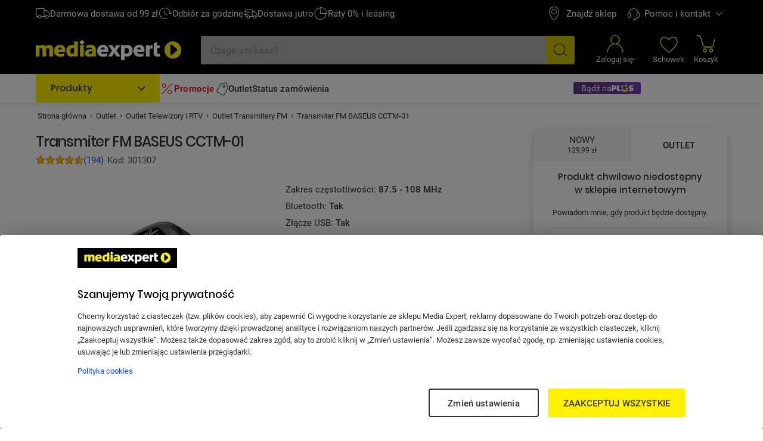

--- FILE ---
content_type: text/html; charset=utf-8
request_url: https://www.mediaexpert.pl/outlet/outlet-telewizory-i-rtv/outlet-transmitery-fm/u-transmiter-fm-bt-cctm-01-12-24v-baseus-29
body_size: 90803
content:

<!doctype html>
<html lang="pl">
<head>

  <meta charset="utf-8">
  <meta name="viewport" content="width=device-width, initial-scale=1.0, minimum-scale=1.0, user-scalable=1, shrink-to-fit=yes">
  <meta name="format-detection" content="telephone=no"/>
  <meta name="lang" content="pl"/>
  <meta name="ecommerce_engine" content="spark"/>
  <meta name="ssr-state-strategy" content="AJAX"/>
  <meta name="sparkRayId" content="e8bff1528-17af66-3ef6ec-183fa6"/>
  <script type="text/javascript">
      window._spark_preloads = new Map();
      (function() {
        const q = true;
        const s = false;
        function p(u, h, m, ch) { 
          const a = localStorage.getItem('access_token');
          const isLoggedIn = localStorage.getItem('isLoggedIn') === 'y'; 
          if(ch && !isLoggedIn) {
            return;
          }
          (a && !q && !s) ? (h['x-api-token'] = a) : void(0);
          (a && s) ? (h['authorization'] = 'Bearer ' + a) : void(0);
          (!a || q) ? (h['x-spark'] = 'hybrid') : (h['x-spark'] = 'standalone');
          const c = { method: m, headers: h }; const r = fetch(u, c);
          window._spark_preloads.set(u, r);
        }
        p("/api/session/heartbeats", {"accept":"application/vnd.enp.api+json;version=v1","content-type":"application/json","content-website":"4","x-spark":"standalone"}, "GET", false);
      })();
    </script>
  
  <meta name="app-route" content="Product:Show">
<meta property="is-apple-bot" content="false">
<meta name="description" content="BASEUS CCTM-01 Transmiter FM ⭐ w Media Expert! ➤ Zakres częstotliwości: 87.5 - 108 MHz, Bluetooth: Tak | Cena i  opinii w Media Expert">
<meta name="robots" content="noindex, nofollow">
<meta property="og:url" content="https://www.mediaexpert.pl/outlet/outlet-telewizory-i-rtv/outlet-transmitery-fm/u-transmiter-fm-bt-cctm-01-12-24v-baseus-29">
<meta property="og:image" content="https://www.mediaexpert.pl/media/cache/gallery/images/51/5137050/Transmiter-FM-Bluetooth-BASEUS-CCTM-01-od-gory.jpg">
<meta property="og:image:secure_url" content="https://www.mediaexpert.pl/media/cache/gallery/images/51/5137050/Transmiter-FM-Bluetooth-BASEUS-CCTM-01-od-gory.jpg">
<meta name="seo_hash" content="ST:21,SL:,S:21,RR:NoIndexNoFollowProductCardOutletRule,RTR:">
<meta name="p:domain_verify" content="07e05727efdb83c904cd5cb774eb2daf">
<meta property="og:site_name" content="Mediaexpert.pl">
<meta property="og:title" content="BASEUS CCTM-01 Transmiter FM - niskie ceny i opinie w Media Expert">
<meta property="og:description" content="BASEUS CCTM-01 Transmiter FM ⭐ w Media Expert! ➤ Zakres częstotliwości: 87.5 - 108 MHz, Bluetooth: Tak | Cena i  opinii w Media Expert">
<meta property="og:type" content="product">
<meta property="product:retailer_part_no" content="301307">
<meta property="product:brand" content="BASEUS">
<meta property="product:category" content="Outlet Transmitery FM">
<meta property="product:price:amount" content="62.99">
<meta property="product:original_price:amount" content="62.99">
<meta property="og:custom_val" content="1">
<meta property="product:availability" content="available">
<meta property="t_product_id" content="5137052">
<meta property="t_offer_id" content="2145696614">
  
  <title>BASEUS CCTM-01 Transmiter FM - niskie ceny i opinie w Media Expert</title>
  <link rel="preconnect" href="https://prod-api.mediaexpert.pl">
<link rel="preconnect" href="https://connect.facebook.net">
<link rel="preconnect" href="https://www.googletagmanager.com">
<link rel="preconnect" href="https://assets.mediaexpert.pl">
<link rel="canonical" href="https://www.mediaexpert.pl/outlet/outlet-telewizory-i-rtv/outlet-transmitery-fm/u-transmiter-fm-bt-cctm-01-12-24v-baseus-29">
<link rel="preload" href="https://prod-api.mediaexpert.pl/api/images/gallery_500_500/thumbnails/images/51/5137050/Transmiter-FM-Bluetooth-BASEUS-CCTM-01-od-gory.jpg" as="image" fetchpriority="high">
<link rel="stylesheet" href="https://assets.mediaexpert.pl/build/spk26a01-885e2e60-rel-prod-spk26a01-202601160035/app.css" fetchpriority="high">
<link rel="stylesheet" href="https://assets.mediaexpert.pl/build/spk26a01-885e2e60-rel-prod-spk26a01-202601160035/route.product_show.css" fetchpriority="high">
<link rel="stylesheet" href="https://assets.mediaexpert.pl/build/spk26a01-885e2e60-rel-prod-spk26a01-202601160035/route.product_list.call_us.css" fetchpriority="high">
  
  
  


    
    <link rel="manifest" href="/manifest.json">

    

     

    <script type="application/ld+json">
{
  "@context": "https://schema.org/",
  "@graph": [
    {
      "@type": "Organization",
      "logo": "https://www.mediaexpert.pl/assets/images/logos/logo.png",
      "url": "https://www.mediaexpert.pl"
    },
    {
      "@type": "WebPage",
      "name": "BASEUS CCTM-01 Transmiter FM - niskie ceny i opinie w Media Expert",
      "description": "BASEUS CCTM-01 Transmiter FM ⭐ w Media Expert! ➤ Zakres częstotliwości: 87.5 - 108 MHz, Bluetooth: Tak | Cena i  opinii w Media Expert",
      "breadcrumb": {
        "@type": "BreadcrumbList",
        "itemListElement": [
          {
            "@type": "ListItem",
            "item": {
              "@id": "https://www.mediaexpert.pl/",
              "name": "Strona główna"
            },
            "position": 1
          },
          {
            "@type": "ListItem",
            "item": {
              "@id": "https://www.mediaexpert.pl/outlet",
              "name": "Outlet"
            },
            "position": 2
          },
          {
            "@type": "ListItem",
            "item": {
              "@id": "https://www.mediaexpert.pl/outlet/outlet-telewizory-i-rtv",
              "name": "Outlet Telewizory i RTV"
            },
            "position": 3
          },
          {
            "@type": "ListItem",
            "item": {
              "@id": "https://www.mediaexpert.pl/outlet/outlet-telewizory-i-rtv/outlet-transmitery-fm",
              "name": "Outlet Transmitery FM"
            },
            "position": 4
          },
          {
            "@type": "ListItem",
            "item": {
              "@id": "https://www.mediaexpert.pl/outlet/outlet-telewizory-i-rtv/outlet-transmitery-fm/u-transmiter-fm-bt-cctm-01-12-24v-baseus-29",
              "name": "Transmiter FM BASEUS CCTM-01"
            },
            "position": 5
          }
        ]
      }
    }
  ]
}
</script>
    
    
    <script type="application/ld+json">
{
  "@context": "https://schema.org/",
  "@type": "Product",
  "name": "Transmiter FM BASEUS CCTM-01",
  "productID": "301307",
  "sku": "301307",
  "gtin13": "2900190929236",
  "model": "CCTM-01",
  "category": "Outlet Transmitery FM",
  "image": [
    "https://prod-api.mediaexpert.pl/api/images/gallery_150_150/thumbnails/images/51/5137050/Transmiter-FM-Bluetooth-BASEUS-CCTM-01-od-gory.jpg",
    "https://prod-api.mediaexpert.pl/api/images/gallery_150_150/thumbnails/images/51/5137050/Transmiter-FM-Bluetooth-BASEUS-CCTM-01-z-boku.jpg",
    "https://prod-api.mediaexpert.pl/api/images/gallery_150_150/thumbnails/images/51/5137050/RK0003225062_KJ202301034720_1_1.jpg",
    "https://prod-api.mediaexpert.pl/api/images/gallery_150_150/thumbnails/images/51/5137050/RK0003225062_KJ202301034720_1_2.jpg",
    "https://prod-api.mediaexpert.pl/api/images/gallery_150_150/thumbnails/images/51/5137050/RK0003225062_KJ202301034720_1_3.jpg",
    "https://prod-api.mediaexpert.pl/api/images/gallery_150_150/thumbnails/images/51/5137050/RK0003225062_KJ202301034720_1_4.jpg"
  ],
  "description": "BASEUS CCTM-01 Transmiter FM ⭐ w Media Expert! ➤ Zakres częstotliwości: 87.5 - 108 MHz, Bluetooth: Tak | Cena i  opinii w Media Expert",
  "url": "https://www.mediaexpert.pl/outlet/outlet-telewizory-i-rtv/outlet-transmitery-fm/u-transmiter-fm-bt-cctm-01-12-24v-baseus-29",
  "brand": {
    "@type": "Brand",
    "name": "BASEUS"
  },
  "offers": {
    "@type": "Offer",
    "priceCurrency": "PLN",
    "price": "62.99",
    "priceSpecification": {
      "@type": "UnitPriceSpecification",
      "priceType": "https://schema.org/ListPrice",
      "price": "79.99",
      "priceCurrency": "PLN"
    },
    "priceValidUntil": "2026-01-21",
    "itemCondition": "https://schema.org/NewCondition",
    "hasMerchantReturnPolicy": {
      "@type": "MerchantReturnPolicy",
      "applicableCountry": "PL",
      "returnPolicyCategory": "https://schema.org/MerchantReturnFiniteReturnWindow",
      "merchantReturnDays": 14,
      "returnMethod": "https://schema.org/ReturnByMail",
      "returnFees": "https://schema.org/FreeReturn"
    },
    "url": "https://www.mediaexpert.pl/outlet/outlet-telewizory-i-rtv/outlet-transmitery-fm/u-transmiter-fm-bt-cctm-01-12-24v-baseus-29"
  },
  "seller": {
    "@type": "Organization",
    "name": "https://www.mediaexpert.pl"
  },
  "aggregateRating": {
    "@type": "AggregateRating",
    "reviewCount": "194",
    "ratingValue": "4.70",
    "bestRating": "5",
    "worstRating": "1",
    "itemReviewed": "Transmiter FM BASEUS CCTM-01"
  },
  "review": [
    {
      "@type": "Review",
      "author": {
        "@type": "Person",
        "name": "Krzysztof"
      },
      "datePublished": "2025-05-28",
      "name": "Udany zakup",
      "reviewBody": "Sceptycznie podchodziłem do tego typu sprzętu. Dodatkowo, niektóre komentarze zniechęcały do zakupu, ale ostatecznie zdecydowałem się na ten właśnie model i nie żałuję. Stosunek jakości do ceny bardzo dobry. Transmiter małych rozmiarów, dobrze wykonany, wyświetlacz czytelny i nie rażący w oczy po zmroku. Błyskawicznie paruje się ze smartfonem. Jakość rozmów dość dobra - pomimo, iż gniazdo zapalniczki mam dość nisko umieszczone w aucie, to rozmówca słyszy mnie dość dobrze. Jakość odgrywanej muzyki (korzystam głównie z tej funkcji) jest bardzo dobra - dźwięk jest stereo. W czasie przerw pomiędzy utworami słychać nieznaczne szumy, ale w czasie słuchania muzyki są niezauważalne. Korzystam w mieście na częstotliwości 108.0 MHz i jak dotąd nie zerwało ani nie zakłóciło połączenia choćby na chwilę. Reasumując - bardzo dobry transmiter. Polecam z czystym sumieniem."
    },
    {
      "@type": "Review",
      "author": {
        "@type": "Person",
        "name": "Wiktor"
      },
      "datePublished": "2026-01-02",
      "name": "DOBRY",
      "reviewBody": "Według mnie i używaniu już dłuższy czas uważam, że produkt godny polecenia :) Nie mam z nim problemu, a szumi bo to raczej u mnie jest jakiś problem, jak dodaje gazu :D"
    },
    {
      "@type": "Review",
      "author": {
        "@type": "Person",
        "name": "Klaudia"
      },
      "datePublished": "2025-04-21",
      "name": "Polecam",
      "reviewBody": "Polecam ten transmiter, w tej cenie jest to naprawdę dobry produkt. Szybko łączy się z telefonem, transmisja muzyki bez zakłóceń."
    },
    {
      "@type": "Review",
      "author": {
        "@type": "Person",
        "name": "Wiktoria"
      },
      "datePublished": "2025-07-20",
      "name": "Transmiter FM",
      "reviewBody": "Bardzo polecam do słuchania muzyki z bluetooth i ładowania telefonu w aucie"
    },
    {
      "@type": "Review",
      "author": {
        "@type": "Person",
        "name": "Kasiasta"
      },
      "datePublished": "2025-11-13",
      "name": "Polecam",
      "reviewBody": "Wszystko działa jak należy, jestem zadowolona"
    },
    {
      "@type": "Review",
      "author": {
        "@type": "Person",
        "name": "Weronika"
      },
      "datePublished": "2025-12-22",
      "name": "Transmiter",
      "reviewBody": "Bardzo dobry produkt, działa tak jak należy."
    },
    {
      "@type": "Review",
      "author": {
        "@type": "Person",
        "name": "Paweł"
      },
      "datePublished": "2025-08-16",
      "name": "Polecam ",
      "reviewBody": "Oki😀"
    },
    {
      "@type": "Review",
      "author": {
        "@type": "Person",
        "name": "Mateusz"
      },
      "datePublished": "2025-12-23",
      "name": "Całkiem niezły sprzęt",
      "reviewBody": "Ponieważ moje radio samochodowe nie ma Bluetooth, ten transmiter okazał się idealnym i przystępnym rozwiązaniem. Urządzenie jest bardzo proste w obsłudze i działa bezproblemowo. Jakość dźwięku jest dobra. W ciszy można usłyszeć lekki szum, ale całkowicie znika on podczas odtwarzania muzyki."
    },
    {
      "@type": "Review",
      "author": {
        "@type": "Person",
        "name": "Paweł"
      },
      "datePublished": "2025-09-09",
      "name": "Dobry produkt",
      "reviewBody": "Transmiter działa poprawnie z telefonem z bluetooth. Dobre rozwiązanie dla starszych samochodów bez modemu bluetooth."
    },
    {
      "@type": "Review",
      "author": {
        "@type": "Person",
        "name": "Piotr"
      },
      "datePublished": "2025-11-16",
      "name": "Polecam ",
      "reviewBody": "Sprzęt w miarę ok . Łączy się bez problemu "
    }
  ]
}
</script>

    
        <!-- OneTrust Cookies Consent Notice start for www.mediaexpert.pl -->
        <script src="https://cdn.cookielaw.org/scripttemplates/otSDKStub.js"  type="text/javascript" charset="UTF-8" data-domain-script="4bee8e8e-68cb-454d-bbd1-7f7147b4e377" ></script>
        <script type="text/javascript">
        function OptanonWrapper() { window.dispatchEvent(new CustomEvent("enp.one-trust-ready")); }
        </script>
        <!-- OneTrust Cookies Consent Notice end for www.mediaexpert.pl -->
      
    
      <!-- Google Analytics -->
      <script type="text/javascript">
        window.dataLayer = window.dataLayer || [];
        function gtag() { window.dataLayer.push(arguments); }
        gtag('consent', 'default', {
        ad_storage: 'denied',
        ad_user_data: 'denied',
        ad_personalization: 'denied',
        analytics_storage: 'denied',
        functionality_storage: 'denied',
        personalization_storage: 'denied',
        security_storage: 'granted',
        wait_for_update: 1000});
      </script>

      <!-- Google Tag Params -->
      <script type="text/javascript">
        window.dataLayer.push({ google_tag_params: { ecomm_category: "Outlet Transmitery FM", category1: "Outlet", category2: "Outlet Telewizory i RTV", ecomm_category_id: "14432", ecomm_pagetype: "product", ecomm_pagename: "sklep", ecomm_prodid: "301307", ecomm_pvalue: "62.99", ecomm_totalvalue: "62.99", ecomm_brand: "BASEUS", ecomm_model: "CCTM-01", id2: "2900190929236", ecomm_pagetype2: "KartaProduktu", ecomm_offer: "MEX", page_version: 1, user_type: localStorage.getItem("userType") || "a", ecomm_logged: localStorage.getItem("isLoggedIn") || "n", is_internal: localStorage.getItem("isInternal") || "bd", is_Plus: localStorage.getItem("is_Plus") || "n", pwa_install: localStorage.getItem("pwa_install") || "n", is_PWA: 
          ((navigator && navigator.standalone)
          || (window.matchMedia("(display-mode: standalone)").matches)
          || document.referrer.includes("android-app://"))
          ? "y" : "n"
        , is_app: "n", is_app_source: (navigator && navigator.userAgent && navigator.userAgent.includes("terg-me/mobile-app")) ? "y" : "n" } }, { cf: localStorage.getItem("gaCartCf") || "n" } )
      </script>

       <!-- Google GBV Params -->
      <script type="text/javascript">
        window.dataLayer.push({ gbv: { gbv: "view_item", value: 62.99, items: [{ id: "301307", google_business_vertical: "retail" }] } });
      </script>

      <!-- Google Tag Manager -->
      <script>
        function isDisabledUA() {
          const botsUaList = [
              'Googlebot|GoogleBot',
              'Google Search Console',
              'Chrome-Lighthouse',
              'DuckDuckBot',
              'JobboerseBot',
              'woobot',
              'PingdomPageSpeed',
              'PagePeeker',
              'Refindbot',
              'HubSpot',
              'Investment Crawler',
              'BingPreview',
              'Baiduspider',
              'Sogou',
              'SISTRIX',
              'facebookexternalhit',
              'Site-Shot',
              'wkhtmltoimage',
              'ENP-ATAT',
              'ENP-CYPRESS',
          ];
          const userAgent = navigator.userAgent || '';
          for (const botUA of botsUaList) {
              if (RegExp(botUA).test(userAgent)) {
                  return true;
              }
          }
          return false;
        }
        function getCookie(name) {
          const match = document.cookie.match(new RegExp('(^| )' + name + '=([^;]+)'));
          return match && match.length <= 3 ? decodeURIComponent(match[2]) : null;
        }
        function setCookie(name, value, days) {
          const cookieName = encodeURIComponent(name);
          const cookieVal = encodeURIComponent(value);
          let cookieText = cookieName + '=' + cookieVal;

          if (days) {
            const data = new Date();
            data.setTime(data.getTime() + (Number(days) * 24 * 60 * 60 * 1000));
            cookieText += ';' + 'expires=' + data.toUTCString();
          }

          document.cookie = cookieText;
        }

        function shouldDelayGA() {
          const gtmDelayRequireCookie = 1;
          let isDelayed = false;
          if (gtmDelayRequireCookie === 1) {
            isDelayed = getCookie('spark_gtm_delay') === 'true';
            window.gtmDelayMode = isDelayed ? 'delayed' : 'standard';
            return isDelayed;
          }
          const gtmDelayPercent = 0;
          if (!document.cookie.includes('spark_gtm_rand')) {
            setCookie('spark_gtm_rand', Math.random() * 100000, 7)
          }

          const sparkGtmRand = getCookie('spark_gtm_rand');
          isDelayed = Number(sparkGtmRand) <= gtmDelayPercent * 1000;
          window.gtmDelayMode = isDelayed ? 'delayed' : 'standard';
          return isDelayed;
        }

        if (!isDisabledUA()) {
          if (shouldDelayGA()) {
            window.addEventListener('front-ready', () => {
      window._gtm_path = (document.cookie.indexOf('exp_gtm_internal_domain')) > -1 
        ? '/_internal/metrics/' 
        : 'https://www.googletagmanager.com/gtm.js';

      (function(w,d,s,l,i){w[l]=w[l]||[];w[l].push({'gtm.start':
      new Date().getTime(),event:'gtm.js'});var f=d.getElementsByTagName(s)[0],
      j=d.createElement(s),dl=l!='dataLayer'?'&l='+l:'';j.setAttributeNode(d.createAttribute('data-ot-ignore'));
      j.async=true;j.fetchpriority='low';j.src=window._gtm_path+'?id='+i+dl;
      f.parentNode.insertBefore(j,f);
      })(window,document,'script','dataLayer','GTM-XC6S');
    });
          } else {
            
      window._gtm_path = (document.cookie.indexOf('exp_gtm_internal_domain')) > -1 
        ? '/_internal/metrics/' 
        : 'https://www.googletagmanager.com/gtm.js';

      (function(w,d,s,l,i){w[l]=w[l]||[];w[l].push({'gtm.start':
      new Date().getTime(),event:'gtm.js'});var f=d.getElementsByTagName(s)[0],
      j=d.createElement(s),dl=l!='dataLayer'?'&l='+l:'';j.setAttributeNode(d.createAttribute('data-ot-ignore'));
      j.async=true;j.fetchpriority='low';j.src=window._gtm_path+'?id='+i+dl;
      f.parentNode.insertBefore(j,f);
      })(window,document,'script','dataLayer','GTM-XC6S');
    
          }
        }
      </script>
      <!-- End Google Tag Manager -->
    
    
      <script type="text/plain" class="optanon-category-ME004">
      !function(f,b,e,v,n,t,s)
      {if(f.fbq)return;n=f.fbq=function(){n.callMethod?
      n.callMethod.apply(n,arguments):n.queue.push(arguments)};
      if(!f._fbq)f._fbq=n;n.push=n;n.loaded=!0;n.version='2.0';
      n.queue=[];t=b.createElement(e);t.async=!0;t.fetchpriority='low';
      t.src=v;s=b.getElementsByTagName(e)[0];
      s.parentNode.insertBefore(t,s)}(window, document,'script',
      'https://connect.facebook.net/en_US/fbevents.js');
      fbq('init', '1785960971673648');
      fbq('track', 'PageView');
      </script>
      <noscript>
      <img height="1" width="1" style="display:none"
        src="https://www.facebook.com/tr?id=1785960971673648&ev=PageView&noscript=1"/>
      </noscript>
    

    <!-- sungroup - head -->
    
    
    <!-- end sungroup - head -->

    
    
      <script type="text/javascript">
        window._editorApiReadyCallbacks = [];
        window._editorApiContentLoadCallbacks = [];
        window._editorApi = window._editorApi || {};
        window._editorApi.isReady = false;
        window._editorApi.onReady = function(cb) { window._editorApiReadyCallbacks.push(cb); }
        window._editorApi.onContentLoad = function(cb) { window._editorApiContentLoadCallbacks.push(cb); }
      </script>
    

    
      <script type="text/plain" class="optanon-category-ME004" async="true">
        var n = document.createElement('script');
        var i = ('; '+document.cookie).split('; _snrs_cid=').pop().split(';')[0];
        n.type = 'text/javascript';
        n.src = '//dynamic.criteo.com/js/ld/ld.js?a=22679&fpid=' + (i || '0');
        n.async = true;
        n.fetchpriority = 'low';
        document.head.appendChild(n);
      </script>
    

    <link rel="icon" type="image/png" href="/spark-assets/favicon/favicon-96x96.png" sizes="96x96"/>
    <link rel="icon" type="image/svg+xml" href="/spark-assets/favicon/favicon.svg" />
    <link rel="shortcut icon" href="/spark-assets/favicon/favicon.ico"/>
    <link rel="apple-touch-icon" sizes="180x180" href="/spark-assets/favicon/apple-touch-icon.png"/>

    


  

  <!-- app styles -->
  <meta id="app-styles"/>

  <!-- critical app styles -->
  


</head>
<body class="app-enp0026a01">

<script type="application/javascript">
  window.sdkCallbacks = window.sdkCallbacks || [];

  window.initSDK = function(cb) {
    window.sdkCallbacks.push(cb);
  };
</script>

    

    
    <script>
        const isAndroid = /Android/i.test(navigator.userAgent);
        const isSafari = /^((?!chrome|android).)*safari/i.test(navigator.userAgent);
        if (isAndroid) {
          document.body.classList.add('is-android');
        }
        if (isSafari) {
          document.body.classList.add('is-safari');
        }
    </script>
    

    
      <!-- Google Tag Manager (noscript) -->
      <noscript><iframe src="https://www.googletagmanager.com/ns.html?id=GTM-XC6S"
      height="0" width="0" style="display:none;visibility:hidden"></iframe></noscript>
      <!-- End Google Tag Manager (noscript) -->
    

    
  <style id="fastcookie-style"></style>
  <script type="text/javascript">
    (function() {
      const hasCookie = document.cookie && (document.cookie.indexOf('cookies=') !== -1);
      const hasJustAcceptedCookie = (localStorage.getItem('cookie_accepted') !== null);
      const fastCookieStyleTag = document.getElementById('fastcookie-style');
      if (!hasCookie && !hasJustAcceptedCookie) {
        fastCookieStyleTag.innerText = '#fastcookie.cookie-box.is-preinit { display: block !important; }';
      }
    })();
  </script>


    
      <script type="text/plain" class="optanon-category-ME001">
        function onSyneriseLoad() {
          SR.init({"trackerKey":"AC3815B3-B512-1F8F-F6CB-3754D3D58BF9","trackingDomain":"https://sdk.mediaexpert.pl"});
          const customEvent = new CustomEvent('SyneriseSDKReadyEvent', {
            bubbles: true,
            detail: {},
          });
          window.dispatchEvent(customEvent);
        }
        function onSyneriseError(error) {
          console.log('ExtSyneriseService:onSyneriseError', 'Synerise SDK error', error);
          sessionStorage.setItem('synerise_load_error', '1');
          const customEvent = new CustomEvent('SyneriseSDKErrorEvent', {
            bubbles: true,
            detail: { error },
          });
          window.dispatchEvent(customEvent);
        }
        (function(s,y,n,e,r,i,se){s['SyneriseObjectNamespace']=r;s[r]=s[r]||[],
            s[r]._t=1*new Date(),s[r]._i=0,s[r]._l=i;var z=y.createElement(n),
            se=y.getElementsByTagName(n)[0];z.async=1;z.fetchpriority='low';z.src=e;se.parentNode.insertBefore(z,se);
            z.onload=z.onreadystatechange=function(){var rdy=z.readyState;
                if(!rdy||/complete|loaded/.test(z.readyState)){s[i]();z.onload = null;
                    z.onreadystatechange=null;}};z.onerror=onSyneriseError;})(window,document,'script',
            '//sdk.mediaexpert.pl/a5djhgfu7i1j3.js','SR', 'onSyneriseLoad');
      </script>
    

    


    <!-- sungroup - body -->
    
    <style>

.lap_gaming_content{
	max-width: 1080px;
	margin: auto;
	text-align: center;
	background-color: white;
	color: black;

}		
.opis_market{
	display: block;
	width: 100%;
	height: auto;
	

}
.mainWidth_v{

	margin: 0.5em 0;
	text-align: center;	
}

.mainWidth_v .prawa { 
	width: 100%; 

}
.mainWidth_v .prawa h5{
	font-size: 24px;
	line-height: 36px;
	font-weight: 500;
    text-align: left;
    font-family: 'Poppins', sans-serif;
}


.mainWidth_v .prawa p{
	font-size: 17px;
	line-height: 26px;
	font-weight: 400;
	text-align: left;
	margin-bottom: 10px;
	font-family: 'Roboto', sans-serif;
	
}
.mainWidth_v .prawa span{
	font-size: 17px;
	line-height: 26px;
	font-weight: 800;
	text-align: left;
	margin-bottom: 10px;
	font-family: 'Roboto', sans-serif;
}
.mainWidth_v .prawa img{
	width: 100%;
	
}

	
.clear_box {
  content: "";
  clear: both;
  display: table;
}
.lap_gaming_content hr{
		border-bottom: 1px solid #c3c3c3;
		margin: 0.25em 0; 
}




@media screen and (max-width: 800px) {

 .prawa h5{
  	font-size: 17px;
	line-height: 27px;
	text-align: center;
  }
 .prawa p{
	font-size: 15px;
	line-height: 24px;

	}
 


}

</style>
    <!-- end sungroup - body -->

    <!-- cludo script -->
      
      <style>
        .o3c_header { bottom: 0 !important;}
      </style>
      <script type="text/javascript">
          var _opts = {
            url: 'https://zx3ggv4fn2ruq4qi.cludo.pl/clicktointeract/',
            bodyBackground: '#FFFFFF',
            headerBackground: '#000000',
            headerTitle: '',
            instance: 'zx3ggv4fn2ruq4qi',
            mediaType: 'chat',
            service: 'ELPLCBLC',
            language: 'pl',
            headerColor: '#f3e600',
            bottom: 0
        };
        (function() {
            var n = document.createElement('script'),
                t;
            n.setAttribute('id', 'preview-widget');
            n.setAttribute('opts', JSON.stringify(_opts));
            n.type = 'text/javascript';
            n.async = !0;
            n.src = 'https://zx3ggv4fn2ruq4qi.cludo.pl/clicktointeract/widget/widget.js?time=' + (new Date).getTime();
            document.body.appendChild(n);
            t = document.getElementById('preview-widget');
            t.parentNode.insertBefore(n, t)
        })();
      </script>
    


  <div data-server-rendered="true" id="spark" uid="38024821" class="root"><!----> <div uid="38024823" data-v-5b80eae3></div> <div uid="38024824" class="cloudflare-challenge-modal" data-v-6fed2d28 data-v-6fed2d28><!----></div> <!----> <div uid="38024829" class="layout layout-product" data-v-4df3bde7><div uid="38024830" class="container" data-v-3094d508 data-v-4df3bde7><div class="wcag-bar" data-v-3094d508><a href="/s,kontakt-z-biurem-obslugi-klienta" uid="38024831" variant="link" class="spark-button wcag-bar-button is-link is-default icon-left is-new-loading" data-v-6b66dbd3 data-v-0d2f5fb4 data-v-3094d508><span class="spark-button-content" data-v-6b66dbd3><!----> <!---->   
      Przejdź do kontaktu
    </span></a></div></div> <!----> <!----> <!----> <div id="header-mobile" uid="38024835" class="header-mobile header-mobile-container hide-on-mobile-app is-mobile" data-v-d9ad8fe0 data-v-4df3bde7><div class="header-mobile-top" style="min-height:0px;" data-v-d9ad8fe0><div id="section_topbar-mobile" uid="38024836" isMobileTopbar="" class="topbar-new" data-v-cf1d21c6 data-v-6ef09427 data-v-d9ad8fe0 data-v-d9ad8fe0><div id="section_topbar" class="topbar" data-v-cf1d21c6><div class="container" data-v-cf1d21c6><div class="topbar-left" data-v-cf1d21c6><div uid="38024839" class="features" data-v-0de5ed46 data-v-0de5ed46 data-v-cf1d21c6><ul class="menu-features is-not-homepage" data-v-0de5ed46><li class="feature" data-v-0de5ed46><a href="/lp,darmowa-dostawa#darmowa-dostawa" class="link is-animate is-focus-link-outline ui-link" data-v-0de5ed46><i uid="38024841" class="icon icon-car02" data-v-0de5ed46></i> <span class="text is-regular is-mobile" data-v-0de5ed46>Darmowa dostawa</span> <span class="text is-regular is-desktop" data-v-0de5ed46>Darmowa dostawa od 99 zł</span></a></li><li class="feature" data-v-0de5ed46><a href="/lp,odbierz-za-godzine" class="link is-animate is-focus-link-outline ui-link" data-v-0de5ed46><i uid="38024842" class="icon icon-wf-USP02" data-v-0de5ed46></i> <span class="text is-regular is-mobile" data-v-0de5ed46>Odbiór za 1h</span> <span class="text is-regular is-desktop" data-v-0de5ed46>Odbiór za godzinę</span></a></li><li class="feature" data-v-0de5ed46><a href="/lp,darmowa-dostawa#dostawa-dzisiaj-i-jutro" class="link is-animate is-focus-link-outline ui-link" data-v-0de5ed46><i uid="38024843" class="icon icon-wf-USP01" data-v-0de5ed46></i> <span class="text is-regular is-mobile" data-v-0de5ed46>Dostawa jutro</span> <span class="text is-regular is-desktop" data-v-0de5ed46>Dostawa jutro</span></a></li><li class="feature" data-v-0de5ed46><a href="/lp,zakupy-na-raty" class="link is-animate is-focus-link-outline ui-link" data-v-0de5ed46><i uid="38024844" class="icon icon-wf-sing" data-v-0de5ed46></i> <span class="text is-regular is-mobile" data-v-0de5ed46>Raty 0%</span> <span class="text is-regular is-desktop" data-v-0de5ed46>Raty 0% i leasing</span></a></li></ul></div> <!----></div> <div class="topbar-wrapper" data-v-cf1d21c6><nav aria-label="Nawigacja klienta" tabindex="-1" uid="38024845" class="customer-nav-wrapper" data-v-2b40661c data-v-cf1d21c6><ul role="menubar" aria-label="Nawigacja klienta" class="customer-nav-list" data-v-2b40661c><li role="presentation" data-v-2b40661c><a title="" target="_self" href="https://sklepy.mediaexpert.pl/" rel="nofollow" role="menuitem" uid="38024846" class="link link-single is-focus-inset-menu spark-link b2b-hidden" data-v-75b29877 data-v-60c1433c data-v-2b40661c><i uid="38024847" class="icon icon-pin" data-v-2b40661c></i> <span data-v-75b29877 data-v-2b40661c>Znajdź sklep</span></a></li><li role="presentation" data-v-2b40661c><a title="" target="_self" href="https://mediaexpert.onelink.me/lta5/0vw3gmcn" rel="" role="menuitem" uid="38024848" class="link link-single is-focus-inset-menu spark-link mobile-only" data-v-75b29877 data-v-60c1433c data-v-2b40661c><!----> <span data-v-75b29877 data-v-2b40661c>Aplikacja mobilna</span></a></li><li role="presentation" data-v-2b40661c><div role="none" data-v-2b40661c><div role="menuitem" tabindex="0" data-skip-link="" aria-haspopup="menu" aria-label="Pomoc i kontakt" aria-controls="dropdown-menu-223896-mobile" defaultScroll="" uid="38024849" class="tooltip-wrapper is-focus-inset-menu is-focus-link-outline" data-v-47855a66 data-v-2b40661c data-v-2b40661c><div class="target" data-v-47855a66><span class="customer-nav-trigger is-focus-inset-menu" data-v-47855a66 data-v-2b40661c><i uid="38024851" class="icon customer-nav-main-icon icon-tp-callcenter" data-v-2b40661c></i>
              Pomoc i kontakt
              <i uid="38024852" class="icon customer-nav-trigger-icon icon-arrow-up-2" data-v-2b40661c></i></span></div> <div class="tooltip position-down horizontal-pointer-position-middle" data-v-47855a66><div id="tooltip-e8c11354d-dca389-9c1a75-5838d9" role="tooltip" class="content" data-v-47855a66><!----> <ul id="dropdown-menu-223896-mobile" aria-label="Pomoc i kontakt" role="menu" class="customer-nav default-scrollbar" data-v-47855a66 data-v-2b40661c><li role="none" data-v-47855a66 data-v-2b40661c><a title="" target="_self" href="/s,kontakt-z-biurem-obslugi-klienta" rel="" role="menuitem" uid="38024853" class="customer-nav-item link spark-link" data-v-75b29877 data-v-60c1433c data-v-2b40661c><!----> <span data-v-75b29877 data-v-2b40661c>Kontakt</span></a></li><li role="none" data-v-47855a66 data-v-2b40661c><a title="" target="_self" href="/status-zamowienia" rel="" role="menuitem" uid="38024854" class="customer-nav-item link spark-link" data-v-75b29877 data-v-60c1433c data-v-2b40661c><!----> <span data-v-75b29877 data-v-2b40661c>Status zamówienia</span></a></li><li role="none" data-v-47855a66 data-v-2b40661c><a title="" target="_self" href="/reklamacja/szczegoly-i-status-reklamacji" rel="" role="menuitem" uid="38024855" class="customer-nav-item link spark-link b2b-hidden" data-v-75b29877 data-v-60c1433c data-v-2b40661c><!----> <span data-v-75b29877 data-v-2b40661c>Status reklamacji</span></a></li><li role="none" data-v-47855a66 data-v-2b40661c><a title="" target="_self" href="/s,reklamacje" rel="" role="menuitem" uid="38024856" class="customer-nav-item link spark-link b2b-hidden" data-v-75b29877 data-v-60c1433c data-v-2b40661c><!----> <span data-v-75b29877 data-v-2b40661c>Reklamacje</span></a></li><li role="none" data-v-47855a66 data-v-2b40661c><a title="" target="_self" href="/zwroty" rel="" role="menuitem" uid="38024857" class="customer-nav-item link spark-link b2b-hidden" data-v-75b29877 data-v-60c1433c data-v-2b40661c><!----> <span data-v-75b29877 data-v-2b40661c>Zwroty</span></a></li><li role="none" data-v-47855a66 data-v-2b40661c><a title="" target="_self" href="/s,pomoc" rel="" role="menuitem" uid="38024858" class="customer-nav-item link spark-link" data-v-75b29877 data-v-60c1433c data-v-2b40661c><!----> <span data-v-75b29877 data-v-2b40661c>Centrum Informacyjne</span></a></li><li role="none" data-v-47855a66 data-v-2b40661c><a title="" target="_self" href="/zglos-blad" rel="" role="menuitem" uid="38024859" class="customer-nav-item link spark-link" data-v-75b29877 data-v-60c1433c data-v-2b40661c><!----> <span data-v-75b29877 data-v-2b40661c>Zgłoś błąd</span></a></li><li role="none" data-v-47855a66 data-v-2b40661c><a title="" target="_self" href="#" rel="" role="menuitem" uid="38024860" class="customer-nav-item link spark-link hotline" data-v-75b29877 data-v-60c1433c data-v-2b40661c><!----> <span data-v-75b29877 data-v-2b40661c>Infolinia</span></a></li><li role="none" data-v-47855a66 data-v-2b40661c><a title="" target="_self" href="tel:+48756756756" rel="" role="menuitem" uid="38024861" class="customer-nav-item link spark-link hotline" data-v-75b29877 data-v-60c1433c data-v-2b40661c><i uid="38024862" class="icon icon-phone01" data-v-2b40661c></i> <span data-v-75b29877 data-v-2b40661c>756 756 756</span></a></li> <nav aria-label="Nawigacja klienta kontakt" role="menuitem" uid="38024863" class="customer-nav-addon" data-v-10b1b214 data-v-2b40661c><ul role="menu" aria-label="Nawigacja klienta kontakt" class="customer-nav-wrapper" data-v-10b1b214><li role="none" class="item" data-v-10b1b214><a title="" target="_self" href="tel:+48756756756" role="menuitem" uid="38024864" class="spark-link" data-v-75b29877 data-v-60c1433c data-v-10b1b214><i uid="38024865" class="icon icon-phone03" data-v-10b1b214></i> <span class="info-line" data-v-75b29877 data-v-10b1b214>Infolinia: 756 756 756</span> <dl class="hours" data-v-75b29877 data-v-10b1b214><div data-v-75b29877 data-v-10b1b214><dt data-v-75b29877 data-v-10b1b214>pon.-pt.</dt> <dd data-v-75b29877 data-v-10b1b214>08:00-20:00</dd></div> <div data-v-75b29877 data-v-10b1b214><dt data-v-75b29877 data-v-10b1b214>sob.-niedz.</dt> <dd data-v-75b29877 data-v-10b1b214>10:00-18:00</dd></div></dl></a></li></ul></nav></ul> <!----></div></div></div></div></li></ul></nav></div></div></div></div> <div id="section-header-mobile" uid="38024866" class="header-sticky is-collapsed" data-v-33807578 data-v-d9ad8fe0><div id="header-mobile-main" uid="38024867" class="hide-on-mobile-app header-mobile-main" data-v-63f45038 data-v-d9ad8fe0><header aria-label="Media Expert" class="header-mobile-main-container header-mobile-main-content" data-v-63f45038><!----> <div uid="38024868" class="brandbar" data-v-40cae540 data-v-63f45038><span uid="38024869" class="wrapper is-regular is-title" data-v-40cae540 data-v-40cae540><a title="" target="_self" href="/" uid="38024870" class="spark-link" data-v-75b29877 data-v-60c1433c data-v-40cae540><div class="logo-wrapper logo-wrapper-logo" data-v-75b29877 data-v-40cae540><div uid="38024871" data-v-858cada0 data-v-6ef09427 data-v-40cae540><svg role="img" aria-labelledby="Media Expert | Sklep internetowy RTV, AGD, komputery" width="248" height="34" viewBox="0 0 248 34" fill="none" xmlns="http://www.w3.org/2000/svg" class="desktop" data-v-858cada0><title data-v-858cada0>Media Expert | Sklep internetowy RTV, AGD, komputery</title> <desc data-v-858cada0>Media Expert | Sklep internetowy RTV, AGD, komputery</desc> <path d="M198.977 8.93018C198.902 8.87958 198.827 8.85429 198.751 8.85429C198.15 8.90488 197.222 9.13256 196.52 9.41083C195.617 9.81559 194.689 10.4733 193.887 11.207V9.18316C193.887 9.00607 193.761 8.87958 193.586 8.87958H188.119C187.969 8.87958 187.818 9.00607 187.818 9.18316V27.3468C187.818 27.5239 187.969 27.6504 188.119 27.6504H193.937C194.087 27.6504 194.238 27.5239 194.238 27.3468V15.3811C194.413 15.3052 194.664 15.204 194.664 15.204C195.166 15.0016 195.667 14.7739 196.52 14.6221C197.422 14.4703 198.25 14.4451 198.751 14.4956C198.827 14.4956 198.927 14.4703 198.977 14.4198C199.052 14.3439 199.077 14.268 199.077 14.1921V9.15786C199.077 9.08196 199.052 8.98077 198.977 8.93018Z" fill="white" data-v-858cada0></path> <path d="M144.261 27.1697C144.261 27.1697 137.867 18.1132 137.616 17.759C137.867 17.4302 143.86 9.36023 143.86 9.36023C143.885 9.30964 143.91 9.23374 143.91 9.18315C143.91 9.13255 143.91 9.08196 143.885 9.03136C143.835 8.93017 143.734 8.87958 143.609 8.87958H137.591C137.49 8.87958 137.415 8.93017 137.34 9.00607C137.34 9.00607 134.381 13.332 133.955 13.9644C133.528 13.332 130.595 9.00607 130.595 9.00607C130.544 8.93017 130.444 8.87958 130.344 8.87958H123.899C123.799 8.87958 123.699 8.93017 123.649 9.03136C123.623 9.08196 123.598 9.13255 123.598 9.18315C123.598 9.23374 123.623 9.30964 123.674 9.36023C123.674 9.36023 129.943 17.5567 130.193 17.8855C129.943 18.265 123.548 27.1697 123.548 27.1697C123.523 27.2203 123.498 27.2962 123.498 27.3468C123.498 27.3974 123.498 27.448 123.523 27.4986C123.573 27.5998 123.699 27.6504 123.799 27.6504H130.093C130.218 27.6504 130.294 27.5998 130.369 27.4986C130.369 27.4986 133.428 22.5403 133.879 21.8066C134.331 22.5403 137.29 27.4986 137.29 27.4986C137.365 27.5998 137.44 27.6504 137.566 27.6504H144.01C144.135 27.6504 144.236 27.5998 144.286 27.4986C144.311 27.448 144.311 27.3974 144.311 27.3468C144.311 27.2962 144.311 27.2203 144.261 27.1697Z" fill="white" data-v-858cada0></path> <path d="M155.245 8.70242C154.518 8.80361 153.791 8.95539 153.113 9.18307C152.537 9.36016 151.96 9.61313 151.458 9.89141V9.18307C151.458 9.00599 151.333 8.8795 151.158 8.8795H145.691C145.541 8.8795 145.39 9.00599 145.39 9.18307V33.6964C145.39 33.8482 145.541 34 145.691 34H151.509C151.659 34 151.81 33.8482 151.81 33.6964V27.3467C152.186 27.4732 152.612 27.5997 152.988 27.6756C153.59 27.8021 154.317 27.9033 155.245 27.9539V23.0967C154.869 23.1473 154.468 23.1726 154.041 23.1473C153.164 23.122 152.286 22.9197 151.81 22.7173V14.445C152.261 14.1667 152.762 13.9643 153.264 13.8125C153.841 13.6607 154.593 13.5596 155.12 13.5596H155.245V8.70242ZM163.219 11.3587C161.79 9.63843 159.759 8.72772 157.176 8.62653C156.549 8.60123 155.897 8.62653 155.245 8.70242V13.5596C156.423 13.5849 157.251 13.9643 157.878 14.7485C158.404 15.4316 158.68 16.5447 158.705 18.0625C158.705 19.6816 158.329 20.997 157.627 21.8825C157.075 22.5402 156.273 22.945 155.245 23.0967V27.9539H155.972C157.201 27.9286 158.73 27.625 159.683 27.2202C160.837 26.7143 161.74 26.0566 162.567 25.1711C163.369 24.2857 163.971 23.2991 164.423 22.0848C164.849 20.8706 165.1 19.3274 165.1 17.7084C165.1 15.1533 164.423 12.8259 163.219 11.3587Z" fill="white" data-v-858cada0></path> <path d="M211.841 23.2991C211.765 23.2232 211.665 23.1979 211.59 23.2232C211.439 23.2738 210.085 23.375 209.784 23.375C208.957 23.4003 208.38 23.3244 208.129 23.1726C207.828 22.9956 207.678 22.8185 207.528 22.4896C207.377 22.1354 207.352 21.6295 207.352 21.2247L207.327 19.5804V13.7872H211.389C211.54 13.7872 211.69 13.6608 211.69 13.4837V9.53725C211.69 9.36017 211.54 9.23368 211.389 9.23368H207.227V3.97178C207.227 3.87059 207.202 3.7947 207.126 3.7441C207.051 3.66821 206.926 3.66821 206.85 3.69351L201.133 5.43904C201.008 5.46434 200.933 5.59082 200.933 5.71731V21.6042C200.933 24.0328 201.459 25.5506 202.688 26.5625C203.841 27.5238 205.597 28.0298 207.879 28.0298L210.486 27.878L210.762 27.8527L211.715 27.7009C211.866 27.6756 211.966 27.5491 211.966 27.3973V23.5268C211.966 23.4256 211.916 23.3497 211.841 23.2991Z" fill="white" data-v-858cada0></path> <path d="M114.421 8.29755C111.587 8.39874 109.305 9.28416 107.5 11.0044C105.695 12.7752 104.717 15.305 104.666 18.3407C104.641 21.3764 105.795 24.235 107.65 25.8288C109.456 27.3466 111.512 28.055 114.421 28.1309V23.3749C113.593 23.2484 112.967 22.9954 112.465 22.616C111.938 22.2112 111.337 21.2752 111.186 19.985H114.421V15.988H111.136C111.211 14.9761 111.663 13.8377 112.214 13.3571C112.891 12.7752 113.468 12.5475 114.421 12.5222V8.29755ZM114.421 28.1309H115.324C117.48 28.1056 119.286 27.802 121.743 27.0937C121.868 27.0684 121.969 26.9419 121.969 26.7901V22.7931C121.969 22.6919 121.919 22.5907 121.843 22.5401C121.768 22.4895 121.668 22.4642 121.568 22.4895C119.787 23.0966 117.781 23.4255 116.678 23.4761C115.8 23.5014 115.048 23.4761 114.421 23.3749V28.1309ZM121.593 10.8526C120.088 9.10707 117.957 8.29755 114.897 8.29755H114.421V12.5222H114.596C115.625 12.5222 116.302 12.7752 116.853 13.3824C117.28 13.8377 117.681 14.9255 117.681 15.9627V15.988H114.421V19.985H123.373C123.523 19.985 123.674 19.8585 123.674 19.6815L123.749 18.0118V17.7083C123.749 14.7484 123.072 12.5475 121.593 10.8526Z" fill="white" data-v-858cada0></path> <path d="M176.208 8.29755C173.375 8.39874 171.118 9.28416 169.312 11.0044C167.482 12.7752 166.504 15.305 166.479 18.3407C166.454 21.3764 167.607 24.235 169.463 25.8288C171.268 27.3466 173.325 28.055 176.208 28.1309V23.3749C175.406 23.2484 174.779 22.9954 174.277 22.616C173.751 22.2112 173.149 21.3005 172.974 19.985H176.208V15.988H172.948C172.999 14.9761 173.45 13.8377 174.027 13.3571C174.679 12.7752 175.255 12.5475 176.208 12.5222V8.29755ZM176.208 28.1309H177.136C179.293 28.1056 181.073 27.802 183.556 27.0937C183.681 27.0684 183.781 26.9419 183.781 26.7901V22.7931C183.781 22.6919 183.731 22.5907 183.631 22.5401C183.556 22.4895 183.455 22.4642 183.38 22.4895C181.6 23.0966 179.594 23.4255 178.49 23.4761C177.587 23.5014 176.86 23.4761 176.208 23.3749V28.1309ZM183.405 10.8526C181.875 9.10707 179.744 8.29755 176.685 8.29755H176.208V12.5222H176.409C177.412 12.5222 178.089 12.7752 178.666 13.3824C179.092 13.8377 179.493 14.9255 179.493 15.9374V15.988H176.208V19.985H185.185C185.336 19.985 185.486 19.8585 185.486 19.6815L185.562 18.0118V17.683C185.562 14.7484 184.859 12.5475 183.405 10.8526Z" fill="white" data-v-858cada0></path> <path d="M81.5217 8.87909H75.7291C75.5536 8.87909 75.4282 9.00558 75.4282 9.18266V27.3463C75.4282 27.5234 75.5536 27.6499 75.7291 27.6499H81.5217C81.6972 27.6499 81.8477 27.5234 81.8477 27.3463V9.18266C81.8477 9.00558 81.6972 8.87909 81.5217 8.87909Z" fill="#FFF200" data-v-858cada0></path> <path d="M61.8875 8.60162C61.6618 8.57632 61.4362 8.57632 61.1854 8.57632C59.9316 8.60162 58.402 8.90519 57.4491 9.33525C56.3207 9.8159 55.3929 10.4736 54.5654 11.3843C53.7629 12.2445 53.1611 13.2564 52.7348 14.4454C52.2835 15.6596 52.0327 17.2028 52.0327 18.8218C52.0327 21.3769 52.7348 23.7043 53.9385 25.1715C55.3427 26.8918 57.3739 27.8278 59.9567 27.929C60.5836 27.9543 61.2355 27.9037 61.8875 27.8278V22.9959C60.709 22.9706 59.8814 22.5912 59.2796 21.807C58.728 21.1239 58.4521 19.9855 58.4521 18.4677C58.4271 16.8486 58.8032 15.5332 59.5304 14.673C60.0821 14.0153 60.8594 13.6105 61.8875 13.4588V8.60162ZM71.4414 2.5555H65.6489C65.4734 2.5555 65.348 2.68198 65.348 2.85907V9.20876C64.9718 9.05697 64.5205 8.93048 64.1443 8.85459C63.5425 8.7534 62.8404 8.62691 61.8875 8.60162V13.4588C62.2637 13.4082 62.6649 13.3829 63.0912 13.4082C63.9688 13.4082 64.8465 13.6358 65.348 13.8382V22.1105C64.8715 22.3635 64.37 22.5912 63.8685 22.7177C63.3168 22.8947 62.5395 22.9959 62.0129 22.9959H61.8875V27.8278C62.6398 27.7519 63.367 27.6001 64.044 27.3724C64.5957 27.1953 65.1725 26.9424 65.674 26.6641V27.3471C65.674 27.5242 65.8244 27.676 65.9749 27.676H71.4414C71.6169 27.676 71.7423 27.5242 71.7423 27.3471V2.85907C71.7423 2.68198 71.6169 2.5555 71.4414 2.5555Z" fill="#FFF200" data-v-858cada0></path> <path d="M40.8988 8.29755C38.0652 8.39874 35.7833 9.28415 33.9778 11.0044C32.1724 12.7752 31.1944 15.305 31.1694 18.3407C31.1443 21.3764 32.2727 24.235 34.1534 25.8288C35.9338 27.3466 37.99 28.055 40.8988 28.1309V23.3749C40.0713 23.2484 39.4444 22.9954 38.9429 22.616C38.4413 22.2112 37.8145 21.3005 37.664 19.985H40.8988V15.988H37.6138C37.6891 14.9761 38.1404 13.8377 38.6921 13.3571C39.3692 12.7752 39.9459 12.5475 40.8988 12.5222V8.29755ZM40.8988 28.1309H41.8015C43.958 28.1056 45.7635 27.802 48.2209 27.0937C48.3463 27.0684 48.4466 26.9419 48.4466 26.7901V22.7931C48.4466 22.6919 48.3965 22.5907 48.3212 22.5401C48.246 22.4895 48.1457 22.4642 48.0454 22.4895C46.265 23.0966 44.2589 23.4255 43.1556 23.4761C42.278 23.5014 41.5257 23.4761 40.8988 23.3749V28.1309ZM48.0705 10.8526C46.5659 9.10707 44.4345 8.29755 41.3752 8.29755H40.8988V12.5222H41.0743C42.1024 12.5222 42.7795 12.7752 43.3311 13.3824C43.7574 13.8377 44.1586 14.9255 44.1586 15.9374V15.988H40.8988V19.985H49.8509C50.0264 19.985 50.1518 19.8585 50.1518 19.6815L50.227 18.0118V17.7083C50.227 14.7484 49.5499 12.5475 48.0705 10.8526Z" fill="#FFF200" data-v-858cada0></path> <path d="M93.0809 15.381C92.6045 15.4316 92.0779 15.5075 91.5513 15.5581C89.9464 15.7858 88.5673 16.1399 87.489 16.6206C86.4358 17.0759 85.5331 17.8349 84.856 18.7962C84.179 19.7575 83.9282 21.1994 83.9282 22.2113V22.3125C83.9282 23.5521 84.2041 25.2217 85.5832 26.4866C86.7367 27.5491 88.2162 28.1057 90.0969 28.131C91.0999 28.1563 92.1029 28.0551 93.0809 27.8274V23.6027C92.8552 23.6533 92.6295 23.6786 92.4039 23.7039C91.451 23.7292 90.799 23.5774 90.3727 22.7932C90.2473 22.5908 90.1721 22.2872 90.1721 21.9331C90.1721 21.4777 90.2724 20.9971 90.5984 20.5417C90.9495 20.061 91.7519 19.631 92.8552 19.3527C92.9304 19.3274 93.0057 19.3274 93.0809 19.3021V15.381ZM93.0809 8.34826C91.9023 8.37356 90.6736 8.50005 89.4198 8.70243L86.8872 9.23368L86.4358 9.33487C86.3104 9.36016 86.185 9.48665 86.185 9.61314V13.4837C86.185 13.5596 86.2352 13.6608 86.3104 13.7114C86.4107 13.7872 86.511 13.7872 86.5863 13.7619C87.0126 13.6102 88.1159 13.2307 89.4198 13.003C90.2223 12.8512 91.2253 12.75 92.2283 12.7247C92.5292 12.7247 92.8301 12.7247 93.0809 12.75V8.34826ZM102.359 15.6846C102.284 13.1042 101.456 11.0551 100.052 9.94201C99.1743 9.28427 98.0961 8.82892 96.6918 8.57594C95.6637 8.39886 94.4852 8.32296 93.0809 8.34826V12.75C93.9836 12.7753 94.6356 12.9524 95.112 13.2813C95.6888 13.6355 95.9646 14.2679 96.0148 15.128C95.0368 15.2039 94.0839 15.2798 93.0809 15.381V19.3021C93.8583 19.125 94.8613 18.9985 96.0148 18.8974V22.3125C95.5885 22.6414 94.3848 23.375 93.0809 23.6027V27.8274C93.7078 27.7009 94.3347 27.4985 94.9365 27.2709C94.9365 27.2709 95.8392 26.8408 96.3658 26.6131V27.3467C96.3658 27.5238 96.4912 27.6503 96.6667 27.6503H102.058C102.209 27.6503 102.359 27.5238 102.359 27.3467C102.359 27.2456 102.409 18.0119 102.359 15.6846Z" fill="#FFF200" data-v-858cada0></path> <path d="M27.8593 10.3721C27.0067 9.38554 25.8031 8.77839 24.2233 8.57601L23.8722 8.52542C23.8471 8.52542 23.6967 8.50012 23.6967 8.50012L23.145 8.47482C21.7157 8.47482 20.3616 8.7531 19.1329 9.25905C18.3555 9.58792 17.3525 10.2457 16.851 10.5998C16.2742 9.7397 15.4467 9.10726 14.3183 8.77839C13.7666 8.62661 13.1648 8.52542 12.4376 8.50012C11.1588 8.44953 9.52882 8.6772 8.47564 9.05667C7.79859 9.28435 6.94601 9.68911 6.06836 10.2962V9.18316C6.06836 9.00607 5.9179 8.87959 5.76745 8.87959H0.30091C0.125379 8.87959 0 9.00607 0 9.18316V27.3468C0 27.5239 0.125379 27.6504 0.30091 27.6504H6.11851C6.26896 27.6504 6.41942 27.5239 6.41942 27.3468V14.6474C6.94601 14.2933 7.9992 13.7873 9.00223 13.6861C9.72943 13.6355 10.3062 13.762 10.7074 14.1162C11.3343 14.6474 11.3844 15.5834 11.4346 15.9882C11.4346 16.0641 11.4847 18.265 11.4847 18.265V27.3468C11.4847 27.5239 11.6352 27.6504 11.7857 27.6504H17.5531C17.7286 27.6504 17.854 27.5239 17.854 27.3468V14.6474C18.3806 14.2933 19.4589 13.7873 20.4619 13.6861C21.1891 13.6355 21.7658 13.762 22.1671 14.1162C22.7939 14.6474 22.8441 15.5834 22.8692 15.9882C22.8692 16.0641 22.9444 18.265 22.9444 18.265V27.3468C22.9444 27.5239 23.0698 27.6504 23.2453 27.6504H29.088C29.2384 27.6504 29.3889 27.5239 29.3889 27.3468V15.5328C29.3889 13.1802 28.9125 11.5864 27.8593 10.3721Z" fill="#FFF200" data-v-858cada0></path> <path d="M82.8006 3.94618L78.9891 0.100945C78.9389 0.0503492 78.8637 -0.000246048 78.7885 -0.000246048C78.6882 -0.000246048 78.6129 0.0503492 78.5628 0.100945L74.7513 3.94618C74.6259 4.07267 74.6259 4.24975 74.7513 4.37624L78.5628 8.22147C78.6129 8.27207 78.6882 8.29736 78.7885 8.29736C78.8637 8.29736 78.9389 8.27207 78.9891 8.22147L82.8006 4.37624C82.926 4.24975 82.926 4.07267 82.8006 3.94618Z" fill="white" data-v-858cada0></path> <path d="M248 16.9491C248 24.842 241.631 31.2676 233.782 31.2676C225.933 31.2676 219.564 24.842 219.564 16.9491C219.564 9.03101 225.933 2.60542 233.782 2.60542C241.631 2.60542 248 9.03101 248 16.9491Z" fill="#FFF200" data-v-858cada0></path> <path d="M248 16.9491C248 24.842 241.631 31.2676 233.782 31.2676C225.933 31.2676 219.564 24.842 219.564 16.9491C219.564 9.03101 225.933 2.60542 233.782 2.60542C241.631 2.60542 248 9.03101 248 16.9491Z" fill="#FFF200" data-v-858cada0></path> <path d="M241.204 16.6136C241.204 16.062 240.979 15.5856 240.577 15.2597L232.227 8.03903C231.701 7.56267 230.973 7.48745 230.346 7.81338C229.77 8.11424 229.394 8.71597 229.394 9.39291V16.6136V23.8092C229.394 24.4861 229.77 25.0879 230.346 25.3887C230.973 25.7146 231.701 25.6144 232.227 25.1631L240.577 17.9424C240.979 17.6165 241.204 17.115 241.204 16.6136Z" fill="black" data-v-858cada0></path></svg> <svg role="img" aria-labelledby="Media Expert | Sklep internetowy RTV, AGD, komputery" width="140" height="24" viewBox="0 0 140 24" fill="none" xmlns="http://www.w3.org/2000/svg" class="mobile" data-v-858cada0><title data-v-858cada0>Media Expert | Sklep internetowy RTV, AGD, komputery</title> <desc data-v-858cada0>Media Expert | Sklep internetowy RTV, AGD, komputery</desc> <path d="M130.915 6.53173C130.865 6.49745 130.816 6.4803 130.767 6.4803C130.371 6.51459 129.76 6.66886 129.298 6.85741C128.704 7.13167 128.094 7.57735 127.566 8.07445V6.70314C127.566 6.58315 127.483 6.49745 127.368 6.49745H123.771C123.672 6.49745 123.573 6.58315 123.573 6.70314V19.0106C123.573 19.1306 123.672 19.2163 123.771 19.2163H127.599C127.698 19.2163 127.797 19.1306 127.797 19.0106V10.9028C127.912 10.8513 128.077 10.7828 128.077 10.7828C128.407 10.6456 128.737 10.4914 129.298 10.3885C129.892 10.2857 130.437 10.2685 130.767 10.3028C130.816 10.3028 130.882 10.2857 130.915 10.2514C130.964 10.2 130.981 10.1485 130.981 10.0971V6.686C130.981 6.63458 130.964 6.56601 130.915 6.53173Z" fill="white" data-v-858cada0></path> <path d="M94.9146 18.8906C94.9146 18.8906 90.7075 12.754 90.5425 12.514C90.7075 12.2912 94.6506 6.82313 94.6506 6.82313C94.6671 6.78885 94.6836 6.73742 94.6836 6.70314C94.6836 6.66885 94.6836 6.63457 94.6671 6.60029C94.6341 6.53172 94.5681 6.49744 94.4856 6.49744H90.526C90.46 6.49744 90.4105 6.53172 90.361 6.58315C90.361 6.58315 88.4142 9.51432 88.1337 9.94285C87.8533 9.51432 85.9229 6.58315 85.9229 6.58315C85.8899 6.53172 85.824 6.49744 85.758 6.49744H81.5179C81.4519 6.49744 81.3859 6.53172 81.3529 6.60029C81.3364 6.63457 81.3199 6.66885 81.3199 6.70314C81.3199 6.73742 81.3364 6.78885 81.3694 6.82313C81.3694 6.82313 85.494 12.3769 85.659 12.5998C85.494 12.8569 81.2869 18.8906 81.2869 18.8906C81.2704 18.9249 81.2539 18.9763 81.2539 19.0106C81.2539 19.0449 81.2539 19.0792 81.2704 19.1135C81.3034 19.182 81.3859 19.2163 81.4519 19.2163H85.593C85.6755 19.2163 85.725 19.182 85.7745 19.1135C85.7745 19.1135 87.7873 15.7538 88.0842 15.2567C88.3812 15.7538 90.328 19.1135 90.328 19.1135C90.3775 19.182 90.427 19.2163 90.5095 19.2163H94.7496C94.8321 19.2163 94.8981 19.182 94.931 19.1135C94.9475 19.0792 94.9475 19.0449 94.9475 19.0106C94.9475 18.9763 94.9475 18.9249 94.9146 18.8906Z" fill="white" data-v-858cada0></path> <path d="M102.142 6.37772C101.663 6.44628 101.185 6.54913 100.739 6.7034C100.36 6.82339 99.9803 6.9948 99.6503 7.18336V6.7034C99.6503 6.58341 99.5678 6.49771 99.4523 6.49771H95.8557C95.7567 6.49771 95.6577 6.58341 95.6577 6.7034V23.3133C95.6577 23.4162 95.7567 23.519 95.8557 23.519H99.6833C99.7823 23.519 99.8813 23.4162 99.8813 23.3133V19.0109C100.129 19.0966 100.409 19.1823 100.657 19.2337C101.053 19.3194 101.531 19.388 102.142 19.4223V16.1311C101.894 16.1654 101.63 16.1826 101.35 16.1654C100.772 16.1483 100.195 16.0111 99.8813 15.874V10.2688C100.178 10.0802 100.508 9.94311 100.838 9.84026C101.218 9.73742 101.713 9.66885 102.059 9.66885H102.142V6.37772ZM107.388 8.17756C106.448 7.01195 105.111 6.39486 103.412 6.32629C102.999 6.30915 102.571 6.32629 102.142 6.37772V9.66885C102.917 9.68599 103.461 9.94311 103.874 10.4745C104.22 10.9373 104.402 11.6915 104.418 12.72C104.418 13.8171 104.171 14.7084 103.709 15.3083C103.346 15.754 102.818 16.0283 102.142 16.1311V19.4223H102.62C103.428 19.4051 104.435 19.1994 105.062 18.9252C105.821 18.5823 106.415 18.1367 106.959 17.5367C107.487 16.9368 107.883 16.2683 108.18 15.4455C108.46 14.6227 108.625 13.5771 108.625 12.48C108.625 10.7488 108.18 9.17175 107.388 8.17756Z" fill="white" data-v-858cada0></path> <path d="M139.378 16.2682C139.328 16.2168 139.262 16.1996 139.213 16.2168C139.114 16.2511 138.223 16.3196 138.025 16.3196C137.481 16.3368 137.101 16.2853 136.936 16.1825C136.738 16.0625 136.639 15.9425 136.54 15.7197C136.441 15.4797 136.425 15.1369 136.425 14.8626L136.408 13.7484V9.82306H139.081C139.18 9.82306 139.279 9.73735 139.279 9.61736V6.94332C139.279 6.82333 139.18 6.73762 139.081 6.73762H136.342V3.17222C136.342 3.10366 136.326 3.05223 136.276 3.01795C136.227 2.96653 136.144 2.96653 136.095 2.98367L132.333 4.16642C132.251 4.18356 132.201 4.26927 132.201 4.35497V15.1197C132.201 16.7653 132.548 17.7938 133.356 18.4794C134.115 19.1308 135.27 19.4736 136.771 19.4736L138.487 19.3708L138.669 19.3536L139.295 19.2508C139.394 19.2337 139.46 19.1479 139.46 19.0451V16.4225C139.46 16.3539 139.427 16.3025 139.378 16.2682Z" fill="white" data-v-858cada0></path> <path d="M75.2819 6.10319C73.4176 6.17175 71.9162 6.7717 70.7283 7.93731C69.5405 9.1372 68.897 10.8513 68.864 12.9083C68.8475 14.9653 69.6065 16.9022 70.8273 17.9821C72.0152 19.0106 73.3681 19.4906 75.2819 19.542V16.3194C74.7374 16.2337 74.325 16.0623 73.995 15.8052C73.6486 15.5309 73.2526 14.8967 73.1536 14.0225H75.2819V11.3142H73.1206C73.1701 10.6285 73.4671 9.85714 73.83 9.53145C74.2755 9.1372 74.655 8.98293 75.2819 8.96579V6.10319ZM75.2819 19.542H75.8758C77.2947 19.5249 78.4826 19.3192 80.0994 18.8392C80.1819 18.8221 80.2479 18.7363 80.2479 18.6335V15.9252C80.2479 15.8566 80.2149 15.788 80.1654 15.7538C80.1159 15.7195 80.0499 15.7023 79.9839 15.7195C78.8125 16.1309 77.4927 16.3537 76.7667 16.388C76.1893 16.4051 75.6943 16.388 75.2819 16.3194V19.542ZM80.0004 7.83446C79.0105 6.65171 77.6082 6.10319 75.5954 6.10319H75.2819V8.96579H75.3974C76.0738 8.96579 76.5193 9.1372 76.8822 9.54859C77.1627 9.85714 77.4267 10.5942 77.4267 11.297V11.3142H75.2819V14.0225H81.1718C81.2708 14.0225 81.3698 13.9368 81.3698 13.8168L81.4193 12.6855V12.4798C81.4193 10.4742 80.9738 8.98293 80.0004 7.83446Z" fill="white" data-v-858cada0></path> <path d="M115.934 6.10319C114.07 6.17175 112.585 6.7717 111.397 7.93731C110.193 9.1372 109.549 10.8513 109.533 12.9083C109.516 14.9653 110.275 16.9022 111.496 17.9821C112.684 19.0106 114.037 19.4906 115.934 19.542V16.3194C115.406 16.2337 114.994 16.0623 114.664 15.8052C114.317 15.5309 113.922 14.9138 113.806 14.0225H115.934V11.3142H113.79C113.823 10.6285 114.12 9.85714 114.499 9.53145C114.928 9.1372 115.307 8.98293 115.934 8.96579V6.10319ZM115.934 19.542H116.545C117.964 19.5249 119.135 19.3192 120.768 18.8392C120.851 18.8221 120.917 18.7363 120.917 18.6335V15.9252C120.917 15.8566 120.884 15.788 120.818 15.7538C120.768 15.7195 120.702 15.7023 120.653 15.7195C119.481 16.1309 118.162 16.3537 117.436 16.388C116.842 16.4051 116.363 16.388 115.934 16.3194V19.542ZM120.669 7.83446C119.663 6.65171 118.261 6.10319 116.248 6.10319H115.934V8.96579H116.066C116.726 8.96579 117.172 9.1372 117.551 9.54859C117.832 9.85714 118.096 10.5942 118.096 11.2799V11.3142H115.934V14.0225H121.841C121.94 14.0225 122.039 13.9368 122.039 13.8168L122.088 12.6855V12.4626C122.088 10.4742 121.626 8.98293 120.669 7.83446Z" fill="white" data-v-858cada0></path> <path d="M53.6361 6.49744H49.8249C49.7094 6.49744 49.627 6.58315 49.627 6.70314V19.0106C49.627 19.1306 49.7094 19.2163 49.8249 19.2163H53.6361C53.7516 19.2163 53.8505 19.1306 53.8505 19.0106V6.70314C53.8505 6.58315 53.7516 6.49744 53.6361 6.49744Z" fill="#FFF200" data-v-858cada0></path> <path d="M40.7182 6.30924C40.5697 6.2921 40.4213 6.2921 40.2563 6.2921C39.4314 6.30924 38.425 6.51494 37.798 6.80634C37.0556 7.13202 36.4452 7.5777 35.9007 8.19479C35.3728 8.77759 34.9768 9.46324 34.6963 10.2689C34.3994 11.0917 34.2344 12.1373 34.2344 13.2343C34.2344 14.9656 34.6963 16.5426 35.4882 17.5368C36.4122 18.7024 37.7485 19.3366 39.4479 19.4052C39.8603 19.4224 40.2893 19.3881 40.7182 19.3366V16.0627C39.9428 16.0455 39.3984 15.7884 39.0024 15.257C38.6394 14.7942 38.458 14.0228 38.458 12.9944C38.4415 11.8973 38.6889 11.006 39.1674 10.4232C39.5303 9.97748 40.0418 9.70322 40.7182 9.60037V6.30924ZM47.0041 2.21247H43.193C43.0775 2.21247 42.995 2.29817 42.995 2.41816V6.72063C42.7475 6.61778 42.4506 6.53208 42.2031 6.48065C41.8071 6.41209 41.3452 6.32638 40.7182 6.30924V9.60037C40.9657 9.56609 41.2297 9.54895 41.5101 9.56609C42.0876 9.56609 42.665 9.72036 42.995 9.85749V15.4627C42.6815 15.6341 42.3516 15.7884 42.0216 15.8741C41.6586 15.9941 41.1472 16.0627 40.8007 16.0627H40.7182V19.3366C41.2132 19.2852 41.6916 19.1824 42.1371 19.0281C42.5 18.9081 42.8795 18.7367 43.2095 18.5481V19.011C43.2095 19.1309 43.3085 19.2338 43.4075 19.2338H47.0041C47.1196 19.2338 47.2021 19.1309 47.2021 19.011V2.41816C47.2021 2.29817 47.1196 2.21247 47.0041 2.21247Z" fill="#FFF200" data-v-858cada0></path> <path d="M26.909 6.10319C25.0446 6.17175 23.5433 6.7717 22.3554 7.93731C21.1675 9.1372 20.5241 10.8513 20.5076 12.9083C20.4911 14.9653 21.2335 16.9022 22.4709 17.9821C23.6423 19.0106 24.9951 19.4906 26.909 19.542V16.3194C26.3645 16.2337 25.9521 16.0623 25.6221 15.8052C25.2921 15.5309 24.8797 14.9138 24.7807 14.0225H26.909V11.3142H24.7477C24.7972 10.6285 25.0941 9.85714 25.4571 9.53145C25.9026 9.1372 26.282 8.98293 26.909 8.96579V6.10319ZM26.909 19.542H27.5029C28.9218 19.5249 30.1096 19.3192 31.7265 18.8392C31.809 18.8221 31.875 18.7363 31.875 18.6335V15.9252C31.875 15.8566 31.842 15.788 31.7925 15.7538C31.743 15.7195 31.677 15.7023 31.611 15.7195C30.4396 16.1309 29.1197 16.3537 28.3938 16.388C27.8164 16.4051 27.3214 16.388 26.909 16.3194V19.542ZM31.6275 7.83446C30.6376 6.65171 29.2352 6.10319 27.2224 6.10319H26.909V8.96579H27.0244C27.7009 8.96579 28.1463 9.1372 28.5093 9.54859C28.7898 9.85714 29.0537 10.5942 29.0537 11.2799V11.3142H26.909V14.0225H32.7989C32.9144 14.0225 32.9969 13.9368 32.9969 13.8168L33.0464 12.6855V12.4798C33.0464 10.4742 32.6009 8.98293 31.6275 7.83446Z" fill="#FFF200" data-v-858cada0></path> <path d="M61.2416 10.9026C60.9282 10.9369 60.5817 10.9883 60.2352 11.0226C59.1793 11.1769 58.2719 11.4169 57.5625 11.7426C56.8696 12.0511 56.2756 12.5653 55.8302 13.2167C55.3847 13.8681 55.2197 14.8451 55.2197 15.5308V15.5994C55.2197 16.4393 55.4012 17.5706 56.3086 18.4277C57.0675 19.1476 58.0409 19.5247 59.2783 19.5419C59.9383 19.559 60.5982 19.4904 61.2416 19.3362V16.4736C61.0931 16.5078 60.9447 16.525 60.7962 16.5421C60.1692 16.5593 59.7403 16.4564 59.4598 15.925C59.3773 15.7879 59.3278 15.5822 59.3278 15.3422C59.3278 15.0337 59.3938 14.708 59.6083 14.3995C59.8393 14.0738 60.3672 13.7824 61.0931 13.5938C61.1426 13.5767 61.1921 13.5767 61.2416 13.5595V10.9026ZM61.2416 6.13735C60.4662 6.15449 59.6578 6.2402 58.8329 6.37733L57.1665 6.7373L56.8696 6.80586C56.7871 6.823 56.7046 6.90871 56.7046 6.99442V9.61704C56.7046 9.66846 56.7376 9.73703 56.7871 9.77131C56.8531 9.82273 56.9191 9.82273 56.9686 9.80559C57.249 9.70274 57.975 9.44562 58.8329 9.29135C59.3608 9.1885 60.0208 9.11994 60.6807 9.1028C60.8787 9.1028 61.0766 9.1028 61.2416 9.11994V6.13735ZM67.346 11.1083C67.2965 9.35992 66.7521 7.97147 65.8282 7.21725C65.2507 6.77158 64.5413 6.46303 63.6174 6.29162C62.941 6.17163 62.1655 6.12021 61.2416 6.13735V9.11994C61.8356 9.13708 62.2645 9.25707 62.578 9.47991C62.9575 9.71988 63.1389 10.1484 63.1719 10.7312C62.5285 10.7826 61.9016 10.8341 61.2416 10.9026V13.5595C61.7531 13.4396 62.413 13.3538 63.1719 13.2853V15.5994C62.8915 15.8222 62.0995 16.3193 61.2416 16.4736V19.3362C61.6541 19.2505 62.0665 19.1133 62.4625 18.9591C62.4625 18.9591 63.0565 18.6677 63.4029 18.5134V19.0105C63.4029 19.1305 63.4854 19.2162 63.6009 19.2162H67.148C67.247 19.2162 67.346 19.1305 67.346 19.0105C67.346 18.9419 67.379 12.6853 67.346 11.1083Z" fill="#FFF200" data-v-858cada0></path> <path d="M18.3297 7.50879C17.7687 6.84027 16.9768 6.42888 15.9374 6.29175L15.7064 6.25747C15.6899 6.25747 15.591 6.24033 15.591 6.24033L15.228 6.22319C14.2876 6.22319 13.3967 6.41174 12.5883 6.75457C12.0768 6.97741 11.4169 7.42308 11.0869 7.66306C10.7074 7.08025 10.163 6.65172 9.42057 6.42888C9.0576 6.32603 8.66164 6.25747 8.18319 6.24033C7.34177 6.20605 6.26938 6.36032 5.57645 6.61744C5.13099 6.77171 4.57005 7.04597 3.9926 7.45736V6.70314C3.9926 6.58315 3.89361 6.49745 3.79462 6.49745H0.19798C0.0824915 6.49745 0 6.58315 0 6.70314V19.0106C0 19.1306 0.0824915 19.2163 0.19798 19.2163H4.0256C4.12459 19.2163 4.22358 19.1306 4.22358 19.0106V10.4057C4.57005 10.1657 5.26298 9.82286 5.92291 9.7543C6.40137 9.72002 6.78083 9.80572 7.0448 10.0457C7.45726 10.4057 7.49026 11.0399 7.52326 11.3142C7.52326 11.3656 7.55625 12.8569 7.55625 12.8569V19.0106C7.55625 19.1306 7.65524 19.2163 7.75423 19.2163H11.5489C11.6643 19.2163 11.7468 19.1306 11.7468 19.0106V10.4057C12.0933 10.1657 12.8027 9.82286 13.4627 9.7543C13.9411 9.72002 14.3206 9.80572 14.5846 10.0457C14.997 10.4057 15.03 11.0399 15.0465 11.3142C15.0465 11.3656 15.096 12.8569 15.096 12.8569V19.0106C15.096 19.1306 15.1785 19.2163 15.294 19.2163H19.1381C19.2371 19.2163 19.3361 19.1306 19.3361 19.0106V11.0056C19.3361 9.41147 19.0226 8.33157 18.3297 7.50879Z" fill="#FFF200" data-v-858cada0></path> <path d="M54.4775 3.15472L51.9697 0.549237C51.9367 0.514955 51.8872 0.480671 51.8377 0.480671C51.7717 0.480671 51.7222 0.514955 51.6893 0.549237L49.1815 3.15472C49.099 3.24043 49.099 3.36041 49.1815 3.44612L51.6893 6.0516C51.7222 6.08589 51.7717 6.10303 51.8377 6.10303C51.8872 6.10303 51.9367 6.08589 51.9697 6.0516L54.4775 3.44612C54.56 3.36041 54.56 3.24043 54.4775 3.15472Z" fill="white" data-v-858cada0></path></svg></div></div></a></span></div> <div uid="38024873" class="search search-container search-element" data-v-47186358 data-v-63f45038 data-v-63f45038><!----> <div class="search-content" data-v-47186358><div class="form-wrapper" data-v-47186358><form method="POST" role="search" uid="38024875" submitHandler="function () { [native code] }" class="search-input" data-v-47186358><!----> <div uid="38024879" class="ui-combobox ui-input-search is-empty is-disabled is-default" data-v-4f642217 data-v-5505f6d2 data-v-ccdc46fc data-v-47186358><div uid="38024880" class="ui-combobox-trigger is-searchable is-disabled" data-v-7262beb4 data-v-4f642217><div class="ui-combobox-border" data-v-7262beb4><!----> <div class="ui-combobox-content" data-v-7262beb4><input placeholder="Czego szukasz?" disabled="disabled" value="" aria-disabled="true" id="header-mobile-search" data-skip-link="true" autocomplete="off" class="input" data-v-7262beb4> <!----></div> <div class="ui-combobox-right" data-v-7262beb4><!----> <!----></div></div> <!----></div> <!----></div> <div class="search-input-button-wrapper" data-v-47186358><button disabled="disabled" type="submit" aria-label="Szukaj, przycisk" uid="38024881" isIcon="" class="spark-button search-input-button is-primary is-default icon-left is-disabled is-icon is-new-loading" data-v-6b66dbd3 data-v-0d2f5fb4 data-v-47186358><span class="spark-button-content" data-v-6b66dbd3><!----> <!---->   <i uid="38024883" class="icon icon-search1" data-v-47186358></i></span></button></div></form></div> <!----> <!----></div></div> <div uid="38024884" class="utility-nav" data-v-92a84850 data-v-63f45038 data-v-63f45038><button id="search-icon-button" data-skip-link="" aria-label="szukaj" role="button" tabindex="0" uid="38024886" class="search-utility is-focus-link-outline" data-v-28a352be data-v-92a84850><i uid="38024887" class="icon utility-nav-icon icon-search1" data-v-28a352be></i></button> <button id="account-utility" data-e2e="accountMenu" aria-haspopup="menu" aria-controls="account-menu-content-mobile" aria-label="Zaloguj się" uid="38024888" class="account-utility is-focus-link-outline" data-v-1ea906c6 data-v-92a84850><i rel="nofollow" uid="38024889" class="icon utility-nav-icon account-icon icon-user" data-v-1ea906c6></i> <div class="account-utility-wrapper" data-v-1ea906c6><span class="text is-small" data-v-1ea906c6>
        Zaloguj się
      </span> <i uid="38024890" class="icon arrow icon-arrow-up-2" data-v-1ea906c6></i></div> <nav id="account-menu-content-mobile" role="menu" aria-label="Zawartość menu konta klienta" uid="38024891" class="account-menu-content" style="--header-height:0px;display:none;" data-v-6ded6608 data-v-1ea906c6 data-v-1ea906c6><ul role="menu" class="list default-scrollbar" data-v-6ded6608><!----> <li role="none" data-v-6ded6608><a rel="nofollow" role="menuitem" href="/profile/order/list" class="list-item is-focus-inset-borderless ui-link" data-v-6ded6608><span class="list-item-text" data-v-6ded6608>Zamówienia</span> <!----></a></li><li role="none" data-v-6ded6608><a rel="nofollow" role="menuitem" href="/profile/customer_invoice_receipt_list" class="list-item is-focus-inset-borderless ui-link" data-v-6ded6608><span class="list-item-text" data-v-6ded6608>Paragony i faktury</span> <p class="sub-title" data-v-6ded6608>Tutaj dodasz dowód zakupu</p></a></li><li role="none" data-v-6ded6608><a rel="nofollow" role="menuitem" href="/profile/address/list" class="list-item is-focus-inset-borderless ui-link" data-v-6ded6608><span class="list-item-text" data-v-6ded6608>Moje dane</span> <!----></a></li><li role="none" data-v-6ded6608><a rel="nofollow" role="menuitem" href="/profile/promotions" class="list-item is-focus-inset-borderless ui-link" data-v-6ded6608><span class="list-item-text" data-v-6ded6608>Kupony rabatowe</span> <!----></a></li><li role="none" data-v-6ded6608><a rel="nofollow" role="menuitem" href="/profile/compare/list" class="list-item is-focus-inset-borderless ui-link" data-v-6ded6608><span class="list-item-text" data-v-6ded6608>Porównania</span> <!----></a></li><li role="none" data-v-6ded6608><a rel="nofollow" role="menuitem" href="/profile/opinions" class="list-item is-focus-inset-borderless ui-link" data-v-6ded6608><span class="list-item-text" data-v-6ded6608>Opinie</span> <!----></a></li><li role="none" data-v-6ded6608><a rel="nofollow" role="menuitem" href="/profile/complaint/list" class="list-item is-focus-inset-borderless ui-link" data-v-6ded6608><span class="list-item-text" data-v-6ded6608>Reklamacje</span> <!----></a></li><li role="none" data-v-6ded6608><a rel="nofollow" role="menuitem" href="/profile/returns/list" class="list-item is-focus-inset-borderless ui-link" data-v-6ded6608><span class="list-item-text" data-v-6ded6608>Zwroty</span> <!----></a></li> <!----> <li role="none" class="list-buttons" data-v-6ded6608><a href="/login" rel="nofollow" uid="38024894" role="menuitem" variant="secondary" route="Customer:Login" class="spark-button is-secondary is-default icon-left is-new-loading" data-v-6b66dbd3 data-v-0d2f5fb4 data-v-6ded6608><span class="spark-button-content" data-v-6b66dbd3><!----> <!---->   
          Zaloguj się
        </span></a> <a href="/registration" rel="nofollow" uid="38024896" role="menuitem" variant="link" route="Customer:Registration" class="spark-button is-link is-default icon-left is-new-loading" data-v-6b66dbd3 data-v-0d2f5fb4 data-v-6ded6608><span class="spark-button-content" data-v-6b66dbd3><!----> <!---->   
          Załóż konto
        </span></a></li></ul></nav></button> <!----> <a title="" target="_self" href="/ulubione/storage" rel="nofollow" data-e2e="wishlistLink" aria-label="Schowek, 0 produktów" uid="38024899" class="wish-list-utility is-focus-link-outline spark-link" data-v-75b29877 data-v-60c1433c data-v-e79c664e data-v-92a84850><div class="wish-list-icon-container" data-v-75b29877 data-v-e79c664e><i uid="38024901" class="icon utility-nav-icon icon-heart-1" data-v-e79c664e></i> <!----></div> <!----></a> <button role="button" type="button" aria-label="Koszyk, 0 produktów" uid="38024902" class="cart-wrapper cart-utility is-focus-link-outline" data-v-e8c38e02 data-v-92a84850><!----> <div class="cart-icon-container" data-v-e8c38e02><i aria-hidden="true" uid="38024903" class="icon utility-nav-icon icon-cart1" data-v-e8c38e02></i> <!----></div> <!----></button></div> <div uid="38024904" class="menu-mobile on-mobile" data-v-d23e2716 data-v-63f45038 data-v-63f45038><button uid="38024906" variant="secondary" size="small" isIcon="" class="spark-button menu-button transparent is-secondary is-small icon-left is-icon is-new-loading" data-v-6b66dbd3 data-v-0d2f5fb4 data-v-d23e2716><span class="spark-button-content" data-v-6b66dbd3><!----> <!---->   <div data-cy="sparkLoader" uid="38024909" class="spark-loader menu-icon is-loading is-type-small" style="display:none;" data-v-187c0e9a data-v-25fdc63c data-v-d23e2716><img src="/spark-assets/images/loader-white.svg" alt="Trwa ładowanie" width="200" height="200" data-v-187c0e9a data-v-25fdc63c></div> <svg width="24" height="24" viewBox="0 0 24 24" fill="none" xmlns="http://www.w3.org/2000/svg" uid="38024910" class="hamburger" data-v-82a024d6 data-v-d23e2716><path fill-rule="evenodd" clip-rule="evenodd" d="M1 6C1 5.72386 1.22386 5.5 1.5 5.5L22.5 5.5C22.7761 5.5 23 5.72386 23 6C23 6.27614 22.7761 6.5 22.5 6.5L1.5 6.5C1.22386 6.5 1 6.27614 1 6ZM1 12C1 11.7239 1.22386 11.5 1.5 11.5L22.5 11.5C22.7761 11.5 23 11.7239 23 12C23 12.2761 22.7761 12.5 22.5 12.5L1.5 12.5C1.22386 12.5 1 12.2761 1 12ZM1 18C1 17.7239 1.22386 17.5 1.5 17.5H22.5C22.7761 17.5 23 17.7239 23 18C23 18.2761 22.7761 18.5 22.5 18.5H1.5C1.22386 18.5 1 18.2761 1 18Z" fill="white" data-v-82a024d6></path></svg> <span class="title" data-v-6b66dbd3 data-v-d23e2716>Menu</span></span></button> <!----></div></header></div> <div id="menubar-mobile" uid="38024911" class="menu-bar-wrapper hide-on-mobile-app" data-v-0dc3085c data-v-d9ad8fe0><div class="menu-bar" data-v-0dc3085c><nav id="section_menu-categories" data-skip-link="" aria-label="kategorie" uid="38024912" class="menu-categories categories" data-v-28b007c4 data-v-0dc3085c data-v-0dc3085c><!----> <input id="e8c11c2e5-d4ea95-370f2d-de2d71" type="checkbox" name="categoriesTree" class="categoriesTree" data-v-28b007c4> <label for="e8c11c2e5-d4ea95-370f2d-de2d71" class="menu-button" data-v-28b007c4><span tabindex="0" class="button-background is-focus-outline" data-v-28b007c4></span> <span class="text" data-v-28b007c4>Produkty</span> <i uid="38024914" class="icon arrow icon-arrow-1" data-v-28b007c4></i></label> <!----></nav> <div uid="38024915" class="menu-bar-content" data-v-71137be2 data-v-0dc3085c data-v-0dc3085c><div uid="38024917" class="menu-links" data-v-55c74995 data-v-71137be2><ul class="list" data-v-55c74995><li class="list-item b2b-hidden" data-v-55c74995><a title="" target="_self" href="/lp,aktualne-promocje" uid="38024918" class="menu-item-link link spark-link" data-v-75b29877 data-v-60c1433c data-v-55c74995><i uid="38024919" class="icon list-item-icon icon-wf-catbig12-small" style="color:#D00000;" data-v-55c74995></i> <span class="text is-regular" style="color:#D00000;" data-v-75b29877 data-v-55c74995>Promocje</span></a></li><li class="list-item outlet b2b-hidden" data-v-55c74995><a title="" target="_self" href="/outlet" uid="38024920" class="menu-item-link link spark-link" data-v-75b29877 data-v-60c1433c data-v-55c74995><i uid="38024921" class="icon list-item-icon icon-outlet" data-v-55c74995></i> <span class="text is-regular" data-v-75b29877 data-v-55c74995>Outlet</span></a></li><li class="list-item" data-v-55c74995><a title="" target="_self" href="/status-zamowienia" uid="38024922" class="menu-item-link link spark-link" data-v-75b29877 data-v-60c1433c data-v-55c74995><!----> <span class="text is-regular" data-v-75b29877 data-v-55c74995>Status zamówienia</span></a></li></ul></div> <div uid="38024923" class="menu-emblems" data-v-39ef9fec data-v-71137be2><a title="" target="_self" href="/lp,konto-plus" uid="38024924" class="link spark-link" data-v-75b29877 data-v-60c1433c data-v-39ef9fec><div uid="38024925" class="account-plus-emblem is-account" data-v-082cfe87 data-v-39ef9fec><span aria-hidden="true" class="prefix-text is-account" data-v-082cfe87>Bądź na</span> <svg width="38" height="17" viewBox="0 0 38 17" fill="none" xmlns="http://www.w3.org/2000/svg" uid="38024926" class="icon is-account" data-v-09d473ae data-v-082cfe87><title data-v-09d473ae>Bądź na plus</title> <path d="M30.2356 13.6057H34.7336C35.608 13.6057 36.323 13.3936 36.8 12.9935C37.287 12.5854 37.5333 11.993 37.5333 11.2341V9.73419C37.5333 9.01198 37.3484 8.48576 36.9694 8.126C36.6334 7.8074 36.1472 7.61052 35.4377 7.50402L33.3191 7.21854C33.1635 7.19974 33.0335 7.13263 32.9428 7.02434C32.8549 6.91963 32.8082 6.77913 32.8082 6.61983C32.8082 6.46053 32.8559 6.31824 32.9447 6.21622C33.0408 6.10614 33.1772 6.04886 33.3383 6.04886H36.6553C36.7936 6.04886 36.887 6.02291 36.9401 5.96832C36.995 5.91373 37.0215 5.81797 37.0215 5.67657V3.9762C37.0215 3.8348 36.995 3.73994 36.9401 3.68445C36.886 3.63076 36.7936 3.6048 36.6553 3.6048H32.67C31.7783 3.6048 31.0806 3.81064 30.5981 4.21694C30.1147 4.62323 29.8694 5.21568 29.8694 5.97637V7.47628C29.8694 8.19938 30.0516 8.7256 30.4269 9.08537C30.7593 9.40396 31.2436 9.60085 31.9513 9.70734H31.9531L34.0854 10.0071C34.2502 10.0268 34.372 10.0868 34.4553 10.1906C34.5404 10.2953 34.5816 10.4403 34.5816 10.6345C34.5816 10.7848 34.5377 10.9173 34.4544 11.0175C34.361 11.1303 34.2227 11.192 34.0653 11.192H30.2365C30.0983 11.192 30.0049 11.218 29.9518 11.2726C29.8968 11.3272 29.8703 11.4229 29.8703 11.5643V13.2361C29.8703 13.3775 29.8968 13.4723 29.9518 13.5278C30.0058 13.5815 30.0983 13.6075 30.2365 13.6075L30.2356 13.6057Z" fill="white" data-v-09d473ae></path> <path d="M4.56212 3.6048H0.349735C0.217898 3.6048 0.124513 3.63254 0.0704967 3.68803C0.0439461 3.71577 0 3.78916 0 3.9762V13.2334C0 13.3721 0.0247199 13.4759 0.0704967 13.535C0.125429 13.5815 0.219728 13.6048 0.348819 13.6048H2.38039C2.54428 13.6048 2.61477 13.5672 2.6459 13.535C2.70175 13.4768 2.73013 13.3757 2.73013 13.2325V10.8609C2.73196 10.7822 2.79696 10.7186 2.87753 10.7186H4.56212C5.76055 10.7186 6.58454 10.4752 7.01301 9.99641C7.44606 9.51135 7.66487 8.86521 7.66487 8.07588V6.24754C7.66487 5.45821 7.44514 4.81207 7.01301 4.32701C6.58545 3.84733 5.76055 3.6048 4.56212 3.6048ZM4.98326 7.59083C4.98326 7.79577 4.93566 7.98281 4.84044 8.14658C4.73058 8.3372 4.51176 8.43386 4.19041 8.43386H2.87753C2.79696 8.43386 2.73104 8.36942 2.73104 8.29067V6.13388C2.73104 6.05513 2.79696 5.99069 2.87753 5.99069H4.19041C4.51176 5.99069 4.73058 6.08734 4.84044 6.27796C4.93566 6.44174 4.98326 6.62878 4.98326 6.83372V7.59083Z" fill="white" data-v-09d473ae></path> <path d="M12.2975 3.9762C12.2975 3.83748 12.2691 3.74352 12.2105 3.68893C12.1492 3.63254 12.0448 3.6048 11.8901 3.6048H9.50418C9.35129 3.6048 9.24325 3.63344 9.18374 3.68893C9.12515 3.74352 9.09677 3.83748 9.09677 3.9762V11.3513V11.3576C9.09677 11.3576 9.09677 11.3603 9.09677 11.3639L9.0986 11.4023C9.0986 11.4202 9.10043 11.4417 9.10135 11.4686C9.10684 11.5554 9.11691 11.6431 9.13247 11.729C9.18283 12.0091 9.28262 12.2677 9.43002 12.496C9.90427 13.2316 10.8171 13.6048 12.1418 13.6048H15.2153C15.37 13.6048 15.4753 13.577 15.5357 13.5206C15.5943 13.4661 15.6227 13.3721 15.6227 13.2334V11.5661C15.6227 11.4274 15.5943 11.3334 15.5357 11.2788C15.4744 11.2225 15.37 11.1947 15.2153 11.1947H12.7241L12.4284 11.1911C12.3469 11.1902 12.2975 11.1197 12.2975 11.041C12.2975 11.0195 12.2975 11.0123 12.2975 10.9862V3.9762Z" fill="white" data-v-09d473ae></path> <path d="M19.8992 4.9642C20.1327 6.03902 19.4314 7.09504 18.3318 7.32325C17.2322 7.55145 16.1519 6.86594 15.9184 5.79112C15.685 4.71631 16.3863 3.66029 17.4858 3.43208C18.5854 3.20387 19.6657 3.88939 19.8992 4.9642Z" fill="#FFF200" data-v-09d473ae></path> <path d="M27.1228 3.4634C27.3562 4.53822 26.6549 5.59424 25.5554 5.82244C24.4558 6.05065 23.3755 5.36513 23.142 4.29032C22.9085 3.21551 23.6098 2.15949 24.7094 1.93128C25.809 1.70307 26.8893 2.38859 27.1228 3.4634Z" fill="#FFF200" data-v-09d473ae></path> <path d="M23.0688 11.6171C24.4586 11.3281 25.3448 9.98835 25.0482 8.62358L24.9236 8.05172L28.0694 7.39842L28.1939 7.96939C28.8614 11.0399 26.8682 14.0549 23.7408 14.7046C20.6133 15.3544 17.5426 13.415 16.8752 10.3454L16.7461 9.7512L19.8919 9.09789L20.0209 9.69213C20.3176 11.0569 21.679 11.9053 23.0688 11.6171Z" fill="#FFF200" data-v-09d473ae></path></svg></div></a> <a title="" target="_self" href="/lp,aplikacja?traffic_source=internal_desktop&amp;campaign_name=belka_gorna_aplikacja" uid="38024927" class="link lp-emblem spark-link" data-v-75b29877 data-v-60c1433c data-v-39ef9fec><div class="mobile-emblem is-not-sg" data-v-75b29877 data-v-39ef9fec><div uid="38024928" class="mobile-app-emblem mobile-emblem-large" data-v-6233ee51 data-v-39ef9fec><div uid="38024930" class="spark-image image" data-v-ff9f627e data-v-375bf677 data-v-6233ee51><div class="camera" data-v-ff9f627e data-v-375bf677><img src="[data-uri]" alt="" width="40" height="32" class="camera-image" data-v-ff9f627e data-v-375bf677></div> <img src="[data-uri]" alt="Aplikacja mobilna" data-original="" width="" height="" class="is-loading" data-v-ff9f627e></div></div> <div uid="38024931" class="mobile-app-emblem mobile-emblem-small is-small" data-v-6233ee51 data-v-39ef9fec><div uid="38024933" class="spark-image image" data-v-ff9f627e data-v-375bf677 data-v-6233ee51><div class="camera" data-v-ff9f627e data-v-375bf677><img src="[data-uri]" alt="" width="40" height="32" class="camera-image" data-v-ff9f627e data-v-375bf677></div> <img src="[data-uri]" alt="Aplikacja mobilna" data-original="" width="" height="" class="is-loading" data-v-ff9f627e></div></div></div></a></div> <!----></div></div></div> <!----></div></div> <!----></div> <!----> <div id="header-desktop" uid="38024935" class="hide-on-mobile-app header-desktop" data-v-56e3eff8 data-v-4df3bde7><div class="header-desktop-top" style="min-height:0px;" data-v-56e3eff8><div id="section_topbar-desktop" uid="38024936" class="topbar-new" data-v-cf1d21c6 data-v-6ef09427 data-v-56e3eff8 data-v-56e3eff8><div id="section_topbar" class="topbar" data-v-cf1d21c6><div class="container" data-v-cf1d21c6><div class="topbar-left" data-v-cf1d21c6><div uid="38024939" class="features" data-v-0de5ed46 data-v-0de5ed46 data-v-cf1d21c6><ul class="menu-features is-not-homepage" data-v-0de5ed46><li class="feature" data-v-0de5ed46><a href="/lp,darmowa-dostawa#darmowa-dostawa" class="link is-animate is-focus-link-outline ui-link" data-v-0de5ed46><i uid="38024941" class="icon icon-car02" data-v-0de5ed46></i> <span class="text is-regular is-mobile" data-v-0de5ed46>Darmowa dostawa</span> <span class="text is-regular is-desktop" data-v-0de5ed46>Darmowa dostawa od 99 zł</span></a></li><li class="feature" data-v-0de5ed46><a href="/lp,odbierz-za-godzine" class="link is-animate is-focus-link-outline ui-link" data-v-0de5ed46><i uid="38024942" class="icon icon-wf-USP02" data-v-0de5ed46></i> <span class="text is-regular is-mobile" data-v-0de5ed46>Odbiór za 1h</span> <span class="text is-regular is-desktop" data-v-0de5ed46>Odbiór za godzinę</span></a></li><li class="feature" data-v-0de5ed46><a href="/lp,darmowa-dostawa#dostawa-dzisiaj-i-jutro" class="link is-animate is-focus-link-outline ui-link" data-v-0de5ed46><i uid="38024943" class="icon icon-wf-USP01" data-v-0de5ed46></i> <span class="text is-regular is-mobile" data-v-0de5ed46>Dostawa jutro</span> <span class="text is-regular is-desktop" data-v-0de5ed46>Dostawa jutro</span></a></li><li class="feature" data-v-0de5ed46><a href="/lp,zakupy-na-raty" class="link is-animate is-focus-link-outline ui-link" data-v-0de5ed46><i uid="38024944" class="icon icon-wf-sing" data-v-0de5ed46></i> <span class="text is-regular is-mobile" data-v-0de5ed46>Raty 0%</span> <span class="text is-regular is-desktop" data-v-0de5ed46>Raty 0% i leasing</span></a></li></ul></div> <!----></div> <div class="topbar-wrapper" data-v-cf1d21c6><nav aria-label="Nawigacja klienta" tabindex="-1" uid="38024945" class="customer-nav-wrapper" data-v-2b40661c data-v-cf1d21c6><ul role="menubar" aria-label="Nawigacja klienta" class="customer-nav-list" data-v-2b40661c><li role="presentation" data-v-2b40661c><a title="" target="_self" href="https://sklepy.mediaexpert.pl/" rel="nofollow" role="menuitem" uid="38024946" class="link link-single is-focus-inset-menu spark-link b2b-hidden" data-v-75b29877 data-v-60c1433c data-v-2b40661c><i uid="38024947" class="icon icon-pin" data-v-2b40661c></i> <span data-v-75b29877 data-v-2b40661c>Znajdź sklep</span></a></li><li role="presentation" data-v-2b40661c><a title="" target="_self" href="https://mediaexpert.onelink.me/lta5/0vw3gmcn" rel="" role="menuitem" uid="38024948" class="link link-single is-focus-inset-menu spark-link mobile-only" data-v-75b29877 data-v-60c1433c data-v-2b40661c><!----> <span data-v-75b29877 data-v-2b40661c>Aplikacja mobilna</span></a></li><li role="presentation" data-v-2b40661c><div role="none" data-v-2b40661c><div role="menuitem" tabindex="0" data-skip-link="" aria-haspopup="menu" aria-label="Pomoc i kontakt" aria-controls="dropdown-menu-223896-desktop" defaultScroll="" uid="38024949" class="tooltip-wrapper is-focus-inset-menu is-focus-link-outline" data-v-47855a66 data-v-2b40661c data-v-2b40661c><div class="target" data-v-47855a66><span class="customer-nav-trigger is-focus-inset-menu" data-v-47855a66 data-v-2b40661c><i uid="38024951" class="icon customer-nav-main-icon icon-tp-callcenter" data-v-2b40661c></i>
              Pomoc i kontakt
              <i uid="38024952" class="icon customer-nav-trigger-icon icon-arrow-up-2" data-v-2b40661c></i></span></div> <div class="tooltip position-down horizontal-pointer-position-middle" data-v-47855a66><div id="tooltip-e8c11d41e-1cebc9-d13c43-f9d899" role="tooltip" class="content" data-v-47855a66><!----> <ul id="dropdown-menu-223896-desktop" aria-label="Pomoc i kontakt" role="menu" class="customer-nav default-scrollbar" data-v-47855a66 data-v-2b40661c><li role="none" data-v-47855a66 data-v-2b40661c><a title="" target="_self" href="/s,kontakt-z-biurem-obslugi-klienta" rel="" role="menuitem" uid="38024953" class="customer-nav-item link spark-link" data-v-75b29877 data-v-60c1433c data-v-2b40661c><!----> <span data-v-75b29877 data-v-2b40661c>Kontakt</span></a></li><li role="none" data-v-47855a66 data-v-2b40661c><a title="" target="_self" href="/status-zamowienia" rel="" role="menuitem" uid="38024954" class="customer-nav-item link spark-link" data-v-75b29877 data-v-60c1433c data-v-2b40661c><!----> <span data-v-75b29877 data-v-2b40661c>Status zamówienia</span></a></li><li role="none" data-v-47855a66 data-v-2b40661c><a title="" target="_self" href="/reklamacja/szczegoly-i-status-reklamacji" rel="" role="menuitem" uid="38024955" class="customer-nav-item link spark-link b2b-hidden" data-v-75b29877 data-v-60c1433c data-v-2b40661c><!----> <span data-v-75b29877 data-v-2b40661c>Status reklamacji</span></a></li><li role="none" data-v-47855a66 data-v-2b40661c><a title="" target="_self" href="/s,reklamacje" rel="" role="menuitem" uid="38024956" class="customer-nav-item link spark-link b2b-hidden" data-v-75b29877 data-v-60c1433c data-v-2b40661c><!----> <span data-v-75b29877 data-v-2b40661c>Reklamacje</span></a></li><li role="none" data-v-47855a66 data-v-2b40661c><a title="" target="_self" href="/zwroty" rel="" role="menuitem" uid="38024957" class="customer-nav-item link spark-link b2b-hidden" data-v-75b29877 data-v-60c1433c data-v-2b40661c><!----> <span data-v-75b29877 data-v-2b40661c>Zwroty</span></a></li><li role="none" data-v-47855a66 data-v-2b40661c><a title="" target="_self" href="/s,pomoc" rel="" role="menuitem" uid="38024958" class="customer-nav-item link spark-link" data-v-75b29877 data-v-60c1433c data-v-2b40661c><!----> <span data-v-75b29877 data-v-2b40661c>Centrum Informacyjne</span></a></li><li role="none" data-v-47855a66 data-v-2b40661c><a title="" target="_self" href="/zglos-blad" rel="" role="menuitem" uid="38024959" class="customer-nav-item link spark-link" data-v-75b29877 data-v-60c1433c data-v-2b40661c><!----> <span data-v-75b29877 data-v-2b40661c>Zgłoś błąd</span></a></li><li role="none" data-v-47855a66 data-v-2b40661c><a title="" target="_self" href="#" rel="" role="menuitem" uid="38024960" class="customer-nav-item link spark-link hotline" data-v-75b29877 data-v-60c1433c data-v-2b40661c><!----> <span data-v-75b29877 data-v-2b40661c>Infolinia</span></a></li><li role="none" data-v-47855a66 data-v-2b40661c><a title="" target="_self" href="tel:+48756756756" rel="" role="menuitem" uid="38024961" class="customer-nav-item link spark-link hotline" data-v-75b29877 data-v-60c1433c data-v-2b40661c><i uid="38024962" class="icon icon-phone01" data-v-2b40661c></i> <span data-v-75b29877 data-v-2b40661c>756 756 756</span></a></li> <nav aria-label="Nawigacja klienta kontakt" role="menuitem" uid="38024963" class="customer-nav-addon" data-v-10b1b214 data-v-2b40661c><ul role="menu" aria-label="Nawigacja klienta kontakt" class="customer-nav-wrapper" data-v-10b1b214><li role="none" class="item" data-v-10b1b214><a title="" target="_self" href="tel:+48756756756" role="menuitem" uid="38024964" class="spark-link" data-v-75b29877 data-v-60c1433c data-v-10b1b214><i uid="38024965" class="icon icon-phone03" data-v-10b1b214></i> <span class="info-line" data-v-75b29877 data-v-10b1b214>Infolinia: 756 756 756</span> <dl class="hours" data-v-75b29877 data-v-10b1b214><div data-v-75b29877 data-v-10b1b214><dt data-v-75b29877 data-v-10b1b214>pon.-pt.</dt> <dd data-v-75b29877 data-v-10b1b214>08:00-20:00</dd></div> <div data-v-75b29877 data-v-10b1b214><dt data-v-75b29877 data-v-10b1b214>sob.-niedz.</dt> <dd data-v-75b29877 data-v-10b1b214>10:00-18:00</dd></div></dl></a></li></ul></nav></ul> <!----></div></div></div></div></li></ul></nav></div></div></div></div> <div id="section-header-desktop" uid="38024966" class="header-sticky" data-v-33807578 data-v-56e3eff8><header aria-label="Media Expert" class="header-main" data-v-33807578 data-v-56e3eff8><div class="header-main-container" data-v-33807578 data-v-56e3eff8><div class="menu-header-wrapper" style="display:none;" data-v-56e3eff8 data-v-56e3eff8><div uid="38024967" class="header-menu" data-v-be25ff68 data-v-56e3eff8><div tabindex="0" class="header-menu-icon is-focus-link-outline" data-v-be25ff68><div class="menu-icon" data-v-be25ff68><svg width="24" height="24" viewBox="0 0 24 24" fill="none" xmlns="http://www.w3.org/2000/svg" uid="38024968" data-v-82a024d6 data-v-be25ff68 data-v-be25ff68><path fill-rule="evenodd" clip-rule="evenodd" d="M1 6C1 5.72386 1.22386 5.5 1.5 5.5L22.5 5.5C22.7761 5.5 23 5.72386 23 6C23 6.27614 22.7761 6.5 22.5 6.5L1.5 6.5C1.22386 6.5 1 6.27614 1 6ZM1 12C1 11.7239 1.22386 11.5 1.5 11.5L22.5 11.5C22.7761 11.5 23 11.7239 23 12C23 12.2761 22.7761 12.5 22.5 12.5L1.5 12.5C1.22386 12.5 1 12.2761 1 12ZM1 18C1 17.7239 1.22386 17.5 1.5 17.5H22.5C22.7761 17.5 23 17.7239 23 18C23 18.2761 22.7761 18.5 22.5 18.5H1.5C1.22386 18.5 1 18.2761 1 18Z" fill="white" data-v-82a024d6></path></svg></div> <span class="title" data-v-be25ff68 data-v-be25ff68>Menu</span></div> <div class="menu-wrapper" style="display:none;" data-v-be25ff68 data-v-be25ff68><!----></div></div></div> <div class="left-header-container" data-v-33807578 data-v-56e3eff8><div uid="38024971" class="brandbar" data-v-40cae540 data-v-56e3eff8><span uid="38024972" class="wrapper is-regular is-title" data-v-40cae540 data-v-40cae540><a title="" target="_self" href="/" uid="38024973" class="spark-link" data-v-75b29877 data-v-60c1433c data-v-40cae540><div class="logo-wrapper logo-wrapper-logo" data-v-75b29877 data-v-40cae540><div uid="38024974" data-v-858cada0 data-v-6ef09427 data-v-40cae540><svg role="img" aria-labelledby="Media Expert | Sklep internetowy RTV, AGD, komputery" width="248" height="34" viewBox="0 0 248 34" fill="none" xmlns="http://www.w3.org/2000/svg" class="desktop" data-v-858cada0><title data-v-858cada0>Media Expert | Sklep internetowy RTV, AGD, komputery</title> <desc data-v-858cada0>Media Expert | Sklep internetowy RTV, AGD, komputery</desc> <path d="M198.977 8.93018C198.902 8.87958 198.827 8.85429 198.751 8.85429C198.15 8.90488 197.222 9.13256 196.52 9.41083C195.617 9.81559 194.689 10.4733 193.887 11.207V9.18316C193.887 9.00607 193.761 8.87958 193.586 8.87958H188.119C187.969 8.87958 187.818 9.00607 187.818 9.18316V27.3468C187.818 27.5239 187.969 27.6504 188.119 27.6504H193.937C194.087 27.6504 194.238 27.5239 194.238 27.3468V15.3811C194.413 15.3052 194.664 15.204 194.664 15.204C195.166 15.0016 195.667 14.7739 196.52 14.6221C197.422 14.4703 198.25 14.4451 198.751 14.4956C198.827 14.4956 198.927 14.4703 198.977 14.4198C199.052 14.3439 199.077 14.268 199.077 14.1921V9.15786C199.077 9.08196 199.052 8.98077 198.977 8.93018Z" fill="white" data-v-858cada0></path> <path d="M144.261 27.1697C144.261 27.1697 137.867 18.1132 137.616 17.759C137.867 17.4302 143.86 9.36023 143.86 9.36023C143.885 9.30964 143.91 9.23374 143.91 9.18315C143.91 9.13255 143.91 9.08196 143.885 9.03136C143.835 8.93017 143.734 8.87958 143.609 8.87958H137.591C137.49 8.87958 137.415 8.93017 137.34 9.00607C137.34 9.00607 134.381 13.332 133.955 13.9644C133.528 13.332 130.595 9.00607 130.595 9.00607C130.544 8.93017 130.444 8.87958 130.344 8.87958H123.899C123.799 8.87958 123.699 8.93017 123.649 9.03136C123.623 9.08196 123.598 9.13255 123.598 9.18315C123.598 9.23374 123.623 9.30964 123.674 9.36023C123.674 9.36023 129.943 17.5567 130.193 17.8855C129.943 18.265 123.548 27.1697 123.548 27.1697C123.523 27.2203 123.498 27.2962 123.498 27.3468C123.498 27.3974 123.498 27.448 123.523 27.4986C123.573 27.5998 123.699 27.6504 123.799 27.6504H130.093C130.218 27.6504 130.294 27.5998 130.369 27.4986C130.369 27.4986 133.428 22.5403 133.879 21.8066C134.331 22.5403 137.29 27.4986 137.29 27.4986C137.365 27.5998 137.44 27.6504 137.566 27.6504H144.01C144.135 27.6504 144.236 27.5998 144.286 27.4986C144.311 27.448 144.311 27.3974 144.311 27.3468C144.311 27.2962 144.311 27.2203 144.261 27.1697Z" fill="white" data-v-858cada0></path> <path d="M155.245 8.70242C154.518 8.80361 153.791 8.95539 153.113 9.18307C152.537 9.36016 151.96 9.61313 151.458 9.89141V9.18307C151.458 9.00599 151.333 8.8795 151.158 8.8795H145.691C145.541 8.8795 145.39 9.00599 145.39 9.18307V33.6964C145.39 33.8482 145.541 34 145.691 34H151.509C151.659 34 151.81 33.8482 151.81 33.6964V27.3467C152.186 27.4732 152.612 27.5997 152.988 27.6756C153.59 27.8021 154.317 27.9033 155.245 27.9539V23.0967C154.869 23.1473 154.468 23.1726 154.041 23.1473C153.164 23.122 152.286 22.9197 151.81 22.7173V14.445C152.261 14.1667 152.762 13.9643 153.264 13.8125C153.841 13.6607 154.593 13.5596 155.12 13.5596H155.245V8.70242ZM163.219 11.3587C161.79 9.63843 159.759 8.72772 157.176 8.62653C156.549 8.60123 155.897 8.62653 155.245 8.70242V13.5596C156.423 13.5849 157.251 13.9643 157.878 14.7485C158.404 15.4316 158.68 16.5447 158.705 18.0625C158.705 19.6816 158.329 20.997 157.627 21.8825C157.075 22.5402 156.273 22.945 155.245 23.0967V27.9539H155.972C157.201 27.9286 158.73 27.625 159.683 27.2202C160.837 26.7143 161.74 26.0566 162.567 25.1711C163.369 24.2857 163.971 23.2991 164.423 22.0848C164.849 20.8706 165.1 19.3274 165.1 17.7084C165.1 15.1533 164.423 12.8259 163.219 11.3587Z" fill="white" data-v-858cada0></path> <path d="M211.841 23.2991C211.765 23.2232 211.665 23.1979 211.59 23.2232C211.439 23.2738 210.085 23.375 209.784 23.375C208.957 23.4003 208.38 23.3244 208.129 23.1726C207.828 22.9956 207.678 22.8185 207.528 22.4896C207.377 22.1354 207.352 21.6295 207.352 21.2247L207.327 19.5804V13.7872H211.389C211.54 13.7872 211.69 13.6608 211.69 13.4837V9.53725C211.69 9.36017 211.54 9.23368 211.389 9.23368H207.227V3.97178C207.227 3.87059 207.202 3.7947 207.126 3.7441C207.051 3.66821 206.926 3.66821 206.85 3.69351L201.133 5.43904C201.008 5.46434 200.933 5.59082 200.933 5.71731V21.6042C200.933 24.0328 201.459 25.5506 202.688 26.5625C203.841 27.5238 205.597 28.0298 207.879 28.0298L210.486 27.878L210.762 27.8527L211.715 27.7009C211.866 27.6756 211.966 27.5491 211.966 27.3973V23.5268C211.966 23.4256 211.916 23.3497 211.841 23.2991Z" fill="white" data-v-858cada0></path> <path d="M114.421 8.29755C111.587 8.39874 109.305 9.28416 107.5 11.0044C105.695 12.7752 104.717 15.305 104.666 18.3407C104.641 21.3764 105.795 24.235 107.65 25.8288C109.456 27.3466 111.512 28.055 114.421 28.1309V23.3749C113.593 23.2484 112.967 22.9954 112.465 22.616C111.938 22.2112 111.337 21.2752 111.186 19.985H114.421V15.988H111.136C111.211 14.9761 111.663 13.8377 112.214 13.3571C112.891 12.7752 113.468 12.5475 114.421 12.5222V8.29755ZM114.421 28.1309H115.324C117.48 28.1056 119.286 27.802 121.743 27.0937C121.868 27.0684 121.969 26.9419 121.969 26.7901V22.7931C121.969 22.6919 121.919 22.5907 121.843 22.5401C121.768 22.4895 121.668 22.4642 121.568 22.4895C119.787 23.0966 117.781 23.4255 116.678 23.4761C115.8 23.5014 115.048 23.4761 114.421 23.3749V28.1309ZM121.593 10.8526C120.088 9.10707 117.957 8.29755 114.897 8.29755H114.421V12.5222H114.596C115.625 12.5222 116.302 12.7752 116.853 13.3824C117.28 13.8377 117.681 14.9255 117.681 15.9627V15.988H114.421V19.985H123.373C123.523 19.985 123.674 19.8585 123.674 19.6815L123.749 18.0118V17.7083C123.749 14.7484 123.072 12.5475 121.593 10.8526Z" fill="white" data-v-858cada0></path> <path d="M176.208 8.29755C173.375 8.39874 171.118 9.28416 169.312 11.0044C167.482 12.7752 166.504 15.305 166.479 18.3407C166.454 21.3764 167.607 24.235 169.463 25.8288C171.268 27.3466 173.325 28.055 176.208 28.1309V23.3749C175.406 23.2484 174.779 22.9954 174.277 22.616C173.751 22.2112 173.149 21.3005 172.974 19.985H176.208V15.988H172.948C172.999 14.9761 173.45 13.8377 174.027 13.3571C174.679 12.7752 175.255 12.5475 176.208 12.5222V8.29755ZM176.208 28.1309H177.136C179.293 28.1056 181.073 27.802 183.556 27.0937C183.681 27.0684 183.781 26.9419 183.781 26.7901V22.7931C183.781 22.6919 183.731 22.5907 183.631 22.5401C183.556 22.4895 183.455 22.4642 183.38 22.4895C181.6 23.0966 179.594 23.4255 178.49 23.4761C177.587 23.5014 176.86 23.4761 176.208 23.3749V28.1309ZM183.405 10.8526C181.875 9.10707 179.744 8.29755 176.685 8.29755H176.208V12.5222H176.409C177.412 12.5222 178.089 12.7752 178.666 13.3824C179.092 13.8377 179.493 14.9255 179.493 15.9374V15.988H176.208V19.985H185.185C185.336 19.985 185.486 19.8585 185.486 19.6815L185.562 18.0118V17.683C185.562 14.7484 184.859 12.5475 183.405 10.8526Z" fill="white" data-v-858cada0></path> <path d="M81.5217 8.87909H75.7291C75.5536 8.87909 75.4282 9.00558 75.4282 9.18266V27.3463C75.4282 27.5234 75.5536 27.6499 75.7291 27.6499H81.5217C81.6972 27.6499 81.8477 27.5234 81.8477 27.3463V9.18266C81.8477 9.00558 81.6972 8.87909 81.5217 8.87909Z" fill="#FFF200" data-v-858cada0></path> <path d="M61.8875 8.60162C61.6618 8.57632 61.4362 8.57632 61.1854 8.57632C59.9316 8.60162 58.402 8.90519 57.4491 9.33525C56.3207 9.8159 55.3929 10.4736 54.5654 11.3843C53.7629 12.2445 53.1611 13.2564 52.7348 14.4454C52.2835 15.6596 52.0327 17.2028 52.0327 18.8218C52.0327 21.3769 52.7348 23.7043 53.9385 25.1715C55.3427 26.8918 57.3739 27.8278 59.9567 27.929C60.5836 27.9543 61.2355 27.9037 61.8875 27.8278V22.9959C60.709 22.9706 59.8814 22.5912 59.2796 21.807C58.728 21.1239 58.4521 19.9855 58.4521 18.4677C58.4271 16.8486 58.8032 15.5332 59.5304 14.673C60.0821 14.0153 60.8594 13.6105 61.8875 13.4588V8.60162ZM71.4414 2.5555H65.6489C65.4734 2.5555 65.348 2.68198 65.348 2.85907V9.20876C64.9718 9.05697 64.5205 8.93048 64.1443 8.85459C63.5425 8.7534 62.8404 8.62691 61.8875 8.60162V13.4588C62.2637 13.4082 62.6649 13.3829 63.0912 13.4082C63.9688 13.4082 64.8465 13.6358 65.348 13.8382V22.1105C64.8715 22.3635 64.37 22.5912 63.8685 22.7177C63.3168 22.8947 62.5395 22.9959 62.0129 22.9959H61.8875V27.8278C62.6398 27.7519 63.367 27.6001 64.044 27.3724C64.5957 27.1953 65.1725 26.9424 65.674 26.6641V27.3471C65.674 27.5242 65.8244 27.676 65.9749 27.676H71.4414C71.6169 27.676 71.7423 27.5242 71.7423 27.3471V2.85907C71.7423 2.68198 71.6169 2.5555 71.4414 2.5555Z" fill="#FFF200" data-v-858cada0></path> <path d="M40.8988 8.29755C38.0652 8.39874 35.7833 9.28415 33.9778 11.0044C32.1724 12.7752 31.1944 15.305 31.1694 18.3407C31.1443 21.3764 32.2727 24.235 34.1534 25.8288C35.9338 27.3466 37.99 28.055 40.8988 28.1309V23.3749C40.0713 23.2484 39.4444 22.9954 38.9429 22.616C38.4413 22.2112 37.8145 21.3005 37.664 19.985H40.8988V15.988H37.6138C37.6891 14.9761 38.1404 13.8377 38.6921 13.3571C39.3692 12.7752 39.9459 12.5475 40.8988 12.5222V8.29755ZM40.8988 28.1309H41.8015C43.958 28.1056 45.7635 27.802 48.2209 27.0937C48.3463 27.0684 48.4466 26.9419 48.4466 26.7901V22.7931C48.4466 22.6919 48.3965 22.5907 48.3212 22.5401C48.246 22.4895 48.1457 22.4642 48.0454 22.4895C46.265 23.0966 44.2589 23.4255 43.1556 23.4761C42.278 23.5014 41.5257 23.4761 40.8988 23.3749V28.1309ZM48.0705 10.8526C46.5659 9.10707 44.4345 8.29755 41.3752 8.29755H40.8988V12.5222H41.0743C42.1024 12.5222 42.7795 12.7752 43.3311 13.3824C43.7574 13.8377 44.1586 14.9255 44.1586 15.9374V15.988H40.8988V19.985H49.8509C50.0264 19.985 50.1518 19.8585 50.1518 19.6815L50.227 18.0118V17.7083C50.227 14.7484 49.5499 12.5475 48.0705 10.8526Z" fill="#FFF200" data-v-858cada0></path> <path d="M93.0809 15.381C92.6045 15.4316 92.0779 15.5075 91.5513 15.5581C89.9464 15.7858 88.5673 16.1399 87.489 16.6206C86.4358 17.0759 85.5331 17.8349 84.856 18.7962C84.179 19.7575 83.9282 21.1994 83.9282 22.2113V22.3125C83.9282 23.5521 84.2041 25.2217 85.5832 26.4866C86.7367 27.5491 88.2162 28.1057 90.0969 28.131C91.0999 28.1563 92.1029 28.0551 93.0809 27.8274V23.6027C92.8552 23.6533 92.6295 23.6786 92.4039 23.7039C91.451 23.7292 90.799 23.5774 90.3727 22.7932C90.2473 22.5908 90.1721 22.2872 90.1721 21.9331C90.1721 21.4777 90.2724 20.9971 90.5984 20.5417C90.9495 20.061 91.7519 19.631 92.8552 19.3527C92.9304 19.3274 93.0057 19.3274 93.0809 19.3021V15.381ZM93.0809 8.34826C91.9023 8.37356 90.6736 8.50005 89.4198 8.70243L86.8872 9.23368L86.4358 9.33487C86.3104 9.36016 86.185 9.48665 86.185 9.61314V13.4837C86.185 13.5596 86.2352 13.6608 86.3104 13.7114C86.4107 13.7872 86.511 13.7872 86.5863 13.7619C87.0126 13.6102 88.1159 13.2307 89.4198 13.003C90.2223 12.8512 91.2253 12.75 92.2283 12.7247C92.5292 12.7247 92.8301 12.7247 93.0809 12.75V8.34826ZM102.359 15.6846C102.284 13.1042 101.456 11.0551 100.052 9.94201C99.1743 9.28427 98.0961 8.82892 96.6918 8.57594C95.6637 8.39886 94.4852 8.32296 93.0809 8.34826V12.75C93.9836 12.7753 94.6356 12.9524 95.112 13.2813C95.6888 13.6355 95.9646 14.2679 96.0148 15.128C95.0368 15.2039 94.0839 15.2798 93.0809 15.381V19.3021C93.8583 19.125 94.8613 18.9985 96.0148 18.8974V22.3125C95.5885 22.6414 94.3848 23.375 93.0809 23.6027V27.8274C93.7078 27.7009 94.3347 27.4985 94.9365 27.2709C94.9365 27.2709 95.8392 26.8408 96.3658 26.6131V27.3467C96.3658 27.5238 96.4912 27.6503 96.6667 27.6503H102.058C102.209 27.6503 102.359 27.5238 102.359 27.3467C102.359 27.2456 102.409 18.0119 102.359 15.6846Z" fill="#FFF200" data-v-858cada0></path> <path d="M27.8593 10.3721C27.0067 9.38554 25.8031 8.77839 24.2233 8.57601L23.8722 8.52542C23.8471 8.52542 23.6967 8.50012 23.6967 8.50012L23.145 8.47482C21.7157 8.47482 20.3616 8.7531 19.1329 9.25905C18.3555 9.58792 17.3525 10.2457 16.851 10.5998C16.2742 9.7397 15.4467 9.10726 14.3183 8.77839C13.7666 8.62661 13.1648 8.52542 12.4376 8.50012C11.1588 8.44953 9.52882 8.6772 8.47564 9.05667C7.79859 9.28435 6.94601 9.68911 6.06836 10.2962V9.18316C6.06836 9.00607 5.9179 8.87959 5.76745 8.87959H0.30091C0.125379 8.87959 0 9.00607 0 9.18316V27.3468C0 27.5239 0.125379 27.6504 0.30091 27.6504H6.11851C6.26896 27.6504 6.41942 27.5239 6.41942 27.3468V14.6474C6.94601 14.2933 7.9992 13.7873 9.00223 13.6861C9.72943 13.6355 10.3062 13.762 10.7074 14.1162C11.3343 14.6474 11.3844 15.5834 11.4346 15.9882C11.4346 16.0641 11.4847 18.265 11.4847 18.265V27.3468C11.4847 27.5239 11.6352 27.6504 11.7857 27.6504H17.5531C17.7286 27.6504 17.854 27.5239 17.854 27.3468V14.6474C18.3806 14.2933 19.4589 13.7873 20.4619 13.6861C21.1891 13.6355 21.7658 13.762 22.1671 14.1162C22.7939 14.6474 22.8441 15.5834 22.8692 15.9882C22.8692 16.0641 22.9444 18.265 22.9444 18.265V27.3468C22.9444 27.5239 23.0698 27.6504 23.2453 27.6504H29.088C29.2384 27.6504 29.3889 27.5239 29.3889 27.3468V15.5328C29.3889 13.1802 28.9125 11.5864 27.8593 10.3721Z" fill="#FFF200" data-v-858cada0></path> <path d="M82.8006 3.94618L78.9891 0.100945C78.9389 0.0503492 78.8637 -0.000246048 78.7885 -0.000246048C78.6882 -0.000246048 78.6129 0.0503492 78.5628 0.100945L74.7513 3.94618C74.6259 4.07267 74.6259 4.24975 74.7513 4.37624L78.5628 8.22147C78.6129 8.27207 78.6882 8.29736 78.7885 8.29736C78.8637 8.29736 78.9389 8.27207 78.9891 8.22147L82.8006 4.37624C82.926 4.24975 82.926 4.07267 82.8006 3.94618Z" fill="white" data-v-858cada0></path> <path d="M248 16.9491C248 24.842 241.631 31.2676 233.782 31.2676C225.933 31.2676 219.564 24.842 219.564 16.9491C219.564 9.03101 225.933 2.60542 233.782 2.60542C241.631 2.60542 248 9.03101 248 16.9491Z" fill="#FFF200" data-v-858cada0></path> <path d="M248 16.9491C248 24.842 241.631 31.2676 233.782 31.2676C225.933 31.2676 219.564 24.842 219.564 16.9491C219.564 9.03101 225.933 2.60542 233.782 2.60542C241.631 2.60542 248 9.03101 248 16.9491Z" fill="#FFF200" data-v-858cada0></path> <path d="M241.204 16.6136C241.204 16.062 240.979 15.5856 240.577 15.2597L232.227 8.03903C231.701 7.56267 230.973 7.48745 230.346 7.81338C229.77 8.11424 229.394 8.71597 229.394 9.39291V16.6136V23.8092C229.394 24.4861 229.77 25.0879 230.346 25.3887C230.973 25.7146 231.701 25.6144 232.227 25.1631L240.577 17.9424C240.979 17.6165 241.204 17.115 241.204 16.6136Z" fill="black" data-v-858cada0></path></svg> <svg role="img" aria-labelledby="Media Expert | Sklep internetowy RTV, AGD, komputery" width="140" height="24" viewBox="0 0 140 24" fill="none" xmlns="http://www.w3.org/2000/svg" class="mobile" data-v-858cada0><title data-v-858cada0>Media Expert | Sklep internetowy RTV, AGD, komputery</title> <desc data-v-858cada0>Media Expert | Sklep internetowy RTV, AGD, komputery</desc> <path d="M130.915 6.53173C130.865 6.49745 130.816 6.4803 130.767 6.4803C130.371 6.51459 129.76 6.66886 129.298 6.85741C128.704 7.13167 128.094 7.57735 127.566 8.07445V6.70314C127.566 6.58315 127.483 6.49745 127.368 6.49745H123.771C123.672 6.49745 123.573 6.58315 123.573 6.70314V19.0106C123.573 19.1306 123.672 19.2163 123.771 19.2163H127.599C127.698 19.2163 127.797 19.1306 127.797 19.0106V10.9028C127.912 10.8513 128.077 10.7828 128.077 10.7828C128.407 10.6456 128.737 10.4914 129.298 10.3885C129.892 10.2857 130.437 10.2685 130.767 10.3028C130.816 10.3028 130.882 10.2857 130.915 10.2514C130.964 10.2 130.981 10.1485 130.981 10.0971V6.686C130.981 6.63458 130.964 6.56601 130.915 6.53173Z" fill="white" data-v-858cada0></path> <path d="M94.9146 18.8906C94.9146 18.8906 90.7075 12.754 90.5425 12.514C90.7075 12.2912 94.6506 6.82313 94.6506 6.82313C94.6671 6.78885 94.6836 6.73742 94.6836 6.70314C94.6836 6.66885 94.6836 6.63457 94.6671 6.60029C94.6341 6.53172 94.5681 6.49744 94.4856 6.49744H90.526C90.46 6.49744 90.4105 6.53172 90.361 6.58315C90.361 6.58315 88.4142 9.51432 88.1337 9.94285C87.8533 9.51432 85.9229 6.58315 85.9229 6.58315C85.8899 6.53172 85.824 6.49744 85.758 6.49744H81.5179C81.4519 6.49744 81.3859 6.53172 81.3529 6.60029C81.3364 6.63457 81.3199 6.66885 81.3199 6.70314C81.3199 6.73742 81.3364 6.78885 81.3694 6.82313C81.3694 6.82313 85.494 12.3769 85.659 12.5998C85.494 12.8569 81.2869 18.8906 81.2869 18.8906C81.2704 18.9249 81.2539 18.9763 81.2539 19.0106C81.2539 19.0449 81.2539 19.0792 81.2704 19.1135C81.3034 19.182 81.3859 19.2163 81.4519 19.2163H85.593C85.6755 19.2163 85.725 19.182 85.7745 19.1135C85.7745 19.1135 87.7873 15.7538 88.0842 15.2567C88.3812 15.7538 90.328 19.1135 90.328 19.1135C90.3775 19.182 90.427 19.2163 90.5095 19.2163H94.7496C94.8321 19.2163 94.8981 19.182 94.931 19.1135C94.9475 19.0792 94.9475 19.0449 94.9475 19.0106C94.9475 18.9763 94.9475 18.9249 94.9146 18.8906Z" fill="white" data-v-858cada0></path> <path d="M102.142 6.37772C101.663 6.44628 101.185 6.54913 100.739 6.7034C100.36 6.82339 99.9803 6.9948 99.6503 7.18336V6.7034C99.6503 6.58341 99.5678 6.49771 99.4523 6.49771H95.8557C95.7567 6.49771 95.6577 6.58341 95.6577 6.7034V23.3133C95.6577 23.4162 95.7567 23.519 95.8557 23.519H99.6833C99.7823 23.519 99.8813 23.4162 99.8813 23.3133V19.0109C100.129 19.0966 100.409 19.1823 100.657 19.2337C101.053 19.3194 101.531 19.388 102.142 19.4223V16.1311C101.894 16.1654 101.63 16.1826 101.35 16.1654C100.772 16.1483 100.195 16.0111 99.8813 15.874V10.2688C100.178 10.0802 100.508 9.94311 100.838 9.84026C101.218 9.73742 101.713 9.66885 102.059 9.66885H102.142V6.37772ZM107.388 8.17756C106.448 7.01195 105.111 6.39486 103.412 6.32629C102.999 6.30915 102.571 6.32629 102.142 6.37772V9.66885C102.917 9.68599 103.461 9.94311 103.874 10.4745C104.22 10.9373 104.402 11.6915 104.418 12.72C104.418 13.8171 104.171 14.7084 103.709 15.3083C103.346 15.754 102.818 16.0283 102.142 16.1311V19.4223H102.62C103.428 19.4051 104.435 19.1994 105.062 18.9252C105.821 18.5823 106.415 18.1367 106.959 17.5367C107.487 16.9368 107.883 16.2683 108.18 15.4455C108.46 14.6227 108.625 13.5771 108.625 12.48C108.625 10.7488 108.18 9.17175 107.388 8.17756Z" fill="white" data-v-858cada0></path> <path d="M139.378 16.2682C139.328 16.2168 139.262 16.1996 139.213 16.2168C139.114 16.2511 138.223 16.3196 138.025 16.3196C137.481 16.3368 137.101 16.2853 136.936 16.1825C136.738 16.0625 136.639 15.9425 136.54 15.7197C136.441 15.4797 136.425 15.1369 136.425 14.8626L136.408 13.7484V9.82306H139.081C139.18 9.82306 139.279 9.73735 139.279 9.61736V6.94332C139.279 6.82333 139.18 6.73762 139.081 6.73762H136.342V3.17222C136.342 3.10366 136.326 3.05223 136.276 3.01795C136.227 2.96653 136.144 2.96653 136.095 2.98367L132.333 4.16642C132.251 4.18356 132.201 4.26927 132.201 4.35497V15.1197C132.201 16.7653 132.548 17.7938 133.356 18.4794C134.115 19.1308 135.27 19.4736 136.771 19.4736L138.487 19.3708L138.669 19.3536L139.295 19.2508C139.394 19.2337 139.46 19.1479 139.46 19.0451V16.4225C139.46 16.3539 139.427 16.3025 139.378 16.2682Z" fill="white" data-v-858cada0></path> <path d="M75.2819 6.10319C73.4176 6.17175 71.9162 6.7717 70.7283 7.93731C69.5405 9.1372 68.897 10.8513 68.864 12.9083C68.8475 14.9653 69.6065 16.9022 70.8273 17.9821C72.0152 19.0106 73.3681 19.4906 75.2819 19.542V16.3194C74.7374 16.2337 74.325 16.0623 73.995 15.8052C73.6486 15.5309 73.2526 14.8967 73.1536 14.0225H75.2819V11.3142H73.1206C73.1701 10.6285 73.4671 9.85714 73.83 9.53145C74.2755 9.1372 74.655 8.98293 75.2819 8.96579V6.10319ZM75.2819 19.542H75.8758C77.2947 19.5249 78.4826 19.3192 80.0994 18.8392C80.1819 18.8221 80.2479 18.7363 80.2479 18.6335V15.9252C80.2479 15.8566 80.2149 15.788 80.1654 15.7538C80.1159 15.7195 80.0499 15.7023 79.9839 15.7195C78.8125 16.1309 77.4927 16.3537 76.7667 16.388C76.1893 16.4051 75.6943 16.388 75.2819 16.3194V19.542ZM80.0004 7.83446C79.0105 6.65171 77.6082 6.10319 75.5954 6.10319H75.2819V8.96579H75.3974C76.0738 8.96579 76.5193 9.1372 76.8822 9.54859C77.1627 9.85714 77.4267 10.5942 77.4267 11.297V11.3142H75.2819V14.0225H81.1718C81.2708 14.0225 81.3698 13.9368 81.3698 13.8168L81.4193 12.6855V12.4798C81.4193 10.4742 80.9738 8.98293 80.0004 7.83446Z" fill="white" data-v-858cada0></path> <path d="M115.934 6.10319C114.07 6.17175 112.585 6.7717 111.397 7.93731C110.193 9.1372 109.549 10.8513 109.533 12.9083C109.516 14.9653 110.275 16.9022 111.496 17.9821C112.684 19.0106 114.037 19.4906 115.934 19.542V16.3194C115.406 16.2337 114.994 16.0623 114.664 15.8052C114.317 15.5309 113.922 14.9138 113.806 14.0225H115.934V11.3142H113.79C113.823 10.6285 114.12 9.85714 114.499 9.53145C114.928 9.1372 115.307 8.98293 115.934 8.96579V6.10319ZM115.934 19.542H116.545C117.964 19.5249 119.135 19.3192 120.768 18.8392C120.851 18.8221 120.917 18.7363 120.917 18.6335V15.9252C120.917 15.8566 120.884 15.788 120.818 15.7538C120.768 15.7195 120.702 15.7023 120.653 15.7195C119.481 16.1309 118.162 16.3537 117.436 16.388C116.842 16.4051 116.363 16.388 115.934 16.3194V19.542ZM120.669 7.83446C119.663 6.65171 118.261 6.10319 116.248 6.10319H115.934V8.96579H116.066C116.726 8.96579 117.172 9.1372 117.551 9.54859C117.832 9.85714 118.096 10.5942 118.096 11.2799V11.3142H115.934V14.0225H121.841C121.94 14.0225 122.039 13.9368 122.039 13.8168L122.088 12.6855V12.4626C122.088 10.4742 121.626 8.98293 120.669 7.83446Z" fill="white" data-v-858cada0></path> <path d="M53.6361 6.49744H49.8249C49.7094 6.49744 49.627 6.58315 49.627 6.70314V19.0106C49.627 19.1306 49.7094 19.2163 49.8249 19.2163H53.6361C53.7516 19.2163 53.8505 19.1306 53.8505 19.0106V6.70314C53.8505 6.58315 53.7516 6.49744 53.6361 6.49744Z" fill="#FFF200" data-v-858cada0></path> <path d="M40.7182 6.30924C40.5697 6.2921 40.4213 6.2921 40.2563 6.2921C39.4314 6.30924 38.425 6.51494 37.798 6.80634C37.0556 7.13202 36.4452 7.5777 35.9007 8.19479C35.3728 8.77759 34.9768 9.46324 34.6963 10.2689C34.3994 11.0917 34.2344 12.1373 34.2344 13.2343C34.2344 14.9656 34.6963 16.5426 35.4882 17.5368C36.4122 18.7024 37.7485 19.3366 39.4479 19.4052C39.8603 19.4224 40.2893 19.3881 40.7182 19.3366V16.0627C39.9428 16.0455 39.3984 15.7884 39.0024 15.257C38.6394 14.7942 38.458 14.0228 38.458 12.9944C38.4415 11.8973 38.6889 11.006 39.1674 10.4232C39.5303 9.97748 40.0418 9.70322 40.7182 9.60037V6.30924ZM47.0041 2.21247H43.193C43.0775 2.21247 42.995 2.29817 42.995 2.41816V6.72063C42.7475 6.61778 42.4506 6.53208 42.2031 6.48065C41.8071 6.41209 41.3452 6.32638 40.7182 6.30924V9.60037C40.9657 9.56609 41.2297 9.54895 41.5101 9.56609C42.0876 9.56609 42.665 9.72036 42.995 9.85749V15.4627C42.6815 15.6341 42.3516 15.7884 42.0216 15.8741C41.6586 15.9941 41.1472 16.0627 40.8007 16.0627H40.7182V19.3366C41.2132 19.2852 41.6916 19.1824 42.1371 19.0281C42.5 18.9081 42.8795 18.7367 43.2095 18.5481V19.011C43.2095 19.1309 43.3085 19.2338 43.4075 19.2338H47.0041C47.1196 19.2338 47.2021 19.1309 47.2021 19.011V2.41816C47.2021 2.29817 47.1196 2.21247 47.0041 2.21247Z" fill="#FFF200" data-v-858cada0></path> <path d="M26.909 6.10319C25.0446 6.17175 23.5433 6.7717 22.3554 7.93731C21.1675 9.1372 20.5241 10.8513 20.5076 12.9083C20.4911 14.9653 21.2335 16.9022 22.4709 17.9821C23.6423 19.0106 24.9951 19.4906 26.909 19.542V16.3194C26.3645 16.2337 25.9521 16.0623 25.6221 15.8052C25.2921 15.5309 24.8797 14.9138 24.7807 14.0225H26.909V11.3142H24.7477C24.7972 10.6285 25.0941 9.85714 25.4571 9.53145C25.9026 9.1372 26.282 8.98293 26.909 8.96579V6.10319ZM26.909 19.542H27.5029C28.9218 19.5249 30.1096 19.3192 31.7265 18.8392C31.809 18.8221 31.875 18.7363 31.875 18.6335V15.9252C31.875 15.8566 31.842 15.788 31.7925 15.7538C31.743 15.7195 31.677 15.7023 31.611 15.7195C30.4396 16.1309 29.1197 16.3537 28.3938 16.388C27.8164 16.4051 27.3214 16.388 26.909 16.3194V19.542ZM31.6275 7.83446C30.6376 6.65171 29.2352 6.10319 27.2224 6.10319H26.909V8.96579H27.0244C27.7009 8.96579 28.1463 9.1372 28.5093 9.54859C28.7898 9.85714 29.0537 10.5942 29.0537 11.2799V11.3142H26.909V14.0225H32.7989C32.9144 14.0225 32.9969 13.9368 32.9969 13.8168L33.0464 12.6855V12.4798C33.0464 10.4742 32.6009 8.98293 31.6275 7.83446Z" fill="#FFF200" data-v-858cada0></path> <path d="M61.2416 10.9026C60.9282 10.9369 60.5817 10.9883 60.2352 11.0226C59.1793 11.1769 58.2719 11.4169 57.5625 11.7426C56.8696 12.0511 56.2756 12.5653 55.8302 13.2167C55.3847 13.8681 55.2197 14.8451 55.2197 15.5308V15.5994C55.2197 16.4393 55.4012 17.5706 56.3086 18.4277C57.0675 19.1476 58.0409 19.5247 59.2783 19.5419C59.9383 19.559 60.5982 19.4904 61.2416 19.3362V16.4736C61.0931 16.5078 60.9447 16.525 60.7962 16.5421C60.1692 16.5593 59.7403 16.4564 59.4598 15.925C59.3773 15.7879 59.3278 15.5822 59.3278 15.3422C59.3278 15.0337 59.3938 14.708 59.6083 14.3995C59.8393 14.0738 60.3672 13.7824 61.0931 13.5938C61.1426 13.5767 61.1921 13.5767 61.2416 13.5595V10.9026ZM61.2416 6.13735C60.4662 6.15449 59.6578 6.2402 58.8329 6.37733L57.1665 6.7373L56.8696 6.80586C56.7871 6.823 56.7046 6.90871 56.7046 6.99442V9.61704C56.7046 9.66846 56.7376 9.73703 56.7871 9.77131C56.8531 9.82273 56.9191 9.82273 56.9686 9.80559C57.249 9.70274 57.975 9.44562 58.8329 9.29135C59.3608 9.1885 60.0208 9.11994 60.6807 9.1028C60.8787 9.1028 61.0766 9.1028 61.2416 9.11994V6.13735ZM67.346 11.1083C67.2965 9.35992 66.7521 7.97147 65.8282 7.21725C65.2507 6.77158 64.5413 6.46303 63.6174 6.29162C62.941 6.17163 62.1655 6.12021 61.2416 6.13735V9.11994C61.8356 9.13708 62.2645 9.25707 62.578 9.47991C62.9575 9.71988 63.1389 10.1484 63.1719 10.7312C62.5285 10.7826 61.9016 10.8341 61.2416 10.9026V13.5595C61.7531 13.4396 62.413 13.3538 63.1719 13.2853V15.5994C62.8915 15.8222 62.0995 16.3193 61.2416 16.4736V19.3362C61.6541 19.2505 62.0665 19.1133 62.4625 18.9591C62.4625 18.9591 63.0565 18.6677 63.4029 18.5134V19.0105C63.4029 19.1305 63.4854 19.2162 63.6009 19.2162H67.148C67.247 19.2162 67.346 19.1305 67.346 19.0105C67.346 18.9419 67.379 12.6853 67.346 11.1083Z" fill="#FFF200" data-v-858cada0></path> <path d="M18.3297 7.50879C17.7687 6.84027 16.9768 6.42888 15.9374 6.29175L15.7064 6.25747C15.6899 6.25747 15.591 6.24033 15.591 6.24033L15.228 6.22319C14.2876 6.22319 13.3967 6.41174 12.5883 6.75457C12.0768 6.97741 11.4169 7.42308 11.0869 7.66306C10.7074 7.08025 10.163 6.65172 9.42057 6.42888C9.0576 6.32603 8.66164 6.25747 8.18319 6.24033C7.34177 6.20605 6.26938 6.36032 5.57645 6.61744C5.13099 6.77171 4.57005 7.04597 3.9926 7.45736V6.70314C3.9926 6.58315 3.89361 6.49745 3.79462 6.49745H0.19798C0.0824915 6.49745 0 6.58315 0 6.70314V19.0106C0 19.1306 0.0824915 19.2163 0.19798 19.2163H4.0256C4.12459 19.2163 4.22358 19.1306 4.22358 19.0106V10.4057C4.57005 10.1657 5.26298 9.82286 5.92291 9.7543C6.40137 9.72002 6.78083 9.80572 7.0448 10.0457C7.45726 10.4057 7.49026 11.0399 7.52326 11.3142C7.52326 11.3656 7.55625 12.8569 7.55625 12.8569V19.0106C7.55625 19.1306 7.65524 19.2163 7.75423 19.2163H11.5489C11.6643 19.2163 11.7468 19.1306 11.7468 19.0106V10.4057C12.0933 10.1657 12.8027 9.82286 13.4627 9.7543C13.9411 9.72002 14.3206 9.80572 14.5846 10.0457C14.997 10.4057 15.03 11.0399 15.0465 11.3142C15.0465 11.3656 15.096 12.8569 15.096 12.8569V19.0106C15.096 19.1306 15.1785 19.2163 15.294 19.2163H19.1381C19.2371 19.2163 19.3361 19.1306 19.3361 19.0106V11.0056C19.3361 9.41147 19.0226 8.33157 18.3297 7.50879Z" fill="#FFF200" data-v-858cada0></path> <path d="M54.4775 3.15472L51.9697 0.549237C51.9367 0.514955 51.8872 0.480671 51.8377 0.480671C51.7717 0.480671 51.7222 0.514955 51.6893 0.549237L49.1815 3.15472C49.099 3.24043 49.099 3.36041 49.1815 3.44612L51.6893 6.0516C51.7222 6.08589 51.7717 6.10303 51.8377 6.10303C51.8872 6.10303 51.9367 6.08589 51.9697 6.0516L54.4775 3.44612C54.56 3.36041 54.56 3.24043 54.4775 3.15472Z" fill="white" data-v-858cada0></path></svg></div></div></a></span></div> <div uid="38024976" class="search search-container search-element" data-v-47186358 data-v-56e3eff8 data-v-56e3eff8><!----> <div class="search-content" data-v-47186358><div class="form-wrapper" data-v-47186358><form method="POST" role="search" uid="38024978" submitHandler="function () { [native code] }" class="search-input" data-v-47186358><!----> <div uid="38024982" class="ui-combobox ui-input-search is-empty is-disabled is-default" data-v-4f642217 data-v-5505f6d2 data-v-ccdc46fc data-v-47186358><div uid="38024983" class="ui-combobox-trigger is-searchable is-disabled" data-v-7262beb4 data-v-4f642217><div class="ui-combobox-border" data-v-7262beb4><!----> <div class="ui-combobox-content" data-v-7262beb4><input placeholder="Czego szukasz?" disabled="disabled" value="" aria-disabled="true" id="header-desktop-search" data-skip-link="true" autocomplete="off" class="input" data-v-7262beb4> <!----></div> <div class="ui-combobox-right" data-v-7262beb4><!----> <!----></div></div> <!----></div> <!----></div> <div class="search-input-button-wrapper" data-v-47186358><button disabled="disabled" type="submit" aria-label="Szukaj, przycisk" uid="38024984" isIcon="" class="spark-button search-input-button is-primary is-default icon-left is-disabled is-icon is-new-loading" data-v-6b66dbd3 data-v-0d2f5fb4 data-v-47186358><span class="spark-button-content" data-v-6b66dbd3><!----> <!---->   <i uid="38024986" class="icon icon-search1" data-v-47186358></i></span></button></div></form></div> <!----> <!----></div></div></div> <div uid="38024987" class="utility-nav" data-v-58fa6950 data-v-56e3eff8 data-v-56e3eff8><div class="account-animation-container is-focus-link-outline" data-v-58fa6950><button id="account-utility" data-e2e="accountMenu" aria-haspopup="menu" aria-controls="account-menu-content-desktop" aria-label="Zaloguj się" uid="38024989" class="account-utility is-focus-link-outline" data-v-1ea906c6 data-v-58fa6950 data-v-58fa6950><i rel="nofollow" uid="38024991" class="icon utility-nav-icon account-icon icon-user" data-v-1ea906c6></i> <div class="account-utility-wrapper" data-v-1ea906c6><span class="text is-small" data-v-1ea906c6>
        Zaloguj się
      </span> <i uid="38024992" class="icon arrow icon-arrow-up-2" data-v-1ea906c6></i></div> <nav id="account-menu-content-desktop" role="menu" aria-label="Zawartość menu konta klienta" uid="38024993" class="account-menu-content" style="--header-height:0px;display:none;" data-v-6ded6608 data-v-1ea906c6 data-v-1ea906c6><ul role="menu" class="list default-scrollbar" data-v-6ded6608><!----> <li role="none" data-v-6ded6608><a rel="nofollow" role="menuitem" href="/profile/order/list" class="list-item is-focus-inset-borderless ui-link" data-v-6ded6608><span class="list-item-text" data-v-6ded6608>Zamówienia</span> <!----></a></li><li role="none" data-v-6ded6608><a rel="nofollow" role="menuitem" href="/profile/customer_invoice_receipt_list" class="list-item is-focus-inset-borderless ui-link" data-v-6ded6608><span class="list-item-text" data-v-6ded6608>Paragony i faktury</span> <p class="sub-title" data-v-6ded6608>Tutaj dodasz dowód zakupu</p></a></li><li role="none" data-v-6ded6608><a rel="nofollow" role="menuitem" href="/profile/address/list" class="list-item is-focus-inset-borderless ui-link" data-v-6ded6608><span class="list-item-text" data-v-6ded6608>Moje dane</span> <!----></a></li><li role="none" data-v-6ded6608><a rel="nofollow" role="menuitem" href="/profile/promotions" class="list-item is-focus-inset-borderless ui-link" data-v-6ded6608><span class="list-item-text" data-v-6ded6608>Kupony rabatowe</span> <!----></a></li><li role="none" data-v-6ded6608><a rel="nofollow" role="menuitem" href="/profile/compare/list" class="list-item is-focus-inset-borderless ui-link" data-v-6ded6608><span class="list-item-text" data-v-6ded6608>Porównania</span> <!----></a></li><li role="none" data-v-6ded6608><a rel="nofollow" role="menuitem" href="/profile/opinions" class="list-item is-focus-inset-borderless ui-link" data-v-6ded6608><span class="list-item-text" data-v-6ded6608>Opinie</span> <!----></a></li><li role="none" data-v-6ded6608><a rel="nofollow" role="menuitem" href="/profile/complaint/list" class="list-item is-focus-inset-borderless ui-link" data-v-6ded6608><span class="list-item-text" data-v-6ded6608>Reklamacje</span> <!----></a></li><li role="none" data-v-6ded6608><a rel="nofollow" role="menuitem" href="/profile/returns/list" class="list-item is-focus-inset-borderless ui-link" data-v-6ded6608><span class="list-item-text" data-v-6ded6608>Zwroty</span> <!----></a></li> <!----> <li role="none" class="list-buttons" data-v-6ded6608><a href="/login" rel="nofollow" uid="38024996" role="menuitem" variant="secondary" route="Customer:Login" class="spark-button is-secondary is-default icon-left is-new-loading" data-v-6b66dbd3 data-v-0d2f5fb4 data-v-6ded6608><span class="spark-button-content" data-v-6b66dbd3><!----> <!---->   
          Zaloguj się
        </span></a> <a href="/registration" rel="nofollow" uid="38024998" role="menuitem" variant="link" route="Customer:Registration" class="spark-button is-link is-default icon-left is-new-loading" data-v-6b66dbd3 data-v-0d2f5fb4 data-v-6ded6608><span class="spark-button-content" data-v-6b66dbd3><!----> <!---->   
          Załóż konto
        </span></a></li></ul></nav></button></div> <!----> <div class="utility-wrapper" data-v-58fa6950><a title="" target="_self" href="/ulubione/storage" rel="nofollow" data-e2e="wishlistLink" aria-label="Schowek, 0 produktów" uid="38025001" class="wish-list-utility is-focus-link-outline spark-link" data-v-75b29877 data-v-60c1433c data-v-e79c664e data-v-58fa6950><div class="wish-list-icon-container" data-v-75b29877 data-v-e79c664e><i uid="38025003" class="icon utility-nav-icon icon-heart-1" data-v-e79c664e></i> <!----></div> <span aria-hidden="true" class="is-small text" data-v-75b29877 data-v-e79c664e>
    Schowek
  </span></a> <button role="button" type="button" aria-label="Koszyk, 0 produktów" uid="38025004" class="cart-wrapper cart-utility is-focus-link-outline" data-v-e8c38e02 data-v-58fa6950><!----> <div class="cart-icon-container" data-v-e8c38e02><i aria-hidden="true" uid="38025005" class="icon utility-nav-icon icon-cart1" data-v-e8c38e02></i> <!----></div> <span aria-hidden="true" class="is-small text" data-v-e8c38e02>Koszyk</span></button></div></div></div></header></div></div> <div id="menubar-desktop" uid="38025006" class="menu-bar-wrapper" data-v-0dc3085c data-v-56e3eff8><div class="menu-bar" data-v-0dc3085c><nav id="section_menu-categories" data-skip-link="" aria-label="kategorie" uid="38025007" class="menu-categories categories" data-v-28b007c4 data-v-0dc3085c data-v-0dc3085c><!----> <input id="e8c11f242-d4e897-5b984d-3b66a1" type="checkbox" name="categoriesTree" class="categoriesTree" data-v-28b007c4> <label for="e8c11f242-d4e897-5b984d-3b66a1" class="menu-button" data-v-28b007c4><span tabindex="0" class="button-background is-focus-outline" data-v-28b007c4></span> <span class="text" data-v-28b007c4>Produkty</span> <i uid="38025009" class="icon arrow icon-arrow-1" data-v-28b007c4></i></label> <!----></nav> <div uid="38025010" class="menu-bar-content" data-v-71137be2 data-v-0dc3085c data-v-0dc3085c><div uid="38025012" class="menu-links" data-v-55c74995 data-v-71137be2><ul class="list" data-v-55c74995><li class="list-item b2b-hidden" data-v-55c74995><a title="" target="_self" href="/lp,aktualne-promocje" uid="38025013" class="menu-item-link link spark-link" data-v-75b29877 data-v-60c1433c data-v-55c74995><i uid="38025014" class="icon list-item-icon icon-wf-catbig12-small" style="color:#D00000;" data-v-55c74995></i> <span class="text is-regular" style="color:#D00000;" data-v-75b29877 data-v-55c74995>Promocje</span></a></li><li class="list-item outlet b2b-hidden" data-v-55c74995><a title="" target="_self" href="/outlet" uid="38025015" class="menu-item-link link spark-link" data-v-75b29877 data-v-60c1433c data-v-55c74995><i uid="38025016" class="icon list-item-icon icon-outlet" data-v-55c74995></i> <span class="text is-regular" data-v-75b29877 data-v-55c74995>Outlet</span></a></li><li class="list-item" data-v-55c74995><a title="" target="_self" href="/status-zamowienia" uid="38025017" class="menu-item-link link spark-link" data-v-75b29877 data-v-60c1433c data-v-55c74995><!----> <span class="text is-regular" data-v-75b29877 data-v-55c74995>Status zamówienia</span></a></li></ul></div> <div uid="38025018" class="menu-emblems" data-v-39ef9fec data-v-71137be2><a title="" target="_self" href="/lp,konto-plus" uid="38025019" class="link spark-link" data-v-75b29877 data-v-60c1433c data-v-39ef9fec><div uid="38025020" class="account-plus-emblem is-account" data-v-082cfe87 data-v-39ef9fec><span aria-hidden="true" class="prefix-text is-account" data-v-082cfe87>Bądź na</span> <svg width="38" height="17" viewBox="0 0 38 17" fill="none" xmlns="http://www.w3.org/2000/svg" uid="38025021" class="icon is-account" data-v-09d473ae data-v-082cfe87><title data-v-09d473ae>Bądź na plus</title> <path d="M30.2356 13.6057H34.7336C35.608 13.6057 36.323 13.3936 36.8 12.9935C37.287 12.5854 37.5333 11.993 37.5333 11.2341V9.73419C37.5333 9.01198 37.3484 8.48576 36.9694 8.126C36.6334 7.8074 36.1472 7.61052 35.4377 7.50402L33.3191 7.21854C33.1635 7.19974 33.0335 7.13263 32.9428 7.02434C32.8549 6.91963 32.8082 6.77913 32.8082 6.61983C32.8082 6.46053 32.8559 6.31824 32.9447 6.21622C33.0408 6.10614 33.1772 6.04886 33.3383 6.04886H36.6553C36.7936 6.04886 36.887 6.02291 36.9401 5.96832C36.995 5.91373 37.0215 5.81797 37.0215 5.67657V3.9762C37.0215 3.8348 36.995 3.73994 36.9401 3.68445C36.886 3.63076 36.7936 3.6048 36.6553 3.6048H32.67C31.7783 3.6048 31.0806 3.81064 30.5981 4.21694C30.1147 4.62323 29.8694 5.21568 29.8694 5.97637V7.47628C29.8694 8.19938 30.0516 8.7256 30.4269 9.08537C30.7593 9.40396 31.2436 9.60085 31.9513 9.70734H31.9531L34.0854 10.0071C34.2502 10.0268 34.372 10.0868 34.4553 10.1906C34.5404 10.2953 34.5816 10.4403 34.5816 10.6345C34.5816 10.7848 34.5377 10.9173 34.4544 11.0175C34.361 11.1303 34.2227 11.192 34.0653 11.192H30.2365C30.0983 11.192 30.0049 11.218 29.9518 11.2726C29.8968 11.3272 29.8703 11.4229 29.8703 11.5643V13.2361C29.8703 13.3775 29.8968 13.4723 29.9518 13.5278C30.0058 13.5815 30.0983 13.6075 30.2365 13.6075L30.2356 13.6057Z" fill="white" data-v-09d473ae></path> <path d="M4.56212 3.6048H0.349735C0.217898 3.6048 0.124513 3.63254 0.0704967 3.68803C0.0439461 3.71577 0 3.78916 0 3.9762V13.2334C0 13.3721 0.0247199 13.4759 0.0704967 13.535C0.125429 13.5815 0.219728 13.6048 0.348819 13.6048H2.38039C2.54428 13.6048 2.61477 13.5672 2.6459 13.535C2.70175 13.4768 2.73013 13.3757 2.73013 13.2325V10.8609C2.73196 10.7822 2.79696 10.7186 2.87753 10.7186H4.56212C5.76055 10.7186 6.58454 10.4752 7.01301 9.99641C7.44606 9.51135 7.66487 8.86521 7.66487 8.07588V6.24754C7.66487 5.45821 7.44514 4.81207 7.01301 4.32701C6.58545 3.84733 5.76055 3.6048 4.56212 3.6048ZM4.98326 7.59083C4.98326 7.79577 4.93566 7.98281 4.84044 8.14658C4.73058 8.3372 4.51176 8.43386 4.19041 8.43386H2.87753C2.79696 8.43386 2.73104 8.36942 2.73104 8.29067V6.13388C2.73104 6.05513 2.79696 5.99069 2.87753 5.99069H4.19041C4.51176 5.99069 4.73058 6.08734 4.84044 6.27796C4.93566 6.44174 4.98326 6.62878 4.98326 6.83372V7.59083Z" fill="white" data-v-09d473ae></path> <path d="M12.2975 3.9762C12.2975 3.83748 12.2691 3.74352 12.2105 3.68893C12.1492 3.63254 12.0448 3.6048 11.8901 3.6048H9.50418C9.35129 3.6048 9.24325 3.63344 9.18374 3.68893C9.12515 3.74352 9.09677 3.83748 9.09677 3.9762V11.3513V11.3576C9.09677 11.3576 9.09677 11.3603 9.09677 11.3639L9.0986 11.4023C9.0986 11.4202 9.10043 11.4417 9.10135 11.4686C9.10684 11.5554 9.11691 11.6431 9.13247 11.729C9.18283 12.0091 9.28262 12.2677 9.43002 12.496C9.90427 13.2316 10.8171 13.6048 12.1418 13.6048H15.2153C15.37 13.6048 15.4753 13.577 15.5357 13.5206C15.5943 13.4661 15.6227 13.3721 15.6227 13.2334V11.5661C15.6227 11.4274 15.5943 11.3334 15.5357 11.2788C15.4744 11.2225 15.37 11.1947 15.2153 11.1947H12.7241L12.4284 11.1911C12.3469 11.1902 12.2975 11.1197 12.2975 11.041C12.2975 11.0195 12.2975 11.0123 12.2975 10.9862V3.9762Z" fill="white" data-v-09d473ae></path> <path d="M19.8992 4.9642C20.1327 6.03902 19.4314 7.09504 18.3318 7.32325C17.2322 7.55145 16.1519 6.86594 15.9184 5.79112C15.685 4.71631 16.3863 3.66029 17.4858 3.43208C18.5854 3.20387 19.6657 3.88939 19.8992 4.9642Z" fill="#FFF200" data-v-09d473ae></path> <path d="M27.1228 3.4634C27.3562 4.53822 26.6549 5.59424 25.5554 5.82244C24.4558 6.05065 23.3755 5.36513 23.142 4.29032C22.9085 3.21551 23.6098 2.15949 24.7094 1.93128C25.809 1.70307 26.8893 2.38859 27.1228 3.4634Z" fill="#FFF200" data-v-09d473ae></path> <path d="M23.0688 11.6171C24.4586 11.3281 25.3448 9.98835 25.0482 8.62358L24.9236 8.05172L28.0694 7.39842L28.1939 7.96939C28.8614 11.0399 26.8682 14.0549 23.7408 14.7046C20.6133 15.3544 17.5426 13.415 16.8752 10.3454L16.7461 9.7512L19.8919 9.09789L20.0209 9.69213C20.3176 11.0569 21.679 11.9053 23.0688 11.6171Z" fill="#FFF200" data-v-09d473ae></path></svg></div></a> <a title="" target="_self" href="/lp,aplikacja?traffic_source=internal_desktop&amp;campaign_name=belka_gorna_aplikacja" uid="38025022" class="link lp-emblem spark-link" data-v-75b29877 data-v-60c1433c data-v-39ef9fec><div class="mobile-emblem is-not-sg" data-v-75b29877 data-v-39ef9fec><div uid="38025023" class="mobile-app-emblem mobile-emblem-large" data-v-6233ee51 data-v-39ef9fec><div uid="38025025" class="spark-image image" data-v-ff9f627e data-v-375bf677 data-v-6233ee51><div class="camera" data-v-ff9f627e data-v-375bf677><img src="[data-uri]" alt="" width="40" height="32" class="camera-image" data-v-ff9f627e data-v-375bf677></div> <img src="[data-uri]" alt="Aplikacja mobilna" data-original="" width="" height="" class="is-loading" data-v-ff9f627e></div></div> <div uid="38025026" class="mobile-app-emblem mobile-emblem-small is-small" data-v-6233ee51 data-v-39ef9fec><div uid="38025028" class="spark-image image" data-v-ff9f627e data-v-375bf677 data-v-6233ee51><div class="camera" data-v-ff9f627e data-v-375bf677><img src="[data-uri]" alt="" width="40" height="32" class="camera-image" data-v-ff9f627e data-v-375bf677></div> <img src="[data-uri]" alt="Aplikacja mobilna" data-original="" width="" height="" class="is-loading" data-v-ff9f627e></div></div></div></a></div> <!----></div></div></div></div> <!----> <div class="header-overlay-padding-container" data-v-4df3bde7><main role="main" id="main-section" data-skip-link="" class="main-section" data-v-4df3bde7><!----> <!----> <div uid="38025029" class="breadcrumbs-wrapper" data-v-4df3bde7 data-v-4df3bde7><div id="section_breadcrumbs" data-cy="breadcrumbs" uid="38025030" class="breadcrumbs hide-on-mobile-app" data-v-6619752a data-v-4df3bde7><ul class="wrapper" data-v-6619752a><li data-cy="breadcrumbsItem" uid="38025031" class="breadcrumbs-item is-home is-mobile" data-v-123fa6ce data-v-6619752a><a href="/" role="button" data-title="Strona główna" class="anchor spark-link is-focus-link-outline main-category" data-v-123fa6ce><i uid="38025032" class="icon home-icon icon-house-new" data-v-123fa6ce></i> <span class="text main-category" data-v-123fa6ce>Strona główna</span></a> <span class="separator" data-v-123fa6ce>
    ›
  </span></li><li data-cy="breadcrumbsItem" uid="38025033" class="breadcrumbs-item" data-v-123fa6ce data-v-6619752a><a href="/outlet" role="button" class="anchor spark-link is-focus-link-outline" data-v-123fa6ce><!----> <span class="text" data-v-123fa6ce>Outlet</span></a> <span class="separator" data-v-123fa6ce>
    ›
  </span></li><li data-cy="breadcrumbsItem" uid="38025034" class="breadcrumbs-item" data-v-123fa6ce data-v-6619752a><a href="/outlet/outlet-telewizory-i-rtv" role="button" class="anchor spark-link is-focus-link-outline" data-v-123fa6ce><!----> <span class="text" data-v-123fa6ce>Outlet Telewizory i RTV</span></a> <span class="separator" data-v-123fa6ce>
    ›
  </span></li><li data-cy="breadcrumbsItem" uid="38025035" class="breadcrumbs-item is-mobile" data-v-123fa6ce data-v-6619752a><a href="/outlet/outlet-telewizory-i-rtv/outlet-transmitery-fm" role="button" class="anchor spark-link is-focus-link-outline" data-v-123fa6ce><!----> <span class="text" data-v-123fa6ce>Outlet Transmitery FM</span></a> <span class="separator" data-v-123fa6ce>
    ›
  </span></li><li data-cy="breadcrumbsItem" uid="38025036" class="breadcrumbs-item is-active is-mobile is-last" data-v-123fa6ce data-v-6619752a><div class="anchor" data-v-123fa6ce><span class="text" data-v-123fa6ce>Transmiter FM BASEUS CCTM-01</span> <!----></div> <!----></li></ul> <!----></div></div> <!----> <!----> <div class="content" data-v-4df3bde7> <div uid="38025038" data-v-97668a7c><div id="product-show-page" data-skip-link tabindex="0" class="product-show" data-v-97668a7c><!----> <!----> <div uid="38025039" class="content-box" data-v-e4a39776 data-v-97668a7c><div data-v-e4a39776><div class="content" data-v-e4a39776><div class="row" data-v-e4a39776><div class="box" data-v-e4a39776><div id="section_title" class="title" data-v-e4a39776><div class="title-box" data-v-e4a39776><!----> <h1 class="name is-title" data-v-e4a39776>Transmiter FM BASEUS CCTM-01 </h1></div> <div class="flex-row" data-v-e4a39776><div tabindex="0" aria-label="Średnia ocena to 4 i siedem dziesiątych na 5 na podstawie 194 opinii. Sprawdź opinie" scrollTo="true" role="button" href="#" uid="38025042" class="ui-stars ui-link is-focus-link-outline is-small show-aria-label is-counter-link" data-v-20146e5e data-v-33c7f3cc data-v-e4a39776><!----> <div class="stars-content" data-v-20146e5e><div class="star" data-v-20146e5e><!----> <svg width="32" height="32" viewBox="0 0 17 17" fill="none" xmlns="http://www.w3.org/2000/svg" aria-hidden="true" uid="38025043" class="star-svg" data-v-154912da data-v-20146e5e><defs data-v-154912da><linearGradient id="gradient-1-e8c1205c5-78c6e5-1e6ed6-7a74e5" class="gradient" data-v-154912da><stop offset="100%" data-v-154912da></stop> <stop offset="100%" data-v-154912da></stop></linearGradient> <linearGradient id="stroke-gradient-1-e8c1205c5-78c6e5-1e6ed6-7a74e5" class="stroke-gradient" data-v-154912da><stop offset="100%" data-v-154912da></stop> <stop offset="100%" data-v-154912da></stop></linearGradient></defs> <path d="M8.76191 0.964844C8.92222 0.964923 9.06937 1.05844 9.14375 1.20703L11.5344 5.98926L16.3039 6.4668C16.4715 6.48388 16.6149 6.60205 16.6701 6.76855C16.725 6.93481 16.6819 7.11938 16.5607 7.24121L12.7473 11.0537L14.176 16.292C14.2241 16.4684 14.1664 16.6583 14.0285 16.7715C13.8904 16.8846 13.6992 16.8989 13.5471 16.8076L8.76191 13.9355L3.97676 16.8076C3.82467 16.8988 3.63436 16.8844 3.49629 16.7715C3.35819 16.6584 3.29875 16.4685 3.34687 16.292L4.77656 11.0537L0.96406 7.24121C0.842562 7.11934 0.799674 6.93501 0.854685 6.76855C0.90992 6.60188 1.05308 6.48369 1.2209 6.4668L5.98847 5.98926L8.38008 1.20703L8.41133 1.15332C8.49147 1.03611 8.62178 0.964966 8.76191 0.964844Z" fill="url(#gradient-1-e8c1205c5-78c6e5-1e6ed6-7a74e5)" data-v-154912da></path> <path d="M8.76191 0.964844C8.92222 0.964923 9.06937 1.05844 9.14375 1.20703L11.5344 5.98926L16.3039 6.4668C16.4715 6.48388 16.6149 6.60205 16.6701 6.76855C16.725 6.93481 16.6819 7.11938 16.5607 7.24121L12.7473 11.0537L14.176 16.292C14.2241 16.4684 14.1664 16.6583 14.0285 16.7715C13.8904 16.8846 13.6992 16.8989 13.5471 16.8076L8.76191 13.9355L3.97676 16.8076C3.82467 16.8988 3.63436 16.8844 3.49629 16.7715C3.35819 16.6584 3.29875 16.4685 3.34687 16.292L4.77656 11.0537L0.96406 7.24121C0.842562 7.11934 0.799674 6.93501 0.854685 6.76855C0.90992 6.60188 1.05308 6.48369 1.2209 6.4668L5.98847 5.98926L8.38008 1.20703L8.41133 1.15332C8.49147 1.03611 8.62178 0.964966 8.76191 0.964844ZM6.64385 6.62488C6.57627 6.76005 6.44794 6.8509 6.30281 6.86542L2.24142 7.27071L5.56009 10.5897C5.67576 10.7054 5.7202 10.879 5.67629 11.04L4.46706 15.4718L8.54782 13.025L8.59834 12.9986C8.72049 12.9461 8.86009 12.9552 8.97644 13.025L13.0564 15.4718L11.8471 11.04C11.8032 10.879 11.8485 10.7054 11.9642 10.5897L15.282 7.27071L11.2214 6.86542C11.0763 6.8509 10.948 6.76004 10.8804 6.62488L8.76171 2.38778L6.64385 6.62488Z" fill="var(--star-stroke-filled-color)" data-v-154912da></path></svg></div><div class="star" data-v-20146e5e><!----> <svg width="32" height="32" viewBox="0 0 17 17" fill="none" xmlns="http://www.w3.org/2000/svg" aria-hidden="true" uid="38025044" class="star-svg" data-v-154912da data-v-20146e5e><defs data-v-154912da><linearGradient id="gradient-2-e8c1205c5-78c6e5-1e6ed6-7a74e5" class="gradient" data-v-154912da><stop offset="100%" data-v-154912da></stop> <stop offset="100%" data-v-154912da></stop></linearGradient> <linearGradient id="stroke-gradient-2-e8c1205c5-78c6e5-1e6ed6-7a74e5" class="stroke-gradient" data-v-154912da><stop offset="100%" data-v-154912da></stop> <stop offset="100%" data-v-154912da></stop></linearGradient></defs> <path d="M8.76191 0.964844C8.92222 0.964923 9.06937 1.05844 9.14375 1.20703L11.5344 5.98926L16.3039 6.4668C16.4715 6.48388 16.6149 6.60205 16.6701 6.76855C16.725 6.93481 16.6819 7.11938 16.5607 7.24121L12.7473 11.0537L14.176 16.292C14.2241 16.4684 14.1664 16.6583 14.0285 16.7715C13.8904 16.8846 13.6992 16.8989 13.5471 16.8076L8.76191 13.9355L3.97676 16.8076C3.82467 16.8988 3.63436 16.8844 3.49629 16.7715C3.35819 16.6584 3.29875 16.4685 3.34687 16.292L4.77656 11.0537L0.96406 7.24121C0.842562 7.11934 0.799674 6.93501 0.854685 6.76855C0.90992 6.60188 1.05308 6.48369 1.2209 6.4668L5.98847 5.98926L8.38008 1.20703L8.41133 1.15332C8.49147 1.03611 8.62178 0.964966 8.76191 0.964844Z" fill="url(#gradient-2-e8c1205c5-78c6e5-1e6ed6-7a74e5)" data-v-154912da></path> <path d="M8.76191 0.964844C8.92222 0.964923 9.06937 1.05844 9.14375 1.20703L11.5344 5.98926L16.3039 6.4668C16.4715 6.48388 16.6149 6.60205 16.6701 6.76855C16.725 6.93481 16.6819 7.11938 16.5607 7.24121L12.7473 11.0537L14.176 16.292C14.2241 16.4684 14.1664 16.6583 14.0285 16.7715C13.8904 16.8846 13.6992 16.8989 13.5471 16.8076L8.76191 13.9355L3.97676 16.8076C3.82467 16.8988 3.63436 16.8844 3.49629 16.7715C3.35819 16.6584 3.29875 16.4685 3.34687 16.292L4.77656 11.0537L0.96406 7.24121C0.842562 7.11934 0.799674 6.93501 0.854685 6.76855C0.90992 6.60188 1.05308 6.48369 1.2209 6.4668L5.98847 5.98926L8.38008 1.20703L8.41133 1.15332C8.49147 1.03611 8.62178 0.964966 8.76191 0.964844ZM6.64385 6.62488C6.57627 6.76005 6.44794 6.8509 6.30281 6.86542L2.24142 7.27071L5.56009 10.5897C5.67576 10.7054 5.7202 10.879 5.67629 11.04L4.46706 15.4718L8.54782 13.025L8.59834 12.9986C8.72049 12.9461 8.86009 12.9552 8.97644 13.025L13.0564 15.4718L11.8471 11.04C11.8032 10.879 11.8485 10.7054 11.9642 10.5897L15.282 7.27071L11.2214 6.86542C11.0763 6.8509 10.948 6.76004 10.8804 6.62488L8.76171 2.38778L6.64385 6.62488Z" fill="var(--star-stroke-filled-color)" data-v-154912da></path></svg></div><div class="star" data-v-20146e5e><!----> <svg width="32" height="32" viewBox="0 0 17 17" fill="none" xmlns="http://www.w3.org/2000/svg" aria-hidden="true" uid="38025045" class="star-svg" data-v-154912da data-v-20146e5e><defs data-v-154912da><linearGradient id="gradient-3-e8c1205c5-78c6e5-1e6ed6-7a74e5" class="gradient" data-v-154912da><stop offset="100%" data-v-154912da></stop> <stop offset="100%" data-v-154912da></stop></linearGradient> <linearGradient id="stroke-gradient-3-e8c1205c5-78c6e5-1e6ed6-7a74e5" class="stroke-gradient" data-v-154912da><stop offset="100%" data-v-154912da></stop> <stop offset="100%" data-v-154912da></stop></linearGradient></defs> <path d="M8.76191 0.964844C8.92222 0.964923 9.06937 1.05844 9.14375 1.20703L11.5344 5.98926L16.3039 6.4668C16.4715 6.48388 16.6149 6.60205 16.6701 6.76855C16.725 6.93481 16.6819 7.11938 16.5607 7.24121L12.7473 11.0537L14.176 16.292C14.2241 16.4684 14.1664 16.6583 14.0285 16.7715C13.8904 16.8846 13.6992 16.8989 13.5471 16.8076L8.76191 13.9355L3.97676 16.8076C3.82467 16.8988 3.63436 16.8844 3.49629 16.7715C3.35819 16.6584 3.29875 16.4685 3.34687 16.292L4.77656 11.0537L0.96406 7.24121C0.842562 7.11934 0.799674 6.93501 0.854685 6.76855C0.90992 6.60188 1.05308 6.48369 1.2209 6.4668L5.98847 5.98926L8.38008 1.20703L8.41133 1.15332C8.49147 1.03611 8.62178 0.964966 8.76191 0.964844Z" fill="url(#gradient-3-e8c1205c5-78c6e5-1e6ed6-7a74e5)" data-v-154912da></path> <path d="M8.76191 0.964844C8.92222 0.964923 9.06937 1.05844 9.14375 1.20703L11.5344 5.98926L16.3039 6.4668C16.4715 6.48388 16.6149 6.60205 16.6701 6.76855C16.725 6.93481 16.6819 7.11938 16.5607 7.24121L12.7473 11.0537L14.176 16.292C14.2241 16.4684 14.1664 16.6583 14.0285 16.7715C13.8904 16.8846 13.6992 16.8989 13.5471 16.8076L8.76191 13.9355L3.97676 16.8076C3.82467 16.8988 3.63436 16.8844 3.49629 16.7715C3.35819 16.6584 3.29875 16.4685 3.34687 16.292L4.77656 11.0537L0.96406 7.24121C0.842562 7.11934 0.799674 6.93501 0.854685 6.76855C0.90992 6.60188 1.05308 6.48369 1.2209 6.4668L5.98847 5.98926L8.38008 1.20703L8.41133 1.15332C8.49147 1.03611 8.62178 0.964966 8.76191 0.964844ZM6.64385 6.62488C6.57627 6.76005 6.44794 6.8509 6.30281 6.86542L2.24142 7.27071L5.56009 10.5897C5.67576 10.7054 5.7202 10.879 5.67629 11.04L4.46706 15.4718L8.54782 13.025L8.59834 12.9986C8.72049 12.9461 8.86009 12.9552 8.97644 13.025L13.0564 15.4718L11.8471 11.04C11.8032 10.879 11.8485 10.7054 11.9642 10.5897L15.282 7.27071L11.2214 6.86542C11.0763 6.8509 10.948 6.76004 10.8804 6.62488L8.76171 2.38778L6.64385 6.62488Z" fill="var(--star-stroke-filled-color)" data-v-154912da></path></svg></div><div class="star" data-v-20146e5e><!----> <svg width="32" height="32" viewBox="0 0 17 17" fill="none" xmlns="http://www.w3.org/2000/svg" aria-hidden="true" uid="38025046" class="star-svg" data-v-154912da data-v-20146e5e><defs data-v-154912da><linearGradient id="gradient-4-e8c1205c5-78c6e5-1e6ed6-7a74e5" class="gradient" data-v-154912da><stop offset="100%" data-v-154912da></stop> <stop offset="100%" data-v-154912da></stop></linearGradient> <linearGradient id="stroke-gradient-4-e8c1205c5-78c6e5-1e6ed6-7a74e5" class="stroke-gradient" data-v-154912da><stop offset="100%" data-v-154912da></stop> <stop offset="100%" data-v-154912da></stop></linearGradient></defs> <path d="M8.76191 0.964844C8.92222 0.964923 9.06937 1.05844 9.14375 1.20703L11.5344 5.98926L16.3039 6.4668C16.4715 6.48388 16.6149 6.60205 16.6701 6.76855C16.725 6.93481 16.6819 7.11938 16.5607 7.24121L12.7473 11.0537L14.176 16.292C14.2241 16.4684 14.1664 16.6583 14.0285 16.7715C13.8904 16.8846 13.6992 16.8989 13.5471 16.8076L8.76191 13.9355L3.97676 16.8076C3.82467 16.8988 3.63436 16.8844 3.49629 16.7715C3.35819 16.6584 3.29875 16.4685 3.34687 16.292L4.77656 11.0537L0.96406 7.24121C0.842562 7.11934 0.799674 6.93501 0.854685 6.76855C0.90992 6.60188 1.05308 6.48369 1.2209 6.4668L5.98847 5.98926L8.38008 1.20703L8.41133 1.15332C8.49147 1.03611 8.62178 0.964966 8.76191 0.964844Z" fill="url(#gradient-4-e8c1205c5-78c6e5-1e6ed6-7a74e5)" data-v-154912da></path> <path d="M8.76191 0.964844C8.92222 0.964923 9.06937 1.05844 9.14375 1.20703L11.5344 5.98926L16.3039 6.4668C16.4715 6.48388 16.6149 6.60205 16.6701 6.76855C16.725 6.93481 16.6819 7.11938 16.5607 7.24121L12.7473 11.0537L14.176 16.292C14.2241 16.4684 14.1664 16.6583 14.0285 16.7715C13.8904 16.8846 13.6992 16.8989 13.5471 16.8076L8.76191 13.9355L3.97676 16.8076C3.82467 16.8988 3.63436 16.8844 3.49629 16.7715C3.35819 16.6584 3.29875 16.4685 3.34687 16.292L4.77656 11.0537L0.96406 7.24121C0.842562 7.11934 0.799674 6.93501 0.854685 6.76855C0.90992 6.60188 1.05308 6.48369 1.2209 6.4668L5.98847 5.98926L8.38008 1.20703L8.41133 1.15332C8.49147 1.03611 8.62178 0.964966 8.76191 0.964844ZM6.64385 6.62488C6.57627 6.76005 6.44794 6.8509 6.30281 6.86542L2.24142 7.27071L5.56009 10.5897C5.67576 10.7054 5.7202 10.879 5.67629 11.04L4.46706 15.4718L8.54782 13.025L8.59834 12.9986C8.72049 12.9461 8.86009 12.9552 8.97644 13.025L13.0564 15.4718L11.8471 11.04C11.8032 10.879 11.8485 10.7054 11.9642 10.5897L15.282 7.27071L11.2214 6.86542C11.0763 6.8509 10.948 6.76004 10.8804 6.62488L8.76171 2.38778L6.64385 6.62488Z" fill="var(--star-stroke-filled-color)" data-v-154912da></path></svg></div><div class="star" data-v-20146e5e><!----> <svg width="32" height="32" viewBox="0 0 17 17" fill="none" xmlns="http://www.w3.org/2000/svg" aria-hidden="true" uid="38025047" class="star-svg" data-v-154912da data-v-20146e5e><defs data-v-154912da><linearGradient id="gradient-5-e8c1205c5-78c6e5-1e6ed6-7a74e5" class="gradient" data-v-154912da><stop offset="70%" data-v-154912da></stop> <stop offset="70%" data-v-154912da></stop></linearGradient> <linearGradient id="stroke-gradient-5-e8c1205c5-78c6e5-1e6ed6-7a74e5" class="stroke-gradient" data-v-154912da><stop offset="70%" data-v-154912da></stop> <stop offset="70%" data-v-154912da></stop></linearGradient></defs> <path d="M8.76191 0.964844C8.92222 0.964923 9.06937 1.05844 9.14375 1.20703L11.5344 5.98926L16.3039 6.4668C16.4715 6.48388 16.6149 6.60205 16.6701 6.76855C16.725 6.93481 16.6819 7.11938 16.5607 7.24121L12.7473 11.0537L14.176 16.292C14.2241 16.4684 14.1664 16.6583 14.0285 16.7715C13.8904 16.8846 13.6992 16.8989 13.5471 16.8076L8.76191 13.9355L3.97676 16.8076C3.82467 16.8988 3.63436 16.8844 3.49629 16.7715C3.35819 16.6584 3.29875 16.4685 3.34687 16.292L4.77656 11.0537L0.96406 7.24121C0.842562 7.11934 0.799674 6.93501 0.854685 6.76855C0.90992 6.60188 1.05308 6.48369 1.2209 6.4668L5.98847 5.98926L8.38008 1.20703L8.41133 1.15332C8.49147 1.03611 8.62178 0.964966 8.76191 0.964844Z" fill="url(#gradient-5-e8c1205c5-78c6e5-1e6ed6-7a74e5)" data-v-154912da></path> <path d="M8.76191 0.964844C8.92222 0.964923 9.06937 1.05844 9.14375 1.20703L11.5344 5.98926L16.3039 6.4668C16.4715 6.48388 16.6149 6.60205 16.6701 6.76855C16.725 6.93481 16.6819 7.11938 16.5607 7.24121L12.7473 11.0537L14.176 16.292C14.2241 16.4684 14.1664 16.6583 14.0285 16.7715C13.8904 16.8846 13.6992 16.8989 13.5471 16.8076L8.76191 13.9355L3.97676 16.8076C3.82467 16.8988 3.63436 16.8844 3.49629 16.7715C3.35819 16.6584 3.29875 16.4685 3.34687 16.292L4.77656 11.0537L0.96406 7.24121C0.842562 7.11934 0.799674 6.93501 0.854685 6.76855C0.90992 6.60188 1.05308 6.48369 1.2209 6.4668L5.98847 5.98926L8.38008 1.20703L8.41133 1.15332C8.49147 1.03611 8.62178 0.964966 8.76191 0.964844ZM6.64385 6.62488C6.57627 6.76005 6.44794 6.8509 6.30281 6.86542L2.24142 7.27071L5.56009 10.5897C5.67576 10.7054 5.7202 10.879 5.67629 11.04L4.46706 15.4718L8.54782 13.025L8.59834 12.9986C8.72049 12.9461 8.86009 12.9552 8.97644 13.025L13.0564 15.4718L11.8471 11.04C11.8032 10.879 11.8485 10.7054 11.9642 10.5897L15.282 7.27071L11.2214 6.86542C11.0763 6.8509 10.948 6.76004 10.8804 6.62488L8.76171 2.38778L6.64385 6.62488Z" fill="url(#stroke-gradient-5-e8c1205c5-78c6e5-1e6ed6-7a74e5)" data-v-154912da></path></svg></div></div> <!----> <span aria-hidden="true" uid="38025048" class="aria-overlay-text aria-text" data-v-2075ea98 data-v-20146e5e><span aria-hidden="true" data-v-2075ea98><span class="is-counter" data-v-2075ea98 data-v-20146e5e>
      (<span class="counter-text" data-v-2075ea98 data-v-20146e5e>194</span>)
    </span></span> <span class="screen-reader-text" data-v-2075ea98>
      Średnia ocena to 4 i siedem dziesiątych na 5 na podstawie 194 opinii. Sprawdź opinie
    </span></span></div> <span class="id is-regular" data-v-e4a39776>
                Kod: 301307
              </span> <!----></div> <div uid="38025049" class="emblems-wrapper is-mobile" data-v-387746ba data-v-e4a39776><div class="emblems-desktop" data-v-387746ba></div></div> <!----> <!----></div></div></div> <div id="section_column-left" class="column-left" data-v-e4a39776><div id="section_product-gallery" uid="38025050" class="product-gallery" data-v-6fe29ee2 data-v-e4a39776><div tabindex="0" aria-label="Galeria ze zdjęciami" role="application" class="sr-only" data-v-6fe29ee2></div> <button role="button" tabindex="0" uid="38025051" class="spark-button is-secondary skip-button is-focus-link-outline is-with-border is-primary is-default icon-left is-new-loading" data-v-6b66dbd3 data-v-0d2f5fb4 data-v-6ae490cc data-v-6fe29ee2><span class="spark-button-content" data-v-6b66dbd3><!----> <!---->   
  Pomiń
</span></button> <div class="picture" data-v-6fe29ee2><!----> <div uid="38025055" class="product-gallery-view gallery-slider" data-v-7f55f728 data-v-6fe29ee2 data-v-6fe29ee2><div value="0" uid="38025057" class="product-gallery-slider slider" data-v-2fcb6aba data-v-7f55f728><div data-current-slide="0" uid="38025058" class="spark-slider" data-v-6315fa28 data-v-2fcb6aba><div class="slides is-type-horizontal" data-v-6315fa28><div role="button" uid="38025059" class="spark-slide" style="width:100%;" data-v-5567ec55 data-v-2fcb6aba><div role="listbox" type="button" tabindex="0" active="true" aria-label="Czarny transmiter FM z dwoma portami USB, wyświetlaczem LED pokazującym &quot;87.5&quot; oraz przyciskami do sterowania muzyką i odbierania połączeń. Na obudowie widoczne jest logo &quot;Baseus&quot;. Otwórz galerię" uid="38025060" class="gallery-slide-image slider-item is-image is-type-standard" data-v-0dc11d46 data-v-2fcb6aba><div aria-hidden="true" uid="38025061" class="image-magnifier image" data-v-4b4eebc6 data-v-0dc11d46><div uid="38025063" class="spark-image magnifier-img" data-v-ff9f627e data-v-375bf677 data-v-4b4eebc6><!----> <img src="https://prod-api.mediaexpert.pl/api/images/gallery_500_500/thumbnails/images/51/5137050/Transmiter-FM-Bluetooth-BASEUS-CCTM-01-od-gory.jpg" alt="Czarny transmiter FM z dwoma portami USB, wyświetlaczem LED pokazującym &quot;87.5&quot; oraz przyciskami do sterowania muzyką i odbierania połączeń. Na obudowie widoczne jest logo &quot;Baseus&quot;." data-original="" width="800" height="800" class="is-loaded" data-v-ff9f627e></div> <div isCurrentIndex="true" uid="38025064" data-v-4f3de78b data-v-4b4eebc6><div class="mask-wrapper" style="width:100%;height:100%;" data-v-4f3de78b><div class="mask" style="transform:translate(0px, 0px);visibility:hidden;width:0px;height:0px;" data-v-4f3de78b><!----></div></div> <div class="zoom-box" style="width:0px;height:0px;display:none;" data-v-4f3de78b><div class="zoom-box-inner is-horizontal is-vertical" data-v-4f3de78b><img urlSet="[object Object]" alt="Czarny transmiter FM z dwoma portami USB, wyświetlaczem LED pokazującym &quot;87.5&quot; oraz przyciskami do sterowania muzyką i odbierania połączeń. Na obudowie widoczne jest logo &quot;Baseus&quot;." class="zoom-image" style="width:0px;height:0px;transform:translate(-0px, -0px);" data-v-4f3de78b></div></div></div></div></div> <!----> <!----></div><div role="button" uid="38025065" class="spark-slide" style="width:100%;" data-v-5567ec55 data-v-2fcb6aba><div role="listbox" type="button" tabindex="-1" aria-label="Czarny transmiter FM z wyświetlaczem LED, dwoma portami USB i miejscem na kartę pamięci. Na obudowie widoczny jest tekst: &quot;Model: CCTM-01, Input: DC 12-24V, Output: 5V/3.1A&quot;. Otwórz galerię" uid="38025066" class="gallery-slide-image slider-item is-image is-type-standard" data-v-0dc11d46 data-v-2fcb6aba><div aria-hidden="true" uid="38025067" class="image-magnifier image" data-v-4b4eebc6 data-v-0dc11d46><div uid="38025069" class="spark-image magnifier-img" data-v-ff9f627e data-v-375bf677 data-v-4b4eebc6><div class="camera" data-v-ff9f627e data-v-375bf677><img src="[data-uri]" alt="" width="40" height="32" class="camera-image" data-v-ff9f627e data-v-375bf677></div> <img src="[data-uri]" alt="Czarny transmiter FM z wyświetlaczem LED, dwoma portami USB i miejscem na kartę pamięci. Na obudowie widoczny jest tekst: &quot;Model: CCTM-01, Input: DC 12-24V, Output: 5V/3.1A&quot;." data-original="" width="800" height="800" class="is-loading" data-v-ff9f627e></div> <!----></div></div> <!----> <!----></div><div role="button" uid="38025070" class="spark-slide" style="width:100%;" data-v-5567ec55 data-v-2fcb6aba><div role="listbox" type="button" tabindex="-1" aria-label=" Otwórz galerię" uid="38025071" class="gallery-slide-image slider-item is-image is-type-standard" data-v-0dc11d46 data-v-2fcb6aba><div aria-hidden="true" uid="38025072" class="image-magnifier image" data-v-4b4eebc6 data-v-0dc11d46><div uid="38025074" class="spark-image magnifier-img" data-v-ff9f627e data-v-375bf677 data-v-4b4eebc6><div class="camera" data-v-ff9f627e data-v-375bf677><img src="[data-uri]" alt="" width="40" height="32" class="camera-image" data-v-ff9f627e data-v-375bf677></div> <img src="[data-uri]" alt="U Transmiter FM BASEUS CCTM-01" data-original="" width="800" height="800" class="is-loading" data-v-ff9f627e></div> <!----></div></div> <!----> <!----></div><div role="button" uid="38025075" class="spark-slide" style="width:100%;" data-v-5567ec55 data-v-2fcb6aba><div role="listbox" type="button" tabindex="-1" aria-label=" Otwórz galerię" uid="38025076" class="gallery-slide-image slider-item is-image is-type-standard" data-v-0dc11d46 data-v-2fcb6aba><div aria-hidden="true" uid="38025077" class="image-magnifier image" data-v-4b4eebc6 data-v-0dc11d46><div uid="38025079" class="spark-image magnifier-img" data-v-ff9f627e data-v-375bf677 data-v-4b4eebc6><div class="camera" data-v-ff9f627e data-v-375bf677><img src="[data-uri]" alt="" width="40" height="32" class="camera-image" data-v-ff9f627e data-v-375bf677></div> <img src="[data-uri]" alt="U Transmiter FM BASEUS CCTM-01" data-original="" width="800" height="800" class="is-loading" data-v-ff9f627e></div> <!----></div></div> <!----> <!----></div><div role="button" uid="38025080" class="spark-slide" style="width:100%;" data-v-5567ec55 data-v-2fcb6aba><div role="listbox" type="button" tabindex="-1" aria-label=" Otwórz galerię" uid="38025081" class="gallery-slide-image slider-item is-image is-type-standard" data-v-0dc11d46 data-v-2fcb6aba><div aria-hidden="true" uid="38025082" class="image-magnifier image" data-v-4b4eebc6 data-v-0dc11d46><div uid="38025084" class="spark-image magnifier-img" data-v-ff9f627e data-v-375bf677 data-v-4b4eebc6><div class="camera" data-v-ff9f627e data-v-375bf677><img src="[data-uri]" alt="" width="40" height="32" class="camera-image" data-v-ff9f627e data-v-375bf677></div> <img src="[data-uri]" alt="U Transmiter FM BASEUS CCTM-01" data-original="" width="800" height="800" class="is-loading" data-v-ff9f627e></div> <!----></div></div> <!----> <!----></div><div role="button" uid="38025085" class="spark-slide" style="width:100%;" data-v-5567ec55 data-v-2fcb6aba><div role="listbox" type="button" tabindex="-1" aria-label=" Otwórz galerię" uid="38025086" class="gallery-slide-image slider-item is-image is-type-standard" data-v-0dc11d46 data-v-2fcb6aba><div aria-hidden="true" uid="38025087" class="image-magnifier image" data-v-4b4eebc6 data-v-0dc11d46><div uid="38025089" class="spark-image magnifier-img" data-v-ff9f627e data-v-375bf677 data-v-4b4eebc6><div class="camera" data-v-ff9f627e data-v-375bf677><img src="[data-uri]" alt="" width="40" height="32" class="camera-image" data-v-ff9f627e data-v-375bf677></div> <img src="[data-uri]" alt="U Transmiter FM BASEUS CCTM-01" data-original="" width="800" height="800" class="is-loading" data-v-ff9f627e></div> <!----></div></div> <!----> <!----></div></div>  </div> <!----><!----><!----><!----><!----><!----></div> <div uid="38025090" class="slider-arrows" data-v-7801ff5a data-v-7f55f728> </div> <span data-v-7f55f728><p class="gallery-tip is-image" data-v-7f55f728>
        Najedź kursorem, aby przybliżyć
      </p></span></div></div> <div id="section_product-gallery-thumbs" uid="38025091" class="product-thumbs-view gallery-thumbs" data-v-bfa80112 data-v-6fe29ee2 data-v-6fe29ee2><div class="thumbs-container" data-v-bfa80112><div uid="38025093" class="product-thumbs-slider is-type-standard" data-v-2ee76bdd data-v-bfa80112><div class="thumbs" data-v-2ee76bdd><div data-current-slide="0" role="tablist" uid="38025094" class="spark-slider use-ssr-width" data-v-6315fa28 data-v-2ee76bdd><div class="slides is-type-horizontal" style="width:calc(120%);transform:translateX(0%);" data-v-6315fa28><div aria-label="Galeria produktu" uid="38025095" class="spark-slide item-slide is-picture" style="width:100%;" data-v-5567ec55 data-v-2ee76bdd><div class="box" data-v-5567ec55 data-v-2ee76bdd><!----> <!----> <div tabindex="0" role="tab" class="item is-active" data-v-5567ec55 data-v-2ee76bdd><div uid="38025097" class="spark-image image" data-v-ff9f627e data-v-375bf677 data-v-2ee76bdd><!----> <img src="https://prod-api.mediaexpert.pl/api/images/gallery_100_100/thumbnails/images/51/5137050/Transmiter-FM-Bluetooth-BASEUS-CCTM-01-od-gory.jpg" alt="Czarny transmiter FM z dwoma portami USB, wyświetlaczem LED pokazującym &quot;87.5&quot; oraz przyciskami do sterowania muzyką i odbierania połączeń. Na obudowie widoczne jest logo &quot;Baseus&quot;." data-original="" width="500" height="500" loading="lazy" class="is-loaded" data-v-ff9f627e></div></div></div></div><div aria-label="Galeria produktu" uid="38025098" class="spark-slide item-slide is-picture" style="width:100%;" data-v-5567ec55 data-v-2ee76bdd><div class="box" data-v-5567ec55 data-v-2ee76bdd><!----> <!----> <div tabindex="-1" role="tab" class="item" data-v-5567ec55 data-v-2ee76bdd><div uid="38025100" class="spark-image image" data-v-ff9f627e data-v-375bf677 data-v-2ee76bdd><!----> <img src="https://prod-api.mediaexpert.pl/api/images/gallery_100_100/thumbnails/images/51/5137050/Transmiter-FM-Bluetooth-BASEUS-CCTM-01-z-boku.jpg" alt="Czarny transmiter FM z wyświetlaczem LED, dwoma portami USB i miejscem na kartę pamięci. Na obudowie widoczny jest tekst: &quot;Model: CCTM-01, Input: DC 12-24V, Output: 5V/3.1A&quot;." data-original="" width="500" height="500" loading="lazy" class="is-loaded" data-v-ff9f627e></div></div></div></div><div aria-label="Galeria produktu" uid="38025101" class="spark-slide item-slide is-picture" style="width:100%;" data-v-5567ec55 data-v-2ee76bdd><div class="box" data-v-5567ec55 data-v-2ee76bdd><!----> <!----> <div tabindex="-1" role="tab" class="item" data-v-5567ec55 data-v-2ee76bdd><div uid="38025103" class="spark-image image" data-v-ff9f627e data-v-375bf677 data-v-2ee76bdd><!----> <img src="https://prod-api.mediaexpert.pl/api/images/gallery_100_100/thumbnails/images/51/5137050/RK0003225062_KJ202301034720_1_1.jpg" alt="" data-original="" width="500" height="500" loading="lazy" class="is-loaded" data-v-ff9f627e></div></div></div></div><div aria-label="Galeria produktu" uid="38025104" class="spark-slide item-slide is-picture" style="width:100%;" data-v-5567ec55 data-v-2ee76bdd><div class="box" data-v-5567ec55 data-v-2ee76bdd><!----> <!----> <div tabindex="-1" role="tab" class="item" data-v-5567ec55 data-v-2ee76bdd><div uid="38025106" class="spark-image image" data-v-ff9f627e data-v-375bf677 data-v-2ee76bdd><!----> <img src="https://prod-api.mediaexpert.pl/api/images/gallery_100_100/thumbnails/images/51/5137050/RK0003225062_KJ202301034720_1_2.jpg" alt="" data-original="" width="500" height="500" loading="lazy" class="is-loaded" data-v-ff9f627e></div></div></div></div><div aria-label="Galeria produktu" uid="38025107" class="spark-slide item-slide is-picture" style="width:100%;" data-v-5567ec55 data-v-2ee76bdd><div class="box" data-v-5567ec55 data-v-2ee76bdd><!----> <!----> <div tabindex="-1" role="tab" class="item" data-v-5567ec55 data-v-2ee76bdd><div uid="38025109" class="spark-image image" data-v-ff9f627e data-v-375bf677 data-v-2ee76bdd><!----> <img src="https://prod-api.mediaexpert.pl/api/images/gallery_100_100/thumbnails/images/51/5137050/RK0003225062_KJ202301034720_1_3.jpg" alt="" data-original="" width="500" height="500" loading="lazy" class="is-loaded" data-v-ff9f627e></div></div></div></div><div aria-label="Galeria produktu" uid="38025110" class="spark-slide item-slide is-picture" style="width:100%;" data-v-5567ec55 data-v-2ee76bdd><div class="box" data-v-5567ec55 data-v-2ee76bdd><!----> <!----> <div tabindex="-1" role="tab" class="item" data-v-5567ec55 data-v-2ee76bdd><div uid="38025112" class="spark-image image" data-v-ff9f627e data-v-375bf677 data-v-2ee76bdd><!----> <img src="https://prod-api.mediaexpert.pl/api/images/gallery_100_100/thumbnails/images/51/5137050/RK0003225062_KJ202301034720_1_4.jpg" alt="" data-original="" width="500" height="500" loading="lazy" class="is-loaded" data-v-ff9f627e></div></div></div></div></div>  </div></div></div> <div uid="38025113" class="slider-arrows" data-v-7801ff5a data-v-bfa80112><button type="button" uid="38025114" class="button arrow-left" data-v-332861e6 data-v-bfa80112><span class="button-content" data-v-332861e6><i uid="38025115" class="icon icon-arrow-1" data-v-bfa80112></i> <div class="ripple-effect" data-v-332861e6 data-v-332861e6></div></span></button> <button type="button" uid="38025116" class="button arrow-right is-visible" data-v-332861e6 data-v-bfa80112><span class="button-content" data-v-332861e6><i uid="38025117" class="icon icon-arrow-1" data-v-bfa80112></i> <div class="ripple-effect" data-v-332861e6 data-v-332861e6></div></span></button></div></div></div> <!----></div> <div id="ShowPage:SocialProof" uid="38025120" class="social-proof" data-v-6151774b data-v-7c897052 data-v-e4a39776><!----> <!----> <!----> <!----> <!----> <!----> </div> <div class="row actions" data-v-e4a39776><button id="wish-list" aria-label="Do schowka" uid="38025122" variant="button-link" isIcon="" inpOptimize="" class="spark-button wish-list wish-list hide-on-mobile-app is-button-link is-default icon-left is-icon is-new-loading is-show-list" data-v-6b66dbd3 data-v-0d2f5fb4 data-v-7c166240 data-v-e4a39776 data-v-e4a39776><span class="spark-button-content" data-v-6b66dbd3><!----> <!---->   <div data-cy="sparkLoader" uid="38025127" class="spark-loader loading is-type-small" style="display:none;" data-v-187c0e9a data-v-25fdc63c data-v-7c166240><img src="/spark-assets/images/loader-black.svg" alt="Trwa ładowanie" width="200" height="200" data-v-187c0e9a data-v-25fdc63c></div> <i uid="38025128" class="icon icon-heart4" data-v-7c166240></i> <!----></span></button> <div uid="38025129" class="share-card-button" data-v-8311b98a data-v-e4a39776 data-v-e4a39776><button role="link" tabindex="0" aria-label="Udostępnij produkt" uid="38025131" variant="link" isIcon="" class="spark-button is-button-link is-link is-default icon-left is-icon is-new-loading" data-v-6b66dbd3 data-v-0d2f5fb4 data-v-8311b98a><span class="spark-button-content" data-v-6b66dbd3><!----> <!---->   <i uid="38025133" class="icon icon-share2" data-v-8311b98a></i> <span aria-hidden="true" class="title" data-v-6b66dbd3 data-v-8311b98a>Udostępnij</span> <!----></span></button> <!----></div> <a id="add-to-compare" tabindex="0" role="button" aria-label="Porównaj produkt" uid="38025134" class="button ui-link compare-link compare" data-v-f2ea3086 data-v-e4a39776 data-v-e4a39776><div data-cy="sparkLoader" uid="38025137" class="spark-loader loading is-type-small" style="display:none;" data-v-187c0e9a data-v-25fdc63c data-v-f2ea3086><img src="/spark-assets/images/loader-black.svg" alt="Trwa ładowanie" width="200" height="200" data-v-187c0e9a data-v-25fdc63c></div> <i uid="38025138" class="icon compare-products-icon icon-compare-products" data-v-f2ea3086></i> <div data-v-f2ea3086><span aria-hidden="true" class="label compare-link-text-new" data-v-f2ea3086>
          Porównaj
        </span> <!----></div></a></div> <!----></div> <div id="section_column-right" class="column-right" data-v-e4a39776><!----> <div uid="38025139" data-v-e4a39776 data-v-e4a39776><div uid="38025140" class="emblems-wrapper is-desktop" data-v-387746ba data-v-e4a39776><div class="emblems-desktop" data-v-387746ba></div></div> <!----></div> <!----> <!----> <table id="attributesSection" uid="38025142" class="list attributes" data-v-5eb8ab81 data-v-e4a39776 data-v-e4a39776><tbody data-v-5eb8ab81><!----> <tr class="item" data-v-5eb8ab81><th scope="row" class="name attribute" data-v-5eb8ab81><a tabindex="0" target="_self" tabIndex="-1" uid="38025144" class="ui-text-link attribute-name text-link-default is-padding is-regular" data-v-08707cd2 data-v-5eb8ab81><span data-v-08707cd2 data-v-5eb8ab81>Zakres częstotliwości:</span></a></th> <td class="values attribute" data-v-5eb8ab81><span class="attribute-value is-regular" data-v-5eb8ab81>87.5 - 108 MHz <!----></span></td></tr><tr class="item" data-v-5eb8ab81><th scope="row" class="name attribute" data-v-5eb8ab81><a tabindex="0" target="_self" tabIndex="-1" uid="38025145" class="ui-text-link attribute-name text-link-default is-padding is-regular" data-v-08707cd2 data-v-5eb8ab81><span data-v-08707cd2 data-v-5eb8ab81>Bluetooth:</span></a></th> <td class="values attribute" data-v-5eb8ab81><span class="attribute-value is-regular" data-v-5eb8ab81>Tak <!----></span></td></tr><tr class="item" data-v-5eb8ab81><th scope="row" class="name attribute" data-v-5eb8ab81><a tabindex="0" target="_self" tabIndex="-1" uid="38025146" class="ui-text-link attribute-name text-link-default is-padding is-regular" data-v-08707cd2 data-v-5eb8ab81><span data-v-08707cd2 data-v-5eb8ab81>Złącze USB:</span></a></th> <td class="values attribute" data-v-5eb8ab81><span class="attribute-value is-regular" data-v-5eb8ab81>Tak <!----></span></td></tr><tr class="item" data-v-5eb8ab81><th scope="row" class="name attribute" data-v-5eb8ab81><a tabindex="0" target="_self" tabIndex="-1" uid="38025147" class="ui-text-link attribute-name text-link-default is-padding is-regular" data-v-08707cd2 data-v-5eb8ab81><span data-v-08707cd2 data-v-5eb8ab81>Czytnik kart pamięci:</span></a></th> <td class="values attribute" data-v-5eb8ab81><span class="attribute-value is-regular" data-v-5eb8ab81>Tak <!----></span></td></tr><tr class="item" data-v-5eb8ab81><th scope="row" class="name attribute" data-v-5eb8ab81><a tabindex="0" target="_self" tabIndex="-1" uid="38025148" class="ui-text-link attribute-name text-link-default is-padding is-regular" data-v-08707cd2 data-v-5eb8ab81><span data-v-08707cd2 data-v-5eb8ab81>Wyświetlacz:</span></a></th> <td class="values attribute" data-v-5eb8ab81><span class="attribute-value is-regular" data-v-5eb8ab81>Tak <!----></span></td></tr><tr class="item" data-v-5eb8ab81><th scope="row" class="name attribute" data-v-5eb8ab81><a tabindex="0" target="_self" tabIndex="-1" uid="38025149" class="ui-text-link attribute-name text-link-default is-padding is-regular" data-v-08707cd2 data-v-5eb8ab81><span data-v-08707cd2 data-v-5eb8ab81>Wejście AUX:</span></a></th> <td class="values attribute" data-v-5eb8ab81><span class="attribute-value is-regular" data-v-5eb8ab81>Nie <!----></span></td></tr> <!----></tbody></table> <div uid="38025150" class="product-attributes-usp attributes-usp" data-v-80a9aa24 data-v-e4a39776 data-v-e4a39776><div uid="38025152" class="skeleton-attributes-usp" data-v-43f3c39d data-v-80a9aa24><div class="line" data-v-43f3c39d></div> <div class="line" data-v-43f3c39d></div></div> <!----></div> <button type="button" class="show-full-descr-button is-hover-underline link-to-description" data-v-e4a39776>
          Zobacz opis produktu
        </button> <!----> <!----> <div data-v-e4a39776><div uid="38025153" data-v-e4a39776 data-v-e4a39776><!----> <!----> <div class="variants-wrapper" data-v-e4a39776><!----> <!----></div> <!----></div> <!----> <div data-cy="outletDescription" uid="38025155" class="outlet-description big" data-v-4c047744 data-v-e4a39776 data-v-e4a39776><p data-v-4c047744><span data-cy="outletDescriptionKey" class="key" data-v-4c047744>
      Stan produktu : 
    </span> <span data-cy="outletDescriptionValue" class="value" data-v-4c047744>Dobry -&nbsp;</span> <!----></p><p data-v-4c047744><span data-cy="outletDescriptionKey" class="key" data-v-4c047744>
      Powód przeceny : 
    </span> <span data-cy="outletDescriptionValue" class="value" data-v-4c047744>Produkt posiadający wady estetyczne : Rysy.</span> <!----></p><p data-v-4c047744><span data-cy="outletDescriptionKey" class="key" data-v-4c047744>
      Stan opakowania : 
    </span> <span data-cy="outletDescriptionValue" class="value" data-v-4c047744>Opakowanie fabryczne mogące posiadać uszkodzenia, przetarcia, pęknięcia lub rozerwania, może posiadać opakowanie zastępcze.</span> <!----></p><p data-v-4c047744><span data-cy="outletDescriptionKey" class="key" data-v-4c047744>
      Dodatkowe informacje : 
    </span> <span data-cy="outletDescriptionValue" class="value" data-v-4c047744>Wyposażenie kompletne, towar pochodzi z ekspozycji, mógł być rozpakowany przez klienta lub pracownika sklepu.</span> <!----></p></div> <div uid="38025157" data-v-e4a39776 data-v-e4a39776><!----> <div uid="38025158" class="related-offers-provider" data-v-8b5d9b8c data-v-e4a39776><div uid="38025159" class="related-offers-buttons" data-v-5e4bb838 data-v-e4a39776><h2 class="title" data-v-5e4bb838>Dostępny także</h2> <div class="boxes" data-v-5e4bb838><a title="" target="_self" href="/telewizory-i-rtv/car-audio/transmitery-fm/transmiter-fm-baseus-cctm-01" tabindex="0" uid="38025160" class="related-offer-button spark-link is-narrow" data-v-75b29877 data-v-60c1433c data-v-26e670d4 data-v-5e4bb838><span class="sr-only" data-v-75b29877 data-v-26e670d4>U Transmiter FM BASEUS CCTM-01</span> <div uid="38025163" class="spark-image" data-v-ff9f627e data-v-375bf677 data-v-26e670d4><!----> <img src="https://prod-api.mediaexpert.pl/api/images/gallery_50_50/thumbnails/images/19/1900611/Transmiter-FM-Bluetooth-BASEUS-CCTM-01-od-gory.jpg" alt="" data-original="" width="" height="" class="is-loaded" data-v-ff9f627e></div> <div class="emblem is-new" data-v-75b29877 data-v-26e670d4>Produkt nowy</div> <div class="right-side" data-v-75b29877 data-v-26e670d4><!----> <div class="price-wrapper" data-v-75b29877 data-v-26e670d4><div aria-label="129 złotych i 99 groszy" uid="38025164" readAria="" class="main-price price is-small" data-v-304bc996 data-v-eb4f0128 data-v-26e670d4><span aria-hidden="true" class="whole" data-v-304bc996>129</span> <span aria-hidden="true" class="rest" data-v-304bc996><span class="cents" data-v-304bc996>99</span> <span class="currency" data-v-304bc996>zł</span></span></div> <!----></div></div> <i uid="38025166" class="icon arrow-icon icon-arrow-right02" data-v-26e670d4></i> <!----></a> <!----> <!----></div></div></div></div></div></div></div> <div uid="38025167" class="summary-box is-mobile" data-v-e4a39776 data-v-e4a39776><!----> <div uid="38025168" class="summary" data-v-a48554da data-v-e4a39776><!----> <div class="product-box" data-v-a48554da><div uid="38025171" class="spark-image picture" data-v-ff9f627e data-v-375bf677 data-v-a48554da><div class="camera" data-v-ff9f627e data-v-375bf677><img src="[data-uri]" alt="" width="40" height="32" class="camera-image" data-v-ff9f627e data-v-375bf677></div> <img src="[data-uri]" alt="U Transmiter FM BASEUS CCTM-01" data-original="" width="500" height="500" class="is-loading" data-v-ff9f627e></div> <span class="title is-regular" data-v-a48554da>Transmiter FM BASEUS CCTM-01 </span></div> <div class="dynamic-content" data-v-a48554da><div uid="38025172" class="offer-unavailable is-product-show" data-v-144476bd data-v-a48554da><div uid="38025173" class="relation-tabs-container" data-v-066bb2b6 data-v-144476bd><a title="" target="_self" href="/telewizory-i-rtv/car-audio/transmitery-fm/transmiter-fm-baseus-cctm-01" uid="38025175" class="relation-tab spark-link" data-v-75b29877 data-v-60c1433c data-v-518d3fec data-v-066bb2b6><span class="title" data-v-75b29877 data-v-518d3fec>Nowy</span> <span class="price-line" data-v-75b29877 data-v-518d3fec>129,99 zł</span></a><a title="" target="_self" href="/outlet/outlet-telewizory-i-rtv/outlet-transmitery-fm/u-transmiter-fm-bt-cctm-01-12-24v-baseus-29" uid="38025177" class="relation-tab spark-link is-disabled is-active" data-v-75b29877 data-v-60c1433c data-v-518d3fec data-v-066bb2b6><span class="title" data-v-75b29877 data-v-518d3fec>Outlet</span> <!----></a></div> <h3 class="header is-small" data-v-144476bd><span data-v-144476bd data-v-144476bd>Produkt chwilowo <span data-v-144476bd>niedostępny</span> w sklepie internetowym</span></h3> <div class="notify" data-v-144476bd><!----> <span class="text is-small" data-v-144476bd>
      Powiadom mnie, gdy produkt będzie dostępny.
    </span> <div uid="38025179" class="notify" data-v-40075582 data-v-144476bd><div uid="38025180" class="notify-me-form is-full" data-v-51c30f65 data-v-40075582><form method="POST" uid="38025181" submitHandler="function () { [native code] }" class="form" data-v-51c30f65><div uid="38025183" rules="required|email" label="Wpisz e-mail" name="email" labelFloating="" class="notify-input spark-form-element is-floating is-light show-validation-icons" data-v-51c30f65>
  

  <div class="inner-wrapper untouched pristine"><label for="input-e8c13e390-d6509a-9bd65f-3ebab2" uid="38025186" name="email" label="Wpisz e-mail" labelFloating="true" class="input-outer-wrapper spark-label-element" data-v-2360122e><!----> <div uid="38025188" name="email" ariaLabel="Adres e-mail" value="" class="input-element spark-input is-empty is-light" style="--input-prefix-width:0px;--input-suffix-width:0px;" data-v-51c30f65><!----> <input id="input-e8c13e390-d6509a-9bd65f-3ebab2" ref="inputRef" value="" type="text" placeholder="" inputmode="" aria-label="Adres e-mail" aria-labelledby="label-e8c13e390-d6509a-9bd65f-3ebab2" aria-required="true" name="email" class="input-inner"> <!----> <!----></div> <!----> <div id="label-e8c13e390-d6509a-9bd65f-3ebab2" class="spark-label spark-label-floating spark-label-content" data-v-2360122e><span data-v-2360122e>
      Wpisz e-mail
    </span></div></label>  <!----> <!----> <!----></div></div> <div aria-hidden="true" tabindex="-1" uid="38025192" name="gender" value="" class="field-gender spark-input is-empty is-light" style="--input-prefix-width:0px;--input-suffix-width:0px;" data-v-3468556a data-v-51c30f65><!----> <input id="e8c13e772-b5f2d7-3d4c13-90a2a5" ref="inputRef" value="" type="text" placeholder="" autocomplete="e8c13e718-fa3fa4-d29aa8-339229" inputmode="" aria-label="" aria-labelledby="" name="gender" aria-hidden="true" tabindex="-1" class="input-inner"> <!----> <!----></div> <!----> <!----> <button type="submit" uid="38025195" size="big" variant="primary" class="spark-button notify-button is-primary is-big icon-left is-new-loading" data-v-6b66dbd3 data-v-0d2f5fb4 data-v-51c30f65><span class="spark-button-content" data-v-6b66dbd3><!----> <!---->   
      Powiadom
    </span></button></form></div> <!----></div> <div class="buttons" data-v-144476bd><div uid="38025197" class="product-seller-name" data-v-7a66f8ec data-v-144476bd><hr class="dashed-separator no-margin" data-v-7a66f8ec> <div data-skip-link="" uid="38025198" class="tooltip-wrapper product-seller-tooltip is-focus-link-outline" data-v-47855a66 data-v-7a66f8ec><div class="target" data-v-47855a66><span class="seller-label" data-v-47855a66 data-v-7a66f8ec>Sprzedawca: </span> <a title="" target="_self" href="#" aria-label="Sprzedawca: Media Expert" uid="38025199" class="product-seller spark-link" data-v-75b29877 data-v-60c1433c data-v-7a66f8ec>
      Media Expert
    </a></div> <div class="tooltip position-down horizontal-pointer-position-middle" data-v-47855a66><div id="tooltip-e8c13eade-16ce99-bba95f-1a4ec1" role="tooltip" class="content" data-v-47855a66><span class="tooltip-content" data-v-47855a66>Media Expert</span>  <!----></div></div></div> <hr class="dashed-separator bottom" data-v-7a66f8ec></div> <!----> <!----></div></div></div></div></div></div> <!----></div> <!----> <!----> <div class="additional" data-v-e4a39776><div uid="38025203" data-v-6660523e data-v-e4a39776 data-v-e4a39776><div id="section_product-menu" class="product-menu" data-v-6660523e><div class="sticky" data-v-6660523e><div id="section_product-navigation" uid="38025205" class="product-navigation-list" data-v-74629e70 data-v-6660523e data-v-6660523e><!----> <div role="tablist" aria-label="Karta produktu - nawigacja" class="list" data-v-74629e70><button role="tab" aria-selected="true" tabindex="0" id="product-menu-description" aria-controls="product-menu-description-content" aria-label="Opis i dane" uid="38025207" class="item is-active" data-v-1b6749fb data-v-74629e70><h2 class="product-menu-item-title" data-v-1b6749fb>
      Opis i dane
    </h2> <i uid="38025208" class="icon arrow-icon icon-arrow-1" data-v-1b6749fb></i></button> <!----> <!----> <button role="tab" aria-selected="false" tabindex="-1" id="product-menu-reviews" aria-controls="product-menu-reviews-content" aria-label="Opinie" uid="38025209" class="item" data-v-1b6749fb data-v-74629e70><h2 class="product-menu-item-title" data-v-1b6749fb>
        Opinie
      </h2> <i uid="38025210" class="icon arrow-icon icon-arrow-1" data-v-1b6749fb></i></button> <!----> <!----> <!----> <!----> <!----> <button role="tab" aria-selected="false" tabindex="-1" id="product-menu-instructions" aria-controls="product-menu-instructions-content" aria-label="Instrukcje" uid="38025211" class="item" data-v-1b6749fb data-v-74629e70><h2 class="product-menu-item-title" data-v-1b6749fb>
        Instrukcje
      </h2> <i uid="38025212" class="icon arrow-icon icon-arrow-1" data-v-1b6749fb></i></button> <!----></div></div></div> <div id="product-menu-description-content" data-name="description" role="tabpanel" aria-labelledby="product-menu-description" uid="38025213" class="product-menu-item item description product-show-section" data-v-daa619c0 data-v-6660523e><div class="content" data-v-daa619c0><div id="section_product-description" uid="38025214" class="product-menu-description" data-v-57a8e23a data-v-6660523e data-v-6660523e><!----> <div uid="38025217" class="ui-tabs spark-tabs navigation is-black is-sticky" data-v-0e6d1cbe data-v-3c1508da data-v-57a8e23a><!----> <div class="ui-tabs-content" data-v-0e6d1cbe><div uid="38025218" label="description" displayName="Opis produktu" class="spark-tabs-pane navigation-item is-active" data-v-53fbb3c6 data-v-57a8e23a></div> <div uid="38025220" label="technical" displayName="Dane techniczne" class="spark-tabs-pane navigation-item" data-v-53fbb3c6 data-v-57a8e23a></div></div></div> <div class="loader-container" style="display:none;" data-v-57a8e23a><div data-cy="sparkLoader" uid="38025223" class="spark-loader is-type-small" data-v-187c0e9a data-v-25fdc63c data-v-57a8e23a><img src="/spark-assets/images/loader-black.svg" alt="Trwa ładowanie" width="200" height="200" data-v-187c0e9a data-v-25fdc63c></div></div> <div class="items" style="display:;" data-v-57a8e23a><div class="item description is-active" data-v-57a8e23a><div uid="38025224" class="description" data-v-bf925fbe data-v-57a8e23a data-v-57a8e23a><div uid="38025226" data-v-bf925fbe data-v-bf925fbe><div class="heading_wrapper" data-v-bf925fbe><h2 class="title product-card-title" data-v-bf925fbe>
          Opis produktu
        </h2> <div class="producer-logo_wrapper" data-v-bf925fbe><a title="" target="_self" href="/outlet/outlet-telewizory-i-rtv/outlet-transmitery-fm/baseus" id="section-producer-logo" uid="38025227" class="producer-logo spark-link" data-v-75b29877 data-v-60c1433c data-v-ecef0a68 data-v-bf925fbe><div uid="38025230" class="spark-image logo" data-v-ff9f627e data-v-375bf677 data-v-ecef0a68><div class="skeleton" data-v-ff9f627e data-v-375bf677></div> <picture data-v-ff9f627e><source media="(min-width: 320px)" srcset="" data-v-ff9f627e><source media="(min-width: 1px)" srcset="" data-v-ff9f627e> <img src="[data-uri]" data-orginal="" alt="Outlet Transmitery FM BASEUS" width="" height="" class="is-loading" data-v-ff9f627e></picture></div></a></div></div> <!----> <!----> <div class="content narrow-description" style="height:300px;" data-v-bf925fbe><div id="product-description-adafir-html" uid="38025232" class="adafir-html" style="height:300px;" data-v-24b8cd07 data-v-bf925fbe><div uid="38025233" class="intersection-initializer" data-v-24b8cd07 data-v-24b8cd07></div> <div uid="38025234" class="content" data-v-24b8cd07 data-v-24b8cd07><div class="column" data-configwidth="" style="max-width: 1200px; width: 100%; margin: 0px auto;">
    <input type="hidden" value="" id="js-manualResizeWidth">
    <div class="row clearfix2 temp_bg layer_element" data-height="auto:auto:auto:auto" data-view="lg:1, md:1, sm:1, xs:1" data-currentview="1" id="row80148" style="height: auto;">
        <div style="display:none;" class="js-rowHeader clearfix2">
            <input type="hidden" class="js-option_backgroundType js-previewToDelete" value="0">
            <input type="hidden" class="js-option_backgroundColor js-previewToDelete" value="">
            <input type="hidden" class="js-option_backgroundImage js-previewToDelete" value="">
            <input type="hidden" class="js-option_backgroundRepeat js-previewToDelete" value="no-repeat">
            <input type="hidden" class="js-option_backgroundPosition js-previewToDelete" value="top left">
            <input type="hidden" class="js-option_backgroundWidth js-previewToDelete" value="auto">
            <input type="hidden" class="js-option_tranpsarent js-previewToDelete" value="1">
            <input type="hidden" class="js-option_height js-previewToDelete" value="auto">
            <input type="hidden" class="js-option_overflow js-previewToDelete" value="visible">
            <input type="hidden" class="js-option_padding js-previewToDelete" value="0px 0px 0px 0px">
            <input type="hidden" class="js-option_auto_position js-previewToDelete" value="false">
            <input type="hidden" class="js-option_borderLeft js-previewToDelete" value="none">
            <input type="hidden" class="js-option_borderRight js-previewToDelete" value="none">
            <input type="hidden" class="js-option_borderTop js-previewToDelete" value="none">
            <input type="hidden" class="js-option_borderBottom js-previewToDelete" value="none">
            <input type="hidden" class="js-option_borderColor js-previewToDelete" value="">
            <input type="hidden" class="js-option_borderStyle js-previewToDelete" value="none">
            <input type="hidden" class="js-option_borderWidth js-previewToDelete" value="">
            <input type="hidden" class="js-option_textAlign js-previewToDelete" value="left">
            <input type="hidden" class="js-option_fontSize js-previewToDelete" value="12">
            <input type="hidden" class="js-option_fontFamily js-previewToDelete" value="Arial">
            <input type="hidden" class="js-option_fontStyle js-previewToDelete" value="400">
            <input type="hidden" class="js-option_letterSpacing js-previewToDelete" value="0">
            <input type="hidden" class="js-option_fontColor js-previewToDelete" value="">
            <input type="hidden" class="js-option_lineHeight js-previewToDelete" value="16">
            <input type="hidden" class="js-option_fontWeight js-previewToDelete" value="400">
            <input type="hidden" class="js-option_textTransform js-previewToDelete" value="none">
            <input type="hidden" class="js-option_borderRadius js-previewToDelete" value="0">
            <input type="hidden" class="js-option_borderRadiusTL js-previewToDelete" value="0">
            <input type="hidden" class="js-option_borderRadiusTR js-previewToDelete" value="0">
            <input type="hidden" class="js-option_borderRadiusBL js-previewToDelete" value="0">
            <input type="hidden" class="js-option_borderRadiusBR js-previewToDelete" value="0">
        </div>
        <div class="cells_holder clearfix2">
            <div data-attr="font" class="js-widget_holder static_configuration dbclick_edit static_widget layer_element" data-view="lg:1, md:1, sm:1, xs:1" data-height="auto:auto:auto:auto" data-width="100%:100%:100%:100%" data-left-percent="0%:0%:0%:0%" data-top-percent="0%:0%:0%:0%" data-left="0%:0%:0%:0%" data-top="0%:0%:0%:0%" data-currentview="1" data-ratio="false" data-full-name="Tekst" data-options="widget_text_block" id="widget45779" data-index="1" style="width: 100%; height: auto;">
                <div class="widget text_editor">
                    <h4 style="margin-bottom: 0.5em; padding: 0.66em 10px; background-color: #ebdb18; font-size: 16px; font-weight: normal;"> <strong>Produkt Outlet-owy</strong></h4>
<div style="margin-bottom: 2em; padding: 0.66em 10px; background-color: #ebebeb;">
<p><strong>Informacje i powód przeceny:</strong></p><br>

•	Stan produktu: Dobry - produkt sprawny posiadający ślady użytkowania.<br>
•	Powód przeceny: Produkt posiadający wady estetyczne: Rysy.<br>
•	Stan opakowania: Opakowanie fabryczne mogące posiadać uszkodzenia, przetarcia, pęknięcia lub rozerwania, może posiadać opakowanie zastępcze.<br>
•	Dodatkowe informacje: Wyposażenie kompletne, towar pochodzi z ekspozycji, mógł być rozpakowany przez klienta lub pracownika sklepu.<br>

</div>
<br>





<div class="lap_gaming_content">

<!--SEKCJA-->
	   <div class="opis_market">
        <div class="mainWidth_v">
	        <div class="prawa">

					<h5>Pozwoli Ci na komfortową obsługę</h5>
		
				
					
					
					     	<img src="[data-uri]" class="indiana_img" data-adafir-ll="1" data-src="/media/cache/resolve/filemanager_original/images/descriptions/images/51/5137050/storage_app_opisy2_baseus_555456/transmiter_fm_baseus_cctm_01_7.jpg">

				</div>	
    		</div>
    </div>	
    <div class="clear_box"></div> 
    <hr>
	
<!--SEKCJA-->
   <div class="opis_market">
        <div class="mainWidth_v">
	        <div class="prawa">

					<h5>Transmiter FM Baseus CCTM-01</h5>
		
					<p>Wygodnie słuchaj muzyki w samochodzie, korzystaj z nawigacji i ciesz się szybkim ładowaniem <span>nawet 2 urządzeń jednocześnie</span>. <span>Transmiter FM marki Baseus</span> pozwala odtwarzać piosenki z różnych źródeł i ładuje z natężeniem <span>do 3,4 A</span>. Oferuje też funkcję <span>monitoringu napięcia i obsługuje bezstratne kodowanie dźwięku</span>. Wyróżnia go także wyjątkowa wytrzymałość oraz szeroka kompatybilność.</p>
					
					
					<img src="[data-uri]" alt="Transmiter FM BASEUS CCTM-01 parametry cechy zalety" data-adafir-ll="1" data-src="/media/cache/resolve/filemanager_original/images/descriptions/images/51/5137050/storage_app_opisy2_baseus_555456/transmiter_fm_baseus_cctm_01_produktowe.jpg">

				</div>	
    		</div>
    </div>	
    <div class="clear_box"></div> 
    <hr>
	
<!--SEKCJA-->
   <div class="opis_market">
        <div class="mainWidth_v">
	        <div class="prawa">

					<h5>Wybieraj spośród dostępnych możliwości połączenia</h5>
		
					<p>Transmiter obsługuje łącze <span>Bluetooth 4.2</span>, dzięki czemu może zapewnić stabilną, niezawodną transmisję <span>na odległość do 10 m</span>. Jest kompatybilny z systemami <span>Android i iOS</span>, umożliwia też podłączenie 2 smartfonów jednocześnie. Pozwala również odtwarzać muzykę z dysków USB i kart pamięci TF. Obsługuje formaty audio takie jak <span>MP3, MAV, FLAC, APE, MWA</span>.</p>
					
					
					<img src="[data-uri]" alt="Transmiter FM BASEUS CCTM-01 bluetooth formaty transmisja zasieg" data-adafir-ll="1" data-src="/media/cache/resolve/filemanager_original/images/descriptions/images/51/5137050/storage_app_opisy2_baseus_555456/transmiter_fm_baseus_cctm_01_4.jpg">

				</div>	
    		</div>
    </div>	
    <div class="clear_box"></div> 
    <hr>
	
<!--SEKCJA-->
      <div class="opis_market">
        <div class="mainWidth_v">
	        <div class="prawa">

					<h5>Szybkie ładowanie 2 urządzeń jednocześnie</h5>
		
					<p>Już nie musisz czekać, aż jedno urządzenie zostanie naładowane, zanim podłączysz kolejne. Transmiter został wyposażony w <span>2 porty USB-A</span>, które umożliwiają szybkie ładowanie z natężeniem <span>nawet 3,4 A</span>. Teraz w kilka chwil naładujesz swój tablet i telefon swojego pasażera!</p>
					
					
					<img src="[data-uri]" alt="Transmiter FM BASEUS CCTM-01 szybkie ładowanie urządzeń" data-adafir-ll="1" data-src="/media/cache/resolve/filemanager_original/images/descriptions/images/51/5137050/storage_app_opisy2_baseus_555456/transmiter_fm_baseus_cctm_01_5.jpg">

				</div>	
    		</div>
    </div>	
    <div class="clear_box"></div> 
    <hr>
	
<!--SEKCJA-->
      <div class="opis_market">
        <div class="mainWidth_v">
	        <div class="prawa">

					<h5>Wygodnie rozmawiaj przez telefon</h5>
		
					<p>Ktoś do Ciebie dzwoni? Już nie musisz sięgać po smartfona, aby obsłużyć połączenie! <span>Praktyczny przycisk transmitera</span> pozwala szybko odebrać lub odrzucić telefon, rozłączyć się, a nawet ponownie wybrać numer. Urządzenie ma też <span>wbudowany mikrofon</span>, który umożliwia wygodne rozmowy.</p>
					
					
					<img src="[data-uri]" alt="Transmiter FM BASEUS CCTM-01 mikrofon transmiter przycisk" data-adafir-ll="1" data-src="/media/cache/resolve/filemanager_original/images/descriptions/images/51/5137050/storage_app_opisy2_baseus_555456/transmiter_fm_baseus_cctm_01_3.jpg">

				</div>	
    		</div>
    </div>	
    <div class="clear_box"></div> 
    <hr>
	
<!--SEKCJA-->
      <div class="opis_market">
        <div class="mainWidth_v">
	        <div class="prawa">

					<h5>Doskonała jakość dźwięku</h5>
		
					<p>Produkt jest <span>kompatybilny z wieloma aplikacjami</span> do odtwarzania muzyki i obsługuje bezstratne dekodowanie. Dzięki temu może zapewnić <span>doskonałej jakości dźwięk</span> w wysokiej rozdzielczości. Co więcej, gdy go uruchomisz, połączy się automatycznie i wznowi odtwarzanie od fragmentu utworu, w którym przerwał i przy tym samym poziomie głośności, co przed wyłączeniem.</p>
					
					
					<img src="[data-uri]" alt="Transmiter FM BASEUS CCTM-01 kompatybilnosc jakosc dzwieku" data-adafir-ll="1" data-src="/media/cache/resolve/filemanager_original/images/descriptions/images/51/5137050/storage_app_opisy2_baseus_555456/transmiter_fm_baseus_cctm_01_2.jpg">

				</div>	
    		</div>
    </div>	
    <div class="clear_box"></div> 
    <hr>
	
<!--SEKCJA-->
      <div class="opis_market">
        <div class="mainWidth_v">
	        <div class="prawa">

					<h5>Inteligentny monitoring napięcia</h5>
		
					<p>Teraz możesz jeszcze bardziej <span>zwiększyć bezpieczeństwo jazdy</span>. Transmiter monitoruje napięcie akumulatora w czasie rzeczywistym i wyświetla jego wartość na <span>wbudowanym wyświetlaczu</span>. Wystarczy rzut oka, aby sprawdzić, czy nie występują żadne nieprawidłowości i zyskać możliwość szybkiego reagowania na niepokojące zmiany.</p>
					
					
					<img src="[data-uri]" alt="Transmiter FM BASEUS CCTM-01 wyświetlacz bezpieczeństwo" data-adafir-ll="1" data-src="/media/cache/resolve/filemanager_original/images/descriptions/images/51/5137050/storage_app_opisy2_baseus_555456/transmiter_fm_baseus_cctm_01_1.jpg">

				</div>	
    		</div>
    </div>	
    <div class="clear_box"></div> 
    <hr>
	
<!--SEKCJA-->
      <div class="opis_market">
        <div class="mainWidth_v">
	        <div class="prawa">

					<h5>Przemyślana konstrukcja</h5>
		
					<p>Transmiter jest <span>kompatybilny z większością pojazdów 12/24 V</span> - od osobówek, przez samochody typu SUV, po MPV i ciężarówki. Został wyposażony w <span>zaawansowany chip</span>, który zapewnia większą wydajność ładowania i chroni obwód przed uszkodzeniem. Ponadto <span>przemyślana konstrukcja i antypoślizgowe elementy</span> urządzenia zapewniają mu niezrównaną stabilność - niestraszne mu nawet progi zwalniające i wyboje!</p>
					
					
					<img src="[data-uri]" alt="Transmiter FM BASEUS CCTM-01 konstrukcja elementy kompatybilnosc chip" data-adafir-ll="1" data-src="/media/cache/resolve/filemanager_original/images/descriptions/images/51/5137050/storage_app_opisy2_baseus_555456/transmiter_fm_baseus_cctm_01_6.jpg">

				</div>	
    		</div>
    </div>	
    <div class="clear_box"></div> 
    <hr>
	
<!--SEKCJA-->
      <div class="opis_market">
        <div class="mainWidth_v">
	        <div class="prawa">

					<h5>Co w opakowaniu?</h5>
		
					<p>Transmiter FM BASEUS CCTM-01 i dokumentacja.</p>
					
					

				</div>	
    		</div>
    </div>	
    <div class="clear_box"></div> 
    <hr>

</div>
                </div>
                <div style="display:none;" class="js-widgetHeader clearfix2">
                    <input type="hidden" class="js-option_backgroundType js-previewToDelete" value="0">
                    <input type="hidden" class="js-option_backgroundColor js-previewToDelete" value="">
                    <input type="hidden" class="js-option_backgroundImage js-previewToDelete" value="">
                    <input type="hidden" class="js-option_backgroundRepeat js-previewToDelete" value="no-repeat">
                    <input type="hidden" class="js-option_backgroundPosition js-previewToDelete" value="top left">
                    <input type="hidden" class="js-option_backgroundWidth js-previewToDelete" value="auto">
                    <input type="hidden" class="js-option_position js-previewToDelete" value="false">
                    <input type="hidden" class="js-option_tranpsarent js-previewToDelete" value="1">
                    <input type="hidden" class="js-option_height js-previewToDelete" value="auto">
                    <input type="hidden" class="js-option_width js-previewToDelete" value="100%">
                    <input type="hidden" class="js-option_overflow js-previewToDelete" value="visible">
                    <input type="hidden" class="js-option_padding js-previewToDelete" value="0px 0px 0px 0px">
                    <input type="hidden" class="js-option_borderLeft js-previewToDelete" value="none">
                    <input type="hidden" class="js-option_borderRight js-previewToDelete" value="none">
                    <input type="hidden" class="js-option_borderTop js-previewToDelete" value="none">
                    <input type="hidden" class="js-option_borderBottom js-previewToDelete" value="none">
                    <input type="hidden" class="js-option_borderColor js-previewToDelete" value="">
                    <input type="hidden" class="js-option_borderStyle js-previewToDelete" value="none">
                    <input type="hidden" class="js-option_borderWidth js-previewToDelete" value="">
                    <input type="hidden" class="js-option_textAlign js-previewToDelete" value="left">
                    <input type="hidden" class="js-option_fontSize js-previewToDelete" value="12">
                    <input type="hidden" class="js-option_fontFamily js-previewToDelete" value="Arial">
                    <input type="hidden" class="js-option_fontStyle js-previewToDelete" value="400">
                    <input type="hidden" class="js-option_letterSpacing js-previewToDelete" value="0">
                    <input type="hidden" class="js-option_fontColor js-previewToDelete" value="">
                    <input type="hidden" class="js-option_lineHeight js-previewToDelete" value="16">
                    <input type="hidden" class="js-option_fontWeight js-previewToDelete" value="400">
                    <input type="hidden" class="js-option_textTransform js-previewToDelete" value="none">
                    <input type="hidden" class="js-option_borderRadius js-previewToDelete" value="0">
                    <input type="hidden" class="js-option_borderRadiusTL js-previewToDelete" value="0">
                    <input type="hidden" class="js-option_borderRadiusTR js-previewToDelete" value="0">
                    <input type="hidden" class="js-option_borderRadiusBL js-previewToDelete" value="0">
                    <input type="hidden" class="js-option_borderRadiusBR js-previewToDelete" value="0">
                </div>
            </div>
        </div>
    </div>
</div>
</div></div> <!----> <!----> <!----> <!----></div> <div class="toggler" data-v-bf925fbe><!----></div></div></div></div> <div class="item technical" data-v-57a8e23a><div uid="38025236" class="specification" data-v-55d20671 data-v-57a8e23a data-v-57a8e23a><h2 class="title is-section product-card-title" data-v-55d20671>
    Dane techniczne
  </h2> <!----> <table data-v-55d20671><tbody data-v-55d20671><div class="group" data-v-55d20671><h3 class="label is-subsection" data-v-55d20671>Parametry</h3> <tr class="attribute" data-v-55d20671><th class="name" data-v-55d20671><span tabindex="-1" uid="38025238" class="attribute-name is-focus-outline is-regular" data-v-574a1066 data-v-55d20671>Kolor:</span></th> <td class="values" data-v-55d20671><span uid="38025239" class="attribute-value is-regular" data-v-55cf1ccf data-v-55d20671>Czarny <!----></span></td></tr><tr class="attribute" data-v-55d20671><th class="name" data-v-55d20671><span tabindex="-1" uid="38025240" class="attribute-name is-focus-outline is-regular" data-v-574a1066 data-v-55d20671>Wyposażenie:</span></th> <td class="values" data-v-55d20671><span uid="38025241" class="attribute-value is-regular" data-v-55cf1ccf data-v-55d20671>Brak <!----></span></td></tr><tr class="attribute" data-v-55d20671><th class="name" data-v-55d20671><span tabindex="-1" uid="38025242" class="attribute-name is-focus-outline is-regular" data-v-574a1066 data-v-55d20671>Załączona dokumentacja:</span></th> <td class="values" data-v-55d20671><span uid="38025243" class="attribute-value is-regular" data-v-55cf1ccf data-v-55d20671>Instrukcja obsługi w języku polskim, Karta gwarancyjna <!----></span></td></tr><tr class="attribute" data-v-55d20671><th class="name" data-v-55d20671><span tabindex="-1" uid="38025244" class="attribute-name is-focus-outline is-regular" data-v-574a1066 data-v-55d20671>Gwarancja:</span></th> <td class="values" data-v-55d20671><span uid="38025245" class="attribute-value is-regular" data-v-55cf1ccf data-v-55d20671>24 miesiące <!----></span></td></tr><tr class="attribute" data-v-55d20671><th class="name" data-v-55d20671><span tabindex="-1" uid="38025246" class="attribute-name is-focus-outline is-regular" data-v-574a1066 data-v-55d20671>Stan:</span></th> <td class="values" data-v-55d20671><span uid="38025247" class="attribute-value is-regular" data-v-55cf1ccf data-v-55d20671><span class="attribute-link-wrapper" data-v-55cf1ccf><button type="button" class="is-focus-outline hint is-regular is-underline" data-v-55cf1ccf>Dobry</button> <!----></span> <!----></span></td></tr></div><div class="group" data-v-55d20671><h3 class="label is-subsection" data-v-55d20671>Techniczne</h3> <tr class="attribute" data-v-55d20671><th class="name" data-v-55d20671><span tabindex="-1" uid="38025248" class="attribute-name is-focus-outline is-regular" data-v-574a1066 data-v-55d20671>Korektor dźwięku:</span></th> <td class="values" data-v-55d20671><span uid="38025249" class="attribute-value is-regular" data-v-55cf1ccf data-v-55d20671>Nie <!----></span></td></tr><tr class="attribute" data-v-55d20671><th class="name" data-v-55d20671><span tabindex="-1" uid="38025250" class="attribute-name is-focus-outline is-regular" data-v-574a1066 data-v-55d20671>Wyświetlacz:</span></th> <td class="values" data-v-55d20671><span uid="38025251" class="attribute-value is-regular" data-v-55cf1ccf data-v-55d20671>Tak <!----></span></td></tr><tr class="attribute" data-v-55d20671><th class="name" data-v-55d20671><span tabindex="-1" uid="38025252" class="attribute-name is-focus-outline is-regular" data-v-574a1066 data-v-55d20671>Zakres częstotliwości:</span></th> <td class="values" data-v-55d20671><span uid="38025253" class="attribute-value is-regular" data-v-55cf1ccf data-v-55d20671>87.5 - 108 MHz <!----></span></td></tr><tr class="attribute" data-v-55d20671><th class="name" data-v-55d20671><span tabindex="-1" uid="38025254" class="attribute-name is-focus-outline is-regular" data-v-574a1066 data-v-55d20671>Zasilanie:</span></th> <td class="values" data-v-55d20671><span uid="38025255" class="attribute-value is-regular" data-v-55cf1ccf data-v-55d20671>12 V, 24 V <!----></span></td></tr><tr class="attribute" data-v-55d20671><th class="name" data-v-55d20671><span tabindex="-1" uid="38025256" class="attribute-name is-focus-outline is-regular" data-v-574a1066 data-v-55d20671>Wejście AUX:</span></th> <td class="values" data-v-55d20671><span uid="38025257" class="attribute-value is-regular" data-v-55cf1ccf data-v-55d20671>Nie <!----></span></td></tr></div><div class="group" data-v-55d20671><h3 class="label is-subsection" data-v-55d20671>Charakterystyka</h3> <tr class="attribute" data-v-55d20671><th class="name" data-v-55d20671><span tabindex="-1" uid="38025258" class="attribute-name is-focus-outline is-regular" data-v-574a1066 data-v-55d20671>Czytnik kart pamięci:</span></th> <td class="values" data-v-55d20671><span uid="38025259" class="attribute-value is-regular" data-v-55cf1ccf data-v-55d20671>Tak <!----></span></td></tr><tr class="attribute" data-v-55d20671><th class="name" data-v-55d20671><span tabindex="-1" uid="38025260" class="attribute-name is-focus-outline is-regular" data-v-574a1066 data-v-55d20671>Informacje dodatkowe:</span></th> <td class="values" data-v-55d20671><span uid="38025261" class="attribute-value is-regular" data-v-55cf1ccf data-v-55d20671>Możliwość ładowania urządzeń, Redukcja szumów, Wbudowany mikrofon, Wyświetlacz, Zestaw głośnomówiący <!----></span></td></tr><tr class="attribute" data-v-55d20671><th class="name" data-v-55d20671><span tabindex="-1" uid="38025262" class="attribute-name is-focus-outline is-regular" data-v-574a1066 data-v-55d20671>Bluetooth:</span></th> <td class="values" data-v-55d20671><span uid="38025263" class="attribute-value is-regular" data-v-55cf1ccf data-v-55d20671>Tak <!----></span></td></tr><tr class="attribute" data-v-55d20671><th class="name" data-v-55d20671><span tabindex="-1" uid="38025264" class="attribute-name is-focus-outline is-regular" data-v-574a1066 data-v-55d20671>Złącze USB:</span></th> <td class="values" data-v-55d20671><span uid="38025265" class="attribute-value is-regular" data-v-55cf1ccf data-v-55d20671>Tak <!----></span></td></tr></div><div class="group" data-v-55d20671><h3 class="label is-subsection" data-v-55d20671>Złącza</h3> <tr class="attribute" data-v-55d20671><th class="name" data-v-55d20671><span tabindex="-1" uid="38025266" class="attribute-name is-focus-outline is-regular" data-v-574a1066 data-v-55d20671>USB:</span></th> <td class="values" data-v-55d20671><span uid="38025267" class="attribute-value is-regular" data-v-55cf1ccf data-v-55d20671>Tak <!----></span></td></tr></div><div class="group" data-v-55d20671><h3 class="label is-subsection" data-v-55d20671>Producent/podmiot odpowiedzialny</h3> <tr class="attribute" data-v-55d20671><th class="name" data-v-55d20671><span tabindex="-1" uid="38025268" class="attribute-name is-focus-outline is-regular" data-v-574a1066 data-v-55d20671>Nazwa:</span></th> <td class="values" data-v-55d20671><span uid="38025269" class="attribute-value is-regular" data-v-55cf1ccf data-v-55d20671>Hurtel sp. z o.o. <!----></span></td></tr><tr class="attribute" data-v-55d20671><th class="name" data-v-55d20671><span tabindex="-1" uid="38025270" class="attribute-name is-focus-outline is-regular" data-v-574a1066 data-v-55d20671>Ulica i numer budynku:</span></th> <td class="values" data-v-55d20671><span uid="38025271" class="attribute-value is-regular" data-v-55cf1ccf data-v-55d20671>Międzyrzecka 12 <!----></span></td></tr><tr class="attribute" data-v-55d20671><th class="name" data-v-55d20671><span tabindex="-1" uid="38025272" class="attribute-name is-focus-outline is-regular" data-v-574a1066 data-v-55d20671>Kod pocztowy:</span></th> <td class="values" data-v-55d20671><span uid="38025273" class="attribute-value is-regular" data-v-55cf1ccf data-v-55d20671>65-127 <!----></span></td></tr><tr class="attribute" data-v-55d20671><th class="name" data-v-55d20671><span tabindex="-1" uid="38025274" class="attribute-name is-focus-outline is-regular" data-v-574a1066 data-v-55d20671>Miasto:</span></th> <td class="values" data-v-55d20671><span uid="38025275" class="attribute-value is-regular" data-v-55cf1ccf data-v-55d20671>Zielona Góra <!----></span></td></tr><tr class="attribute" data-v-55d20671><th class="name" data-v-55d20671><span tabindex="-1" uid="38025276" class="attribute-name is-focus-outline is-regular" data-v-574a1066 data-v-55d20671>Adres elektroniczny:</span></th> <td class="values" data-v-55d20671><span uid="38025277" class="attribute-value is-regular" data-v-55cf1ccf data-v-55d20671>biuro@hurtel.pl <!----></span></td></tr></div></tbody></table> <div class="group" data-v-55d20671><h3 class="label is-subsection" data-v-55d20671>Dokumenty do pobrania</h3> <li class="attribute" data-v-55d20671><span class="name is-regular" data-v-55d20671>Instrukcja obsługi:</span> <div uid="38025278" class="product-show-multi-download-button values download is-hover-underline default" data-v-ea1b427e data-v-55d20671><a title="" target="_self" href="#" role="link" aria-label="Pobierz Instrukcja obsługi" uid="38025279" class="download-link spark-link" data-v-75b29877 data-v-60c1433c data-v-ea1b427e><i uid="38025280" class="icon icon-download02" data-v-ea1b427e></i>
        Pobierz
      </a></div></li><!----><!----><!----><!----><li class="attribute" data-v-55d20671><span class="name is-regular" data-v-55d20671>Informacje o bezpieczeństwie:</span> <div uid="38025281" class="product-show-multi-download-button values download is-hover-underline default" data-v-ea1b427e data-v-55d20671><a title="" target="_self" href="#" role="link" aria-label="Pobierz Informacje o bezpieczeństwie" uid="38025282" class="download-link spark-link" data-v-75b29877 data-v-60c1433c data-v-ea1b427e><i uid="38025283" class="icon icon-download02" data-v-ea1b427e></i>
        Pobierz
      </a></div></li><!----></div> <div class="group" data-v-55d20671><h3 class="label is-subsection" data-v-55d20671>Producent</h3> <li class="attribute" data-v-55d20671><span class="name is-regular" data-v-55d20671>Nazwa producenta/importera:</span> <span class="values is-regular" data-v-55d20671>BASEUS</span></li> <!----> <!----></div> <!----></div></div></div></div></div></div> <!----> <!----> <div class="product-show-section similar-products-section" data-v-6660523e><div uid="38025284" class="find-similar-products similar-products menu-item-view" data-v-60727b5a data-v-6660523e data-v-6660523e><h3 class="button-header" data-v-60727b5a>Nie znalazłeś produktu dla siebie?</h3> <label for="toggle-no-js" class="open-label" data-v-60727b5a><span class="no-js-button modal-open" data-v-60727b5a>
        Wyszukaj podobny
      </span></label> <input id="toggle-no-js" type="checkbox" data-v-60727b5a> <div role="dialog" aria-modal="true" uid="38025287" class="dialog-wrapper find-similar-products-modal is-center margin-center small-btn-close" data-v-60727b5a><div class="dialog-overlay"></div> <section class="dialog"><header class="dialog-header without-heading"> <!----> <!----> <!----></header> <div class="dialog-body"><label for="toggle-no-js" tabindex="0" class="close-modal" data-v-60727b5a><i uid="38025288" class="icon dialog-close-icon icon-close" data-v-60727b5a></i></label> <div class="content" data-v-60727b5a><div type="card" showUnderline="true" useLongLine="true" uid="38025290" class="ui-tabs spark-tabs is-default" data-v-0e6d1cbe data-v-3c1508da data-v-60727b5a><!----> <div class="ui-tabs-content" data-v-0e6d1cbe><div uid="38025291" label="products" displayName="Podobne produkty" class="spark-tabs-pane" data-v-53fbb3c6 data-v-60727b5a><span class="label is-regular" data-v-53fbb3c6 data-v-60727b5a>Brak podobnych produktów</span></div> <div uid="38025293" label="parameters" displayName="Dobierz parametry" class="spark-tabs-pane" data-v-53fbb3c6 data-v-60727b5a><!----> <!----> <div data-v-53fbb3c6 data-v-60727b5a><span class="title is-regular" data-v-53fbb3c6 data-v-60727b5a>Wybierz cechy, na podstawie których pokażemy Ci podobne produkty do tego, który właśnie oglądasz.</span> <div class="options" data-v-53fbb3c6 data-v-60727b5a><a title="DOSTĘPNOŚĆ DOSTĘPNY NATYCHMIAST" target="_self" href="/outlet/outlet-telewizory-i-rtv/outlet-transmitery-fm/?availability_name=Dostępny&amp;" uid="38025295" class="option spark-link" data-v-75b29877 data-v-60c1433c data-v-95e8d372 data-v-60727b5a>
    DOSTĘPNOŚĆ
    <span class="value is-regular is-bold" data-v-75b29877 data-v-95e8d372>Dostępny natychmiast</span> <div class="custom-checkbox" data-v-75b29877 data-v-95e8d372></div> <!----></a></div> <div class="button-container" data-v-53fbb3c6 data-v-60727b5a><button role="link" uid="38025297" variant="secondary" class="spark-button search-button is-secondary is-default icon-left is-new-loading" data-v-6b66dbd3 data-v-0d2f5fb4 data-v-60727b5a><span class="spark-button-content" data-v-6b66dbd3><!----> <!---->   
                  Wyszukaj produkty
                </span></button></div></div></div></div></div></div></div> <!----></section></div></div></div> <!----> <div id="product-menu-reviews-content" data-name="reviews" role="tabpanel" aria-labelledby="product-menu-reviews" uid="38025299" class="product-menu-item item reviews-section product-show-section" data-v-daa619c0 data-v-6660523e><div class="content" data-v-daa619c0><div tabindex="0" aria-label="Opinie o produkcie" id="section_product-reviews" offer="[object Object]" uid="38025300" class="opinions" data-v-5a13793c data-v-6660523e data-v-6660523e><!----> <h2 class="title is-section product-card-title" data-v-5a13793c>
    Opinie
  </h2> <div uid="38025302" class="opinion-average-grade opinion-average-grade" data-v-2c6aee9b data-v-5a13793c><div class="rating" data-v-2c6aee9b><div class="container" data-v-2c6aee9b><div aria-label="Średnia ocena to 4 i siedem dziesiątych na 5 na podstawie  opinii. Sprawdź opinie" href="#" uid="38025304" class="ui-stars ui-link review-stars is-big" data-v-20146e5e data-v-33c7f3cc data-v-2c6aee9b><div class="prefix-content" data-v-20146e5e><span class="is-regular is-medium title" data-v-20146e5e data-v-2c6aee9b>4.7/5</span> <!----></div> <div class="stars-content" data-v-20146e5e><div class="star" data-v-20146e5e><!----> <svg width="32" height="32" viewBox="0 0 17 17" fill="none" xmlns="http://www.w3.org/2000/svg" aria-hidden="true" uid="38025306" class="star-svg" data-v-154912da data-v-20146e5e><defs data-v-154912da><linearGradient id="gradient-1-e8c14286c-371622-3152ed-3ddbc4" class="gradient" data-v-154912da><stop offset="100%" data-v-154912da></stop> <stop offset="100%" data-v-154912da></stop></linearGradient> <linearGradient id="stroke-gradient-1-e8c14286c-371622-3152ed-3ddbc4" class="stroke-gradient" data-v-154912da><stop offset="100%" data-v-154912da></stop> <stop offset="100%" data-v-154912da></stop></linearGradient></defs> <path d="M8.76191 0.964844C8.92222 0.964923 9.06937 1.05844 9.14375 1.20703L11.5344 5.98926L16.3039 6.4668C16.4715 6.48388 16.6149 6.60205 16.6701 6.76855C16.725 6.93481 16.6819 7.11938 16.5607 7.24121L12.7473 11.0537L14.176 16.292C14.2241 16.4684 14.1664 16.6583 14.0285 16.7715C13.8904 16.8846 13.6992 16.8989 13.5471 16.8076L8.76191 13.9355L3.97676 16.8076C3.82467 16.8988 3.63436 16.8844 3.49629 16.7715C3.35819 16.6584 3.29875 16.4685 3.34687 16.292L4.77656 11.0537L0.96406 7.24121C0.842562 7.11934 0.799674 6.93501 0.854685 6.76855C0.90992 6.60188 1.05308 6.48369 1.2209 6.4668L5.98847 5.98926L8.38008 1.20703L8.41133 1.15332C8.49147 1.03611 8.62178 0.964966 8.76191 0.964844Z" fill="url(#gradient-1-e8c14286c-371622-3152ed-3ddbc4)" data-v-154912da></path> <path d="M8.76191 0.964844C8.92222 0.964923 9.06937 1.05844 9.14375 1.20703L11.5344 5.98926L16.3039 6.4668C16.4715 6.48388 16.6149 6.60205 16.6701 6.76855C16.725 6.93481 16.6819 7.11938 16.5607 7.24121L12.7473 11.0537L14.176 16.292C14.2241 16.4684 14.1664 16.6583 14.0285 16.7715C13.8904 16.8846 13.6992 16.8989 13.5471 16.8076L8.76191 13.9355L3.97676 16.8076C3.82467 16.8988 3.63436 16.8844 3.49629 16.7715C3.35819 16.6584 3.29875 16.4685 3.34687 16.292L4.77656 11.0537L0.96406 7.24121C0.842562 7.11934 0.799674 6.93501 0.854685 6.76855C0.90992 6.60188 1.05308 6.48369 1.2209 6.4668L5.98847 5.98926L8.38008 1.20703L8.41133 1.15332C8.49147 1.03611 8.62178 0.964966 8.76191 0.964844ZM6.64385 6.62488C6.57627 6.76005 6.44794 6.8509 6.30281 6.86542L2.24142 7.27071L5.56009 10.5897C5.67576 10.7054 5.7202 10.879 5.67629 11.04L4.46706 15.4718L8.54782 13.025L8.59834 12.9986C8.72049 12.9461 8.86009 12.9552 8.97644 13.025L13.0564 15.4718L11.8471 11.04C11.8032 10.879 11.8485 10.7054 11.9642 10.5897L15.282 7.27071L11.2214 6.86542C11.0763 6.8509 10.948 6.76004 10.8804 6.62488L8.76171 2.38778L6.64385 6.62488Z" fill="var(--star-stroke-filled-color)" data-v-154912da></path></svg></div><div class="star" data-v-20146e5e><!----> <svg width="32" height="32" viewBox="0 0 17 17" fill="none" xmlns="http://www.w3.org/2000/svg" aria-hidden="true" uid="38025307" class="star-svg" data-v-154912da data-v-20146e5e><defs data-v-154912da><linearGradient id="gradient-2-e8c14286c-371622-3152ed-3ddbc4" class="gradient" data-v-154912da><stop offset="100%" data-v-154912da></stop> <stop offset="100%" data-v-154912da></stop></linearGradient> <linearGradient id="stroke-gradient-2-e8c14286c-371622-3152ed-3ddbc4" class="stroke-gradient" data-v-154912da><stop offset="100%" data-v-154912da></stop> <stop offset="100%" data-v-154912da></stop></linearGradient></defs> <path d="M8.76191 0.964844C8.92222 0.964923 9.06937 1.05844 9.14375 1.20703L11.5344 5.98926L16.3039 6.4668C16.4715 6.48388 16.6149 6.60205 16.6701 6.76855C16.725 6.93481 16.6819 7.11938 16.5607 7.24121L12.7473 11.0537L14.176 16.292C14.2241 16.4684 14.1664 16.6583 14.0285 16.7715C13.8904 16.8846 13.6992 16.8989 13.5471 16.8076L8.76191 13.9355L3.97676 16.8076C3.82467 16.8988 3.63436 16.8844 3.49629 16.7715C3.35819 16.6584 3.29875 16.4685 3.34687 16.292L4.77656 11.0537L0.96406 7.24121C0.842562 7.11934 0.799674 6.93501 0.854685 6.76855C0.90992 6.60188 1.05308 6.48369 1.2209 6.4668L5.98847 5.98926L8.38008 1.20703L8.41133 1.15332C8.49147 1.03611 8.62178 0.964966 8.76191 0.964844Z" fill="url(#gradient-2-e8c14286c-371622-3152ed-3ddbc4)" data-v-154912da></path> <path d="M8.76191 0.964844C8.92222 0.964923 9.06937 1.05844 9.14375 1.20703L11.5344 5.98926L16.3039 6.4668C16.4715 6.48388 16.6149 6.60205 16.6701 6.76855C16.725 6.93481 16.6819 7.11938 16.5607 7.24121L12.7473 11.0537L14.176 16.292C14.2241 16.4684 14.1664 16.6583 14.0285 16.7715C13.8904 16.8846 13.6992 16.8989 13.5471 16.8076L8.76191 13.9355L3.97676 16.8076C3.82467 16.8988 3.63436 16.8844 3.49629 16.7715C3.35819 16.6584 3.29875 16.4685 3.34687 16.292L4.77656 11.0537L0.96406 7.24121C0.842562 7.11934 0.799674 6.93501 0.854685 6.76855C0.90992 6.60188 1.05308 6.48369 1.2209 6.4668L5.98847 5.98926L8.38008 1.20703L8.41133 1.15332C8.49147 1.03611 8.62178 0.964966 8.76191 0.964844ZM6.64385 6.62488C6.57627 6.76005 6.44794 6.8509 6.30281 6.86542L2.24142 7.27071L5.56009 10.5897C5.67576 10.7054 5.7202 10.879 5.67629 11.04L4.46706 15.4718L8.54782 13.025L8.59834 12.9986C8.72049 12.9461 8.86009 12.9552 8.97644 13.025L13.0564 15.4718L11.8471 11.04C11.8032 10.879 11.8485 10.7054 11.9642 10.5897L15.282 7.27071L11.2214 6.86542C11.0763 6.8509 10.948 6.76004 10.8804 6.62488L8.76171 2.38778L6.64385 6.62488Z" fill="var(--star-stroke-filled-color)" data-v-154912da></path></svg></div><div class="star" data-v-20146e5e><!----> <svg width="32" height="32" viewBox="0 0 17 17" fill="none" xmlns="http://www.w3.org/2000/svg" aria-hidden="true" uid="38025308" class="star-svg" data-v-154912da data-v-20146e5e><defs data-v-154912da><linearGradient id="gradient-3-e8c14286c-371622-3152ed-3ddbc4" class="gradient" data-v-154912da><stop offset="100%" data-v-154912da></stop> <stop offset="100%" data-v-154912da></stop></linearGradient> <linearGradient id="stroke-gradient-3-e8c14286c-371622-3152ed-3ddbc4" class="stroke-gradient" data-v-154912da><stop offset="100%" data-v-154912da></stop> <stop offset="100%" data-v-154912da></stop></linearGradient></defs> <path d="M8.76191 0.964844C8.92222 0.964923 9.06937 1.05844 9.14375 1.20703L11.5344 5.98926L16.3039 6.4668C16.4715 6.48388 16.6149 6.60205 16.6701 6.76855C16.725 6.93481 16.6819 7.11938 16.5607 7.24121L12.7473 11.0537L14.176 16.292C14.2241 16.4684 14.1664 16.6583 14.0285 16.7715C13.8904 16.8846 13.6992 16.8989 13.5471 16.8076L8.76191 13.9355L3.97676 16.8076C3.82467 16.8988 3.63436 16.8844 3.49629 16.7715C3.35819 16.6584 3.29875 16.4685 3.34687 16.292L4.77656 11.0537L0.96406 7.24121C0.842562 7.11934 0.799674 6.93501 0.854685 6.76855C0.90992 6.60188 1.05308 6.48369 1.2209 6.4668L5.98847 5.98926L8.38008 1.20703L8.41133 1.15332C8.49147 1.03611 8.62178 0.964966 8.76191 0.964844Z" fill="url(#gradient-3-e8c14286c-371622-3152ed-3ddbc4)" data-v-154912da></path> <path d="M8.76191 0.964844C8.92222 0.964923 9.06937 1.05844 9.14375 1.20703L11.5344 5.98926L16.3039 6.4668C16.4715 6.48388 16.6149 6.60205 16.6701 6.76855C16.725 6.93481 16.6819 7.11938 16.5607 7.24121L12.7473 11.0537L14.176 16.292C14.2241 16.4684 14.1664 16.6583 14.0285 16.7715C13.8904 16.8846 13.6992 16.8989 13.5471 16.8076L8.76191 13.9355L3.97676 16.8076C3.82467 16.8988 3.63436 16.8844 3.49629 16.7715C3.35819 16.6584 3.29875 16.4685 3.34687 16.292L4.77656 11.0537L0.96406 7.24121C0.842562 7.11934 0.799674 6.93501 0.854685 6.76855C0.90992 6.60188 1.05308 6.48369 1.2209 6.4668L5.98847 5.98926L8.38008 1.20703L8.41133 1.15332C8.49147 1.03611 8.62178 0.964966 8.76191 0.964844ZM6.64385 6.62488C6.57627 6.76005 6.44794 6.8509 6.30281 6.86542L2.24142 7.27071L5.56009 10.5897C5.67576 10.7054 5.7202 10.879 5.67629 11.04L4.46706 15.4718L8.54782 13.025L8.59834 12.9986C8.72049 12.9461 8.86009 12.9552 8.97644 13.025L13.0564 15.4718L11.8471 11.04C11.8032 10.879 11.8485 10.7054 11.9642 10.5897L15.282 7.27071L11.2214 6.86542C11.0763 6.8509 10.948 6.76004 10.8804 6.62488L8.76171 2.38778L6.64385 6.62488Z" fill="var(--star-stroke-filled-color)" data-v-154912da></path></svg></div><div class="star" data-v-20146e5e><!----> <svg width="32" height="32" viewBox="0 0 17 17" fill="none" xmlns="http://www.w3.org/2000/svg" aria-hidden="true" uid="38025309" class="star-svg" data-v-154912da data-v-20146e5e><defs data-v-154912da><linearGradient id="gradient-4-e8c14286c-371622-3152ed-3ddbc4" class="gradient" data-v-154912da><stop offset="100%" data-v-154912da></stop> <stop offset="100%" data-v-154912da></stop></linearGradient> <linearGradient id="stroke-gradient-4-e8c14286c-371622-3152ed-3ddbc4" class="stroke-gradient" data-v-154912da><stop offset="100%" data-v-154912da></stop> <stop offset="100%" data-v-154912da></stop></linearGradient></defs> <path d="M8.76191 0.964844C8.92222 0.964923 9.06937 1.05844 9.14375 1.20703L11.5344 5.98926L16.3039 6.4668C16.4715 6.48388 16.6149 6.60205 16.6701 6.76855C16.725 6.93481 16.6819 7.11938 16.5607 7.24121L12.7473 11.0537L14.176 16.292C14.2241 16.4684 14.1664 16.6583 14.0285 16.7715C13.8904 16.8846 13.6992 16.8989 13.5471 16.8076L8.76191 13.9355L3.97676 16.8076C3.82467 16.8988 3.63436 16.8844 3.49629 16.7715C3.35819 16.6584 3.29875 16.4685 3.34687 16.292L4.77656 11.0537L0.96406 7.24121C0.842562 7.11934 0.799674 6.93501 0.854685 6.76855C0.90992 6.60188 1.05308 6.48369 1.2209 6.4668L5.98847 5.98926L8.38008 1.20703L8.41133 1.15332C8.49147 1.03611 8.62178 0.964966 8.76191 0.964844Z" fill="url(#gradient-4-e8c14286c-371622-3152ed-3ddbc4)" data-v-154912da></path> <path d="M8.76191 0.964844C8.92222 0.964923 9.06937 1.05844 9.14375 1.20703L11.5344 5.98926L16.3039 6.4668C16.4715 6.48388 16.6149 6.60205 16.6701 6.76855C16.725 6.93481 16.6819 7.11938 16.5607 7.24121L12.7473 11.0537L14.176 16.292C14.2241 16.4684 14.1664 16.6583 14.0285 16.7715C13.8904 16.8846 13.6992 16.8989 13.5471 16.8076L8.76191 13.9355L3.97676 16.8076C3.82467 16.8988 3.63436 16.8844 3.49629 16.7715C3.35819 16.6584 3.29875 16.4685 3.34687 16.292L4.77656 11.0537L0.96406 7.24121C0.842562 7.11934 0.799674 6.93501 0.854685 6.76855C0.90992 6.60188 1.05308 6.48369 1.2209 6.4668L5.98847 5.98926L8.38008 1.20703L8.41133 1.15332C8.49147 1.03611 8.62178 0.964966 8.76191 0.964844ZM6.64385 6.62488C6.57627 6.76005 6.44794 6.8509 6.30281 6.86542L2.24142 7.27071L5.56009 10.5897C5.67576 10.7054 5.7202 10.879 5.67629 11.04L4.46706 15.4718L8.54782 13.025L8.59834 12.9986C8.72049 12.9461 8.86009 12.9552 8.97644 13.025L13.0564 15.4718L11.8471 11.04C11.8032 10.879 11.8485 10.7054 11.9642 10.5897L15.282 7.27071L11.2214 6.86542C11.0763 6.8509 10.948 6.76004 10.8804 6.62488L8.76171 2.38778L6.64385 6.62488Z" fill="var(--star-stroke-filled-color)" data-v-154912da></path></svg></div><div class="star" data-v-20146e5e><!----> <svg width="32" height="32" viewBox="0 0 17 17" fill="none" xmlns="http://www.w3.org/2000/svg" aria-hidden="true" uid="38025310" class="star-svg" data-v-154912da data-v-20146e5e><defs data-v-154912da><linearGradient id="gradient-5-e8c14286c-371622-3152ed-3ddbc4" class="gradient" data-v-154912da><stop offset="70%" data-v-154912da></stop> <stop offset="70%" data-v-154912da></stop></linearGradient> <linearGradient id="stroke-gradient-5-e8c14286c-371622-3152ed-3ddbc4" class="stroke-gradient" data-v-154912da><stop offset="70%" data-v-154912da></stop> <stop offset="70%" data-v-154912da></stop></linearGradient></defs> <path d="M8.76191 0.964844C8.92222 0.964923 9.06937 1.05844 9.14375 1.20703L11.5344 5.98926L16.3039 6.4668C16.4715 6.48388 16.6149 6.60205 16.6701 6.76855C16.725 6.93481 16.6819 7.11938 16.5607 7.24121L12.7473 11.0537L14.176 16.292C14.2241 16.4684 14.1664 16.6583 14.0285 16.7715C13.8904 16.8846 13.6992 16.8989 13.5471 16.8076L8.76191 13.9355L3.97676 16.8076C3.82467 16.8988 3.63436 16.8844 3.49629 16.7715C3.35819 16.6584 3.29875 16.4685 3.34687 16.292L4.77656 11.0537L0.96406 7.24121C0.842562 7.11934 0.799674 6.93501 0.854685 6.76855C0.90992 6.60188 1.05308 6.48369 1.2209 6.4668L5.98847 5.98926L8.38008 1.20703L8.41133 1.15332C8.49147 1.03611 8.62178 0.964966 8.76191 0.964844Z" fill="url(#gradient-5-e8c14286c-371622-3152ed-3ddbc4)" data-v-154912da></path> <path d="M8.76191 0.964844C8.92222 0.964923 9.06937 1.05844 9.14375 1.20703L11.5344 5.98926L16.3039 6.4668C16.4715 6.48388 16.6149 6.60205 16.6701 6.76855C16.725 6.93481 16.6819 7.11938 16.5607 7.24121L12.7473 11.0537L14.176 16.292C14.2241 16.4684 14.1664 16.6583 14.0285 16.7715C13.8904 16.8846 13.6992 16.8989 13.5471 16.8076L8.76191 13.9355L3.97676 16.8076C3.82467 16.8988 3.63436 16.8844 3.49629 16.7715C3.35819 16.6584 3.29875 16.4685 3.34687 16.292L4.77656 11.0537L0.96406 7.24121C0.842562 7.11934 0.799674 6.93501 0.854685 6.76855C0.90992 6.60188 1.05308 6.48369 1.2209 6.4668L5.98847 5.98926L8.38008 1.20703L8.41133 1.15332C8.49147 1.03611 8.62178 0.964966 8.76191 0.964844ZM6.64385 6.62488C6.57627 6.76005 6.44794 6.8509 6.30281 6.86542L2.24142 7.27071L5.56009 10.5897C5.67576 10.7054 5.7202 10.879 5.67629 11.04L4.46706 15.4718L8.54782 13.025L8.59834 12.9986C8.72049 12.9461 8.86009 12.9552 8.97644 13.025L13.0564 15.4718L11.8471 11.04C11.8032 10.879 11.8485 10.7054 11.9642 10.5897L15.282 7.27071L11.2214 6.86542C11.0763 6.8509 10.948 6.76004 10.8804 6.62488L8.76171 2.38778L6.64385 6.62488Z" fill="url(#stroke-gradient-5-e8c14286c-371622-3152ed-3ddbc4)" data-v-154912da></path></svg></div></div> <!----> <!----></div> <span class="is-regular is-medium count" data-v-2c6aee9b>
        194 opinie
      </span> <span class="recommendation is-regular" data-v-2c6aee9b>
        177 użytkowników poleca ten produkt
      </span></div> <div uid="38025311" class="opinion-traits traits" data-v-50fa1ca0 data-v-2c6aee9b><div class="trait" data-v-50fa1ca0><span class="label is-regular" data-v-50fa1ca0>Wygląd</span> <div class="box" data-v-50fa1ca0><span class="count is-regular" data-v-50fa1ca0><span class="trait-average" data-v-50fa1ca0>4.8</span> <span data-v-50fa1ca0>/5</span></span> <div uid="38025312" class="opinion-trait-progress wrapper opinion-progress" data-v-7d980679 data-v-50fa1ca0><div class="progress" data-v-7d980679><div class="bar" style="width:95.77319587628865%;" data-v-7d980679></div></div></div></div></div><div class="trait" data-v-50fa1ca0><span class="label is-regular" data-v-50fa1ca0>Wyświetlacz</span> <div class="box" data-v-50fa1ca0><span class="count is-regular" data-v-50fa1ca0><span class="trait-average" data-v-50fa1ca0>4.7</span> <span data-v-50fa1ca0>/5</span></span> <div uid="38025313" class="opinion-trait-progress wrapper opinion-progress" data-v-7d980679 data-v-50fa1ca0><div class="progress" data-v-7d980679><div class="bar" style="width:94.3298969072165%;" data-v-7d980679></div></div></div></div></div><div class="trait" data-v-50fa1ca0><span class="label is-regular" data-v-50fa1ca0>Prosta obsługa</span> <div class="box" data-v-50fa1ca0><span class="count is-regular" data-v-50fa1ca0><span class="trait-average" data-v-50fa1ca0>4.8</span> <span data-v-50fa1ca0>/5</span></span> <div uid="38025314" class="opinion-trait-progress wrapper opinion-progress" data-v-7d980679 data-v-50fa1ca0><div class="progress" data-v-7d980679><div class="bar" style="width:95.56701030927834%;" data-v-7d980679></div></div></div></div></div></div></div> <!----></div> <div uid="38025315" class="cms" data-v-b8d806b2 data-v-5a13793c><div uid="38025317" class="adafir-html content" data-v-24b8cd07 data-v-b8d806b2><div uid="38025318" class="intersection-initializer" data-v-24b8cd07 data-v-24b8cd07></div> <div uid="38025319" class="content" data-v-24b8cd07 data-v-24b8cd07><style>#vued-70526 .e-scene{width:100%;margin:0;padding:0}#vued-70526 .editor-section:not(.spark-content) b,#vued-70526 .editor-section:not(.spark-content) div,#vued-70526 .editor-section:not(.spark-content) html,#vued-70526 .editor-section:not(.spark-content) i,#vued-70526 .editor-section:not(.spark-content) p,#vued-70526 .editor-section:not(.spark-content) section{margin:0;padding:0;border:0;outline:0;font-size:100%;vertical-align:baseline;background:0 0}#vued-70526 .editor-section:not(.spark-content) body{line-height:1;overflow-x:hidden;border:0;outline:0}@media screen and (min-width:950px){#vued-70526 .editor-section:not(.spark-content) html{margin-left:calc(100vw - 100%);margin-right:0}}#vued-70526 .editor-section:not(.spark-content) section{display:block}#vued-70526 .editor-section:not(.spark-content) a,#vued-70526 .editor-section:not(.spark-content) body{padding:0;margin:0;font-size:100%;background:0 0;vertical-align:baseline}#vued-70526 .editor-section:not(.spark-content) *{box-sizing:border-box}#vued-70526 .editor-section:not(.spark-content) .e-cylinder{line-height:1.2}#vued-70526 .editor-section:not(.spark-content) .e-cylinder-wrapper{background-repeat:no-repeat;background-size:auto;background-position:Center;width:100%;height:100%}#vued-70526 .editor-section:not(.spark-content) .e-cylinder.e-row{flex-direction:row;display:flex}#vued-70526 .editor-section:not(.spark-content) .e-cylinder.e-row>.e-cylinder-wrapper{align-items:flex-start;flex-direction:row;display:flex}#vued-70526 .editor-section:not(.spark-content) [data-animation]{visibility:hidden}#vued-70526 .editor-section:not(.spark-content) .e-cylinder{position:relative;width:100%;height:auto;opacity:100%;min-width:auto;max-width:none;min-height:auto;max-height:none;left:0;top:0;bottom:auto;right:auto;background-repeat:no-repeat;background-size:auto;background-position:center center;padding:0;margin:0;clear:none;float:none;font-family:Arial;font-weight:400;font-style:normal;text-decoration:none;font-size:12px;letter-spacing:0;color:#000;text-transform:none;text-align:inherit;align-items:flex-start;flex-grow:0;flex-shrink:1;flex-direction:column;justify-content:flex-start;align-content:flex-start;order:0;flex-wrap:wrap;border-radius:0;border-top-left-radius:0;border-top-right-radius:0;border-bottom-left-radius:0;border-bottom-right-radius:0;border-color:#000;border-style:none;border-width:0;white-space:initial;-webkit-animation-duration:1s;animation-duration:1s;-webkit-animation-fill-mode:both;animation-fill-mode:both;-webkit-animation-delay:0s;animation-delay:0s;-webkit-animation-iteration-count:1;animation-iteration-count:1;-webkit-animation-direction:normal;animation-direction:normal;-webkit-animation-timing-function:ease;animation-timing-function:ease;transform:none;skewX:none;skewY:none;filter:none}#vued-70526 .element-1fd9c469{background:#f6f6f6;padding:16px;margin:16px 0}@media (max-width:1200px){#vued-70526 .element-1fd9c469{background:#f6f6f6}}.dark #vued-70526 .editor-section:not(.spark-content) .e-cylinder.element-b57d654d{background:#111;padding:16px;margin:16px 0}@media (max-width:1200px){.dark #vued-70526 .editor-section:not(.spark-content) .e-cylinder.element-b57d654d{background:#111}}#vued-70526 .editor-section:not(.spark-content) .e-cylinder.element-ccb60d74,.dark #vued-70526 .editor-section:not(.spark-content) .e-cylinder.element-ddac4a30{align-items:center;flex-direction:row;justify-content:center;align-content:center;flex-wrap:wrap}#vued-70526 .editor-section:not(.spark-content) .e-cylinder.element-5a09d93d,.dark #vued-70526 .editor-section:not(.spark-content) .e-cylinder.element-d2dfd239{width:100%}#vued-70526 .editor-section:not(.spark-content) .e-cylinder.element-1f4fd973{width:auto;padding:0;margin-left:auto;margin-right:auto}#vued-70526 .editor-section:not(.spark-content) .e-cylinder.element-1f4fd973,#vued-70526 .editor-section:not(.spark-content) .e-cylinder.element-1f4fd973 .e-text>:not([class]),#vued-70526 .editor-section:not(.spark-content) .e-cylinder.element-1f4fd973>:not([class]){font-family:roboto,Arial;font-weight:400;font-size:13px;line-height:20px;color:#333;text-align:center}.dark #vued-70526 .editor-section:not(.spark-content) .e-cylinder.element-629823aa{width:auto;padding:0;margin-left:auto;margin-right:auto}.dark #vued-70526 .editor-section:not(.spark-content) .e-cylinder.element-629823aa,.dark #vued-70526 .editor-section:not(.spark-content) .e-cylinder.element-629823aa .e-text>:not([class]),.dark #vued-70526 .editor-section:not(.spark-content) .e-cylinder.element-629823aa>:not([class]){font-family:roboto,Arial;font-weight:400;font-size:13px;line-height:20px;color:#f6f6f6;text-align:center}#vued-70526 .editor-section:not(.spark-content) .e-text,#vued-70526 .editor-section:not(.spark-content) .w-text{width:100%;word-wrap:break-word}#vued-70526 .editor-section:not(.spark-content) .mex-text{line-height:32px;font-family:Roboto,sans-serif;font-weight:400!important;font-size:19px;color:#555}#vued-70526 .editor-section:not(.spark-content) .default-link-mex{color:#0d4de4;text-decoration:none;display:inline-block;outline:0;position:relative;box-shadow:none}#vued-70526 .editor-section:not(.spark-content) .default-link-mex:focus-visible::before{content:"";width:calc(100% + 4px);height:calc(100% + 4px);top:50%;left:50%;position:absolute;transform:translateX(-50%) translateY(-50%);outline:2px solid #b7caf7;outline-offset:2px;border-radius:4px;box-shadow:0 0 0 2px #0d4de4;z-index:99}#vued-70526 .editor-section:not(.spark-content) .default-link-mex:hover{text-decoration:underline}#vued-70526 .editor-section:not(.spark-content) .default-link-mex:visited{color:#0d4de4}@media (max-width:768px){#vued-70526 .editor-section:not(.spark-content) .mex-text{font-size:15px;line-height:24px}}#vued-70526 .editor-section:not(.spark-content) .e-cylinder .sr-only{position:absolute;width:100%;height:100%;padding:0;margin:0;overflow:hidden;white-space:nowrap;line-height:1em;font-size:1px;opacity:0;clip:auto;display:inline-block;left:0;top:0}#vued-70526 .editor-section:not(.spark-content) .m-product-box-item .vued-pwc-emblem:focus-visible,#vued-70526 .editor-section:not(.spark-content) .m-product-box-item a:not(.check-out-button):focus-visible{border:unset;outline:unset;outline-offset:unset;border-radius:8px;box-shadow:inset 0 0 0 2px #b7caf7,inset 0 0 0 4px #0d4de4,inset 0 0 0 6px #fff}#vued-70526 .editor-section:not(.spark-content) .stars-box .gradient stop:first-of-type{stop-color:var(--star-filled-color, #fbcc05)}#vued-70526 .editor-section:not(.spark-content) .stars-box .gradient stop:last-of-type{stop-color:transparent}#vued-70526 .editor-section:not(.spark-content) .stars-box .stroke-gradient stop:first-of-type{stop-color:var(--star-stroke-filled-color, #e17619)}#vued-70526 .editor-section:not(.spark-content) .stars-box .stroke-gradient stop:last-of-type{stop-color:var(--star-stroke-empty-color, #888)}#vued-70526 .editor-section:not(.spark-content) .ion-page .e-adsrv-55912{display:none!important}#vued-70526 .editor-section:not(.spark-content) [data-custom-drawer],#vued-70526 .editor-section:not(.spark-content) [data-custom-modal]{font-style:normal;color:#0d4de4;cursor:pointer;text-decoration:none}#vued-70526 .editor-section:not(.spark-content) [data-custom-drawer]:hover,#vued-70526 .editor-section:not(.spark-content) [data-custom-modal]:hover{text-decoration:underline}#vued-70526 .editor-section:not(.spark-content) [data-custom-drawer]:visited,#vued-70526 .editor-section:not(.spark-content) [data-custom-modal]:visited{color:#0d4de4}</style>
<div id="vued-70526" class="vued env-adafir-0026-text-4">


<div class="e-scene env-adafir-0026-text-4 vued-s-1505"><meta class="e-export-meta" data-date="2025-09-19T11:23:16.157Z" data-pid="70526" data-pname="Karta Produktu - opinie konkursy [ME] - Edytor V2 - web" data-vid="1290268" data-editor-env="prod" data-editor-version="v2.285.0"><div id="c-fbe5f" class="e-cylinder is-type-project c-fbe5f vued-s-1505"><div id="c-d4147" class="e-cylinder element-1fd9c469 element-b57d654d is-type-section c-d4147 editor-section vued-s-1505"><div id="c-dbc17" class="e-cylinder element-ccb60d74 element-ddac4a30 is-type-row e-row c-dbc17 vued-s-1505"><div id="c-9fe2d" class="e-cylinder element-5a09d93d element-d2dfd239 is-type-column c-9fe2d vued-s-1505"><div class="e-cylinder-wrapper vued-s-1505"><div id="c-3296e" class="e-cylinder element-1f4fd973 element-629823aa is-type-widget c-3296e vued-s-1505"><div class="e-text e-widget vued-s-1505" is-editing="false" ext-comments="false"><p>Opinie zamieszczone na mediexpert.pl mogą lub mogły brać udział w promocjach i konkursach z nagrodami, w tym w konkursie „7x1000 zł” <a class="default-link-mex" href="/files/regulamin/7x1000/Regulamin_konkursu_7x1000_30.11.2022-9.pdf" rel="noopener noreferrer" target="_blank">Zobacz&nbsp;szczegóły</a></p></div></div></div></div></div></div></div></div></div>
</div></div> </div> <div uid="38025320" class="cms" data-v-b8d806b2 data-v-5a13793c><div uid="38025322" class="adafir-html content" data-v-24b8cd07 data-v-b8d806b2><div uid="38025323" class="intersection-initializer" data-v-24b8cd07 data-v-24b8cd07></div> <div uid="38025324" class="content" data-v-24b8cd07 data-v-24b8cd07><style>#vued-69072 .e-scene{width:1200px;max-width:100%;margin:auto;padding:0;opacity:unset;height:auto}#vued-69072 .editor-section:not(.spark-content) b,#vued-69072 .editor-section:not(.spark-content) div,#vued-69072 .editor-section:not(.spark-content) html,#vued-69072 .editor-section:not(.spark-content) p,#vued-69072 .editor-section:not(.spark-content) section,#vued-69072 .editor-section:not(.spark-content) span{margin:0;padding:0;border:0;outline:0;font-size:100%;vertical-align:baseline;background:0 0}#vued-69072 .editor-section:not(.spark-content) body{line-height:1;overflow-x:hidden;border:0;outline:0}@media screen and (min-width:950px){#vued-69072 .editor-section:not(.spark-content) html{margin-left:calc(100vw - 100%);margin-right:0}}#vued-69072 .editor-section:not(.spark-content) section{display:block}#vued-69072 .editor-section:not(.spark-content) a,#vued-69072 .editor-section:not(.spark-content) body{padding:0;margin:0;font-size:100%;background:0 0;vertical-align:baseline}#vued-69072 .editor-section:not(.spark-content) *{box-sizing:border-box}#vued-69072 .editor-section:not(.spark-content) .e-cylinder{line-height:1.2}#vued-69072 .editor-section:not(.spark-content) .e-cylinder-wrapper{background-repeat:no-repeat;background-size:auto;background-position:Center;width:100%;height:100%}#vued-69072 .editor-section:not(.spark-content) .e-cylinder.e-row{flex-direction:row;display:flex}#vued-69072 .editor-section:not(.spark-content) .e-cylinder.e-row>.e-cylinder-wrapper{align-items:flex-start;flex-direction:row;display:flex}#vued-69072 .editor-section:not(.spark-content) [data-animation]{visibility:hidden}#vued-69072 .editor-section:not(.spark-content) .e-cylinder{position:relative;width:100%;height:auto;opacity:100%;min-width:auto;max-width:none;min-height:auto;max-height:none;left:0;top:0;bottom:auto;right:auto;background-repeat:no-repeat;background-size:auto;background-position:center center;padding:0;margin:0;clear:none;float:none;font-family:Arial;font-weight:400;font-style:normal;text-decoration:none;font-size:12px;letter-spacing:0;color:#000;text-transform:none;text-align:inherit;align-items:flex-start;flex-grow:0;flex-shrink:1;flex-direction:column;justify-content:flex-start;align-content:flex-start;order:0;flex-wrap:wrap;border-radius:0;border-top-left-radius:0;border-top-right-radius:0;border-bottom-left-radius:0;border-bottom-right-radius:0;border-color:#000;border-style:none;border-width:0;white-space:initial;-webkit-animation-duration:1s;animation-duration:1s;-webkit-animation-fill-mode:both;animation-fill-mode:both;-webkit-animation-delay:0s;animation-delay:0s;-webkit-animation-iteration-count:1;animation-iteration-count:1;-webkit-animation-direction:normal;animation-direction:normal;-webkit-animation-timing-function:ease;animation-timing-function:ease;transform:none;filter:none}#vued-69072 .element-8f586f75{background:#f6f6f6;padding:16px;margin:16px 0}#vued-69072 .editor-section:not(.spark-content) .e-cylinder.element-507b889c{width:100%}#vued-69072 .editor-section:not(.spark-content) .e-cylinder.element-507b889c>.e-cylinder-wrapper{padding:0}@media (max-width:320px){#vued-69072 .editor-section:not(.spark-content) .e-cylinder.element-507b889c{width:100%}}#vued-69072 .editor-section:not(.spark-content) .e-cylinder.element-94efa85{padding:0}#vued-69072 .editor-section:not(.spark-content) .e-cylinder.element-94efa85,#vued-69072 .editor-section:not(.spark-content) .e-cylinder.element-94efa85 .e-text>:not([class]),#vued-69072 .editor-section:not(.spark-content) .e-cylinder.element-94efa85>:not([class]){font-family:roboto,Arial;font-weight:400;font-size:13px;line-height:20px;color:#333;text-align:center}#vued-69072 .editor-section:not(.spark-content) .e-text{width:100%;word-wrap:break-word}#vued-69072 .editor-section:not(.spark-content) .e-text span[style~="color:"] a{color:inherit}#vued-69072 .e-scene [data-custom-drawer]:hover,#vued-69072 .e-scene [data-custom-modal]:hover{text-decoration:underline}#vued-69072 .e-scene [data-custom-drawer]:visited,#vued-69072 .e-scene [data-custom-modal]:visited{color:#0d4de4}#vued-69072 .editor-section:not(.spark-content) .e-cylinder .sr-only{position:absolute;width:-webkit-fill-available;height:-webkit-fill-available;padding:0;margin:0;overflow:hidden;white-space:nowrap;line-height:1em;font-size:30px;opacity:0;clip:auto;display:inline-block;left:0;top:0}#vued-69072 .editor-section:not(.spark-content) .vued-s-49886c4b{color:#333}#vued-69072 .e-scene [data-custom-drawer],#vued-69072 .e-scene [data-custom-modal]{font-style:normal;color:#0d4de4;cursor:pointer;text-decoration:none}#vued-69072 .editor-section:not(.spark-content) .ion-page .e-adsrv-55912{display:none!important}</style>
<div id="vued-69072" class="vued env-adafir-0026-text-4">


<div data-server-rendered="true" class="e-scene env-adafir-0026-text-4"><meta data-date="2025-04-11T04:29:27.239Z" data-pid="69072" data-pname="Karta produktu - Opinie produktów pełnowartościowych przy produktach outletowych" data-vid="1018000" data-editor-env="prod" data-editor-version="v2.226.0" data-server-rendered="true" class="e-export-meta"><div id="c-01eef" class="e-cylinder is-type-project c-01eef"> <div id="c-1166a" class="e-cylinder element-8f586f75 is-type-section c-1166a editor-section"> <div id="c-cb695" class="e-cylinder is-type-row e-row c-cb695"> <div id="c-2ccde" class="e-cylinder element-507b889c is-type-column c-2ccde"> <div class="e-cylinder-wrapper"><div id="c-80ed7" class="e-cylinder element-94efa85 is-type-widget c-80ed7"> <div class="e-text e-widget"><p><span class="vued-s-49886c4b">Opinie do tego produktu pochodzą z produktu nowego</span></p></div> </div></div> </div> </div> </div> </div></div></div>
</div></div> </div> <div uid="38025325" class="opinion-list" data-v-1e9ec6fc data-v-5a13793c><div class="actions" data-v-1e9ec6fc><div class="sort" data-v-1e9ec6fc><div uid="38025326" class="opinion-sort sort-select" data-v-6cb0bbb5 data-v-6cb0bbb5 data-v-1e9ec6fc><div uid="38025328" labelFloating="" label="Sortuj" class="ui-form-element is-floating is-light show-validation-icons" data-v-6cb0bbb5>
  

  <div class="inner-wrapper untouched pristine"><label for="input-e8c145c5d-9d172c-9881d1-bcbec0" uid="38025331" label="Sortuj" labelFloating="true" class="input-outer-wrapper label-element" data-v-2360122e><!----> <div uid="38025334" class="ui-combobox" data-v-4f642217 data-v-5505f6d2 data-v-6cb0bbb5><div aria-label="Sortuj według" role="combobox" aria-controls="popover-e8c145dcc-b28c82-36b770-b478f9" aria-expanded="false" aria-haspopup="listbox" tabindex="0" uid="38025335" class="ui-combobox-trigger is-basic" data-v-7262beb4 data-v-4f642217><div class="ui-combobox-border" data-v-7262beb4><!----> <div class="ui-combobox-content" data-v-7262beb4><span class="combobox-value" data-v-7262beb4>
          Najbardziej przydatne
        </span> <!----></div> <div class="ui-combobox-right" data-v-7262beb4><div class="ui-combobox-trigger-arrow-wrapper" data-v-7262beb4><i uid="38025336" class="icon ui-combobox-trigger-arrow icon-arrow-1 ui-combobox-trigger-arrow-down" data-v-7262beb4></i></div> <!----></div></div> <!----></div> <div uid="38025337" class="ui-combobox-popover is-hidden" data-v-f4daacf2 data-v-4f642217><ul id="popover-e8c145dcc-b28c82-36b770-b478f9" tabindex="-1" role="listbox" aria-describedby="combobox-popover-description-e8c145dcc-b28c82-36b770-b478f9" class="ui-combobox-popover-list" style="--combobox-option-height:48px;" data-v-f4daacf2><li id="combobox-popover-description-e8c145dcc-b28c82-36b770-b478f9" class="popover-description" style="display:none;" data-v-f4daacf2></li> <li id="option-e8c145dcc-b28c82-36b770-b478f9-0" tabindex="-1" role="option" aria-selected="false" class="option highlighted" data-v-f4daacf2><div uid="38025338" class="ui-combobox-option" data-v-6a1c5633 data-v-f4daacf2><span class="left-area" data-v-6a1c5633> <span data-v-6a1c5633>Data malejąco</span></span> <span class="right-area" data-v-6a1c5633></span></div></li><li id="option-e8c145dcc-b28c82-36b770-b478f9-1" tabindex="-1" role="option" aria-selected="false" class="option" data-v-f4daacf2><div uid="38025339" class="ui-combobox-option" data-v-6a1c5633 data-v-f4daacf2><span class="left-area" data-v-6a1c5633> <span data-v-6a1c5633>Data rosnąco</span></span> <span class="right-area" data-v-6a1c5633></span></div></li><li id="option-e8c145dcc-b28c82-36b770-b478f9-2" tabindex="-1" role="option" aria-selected="false" class="option" data-v-f4daacf2><div uid="38025340" class="ui-combobox-option" data-v-6a1c5633 data-v-f4daacf2><span class="left-area" data-v-6a1c5633> <span data-v-6a1c5633>Ocena malejąco</span></span> <span class="right-area" data-v-6a1c5633></span></div></li><li id="option-e8c145dcc-b28c82-36b770-b478f9-3" tabindex="-1" role="option" aria-selected="false" class="option" data-v-f4daacf2><div uid="38025341" class="ui-combobox-option" data-v-6a1c5633 data-v-f4daacf2><span class="left-area" data-v-6a1c5633> <span data-v-6a1c5633>Ocena rosnąco</span></span> <span class="right-area" data-v-6a1c5633></span></div></li><li id="option-e8c145dcc-b28c82-36b770-b478f9-4" tabindex="-1" role="option" aria-selected="true" class="option" data-v-f4daacf2><div selected="selected" uid="38025342" class="ui-combobox-option" data-v-6a1c5633 data-v-f4daacf2><span class="left-area" data-v-6a1c5633> <span data-v-6a1c5633>Najbardziej przydatne</span></span> <span class="right-area" data-v-6a1c5633></span></div></li><li id="option-e8c145dcc-b28c82-36b770-b478f9-5" tabindex="-1" role="option" aria-selected="false" class="option" data-v-f4daacf2><div uid="38025343" class="ui-combobox-option" data-v-6a1c5633 data-v-f4daacf2><span class="left-area" data-v-6a1c5633> <span data-v-6a1c5633>Najmniej przydatne</span></span> <span class="right-area" data-v-6a1c5633></span></div></li> <li id="combobox-popover-empty-e8c145dcc-b28c82-36b770-b478f9" aria-live="polite" class="empty-search-results" style="display:none;" data-v-f4daacf2>
        Brak wyników
      </li></ul> </div></div> <div id="label-e8c145c5d-9d172c-9881d1-bcbec0" class="label label-floating label-content" data-v-2360122e><span data-v-2360122e>
      Sortuj
    </span></div></label> <div class="form-element-footer"><div class="form-element-footer-left"><!----> <!----></div> <div class="form-element-footer-right"><!----></div></div></div></div></div> <div uid="38025345" class="opinion-sort-confirmed opinion-sort-confirmed" data-v-7fd0139a data-v-1e9ec6fc><div data-skip-link="" uid="38025346" class="tooltip-wrapper checkbox-tooltip is-focus-link-outline" data-v-47855a66 data-v-7fd0139a><div class="target" data-v-47855a66><div uid="38025347" focusOuterElement="true" withoutAriaLabelledBy="true" class="spark-checkbox confirmed-checkbox label-right is-default has-label outer-focus-style" data-v-2e47956a data-v-7fd0139a><div role="checkbox" tabindex="0" aria-checked="false" class="spark-checkbox-body"><i uid="38025349" class="icon custom-icon icon-check" data-v-2e47956a></i> <!----></div> <div class="spark-checkbox-label">  <span class="sr-only" data-v-7fd0139a>
        Potwierdzony zakup 178 opinii
      </span> <span aria-hidden="true" data-v-7fd0139a>
        Potwierdzony zakup
        <span class="count" data-v-7fd0139a>
          (178)
        </span></span></div></div></div> <div class="tooltip position-down horizontal-pointer-position-left" data-v-47855a66><div id="tooltip-e8c14646d-94954f-d6617f-1ed5f4" role="tooltip" class="content" data-v-47855a66><!----> <div uid="38025350" class="cms" data-v-b8d806b2 data-v-7fd0139a><div uid="38025352" class="adafir-html content" data-v-24b8cd07 data-v-b8d806b2><div uid="38025353" class="intersection-initializer" data-v-24b8cd07 data-v-24b8cd07></div> <div uid="38025354" class="content" data-v-24b8cd07 data-v-24b8cd07><style>#vued-70374 .e-scene{width:1200px;max-width:100%;margin:auto;padding:0;opacity:unset;height:auto}#vued-70374 .editor-section:not(.spark-content) b,#vued-70374 .editor-section:not(.spark-content) div,#vued-70374 .editor-section:not(.spark-content) html,#vued-70374 .editor-section:not(.spark-content) p,#vued-70374 .editor-section:not(.spark-content) section{margin:0;padding:0;border:0;outline:0;font-size:100%;vertical-align:baseline;background:0 0}#vued-70374 .editor-section:not(.spark-content) body{line-height:1;overflow-x:hidden;border:0;outline:0}@media screen and (min-width:950px){#vued-70374 .editor-section:not(.spark-content) html{margin-left:calc(100vw - 100%);margin-right:0}}#vued-70374 .editor-section:not(.spark-content) section{display:block}#vued-70374 .editor-section:not(.spark-content) a,#vued-70374 .editor-section:not(.spark-content) body{padding:0;margin:0;font-size:100%;background:0 0;vertical-align:baseline}#vued-70374 .editor-section:not(.spark-content) *{box-sizing:border-box}#vued-70374 .editor-section:not(.spark-content) .e-cylinder{line-height:1.2}#vued-70374 .editor-section:not(.spark-content) .e-cylinder-wrapper{background-repeat:no-repeat;background-size:auto;background-position:Center;width:100%;height:100%}#vued-70374 .editor-section:not(.spark-content) .e-cylinder.e-row{flex-direction:row;display:flex}#vued-70374 .editor-section:not(.spark-content) .e-cylinder.e-row>.e-cylinder-wrapper{align-items:flex-start;flex-direction:row;display:flex}#vued-70374 .editor-section:not(.spark-content) [data-animation]{visibility:hidden}#vued-70374 .editor-section:not(.spark-content) .e-cylinder{position:relative;width:100%;height:auto;opacity:100%;min-width:auto;max-width:none;min-height:auto;max-height:none;left:0;top:0;bottom:auto;right:auto;background-repeat:no-repeat;background-size:auto;background-position:center center;padding:0;margin:0;clear:none;float:none;font-family:Arial;font-weight:400;font-style:normal;text-decoration:none;font-size:12px;letter-spacing:0;color:#000;text-transform:none;text-align:inherit;align-items:flex-start;flex-grow:0;flex-shrink:1;flex-direction:column;justify-content:flex-start;align-content:flex-start;order:0;flex-wrap:wrap;border-radius:0;border-top-left-radius:0;border-top-right-radius:0;border-bottom-left-radius:0;border-bottom-right-radius:0;border-color:#000;border-style:none;border-width:0;white-space:initial;-webkit-animation-duration:1s;animation-duration:1s;-webkit-animation-fill-mode:both;animation-fill-mode:both;-webkit-animation-delay:0s;animation-delay:0s;-webkit-animation-iteration-count:1;animation-iteration-count:1;-webkit-animation-direction:normal;animation-direction:normal;-webkit-animation-timing-function:ease;animation-timing-function:ease;transform:none;filter:none}#vued-70374 .editor-section:not(.spark-content) .e-cylinder.element-2609cf0c{width:100%}@media (max-width:320px){#vued-70374 .editor-section:not(.spark-content) .e-cylinder.element-2609cf0c{width:100%}}#vued-70374 .editor-section:not(.spark-content) .e-cylinder.element-6897af76{padding:0}#vued-70374 .editor-section:not(.spark-content) .e-cylinder.element-6897af76,#vued-70374 .editor-section:not(.spark-content) .e-cylinder.element-6897af76 .e-text>:not([class]),#vued-70374 .editor-section:not(.spark-content) .e-cylinder.element-6897af76>:not([class]){font-family:Roboto,sans-serif;font-weight:400;font-size:13px;line-height:20px;color:#333}#vued-70374 .editor-section:not(.spark-content) .e-text{width:100%;word-wrap:break-word}#vued-70374 .e-scene [data-custom-drawer]:hover,#vued-70374 .e-scene [data-custom-modal]:hover{text-decoration:underline}#vued-70374 .e-scene [data-custom-drawer]:visited,#vued-70374 .e-scene [data-custom-modal]:visited{color:#0d4de4}#vued-70374 .editor-section:not(.spark-content) .e-cylinder .sr-only{position:absolute;width:-webkit-fill-available;height:-webkit-fill-available;padding:0;margin:0;overflow:hidden;white-space:nowrap;line-height:1em;font-size:30px;opacity:0;clip:auto;display:inline-block;left:0;top:0}#vued-70374 .e-scene [data-custom-drawer],#vued-70374 .e-scene [data-custom-modal]{font-style:normal;color:#0d4de4;cursor:pointer;text-decoration:none}#vued-70374 .editor-section:not(.spark-content) .ion-page .e-adsrv-55912{display:none!important}</style>
<div id="vued-70374" class="vued env-adafir-0026-text-4">


<div data-server-rendered="true" class="e-scene env-adafir-0026-text-4"><meta data-date="2025-04-11T03:25:12.305Z" data-pid="70374" data-pname="Opinie - Potwierdzony zakup, tooltip przy checkbox - produkt bez opinii potwierdzonych zakupem" data-vid="1028352" data-editor-env="prod" data-editor-version="v2.226.0" data-server-rendered="true" class="e-export-meta"><div id="c-254a1" class="e-cylinder is-type-project c-254a1"> <div id="c-342b8" class="e-cylinder is-type-section c-342b8 editor-section"> <div id="c-0ffd0" class="e-cylinder is-type-row e-row c-0ffd0"> <div id="c-7f34b" class="e-cylinder element-2609cf0c is-type-column c-7f34b"> <div class="e-cylinder-wrapper"><div id="c-e9af9" class="e-cylinder element-6897af76 is-type-widget c-e9af9"> <div class="e-text e-widget"><p>Produkt jeszcze nie posiada opinii potwierdzonych zakupem.</p></div> </div></div> </div> </div> </div> </div></div></div>
</div></div> </div> <!----></div></div></div> <!----></div></div> <div uid="38025355" class="opinion-pagination pagination is-desktop" data-v-545eb868 data-v-1e9ec6fc><!----> <div uid="38025357" class="pagination spark-pagination is-wcag-variant" data-v-77aaa665 data-v-545eb868><!----> <div inputMode="numeric" uid="38025358" class="ui-input is-light" style="--input-prefix-width:0px;--input-suffix-width:0px;" data-v-77aaa665><!----> <input id="e8c147587-32aea3-58a5bc-d5a3ae" ref="inputRef" value="1" type="number" placeholder="" inputmode="" aria-label="Bieżąca strona" aria-labelledby="" name="" inputMode="numeric" class="input-field"> <!----> <!----></div> <span class="from" data-v-77aaa665><span class='pre-counter'>z</span> 20</span> <button role="button" aria-label="Następna strona opinii" uid="38025359" variant="simple" class="spark-button is-icon next-icon is-simple is-default icon-left is-new-loading" data-v-6b66dbd3 data-v-0d2f5fb4 data-v-77aaa665><span class="spark-button-content" data-v-6b66dbd3><!----> <!---->   <i uid="38025361" class="icon icon-arrow-1" data-v-77aaa665></i></span></button></div></div></div> <div class="list" data-v-1e9ec6fc><div uid="38025362" class="opinion-item" data-v-56f5ee08 data-v-1e9ec6fc><!----> <div class="info" data-v-56f5ee08><div class="info-row" data-v-56f5ee08><div class="rating-box" data-v-56f5ee08><button aria-label="pięć na pięć sprawdź szczegóły oceny" uid="38025367" class="ui-stars ui-stars is-small button" data-v-20146e5e data-v-33c7f3cc data-v-56f5ee08><div class="prefix-content" data-v-20146e5e><span class="rating is-regular is-medium" data-v-20146e5e data-v-56f5ee08>5/5</span></div> <div class="stars-content" data-v-20146e5e><div class="star" data-v-20146e5e><!----> <svg width="32" height="32" viewBox="0 0 17 17" fill="none" xmlns="http://www.w3.org/2000/svg" aria-hidden="true" uid="38025368" class="star-svg" data-v-154912da data-v-20146e5e><defs data-v-154912da><linearGradient id="gradient-1-e8c147c97-1d25d1-95a0a6-7251e1" class="gradient" data-v-154912da><stop offset="100%" data-v-154912da></stop> <stop offset="100%" data-v-154912da></stop></linearGradient> <linearGradient id="stroke-gradient-1-e8c147c97-1d25d1-95a0a6-7251e1" class="stroke-gradient" data-v-154912da><stop offset="100%" data-v-154912da></stop> <stop offset="100%" data-v-154912da></stop></linearGradient></defs> <path d="M8.76191 0.964844C8.92222 0.964923 9.06937 1.05844 9.14375 1.20703L11.5344 5.98926L16.3039 6.4668C16.4715 6.48388 16.6149 6.60205 16.6701 6.76855C16.725 6.93481 16.6819 7.11938 16.5607 7.24121L12.7473 11.0537L14.176 16.292C14.2241 16.4684 14.1664 16.6583 14.0285 16.7715C13.8904 16.8846 13.6992 16.8989 13.5471 16.8076L8.76191 13.9355L3.97676 16.8076C3.82467 16.8988 3.63436 16.8844 3.49629 16.7715C3.35819 16.6584 3.29875 16.4685 3.34687 16.292L4.77656 11.0537L0.96406 7.24121C0.842562 7.11934 0.799674 6.93501 0.854685 6.76855C0.90992 6.60188 1.05308 6.48369 1.2209 6.4668L5.98847 5.98926L8.38008 1.20703L8.41133 1.15332C8.49147 1.03611 8.62178 0.964966 8.76191 0.964844Z" fill="url(#gradient-1-e8c147c97-1d25d1-95a0a6-7251e1)" data-v-154912da></path> <path d="M8.76191 0.964844C8.92222 0.964923 9.06937 1.05844 9.14375 1.20703L11.5344 5.98926L16.3039 6.4668C16.4715 6.48388 16.6149 6.60205 16.6701 6.76855C16.725 6.93481 16.6819 7.11938 16.5607 7.24121L12.7473 11.0537L14.176 16.292C14.2241 16.4684 14.1664 16.6583 14.0285 16.7715C13.8904 16.8846 13.6992 16.8989 13.5471 16.8076L8.76191 13.9355L3.97676 16.8076C3.82467 16.8988 3.63436 16.8844 3.49629 16.7715C3.35819 16.6584 3.29875 16.4685 3.34687 16.292L4.77656 11.0537L0.96406 7.24121C0.842562 7.11934 0.799674 6.93501 0.854685 6.76855C0.90992 6.60188 1.05308 6.48369 1.2209 6.4668L5.98847 5.98926L8.38008 1.20703L8.41133 1.15332C8.49147 1.03611 8.62178 0.964966 8.76191 0.964844ZM6.64385 6.62488C6.57627 6.76005 6.44794 6.8509 6.30281 6.86542L2.24142 7.27071L5.56009 10.5897C5.67576 10.7054 5.7202 10.879 5.67629 11.04L4.46706 15.4718L8.54782 13.025L8.59834 12.9986C8.72049 12.9461 8.86009 12.9552 8.97644 13.025L13.0564 15.4718L11.8471 11.04C11.8032 10.879 11.8485 10.7054 11.9642 10.5897L15.282 7.27071L11.2214 6.86542C11.0763 6.8509 10.948 6.76004 10.8804 6.62488L8.76171 2.38778L6.64385 6.62488Z" fill="var(--star-stroke-filled-color)" data-v-154912da></path></svg></div><div class="star" data-v-20146e5e><!----> <svg width="32" height="32" viewBox="0 0 17 17" fill="none" xmlns="http://www.w3.org/2000/svg" aria-hidden="true" uid="38025369" class="star-svg" data-v-154912da data-v-20146e5e><defs data-v-154912da><linearGradient id="gradient-2-e8c147c97-1d25d1-95a0a6-7251e1" class="gradient" data-v-154912da><stop offset="100%" data-v-154912da></stop> <stop offset="100%" data-v-154912da></stop></linearGradient> <linearGradient id="stroke-gradient-2-e8c147c97-1d25d1-95a0a6-7251e1" class="stroke-gradient" data-v-154912da><stop offset="100%" data-v-154912da></stop> <stop offset="100%" data-v-154912da></stop></linearGradient></defs> <path d="M8.76191 0.964844C8.92222 0.964923 9.06937 1.05844 9.14375 1.20703L11.5344 5.98926L16.3039 6.4668C16.4715 6.48388 16.6149 6.60205 16.6701 6.76855C16.725 6.93481 16.6819 7.11938 16.5607 7.24121L12.7473 11.0537L14.176 16.292C14.2241 16.4684 14.1664 16.6583 14.0285 16.7715C13.8904 16.8846 13.6992 16.8989 13.5471 16.8076L8.76191 13.9355L3.97676 16.8076C3.82467 16.8988 3.63436 16.8844 3.49629 16.7715C3.35819 16.6584 3.29875 16.4685 3.34687 16.292L4.77656 11.0537L0.96406 7.24121C0.842562 7.11934 0.799674 6.93501 0.854685 6.76855C0.90992 6.60188 1.05308 6.48369 1.2209 6.4668L5.98847 5.98926L8.38008 1.20703L8.41133 1.15332C8.49147 1.03611 8.62178 0.964966 8.76191 0.964844Z" fill="url(#gradient-2-e8c147c97-1d25d1-95a0a6-7251e1)" data-v-154912da></path> <path d="M8.76191 0.964844C8.92222 0.964923 9.06937 1.05844 9.14375 1.20703L11.5344 5.98926L16.3039 6.4668C16.4715 6.48388 16.6149 6.60205 16.6701 6.76855C16.725 6.93481 16.6819 7.11938 16.5607 7.24121L12.7473 11.0537L14.176 16.292C14.2241 16.4684 14.1664 16.6583 14.0285 16.7715C13.8904 16.8846 13.6992 16.8989 13.5471 16.8076L8.76191 13.9355L3.97676 16.8076C3.82467 16.8988 3.63436 16.8844 3.49629 16.7715C3.35819 16.6584 3.29875 16.4685 3.34687 16.292L4.77656 11.0537L0.96406 7.24121C0.842562 7.11934 0.799674 6.93501 0.854685 6.76855C0.90992 6.60188 1.05308 6.48369 1.2209 6.4668L5.98847 5.98926L8.38008 1.20703L8.41133 1.15332C8.49147 1.03611 8.62178 0.964966 8.76191 0.964844ZM6.64385 6.62488C6.57627 6.76005 6.44794 6.8509 6.30281 6.86542L2.24142 7.27071L5.56009 10.5897C5.67576 10.7054 5.7202 10.879 5.67629 11.04L4.46706 15.4718L8.54782 13.025L8.59834 12.9986C8.72049 12.9461 8.86009 12.9552 8.97644 13.025L13.0564 15.4718L11.8471 11.04C11.8032 10.879 11.8485 10.7054 11.9642 10.5897L15.282 7.27071L11.2214 6.86542C11.0763 6.8509 10.948 6.76004 10.8804 6.62488L8.76171 2.38778L6.64385 6.62488Z" fill="var(--star-stroke-filled-color)" data-v-154912da></path></svg></div><div class="star" data-v-20146e5e><!----> <svg width="32" height="32" viewBox="0 0 17 17" fill="none" xmlns="http://www.w3.org/2000/svg" aria-hidden="true" uid="38025370" class="star-svg" data-v-154912da data-v-20146e5e><defs data-v-154912da><linearGradient id="gradient-3-e8c147c97-1d25d1-95a0a6-7251e1" class="gradient" data-v-154912da><stop offset="100%" data-v-154912da></stop> <stop offset="100%" data-v-154912da></stop></linearGradient> <linearGradient id="stroke-gradient-3-e8c147c97-1d25d1-95a0a6-7251e1" class="stroke-gradient" data-v-154912da><stop offset="100%" data-v-154912da></stop> <stop offset="100%" data-v-154912da></stop></linearGradient></defs> <path d="M8.76191 0.964844C8.92222 0.964923 9.06937 1.05844 9.14375 1.20703L11.5344 5.98926L16.3039 6.4668C16.4715 6.48388 16.6149 6.60205 16.6701 6.76855C16.725 6.93481 16.6819 7.11938 16.5607 7.24121L12.7473 11.0537L14.176 16.292C14.2241 16.4684 14.1664 16.6583 14.0285 16.7715C13.8904 16.8846 13.6992 16.8989 13.5471 16.8076L8.76191 13.9355L3.97676 16.8076C3.82467 16.8988 3.63436 16.8844 3.49629 16.7715C3.35819 16.6584 3.29875 16.4685 3.34687 16.292L4.77656 11.0537L0.96406 7.24121C0.842562 7.11934 0.799674 6.93501 0.854685 6.76855C0.90992 6.60188 1.05308 6.48369 1.2209 6.4668L5.98847 5.98926L8.38008 1.20703L8.41133 1.15332C8.49147 1.03611 8.62178 0.964966 8.76191 0.964844Z" fill="url(#gradient-3-e8c147c97-1d25d1-95a0a6-7251e1)" data-v-154912da></path> <path d="M8.76191 0.964844C8.92222 0.964923 9.06937 1.05844 9.14375 1.20703L11.5344 5.98926L16.3039 6.4668C16.4715 6.48388 16.6149 6.60205 16.6701 6.76855C16.725 6.93481 16.6819 7.11938 16.5607 7.24121L12.7473 11.0537L14.176 16.292C14.2241 16.4684 14.1664 16.6583 14.0285 16.7715C13.8904 16.8846 13.6992 16.8989 13.5471 16.8076L8.76191 13.9355L3.97676 16.8076C3.82467 16.8988 3.63436 16.8844 3.49629 16.7715C3.35819 16.6584 3.29875 16.4685 3.34687 16.292L4.77656 11.0537L0.96406 7.24121C0.842562 7.11934 0.799674 6.93501 0.854685 6.76855C0.90992 6.60188 1.05308 6.48369 1.2209 6.4668L5.98847 5.98926L8.38008 1.20703L8.41133 1.15332C8.49147 1.03611 8.62178 0.964966 8.76191 0.964844ZM6.64385 6.62488C6.57627 6.76005 6.44794 6.8509 6.30281 6.86542L2.24142 7.27071L5.56009 10.5897C5.67576 10.7054 5.7202 10.879 5.67629 11.04L4.46706 15.4718L8.54782 13.025L8.59834 12.9986C8.72049 12.9461 8.86009 12.9552 8.97644 13.025L13.0564 15.4718L11.8471 11.04C11.8032 10.879 11.8485 10.7054 11.9642 10.5897L15.282 7.27071L11.2214 6.86542C11.0763 6.8509 10.948 6.76004 10.8804 6.62488L8.76171 2.38778L6.64385 6.62488Z" fill="var(--star-stroke-filled-color)" data-v-154912da></path></svg></div><div class="star" data-v-20146e5e><!----> <svg width="32" height="32" viewBox="0 0 17 17" fill="none" xmlns="http://www.w3.org/2000/svg" aria-hidden="true" uid="38025371" class="star-svg" data-v-154912da data-v-20146e5e><defs data-v-154912da><linearGradient id="gradient-4-e8c147c97-1d25d1-95a0a6-7251e1" class="gradient" data-v-154912da><stop offset="100%" data-v-154912da></stop> <stop offset="100%" data-v-154912da></stop></linearGradient> <linearGradient id="stroke-gradient-4-e8c147c97-1d25d1-95a0a6-7251e1" class="stroke-gradient" data-v-154912da><stop offset="100%" data-v-154912da></stop> <stop offset="100%" data-v-154912da></stop></linearGradient></defs> <path d="M8.76191 0.964844C8.92222 0.964923 9.06937 1.05844 9.14375 1.20703L11.5344 5.98926L16.3039 6.4668C16.4715 6.48388 16.6149 6.60205 16.6701 6.76855C16.725 6.93481 16.6819 7.11938 16.5607 7.24121L12.7473 11.0537L14.176 16.292C14.2241 16.4684 14.1664 16.6583 14.0285 16.7715C13.8904 16.8846 13.6992 16.8989 13.5471 16.8076L8.76191 13.9355L3.97676 16.8076C3.82467 16.8988 3.63436 16.8844 3.49629 16.7715C3.35819 16.6584 3.29875 16.4685 3.34687 16.292L4.77656 11.0537L0.96406 7.24121C0.842562 7.11934 0.799674 6.93501 0.854685 6.76855C0.90992 6.60188 1.05308 6.48369 1.2209 6.4668L5.98847 5.98926L8.38008 1.20703L8.41133 1.15332C8.49147 1.03611 8.62178 0.964966 8.76191 0.964844Z" fill="url(#gradient-4-e8c147c97-1d25d1-95a0a6-7251e1)" data-v-154912da></path> <path d="M8.76191 0.964844C8.92222 0.964923 9.06937 1.05844 9.14375 1.20703L11.5344 5.98926L16.3039 6.4668C16.4715 6.48388 16.6149 6.60205 16.6701 6.76855C16.725 6.93481 16.6819 7.11938 16.5607 7.24121L12.7473 11.0537L14.176 16.292C14.2241 16.4684 14.1664 16.6583 14.0285 16.7715C13.8904 16.8846 13.6992 16.8989 13.5471 16.8076L8.76191 13.9355L3.97676 16.8076C3.82467 16.8988 3.63436 16.8844 3.49629 16.7715C3.35819 16.6584 3.29875 16.4685 3.34687 16.292L4.77656 11.0537L0.96406 7.24121C0.842562 7.11934 0.799674 6.93501 0.854685 6.76855C0.90992 6.60188 1.05308 6.48369 1.2209 6.4668L5.98847 5.98926L8.38008 1.20703L8.41133 1.15332C8.49147 1.03611 8.62178 0.964966 8.76191 0.964844ZM6.64385 6.62488C6.57627 6.76005 6.44794 6.8509 6.30281 6.86542L2.24142 7.27071L5.56009 10.5897C5.67576 10.7054 5.7202 10.879 5.67629 11.04L4.46706 15.4718L8.54782 13.025L8.59834 12.9986C8.72049 12.9461 8.86009 12.9552 8.97644 13.025L13.0564 15.4718L11.8471 11.04C11.8032 10.879 11.8485 10.7054 11.9642 10.5897L15.282 7.27071L11.2214 6.86542C11.0763 6.8509 10.948 6.76004 10.8804 6.62488L8.76171 2.38778L6.64385 6.62488Z" fill="var(--star-stroke-filled-color)" data-v-154912da></path></svg></div><div class="star" data-v-20146e5e><!----> <svg width="32" height="32" viewBox="0 0 17 17" fill="none" xmlns="http://www.w3.org/2000/svg" aria-hidden="true" uid="38025372" class="star-svg" data-v-154912da data-v-20146e5e><defs data-v-154912da><linearGradient id="gradient-5-e8c147c97-1d25d1-95a0a6-7251e1" class="gradient" data-v-154912da><stop offset="100%" data-v-154912da></stop> <stop offset="100%" data-v-154912da></stop></linearGradient> <linearGradient id="stroke-gradient-5-e8c147c97-1d25d1-95a0a6-7251e1" class="stroke-gradient" data-v-154912da><stop offset="100%" data-v-154912da></stop> <stop offset="100%" data-v-154912da></stop></linearGradient></defs> <path d="M8.76191 0.964844C8.92222 0.964923 9.06937 1.05844 9.14375 1.20703L11.5344 5.98926L16.3039 6.4668C16.4715 6.48388 16.6149 6.60205 16.6701 6.76855C16.725 6.93481 16.6819 7.11938 16.5607 7.24121L12.7473 11.0537L14.176 16.292C14.2241 16.4684 14.1664 16.6583 14.0285 16.7715C13.8904 16.8846 13.6992 16.8989 13.5471 16.8076L8.76191 13.9355L3.97676 16.8076C3.82467 16.8988 3.63436 16.8844 3.49629 16.7715C3.35819 16.6584 3.29875 16.4685 3.34687 16.292L4.77656 11.0537L0.96406 7.24121C0.842562 7.11934 0.799674 6.93501 0.854685 6.76855C0.90992 6.60188 1.05308 6.48369 1.2209 6.4668L5.98847 5.98926L8.38008 1.20703L8.41133 1.15332C8.49147 1.03611 8.62178 0.964966 8.76191 0.964844Z" fill="url(#gradient-5-e8c147c97-1d25d1-95a0a6-7251e1)" data-v-154912da></path> <path d="M8.76191 0.964844C8.92222 0.964923 9.06937 1.05844 9.14375 1.20703L11.5344 5.98926L16.3039 6.4668C16.4715 6.48388 16.6149 6.60205 16.6701 6.76855C16.725 6.93481 16.6819 7.11938 16.5607 7.24121L12.7473 11.0537L14.176 16.292C14.2241 16.4684 14.1664 16.6583 14.0285 16.7715C13.8904 16.8846 13.6992 16.8989 13.5471 16.8076L8.76191 13.9355L3.97676 16.8076C3.82467 16.8988 3.63436 16.8844 3.49629 16.7715C3.35819 16.6584 3.29875 16.4685 3.34687 16.292L4.77656 11.0537L0.96406 7.24121C0.842562 7.11934 0.799674 6.93501 0.854685 6.76855C0.90992 6.60188 1.05308 6.48369 1.2209 6.4668L5.98847 5.98926L8.38008 1.20703L8.41133 1.15332C8.49147 1.03611 8.62178 0.964966 8.76191 0.964844ZM6.64385 6.62488C6.57627 6.76005 6.44794 6.8509 6.30281 6.86542L2.24142 7.27071L5.56009 10.5897C5.67576 10.7054 5.7202 10.879 5.67629 11.04L4.46706 15.4718L8.54782 13.025L8.59834 12.9986C8.72049 12.9461 8.86009 12.9552 8.97644 13.025L13.0564 15.4718L11.8471 11.04C11.8032 10.879 11.8485 10.7054 11.9642 10.5897L15.282 7.27071L11.2214 6.86542C11.0763 6.8509 10.948 6.76004 10.8804 6.62488L8.76171 2.38778L6.64385 6.62488Z" fill="var(--star-stroke-filled-color)" data-v-154912da></path></svg></div></div> <div class="suffix-content" data-v-20146e5e><i uid="38025373" class="icon arrow-icon icon-arrow-down" data-v-56f5ee08></i></div> <!----></button> <!----></div> <div uid="38025374" class="opinion-confirmed confirmed is-desktop" data-v-f1dc83c4 data-v-56f5ee08><i uid="38025375" class="icon icon icon-check" data-v-f1dc83c4></i> <span class="confrimed-text" data-v-f1dc83c4>Potwierdzony zakup</span> <div role="button" tabindex="0" data-skip-link="" uid="38025376" class="tooltip-wrapper info-tooltip is-inset-focus is-wcag-variant" data-v-47855a66 data-v-f1dc83c4><div class="target" data-v-47855a66><i uid="38025377" class="icon hint info-icon-desktop icon-info2 is-big" data-v-06fd946e data-v-f1dc83c4></i></div> <div class="tooltip position-left horizontal-pointer-position-middle" data-v-47855a66><div id="tooltip-e8c14802f-14a60d-94caaf-36797b" role="tooltip" class="content" data-v-47855a66><!----> <div uid="38025380" class="adafir-html cms" data-v-24b8cd07 data-v-f1dc83c4><div uid="38025381" class="intersection-initializer" data-v-24b8cd07 data-v-24b8cd07></div> <div uid="38025382" class="content" data-v-24b8cd07 data-v-24b8cd07><style>#vued-62946 .e-scene{width:1200px;max-width:100%;margin:auto;padding:0;opacity:unset;height:auto}#vued-62946 .editor-section:not(.spark-content) b,#vued-62946 .editor-section:not(.spark-content) div,#vued-62946 .editor-section:not(.spark-content) html,#vued-62946 .editor-section:not(.spark-content) i,#vued-62946 .editor-section:not(.spark-content) p,#vued-62946 .editor-section:not(.spark-content) section,#vued-62946 .editor-section:not(.spark-content) strong{margin:0;padding:0;border:0;outline:0;font-size:100%;vertical-align:baseline;background:0 0}#vued-62946 .editor-section:not(.spark-content) body{line-height:1;overflow-x:hidden;border:0;outline:0}@media screen and (min-width:950px){#vued-62946 .editor-section:not(.spark-content) html{margin-left:calc(100vw - 100%);margin-right:0}}#vued-62946 .editor-section:not(.spark-content) section{display:block}#vued-62946 .editor-section:not(.spark-content) a,#vued-62946 .editor-section:not(.spark-content) body{padding:0;margin:0;font-size:100%;background:0 0;vertical-align:baseline}#vued-62946 .editor-section:not(.spark-content) *{box-sizing:border-box}#vued-62946 .editor-section:not(.spark-content) .e-cylinder{line-height:1.2}#vued-62946 .editor-section:not(.spark-content) .e-cylinder-wrapper{background-repeat:no-repeat;background-size:auto;background-position:Center;width:100%;height:100%}#vued-62946 .editor-section:not(.spark-content) .e-cylinder.e-row{flex-direction:row;display:flex}#vued-62946 .editor-section:not(.spark-content) .e-cylinder.e-row>.e-cylinder-wrapper{align-items:flex-start;flex-direction:row;display:flex}#vued-62946 .editor-section:not(.spark-content) [data-animation]{visibility:hidden}#vued-62946 .editor-section:not(.spark-content) .e-cylinder{position:relative;width:100%;height:auto;opacity:100%;min-width:auto;max-width:none;min-height:auto;max-height:none;left:0;top:0;bottom:auto;right:auto;background-repeat:no-repeat;background-size:auto;background-position:center center;padding:0;margin:0;clear:none;float:none;font-family:Arial;font-weight:400;font-style:normal;text-decoration:none;font-size:12px;letter-spacing:0;color:#000;text-transform:none;text-align:inherit;align-items:flex-start;flex-grow:0;flex-shrink:1;flex-direction:column;justify-content:flex-start;align-content:flex-start;order:0;flex-wrap:wrap;border-radius:0;border-top-left-radius:0;border-top-right-radius:0;border-bottom-left-radius:0;border-bottom-right-radius:0;border-color:#000;border-style:none;border-width:0;white-space:initial;-webkit-animation-duration:1s;animation-duration:1s;-webkit-animation-fill-mode:both;animation-fill-mode:both;-webkit-animation-delay:0s;animation-delay:0s;-webkit-animation-iteration-count:1;animation-iteration-count:1;-webkit-animation-direction:normal;animation-direction:normal;-webkit-animation-timing-function:ease;animation-timing-function:ease;transform:none;skewX:none;skewY:none;filter:none}#vued-62946 .editor-section:not(.spark-content) .e-cylinder.element-4b2eda00,.dark #vued-62946 .editor-section:not(.spark-content) .e-cylinder.element-f72e4384{width:100%}@media (max-width:320px){#vued-62946 .editor-section:not(.spark-content) .e-cylinder.element-4b2eda00,.dark #vued-62946 .editor-section:not(.spark-content) .e-cylinder.element-f72e4384{width:100%}}#vued-62946 .editor-section:not(.spark-content) .e-cylinder.element-b3ba56ea{padding:0}#vued-62946 .editor-section:not(.spark-content) .e-cylinder.element-b3ba56ea,#vued-62946 .editor-section:not(.spark-content) .e-cylinder.element-b3ba56ea .e-text>:not([class]),#vued-62946 .editor-section:not(.spark-content) .e-cylinder.element-b3ba56ea>:not([class]){font-family:roboto,Arial;font-weight:400;font-size:15px;line-height:24px;color:#333}.dark #vued-62946 .editor-section:not(.spark-content) .e-cylinder.element-c36c24d3{padding:0}.dark #vued-62946 .editor-section:not(.spark-content) .e-cylinder.element-c36c24d3,.dark #vued-62946 .editor-section:not(.spark-content) .e-cylinder.element-c36c24d3 .e-text>:not([class]),.dark #vued-62946 .editor-section:not(.spark-content) .e-cylinder.element-c36c24d3>:not([class]){font-family:roboto,Arial;font-weight:400;font-size:15px;line-height:24px;color:#f6f6f6}#vued-62946 .editor-section:not(.spark-content) .e-text,#vued-62946 .editor-section:not(.spark-content) .w-text{width:100%;word-wrap:break-word}#vued-62946 .editor-section:not(.spark-content) .e-cylinder .sr-only{position:absolute;width:100%;height:100%;padding:0;margin:0;overflow:hidden;white-space:nowrap;line-height:1em;font-size:1px;opacity:0;clip:auto;display:inline-block;left:0;top:0}#vued-62946 .editor-section:not(.spark-content) .m-product-box-item .vued-pwc-emblem:focus-visible,#vued-62946 .editor-section:not(.spark-content) .m-product-box-item a:not(.check-out-button):focus-visible{border:unset;outline:unset;outline-offset:unset;border-radius:8px;box-shadow:inset 0 0 0 2px #b7caf7,inset 0 0 0 4px #0d4de4,inset 0 0 0 6px #fff}#vued-62946 .editor-section:not(.spark-content) .stars-box .gradient stop:first-of-type{stop-color:var(--star-filled-color, #fbcc05)}#vued-62946 .editor-section:not(.spark-content) .stars-box .gradient stop:last-of-type{stop-color:transparent}#vued-62946 .editor-section:not(.spark-content) .stars-box .stroke-gradient stop:first-of-type{stop-color:var(--star-stroke-filled-color, #e17619)}#vued-62946 .editor-section:not(.spark-content) .stars-box .stroke-gradient stop:last-of-type{stop-color:var(--star-stroke-empty-color, #888)}#vued-62946 .editor-section:not(.spark-content) .ion-page .e-adsrv-55912{display:none!important}#vued-62946 .editor-section:not(.spark-content) [data-custom-drawer],#vued-62946 .editor-section:not(.spark-content) [data-custom-modal]{font-style:normal;color:#0d4de4;cursor:pointer;text-decoration:none}#vued-62946 .editor-section:not(.spark-content) [data-custom-drawer]:hover,#vued-62946 .editor-section:not(.spark-content) [data-custom-modal]:hover{text-decoration:underline}#vued-62946 .editor-section:not(.spark-content) [data-custom-drawer]:visited,#vued-62946 .editor-section:not(.spark-content) [data-custom-modal]:visited{color:#0d4de4}</style>
<div id="vued-62946" class="vued env-adafir-0026-text-4">


<div class="e-scene env-adafir-0026-text-4 vued-s-1505"><meta class="e-export-meta" data-date="20-10-2025 14:30:40" data-pid="62946" data-pname="Potwierdzone opinie - Tooltip" data-vid="1314532" data-editor-env="prod" data-editor-version="v2.295.0"><div id="c-a0887" class="e-cylinder is-type-project c-a0887 vued-s-1505"><div id="c-f6eb4" class="e-cylinder is-type-section c-f6eb4 editor-section vued-s-1505"><div id="c-8a26c" class="e-cylinder is-type-row e-row c-8a26c vued-s-1505"><div id="c-a8dfa" class="e-cylinder element-4b2eda00 element-f72e4384 is-type-column c-a8dfa vued-s-1505"><div class="e-cylinder-wrapper vued-s-1505"><div id="c-2c66d" class="e-cylinder element-b3ba56ea element-c36c24d3 is-type-widget c-2c66d vued-s-1505"><div class="e-text e-widget vued-s-1505" is-editing="false" ext-comments="false"><p><strong>Prezentowana opinia jest potwierdzona dowodem zakupu.&nbsp;</strong>Dzięki temu możesz być pewien, że autor recenzji zakupił produkt w Media Expert i zna ten model.</p></div></div></div></div></div></div></div></div></div>
</div></div> <!----></div></div></div> <button type="button" aria-label="Potwierdzony zakup, sprawdź szczegóły" class="mobile button-icon" data-v-f1dc83c4><i uid="38025383" class="icon hint icon-info2 is-big" data-v-06fd946e data-v-f1dc83c4></i></button> <!----></div></div> <div class="user" data-v-56f5ee08><span class="author is-regular" data-v-56f5ee08>Krzysztof</span> <span class="date is-regular" data-v-56f5ee08>28 maja 2025</span></div> <div uid="38025387" class="opinion-confirmed confirmed is-mobile" data-v-f1dc83c4 data-v-56f5ee08><i uid="38025388" class="icon icon icon-check" data-v-f1dc83c4></i> <span class="confrimed-text" data-v-f1dc83c4>Potwierdzony zakup</span> <div role="button" tabindex="0" data-skip-link="" uid="38025389" class="tooltip-wrapper info-tooltip is-inset-focus is-wcag-variant" data-v-47855a66 data-v-f1dc83c4><div class="target" data-v-47855a66><i uid="38025390" class="icon hint info-icon-desktop icon-info2 is-big" data-v-06fd946e data-v-f1dc83c4></i></div> <div class="tooltip position-left horizontal-pointer-position-middle" data-v-47855a66><div id="tooltip-e8c1488a1-11d835-39fb04-d47cbd" role="tooltip" class="content" data-v-47855a66><!----> <div uid="38025393" class="adafir-html cms" data-v-24b8cd07 data-v-f1dc83c4><div uid="38025394" class="intersection-initializer" data-v-24b8cd07 data-v-24b8cd07></div> <div uid="38025395" class="content" data-v-24b8cd07 data-v-24b8cd07><style>#vued-62946 .e-scene{width:1200px;max-width:100%;margin:auto;padding:0;opacity:unset;height:auto}#vued-62946 .editor-section:not(.spark-content) b,#vued-62946 .editor-section:not(.spark-content) div,#vued-62946 .editor-section:not(.spark-content) html,#vued-62946 .editor-section:not(.spark-content) i,#vued-62946 .editor-section:not(.spark-content) p,#vued-62946 .editor-section:not(.spark-content) section,#vued-62946 .editor-section:not(.spark-content) strong{margin:0;padding:0;border:0;outline:0;font-size:100%;vertical-align:baseline;background:0 0}#vued-62946 .editor-section:not(.spark-content) body{line-height:1;overflow-x:hidden;border:0;outline:0}@media screen and (min-width:950px){#vued-62946 .editor-section:not(.spark-content) html{margin-left:calc(100vw - 100%);margin-right:0}}#vued-62946 .editor-section:not(.spark-content) section{display:block}#vued-62946 .editor-section:not(.spark-content) a,#vued-62946 .editor-section:not(.spark-content) body{padding:0;margin:0;font-size:100%;background:0 0;vertical-align:baseline}#vued-62946 .editor-section:not(.spark-content) *{box-sizing:border-box}#vued-62946 .editor-section:not(.spark-content) .e-cylinder{line-height:1.2}#vued-62946 .editor-section:not(.spark-content) .e-cylinder-wrapper{background-repeat:no-repeat;background-size:auto;background-position:Center;width:100%;height:100%}#vued-62946 .editor-section:not(.spark-content) .e-cylinder.e-row{flex-direction:row;display:flex}#vued-62946 .editor-section:not(.spark-content) .e-cylinder.e-row>.e-cylinder-wrapper{align-items:flex-start;flex-direction:row;display:flex}#vued-62946 .editor-section:not(.spark-content) [data-animation]{visibility:hidden}#vued-62946 .editor-section:not(.spark-content) .e-cylinder{position:relative;width:100%;height:auto;opacity:100%;min-width:auto;max-width:none;min-height:auto;max-height:none;left:0;top:0;bottom:auto;right:auto;background-repeat:no-repeat;background-size:auto;background-position:center center;padding:0;margin:0;clear:none;float:none;font-family:Arial;font-weight:400;font-style:normal;text-decoration:none;font-size:12px;letter-spacing:0;color:#000;text-transform:none;text-align:inherit;align-items:flex-start;flex-grow:0;flex-shrink:1;flex-direction:column;justify-content:flex-start;align-content:flex-start;order:0;flex-wrap:wrap;border-radius:0;border-top-left-radius:0;border-top-right-radius:0;border-bottom-left-radius:0;border-bottom-right-radius:0;border-color:#000;border-style:none;border-width:0;white-space:initial;-webkit-animation-duration:1s;animation-duration:1s;-webkit-animation-fill-mode:both;animation-fill-mode:both;-webkit-animation-delay:0s;animation-delay:0s;-webkit-animation-iteration-count:1;animation-iteration-count:1;-webkit-animation-direction:normal;animation-direction:normal;-webkit-animation-timing-function:ease;animation-timing-function:ease;transform:none;skewX:none;skewY:none;filter:none}#vued-62946 .editor-section:not(.spark-content) .e-cylinder.element-4b2eda00,.dark #vued-62946 .editor-section:not(.spark-content) .e-cylinder.element-f72e4384{width:100%}@media (max-width:320px){#vued-62946 .editor-section:not(.spark-content) .e-cylinder.element-4b2eda00,.dark #vued-62946 .editor-section:not(.spark-content) .e-cylinder.element-f72e4384{width:100%}}#vued-62946 .editor-section:not(.spark-content) .e-cylinder.element-b3ba56ea{padding:0}#vued-62946 .editor-section:not(.spark-content) .e-cylinder.element-b3ba56ea,#vued-62946 .editor-section:not(.spark-content) .e-cylinder.element-b3ba56ea .e-text>:not([class]),#vued-62946 .editor-section:not(.spark-content) .e-cylinder.element-b3ba56ea>:not([class]){font-family:roboto,Arial;font-weight:400;font-size:15px;line-height:24px;color:#333}.dark #vued-62946 .editor-section:not(.spark-content) .e-cylinder.element-c36c24d3{padding:0}.dark #vued-62946 .editor-section:not(.spark-content) .e-cylinder.element-c36c24d3,.dark #vued-62946 .editor-section:not(.spark-content) .e-cylinder.element-c36c24d3 .e-text>:not([class]),.dark #vued-62946 .editor-section:not(.spark-content) .e-cylinder.element-c36c24d3>:not([class]){font-family:roboto,Arial;font-weight:400;font-size:15px;line-height:24px;color:#f6f6f6}#vued-62946 .editor-section:not(.spark-content) .e-text,#vued-62946 .editor-section:not(.spark-content) .w-text{width:100%;word-wrap:break-word}#vued-62946 .editor-section:not(.spark-content) .e-cylinder .sr-only{position:absolute;width:100%;height:100%;padding:0;margin:0;overflow:hidden;white-space:nowrap;line-height:1em;font-size:1px;opacity:0;clip:auto;display:inline-block;left:0;top:0}#vued-62946 .editor-section:not(.spark-content) .m-product-box-item .vued-pwc-emblem:focus-visible,#vued-62946 .editor-section:not(.spark-content) .m-product-box-item a:not(.check-out-button):focus-visible{border:unset;outline:unset;outline-offset:unset;border-radius:8px;box-shadow:inset 0 0 0 2px #b7caf7,inset 0 0 0 4px #0d4de4,inset 0 0 0 6px #fff}#vued-62946 .editor-section:not(.spark-content) .stars-box .gradient stop:first-of-type{stop-color:var(--star-filled-color, #fbcc05)}#vued-62946 .editor-section:not(.spark-content) .stars-box .gradient stop:last-of-type{stop-color:transparent}#vued-62946 .editor-section:not(.spark-content) .stars-box .stroke-gradient stop:first-of-type{stop-color:var(--star-stroke-filled-color, #e17619)}#vued-62946 .editor-section:not(.spark-content) .stars-box .stroke-gradient stop:last-of-type{stop-color:var(--star-stroke-empty-color, #888)}#vued-62946 .editor-section:not(.spark-content) .ion-page .e-adsrv-55912{display:none!important}#vued-62946 .editor-section:not(.spark-content) [data-custom-drawer],#vued-62946 .editor-section:not(.spark-content) [data-custom-modal]{font-style:normal;color:#0d4de4;cursor:pointer;text-decoration:none}#vued-62946 .editor-section:not(.spark-content) [data-custom-drawer]:hover,#vued-62946 .editor-section:not(.spark-content) [data-custom-modal]:hover{text-decoration:underline}#vued-62946 .editor-section:not(.spark-content) [data-custom-drawer]:visited,#vued-62946 .editor-section:not(.spark-content) [data-custom-modal]:visited{color:#0d4de4}</style>
<div id="vued-62946" class="vued env-adafir-0026-text-4">


<div class="e-scene env-adafir-0026-text-4 vued-s-1505"><meta class="e-export-meta" data-date="20-10-2025 14:30:40" data-pid="62946" data-pname="Potwierdzone opinie - Tooltip" data-vid="1314532" data-editor-env="prod" data-editor-version="v2.295.0"><div id="c-a0887" class="e-cylinder is-type-project c-a0887 vued-s-1505"><div id="c-f6eb4" class="e-cylinder is-type-section c-f6eb4 editor-section vued-s-1505"><div id="c-8a26c" class="e-cylinder is-type-row e-row c-8a26c vued-s-1505"><div id="c-a8dfa" class="e-cylinder element-4b2eda00 element-f72e4384 is-type-column c-a8dfa vued-s-1505"><div class="e-cylinder-wrapper vued-s-1505"><div id="c-2c66d" class="e-cylinder element-b3ba56ea element-c36c24d3 is-type-widget c-2c66d vued-s-1505"><div class="e-text e-widget vued-s-1505" is-editing="false" ext-comments="false"><p><strong>Prezentowana opinia jest potwierdzona dowodem zakupu.&nbsp;</strong>Dzięki temu możesz być pewien, że autor recenzji zakupił produkt w Media Expert i zna ten model.</p></div></div></div></div></div></div></div></div></div>
</div></div> <!----></div></div></div> <button type="button" aria-label="Potwierdzony zakup, sprawdź szczegóły" class="mobile button-icon" data-v-f1dc83c4><i uid="38025396" class="icon hint icon-info2 is-big" data-v-06fd946e data-v-f1dc83c4></i></button> <!----></div></div> <div class="content-box" data-v-56f5ee08><span class="title is-regular" data-v-56f5ee08>Udany zakup</span> <div class="content" data-v-56f5ee08><!----> <div class="review-content" data-v-56f5ee08>Sceptycznie podchodziłem do tego typu sprzętu. Dodatkowo, niektóre komentarze zniechęcały do zakupu, ale ostatecznie zdecydowałem się na ten właśnie model i nie żałuję. Stosunek jakości do ceny bardzo dobry. Transmiter małych rozmiarów, dobrze wykonany, wyświetlacz czytelny i nie rażący w oczy po zmroku. Błyskawicznie paruje się ze smartfonem. Jakość rozmów dość dobra - pomimo, iż gniazdo zapalniczki mam dość nisko umieszczone w aucie, to rozmówca słyszy mnie dość dobrze. Jakość odgrywanej muzyki (korzystam głównie z tej funkcji) jest bardzo dobra - dźwięk jest stereo. W czasie przerw pomiędzy utworami słychać nieznaczne szumy, ale w czasie słuchania muzyki są niezauważalne. Korzystam w mieście na częstotliwości 108.0 MHz i jak dotąd nie zerwało ani nie zakłóciło połączenia choćby na chwilę. Reasumując - bardzo dobry transmiter. Polecam z czystym sumieniem.</div></div> <div class="bottom-content" data-v-56f5ee08><div uid="38025401" class="opinion-vote-panel opinion-vote-panel" data-v-02b94920 data-v-56f5ee08><span aria-live="assertive" class="sr-only" data-v-02b94920></span> <div class="opinion" data-v-02b94920 data-v-02b94920><span class="opinion-text label is-regular" data-v-02b94920>Czy ta opinia była pomocna?</span> <div class="opinion-buttons" data-v-02b94920><button type="button" class="opinion-button like" data-v-02b94920><i uid="38025402" class="icon icon icon-like" data-v-02b94920></i> <span uid="38025403" class="aria-overlay-text text" data-v-2075ea98 data-v-02b94920><span aria-hidden="true" data-v-2075ea98>
            (<span class="number-of-like" data-v-2075ea98 data-v-02b94920>0</span>)

            </span> <span class="screen-reader-text" data-v-2075ea98>
              Brak ocen opinii. Oceń opinię jako pomocną
            </span></span></button> <button type="button" class="opinion-button dislike" data-v-02b94920><i uid="38025404" class="icon icon icon-unlike" data-v-02b94920></i> <span uid="38025405" class="aria-overlay-text text" data-v-2075ea98 data-v-02b94920><span aria-hidden="true" data-v-2075ea98>
            (<span class="number-of-like" data-v-2075ea98 data-v-02b94920>0</span>)

            </span> <span class="screen-reader-text" data-v-2075ea98>
              Brak ocen opinii. Oceń opinię jako niepomocną
            </span></span></button></div></div></div> <!----></div> <!----></div></div><div uid="38025407" class="opinion-item" data-v-56f5ee08 data-v-1e9ec6fc><!----> <div class="info" data-v-56f5ee08><div class="info-row" data-v-56f5ee08><div class="rating-box" data-v-56f5ee08><button aria-label="pięć na pięć sprawdź szczegóły oceny" uid="38025412" class="ui-stars ui-stars is-small button" data-v-20146e5e data-v-33c7f3cc data-v-56f5ee08><div class="prefix-content" data-v-20146e5e><span class="rating is-regular is-medium" data-v-20146e5e data-v-56f5ee08>5/5</span></div> <div class="stars-content" data-v-20146e5e><div class="star" data-v-20146e5e><!----> <svg width="32" height="32" viewBox="0 0 17 17" fill="none" xmlns="http://www.w3.org/2000/svg" aria-hidden="true" uid="38025413" class="star-svg" data-v-154912da data-v-20146e5e><defs data-v-154912da><linearGradient id="gradient-1-e8c149582-da4113-196b20-142ad1" class="gradient" data-v-154912da><stop offset="100%" data-v-154912da></stop> <stop offset="100%" data-v-154912da></stop></linearGradient> <linearGradient id="stroke-gradient-1-e8c149582-da4113-196b20-142ad1" class="stroke-gradient" data-v-154912da><stop offset="100%" data-v-154912da></stop> <stop offset="100%" data-v-154912da></stop></linearGradient></defs> <path d="M8.76191 0.964844C8.92222 0.964923 9.06937 1.05844 9.14375 1.20703L11.5344 5.98926L16.3039 6.4668C16.4715 6.48388 16.6149 6.60205 16.6701 6.76855C16.725 6.93481 16.6819 7.11938 16.5607 7.24121L12.7473 11.0537L14.176 16.292C14.2241 16.4684 14.1664 16.6583 14.0285 16.7715C13.8904 16.8846 13.6992 16.8989 13.5471 16.8076L8.76191 13.9355L3.97676 16.8076C3.82467 16.8988 3.63436 16.8844 3.49629 16.7715C3.35819 16.6584 3.29875 16.4685 3.34687 16.292L4.77656 11.0537L0.96406 7.24121C0.842562 7.11934 0.799674 6.93501 0.854685 6.76855C0.90992 6.60188 1.05308 6.48369 1.2209 6.4668L5.98847 5.98926L8.38008 1.20703L8.41133 1.15332C8.49147 1.03611 8.62178 0.964966 8.76191 0.964844Z" fill="url(#gradient-1-e8c149582-da4113-196b20-142ad1)" data-v-154912da></path> <path d="M8.76191 0.964844C8.92222 0.964923 9.06937 1.05844 9.14375 1.20703L11.5344 5.98926L16.3039 6.4668C16.4715 6.48388 16.6149 6.60205 16.6701 6.76855C16.725 6.93481 16.6819 7.11938 16.5607 7.24121L12.7473 11.0537L14.176 16.292C14.2241 16.4684 14.1664 16.6583 14.0285 16.7715C13.8904 16.8846 13.6992 16.8989 13.5471 16.8076L8.76191 13.9355L3.97676 16.8076C3.82467 16.8988 3.63436 16.8844 3.49629 16.7715C3.35819 16.6584 3.29875 16.4685 3.34687 16.292L4.77656 11.0537L0.96406 7.24121C0.842562 7.11934 0.799674 6.93501 0.854685 6.76855C0.90992 6.60188 1.05308 6.48369 1.2209 6.4668L5.98847 5.98926L8.38008 1.20703L8.41133 1.15332C8.49147 1.03611 8.62178 0.964966 8.76191 0.964844ZM6.64385 6.62488C6.57627 6.76005 6.44794 6.8509 6.30281 6.86542L2.24142 7.27071L5.56009 10.5897C5.67576 10.7054 5.7202 10.879 5.67629 11.04L4.46706 15.4718L8.54782 13.025L8.59834 12.9986C8.72049 12.9461 8.86009 12.9552 8.97644 13.025L13.0564 15.4718L11.8471 11.04C11.8032 10.879 11.8485 10.7054 11.9642 10.5897L15.282 7.27071L11.2214 6.86542C11.0763 6.8509 10.948 6.76004 10.8804 6.62488L8.76171 2.38778L6.64385 6.62488Z" fill="var(--star-stroke-filled-color)" data-v-154912da></path></svg></div><div class="star" data-v-20146e5e><!----> <svg width="32" height="32" viewBox="0 0 17 17" fill="none" xmlns="http://www.w3.org/2000/svg" aria-hidden="true" uid="38025414" class="star-svg" data-v-154912da data-v-20146e5e><defs data-v-154912da><linearGradient id="gradient-2-e8c149582-da4113-196b20-142ad1" class="gradient" data-v-154912da><stop offset="100%" data-v-154912da></stop> <stop offset="100%" data-v-154912da></stop></linearGradient> <linearGradient id="stroke-gradient-2-e8c149582-da4113-196b20-142ad1" class="stroke-gradient" data-v-154912da><stop offset="100%" data-v-154912da></stop> <stop offset="100%" data-v-154912da></stop></linearGradient></defs> <path d="M8.76191 0.964844C8.92222 0.964923 9.06937 1.05844 9.14375 1.20703L11.5344 5.98926L16.3039 6.4668C16.4715 6.48388 16.6149 6.60205 16.6701 6.76855C16.725 6.93481 16.6819 7.11938 16.5607 7.24121L12.7473 11.0537L14.176 16.292C14.2241 16.4684 14.1664 16.6583 14.0285 16.7715C13.8904 16.8846 13.6992 16.8989 13.5471 16.8076L8.76191 13.9355L3.97676 16.8076C3.82467 16.8988 3.63436 16.8844 3.49629 16.7715C3.35819 16.6584 3.29875 16.4685 3.34687 16.292L4.77656 11.0537L0.96406 7.24121C0.842562 7.11934 0.799674 6.93501 0.854685 6.76855C0.90992 6.60188 1.05308 6.48369 1.2209 6.4668L5.98847 5.98926L8.38008 1.20703L8.41133 1.15332C8.49147 1.03611 8.62178 0.964966 8.76191 0.964844Z" fill="url(#gradient-2-e8c149582-da4113-196b20-142ad1)" data-v-154912da></path> <path d="M8.76191 0.964844C8.92222 0.964923 9.06937 1.05844 9.14375 1.20703L11.5344 5.98926L16.3039 6.4668C16.4715 6.48388 16.6149 6.60205 16.6701 6.76855C16.725 6.93481 16.6819 7.11938 16.5607 7.24121L12.7473 11.0537L14.176 16.292C14.2241 16.4684 14.1664 16.6583 14.0285 16.7715C13.8904 16.8846 13.6992 16.8989 13.5471 16.8076L8.76191 13.9355L3.97676 16.8076C3.82467 16.8988 3.63436 16.8844 3.49629 16.7715C3.35819 16.6584 3.29875 16.4685 3.34687 16.292L4.77656 11.0537L0.96406 7.24121C0.842562 7.11934 0.799674 6.93501 0.854685 6.76855C0.90992 6.60188 1.05308 6.48369 1.2209 6.4668L5.98847 5.98926L8.38008 1.20703L8.41133 1.15332C8.49147 1.03611 8.62178 0.964966 8.76191 0.964844ZM6.64385 6.62488C6.57627 6.76005 6.44794 6.8509 6.30281 6.86542L2.24142 7.27071L5.56009 10.5897C5.67576 10.7054 5.7202 10.879 5.67629 11.04L4.46706 15.4718L8.54782 13.025L8.59834 12.9986C8.72049 12.9461 8.86009 12.9552 8.97644 13.025L13.0564 15.4718L11.8471 11.04C11.8032 10.879 11.8485 10.7054 11.9642 10.5897L15.282 7.27071L11.2214 6.86542C11.0763 6.8509 10.948 6.76004 10.8804 6.62488L8.76171 2.38778L6.64385 6.62488Z" fill="var(--star-stroke-filled-color)" data-v-154912da></path></svg></div><div class="star" data-v-20146e5e><!----> <svg width="32" height="32" viewBox="0 0 17 17" fill="none" xmlns="http://www.w3.org/2000/svg" aria-hidden="true" uid="38025415" class="star-svg" data-v-154912da data-v-20146e5e><defs data-v-154912da><linearGradient id="gradient-3-e8c149582-da4113-196b20-142ad1" class="gradient" data-v-154912da><stop offset="100%" data-v-154912da></stop> <stop offset="100%" data-v-154912da></stop></linearGradient> <linearGradient id="stroke-gradient-3-e8c149582-da4113-196b20-142ad1" class="stroke-gradient" data-v-154912da><stop offset="100%" data-v-154912da></stop> <stop offset="100%" data-v-154912da></stop></linearGradient></defs> <path d="M8.76191 0.964844C8.92222 0.964923 9.06937 1.05844 9.14375 1.20703L11.5344 5.98926L16.3039 6.4668C16.4715 6.48388 16.6149 6.60205 16.6701 6.76855C16.725 6.93481 16.6819 7.11938 16.5607 7.24121L12.7473 11.0537L14.176 16.292C14.2241 16.4684 14.1664 16.6583 14.0285 16.7715C13.8904 16.8846 13.6992 16.8989 13.5471 16.8076L8.76191 13.9355L3.97676 16.8076C3.82467 16.8988 3.63436 16.8844 3.49629 16.7715C3.35819 16.6584 3.29875 16.4685 3.34687 16.292L4.77656 11.0537L0.96406 7.24121C0.842562 7.11934 0.799674 6.93501 0.854685 6.76855C0.90992 6.60188 1.05308 6.48369 1.2209 6.4668L5.98847 5.98926L8.38008 1.20703L8.41133 1.15332C8.49147 1.03611 8.62178 0.964966 8.76191 0.964844Z" fill="url(#gradient-3-e8c149582-da4113-196b20-142ad1)" data-v-154912da></path> <path d="M8.76191 0.964844C8.92222 0.964923 9.06937 1.05844 9.14375 1.20703L11.5344 5.98926L16.3039 6.4668C16.4715 6.48388 16.6149 6.60205 16.6701 6.76855C16.725 6.93481 16.6819 7.11938 16.5607 7.24121L12.7473 11.0537L14.176 16.292C14.2241 16.4684 14.1664 16.6583 14.0285 16.7715C13.8904 16.8846 13.6992 16.8989 13.5471 16.8076L8.76191 13.9355L3.97676 16.8076C3.82467 16.8988 3.63436 16.8844 3.49629 16.7715C3.35819 16.6584 3.29875 16.4685 3.34687 16.292L4.77656 11.0537L0.96406 7.24121C0.842562 7.11934 0.799674 6.93501 0.854685 6.76855C0.90992 6.60188 1.05308 6.48369 1.2209 6.4668L5.98847 5.98926L8.38008 1.20703L8.41133 1.15332C8.49147 1.03611 8.62178 0.964966 8.76191 0.964844ZM6.64385 6.62488C6.57627 6.76005 6.44794 6.8509 6.30281 6.86542L2.24142 7.27071L5.56009 10.5897C5.67576 10.7054 5.7202 10.879 5.67629 11.04L4.46706 15.4718L8.54782 13.025L8.59834 12.9986C8.72049 12.9461 8.86009 12.9552 8.97644 13.025L13.0564 15.4718L11.8471 11.04C11.8032 10.879 11.8485 10.7054 11.9642 10.5897L15.282 7.27071L11.2214 6.86542C11.0763 6.8509 10.948 6.76004 10.8804 6.62488L8.76171 2.38778L6.64385 6.62488Z" fill="var(--star-stroke-filled-color)" data-v-154912da></path></svg></div><div class="star" data-v-20146e5e><!----> <svg width="32" height="32" viewBox="0 0 17 17" fill="none" xmlns="http://www.w3.org/2000/svg" aria-hidden="true" uid="38025416" class="star-svg" data-v-154912da data-v-20146e5e><defs data-v-154912da><linearGradient id="gradient-4-e8c149582-da4113-196b20-142ad1" class="gradient" data-v-154912da><stop offset="100%" data-v-154912da></stop> <stop offset="100%" data-v-154912da></stop></linearGradient> <linearGradient id="stroke-gradient-4-e8c149582-da4113-196b20-142ad1" class="stroke-gradient" data-v-154912da><stop offset="100%" data-v-154912da></stop> <stop offset="100%" data-v-154912da></stop></linearGradient></defs> <path d="M8.76191 0.964844C8.92222 0.964923 9.06937 1.05844 9.14375 1.20703L11.5344 5.98926L16.3039 6.4668C16.4715 6.48388 16.6149 6.60205 16.6701 6.76855C16.725 6.93481 16.6819 7.11938 16.5607 7.24121L12.7473 11.0537L14.176 16.292C14.2241 16.4684 14.1664 16.6583 14.0285 16.7715C13.8904 16.8846 13.6992 16.8989 13.5471 16.8076L8.76191 13.9355L3.97676 16.8076C3.82467 16.8988 3.63436 16.8844 3.49629 16.7715C3.35819 16.6584 3.29875 16.4685 3.34687 16.292L4.77656 11.0537L0.96406 7.24121C0.842562 7.11934 0.799674 6.93501 0.854685 6.76855C0.90992 6.60188 1.05308 6.48369 1.2209 6.4668L5.98847 5.98926L8.38008 1.20703L8.41133 1.15332C8.49147 1.03611 8.62178 0.964966 8.76191 0.964844Z" fill="url(#gradient-4-e8c149582-da4113-196b20-142ad1)" data-v-154912da></path> <path d="M8.76191 0.964844C8.92222 0.964923 9.06937 1.05844 9.14375 1.20703L11.5344 5.98926L16.3039 6.4668C16.4715 6.48388 16.6149 6.60205 16.6701 6.76855C16.725 6.93481 16.6819 7.11938 16.5607 7.24121L12.7473 11.0537L14.176 16.292C14.2241 16.4684 14.1664 16.6583 14.0285 16.7715C13.8904 16.8846 13.6992 16.8989 13.5471 16.8076L8.76191 13.9355L3.97676 16.8076C3.82467 16.8988 3.63436 16.8844 3.49629 16.7715C3.35819 16.6584 3.29875 16.4685 3.34687 16.292L4.77656 11.0537L0.96406 7.24121C0.842562 7.11934 0.799674 6.93501 0.854685 6.76855C0.90992 6.60188 1.05308 6.48369 1.2209 6.4668L5.98847 5.98926L8.38008 1.20703L8.41133 1.15332C8.49147 1.03611 8.62178 0.964966 8.76191 0.964844ZM6.64385 6.62488C6.57627 6.76005 6.44794 6.8509 6.30281 6.86542L2.24142 7.27071L5.56009 10.5897C5.67576 10.7054 5.7202 10.879 5.67629 11.04L4.46706 15.4718L8.54782 13.025L8.59834 12.9986C8.72049 12.9461 8.86009 12.9552 8.97644 13.025L13.0564 15.4718L11.8471 11.04C11.8032 10.879 11.8485 10.7054 11.9642 10.5897L15.282 7.27071L11.2214 6.86542C11.0763 6.8509 10.948 6.76004 10.8804 6.62488L8.76171 2.38778L6.64385 6.62488Z" fill="var(--star-stroke-filled-color)" data-v-154912da></path></svg></div><div class="star" data-v-20146e5e><!----> <svg width="32" height="32" viewBox="0 0 17 17" fill="none" xmlns="http://www.w3.org/2000/svg" aria-hidden="true" uid="38025417" class="star-svg" data-v-154912da data-v-20146e5e><defs data-v-154912da><linearGradient id="gradient-5-e8c149582-da4113-196b20-142ad1" class="gradient" data-v-154912da><stop offset="100%" data-v-154912da></stop> <stop offset="100%" data-v-154912da></stop></linearGradient> <linearGradient id="stroke-gradient-5-e8c149582-da4113-196b20-142ad1" class="stroke-gradient" data-v-154912da><stop offset="100%" data-v-154912da></stop> <stop offset="100%" data-v-154912da></stop></linearGradient></defs> <path d="M8.76191 0.964844C8.92222 0.964923 9.06937 1.05844 9.14375 1.20703L11.5344 5.98926L16.3039 6.4668C16.4715 6.48388 16.6149 6.60205 16.6701 6.76855C16.725 6.93481 16.6819 7.11938 16.5607 7.24121L12.7473 11.0537L14.176 16.292C14.2241 16.4684 14.1664 16.6583 14.0285 16.7715C13.8904 16.8846 13.6992 16.8989 13.5471 16.8076L8.76191 13.9355L3.97676 16.8076C3.82467 16.8988 3.63436 16.8844 3.49629 16.7715C3.35819 16.6584 3.29875 16.4685 3.34687 16.292L4.77656 11.0537L0.96406 7.24121C0.842562 7.11934 0.799674 6.93501 0.854685 6.76855C0.90992 6.60188 1.05308 6.48369 1.2209 6.4668L5.98847 5.98926L8.38008 1.20703L8.41133 1.15332C8.49147 1.03611 8.62178 0.964966 8.76191 0.964844Z" fill="url(#gradient-5-e8c149582-da4113-196b20-142ad1)" data-v-154912da></path> <path d="M8.76191 0.964844C8.92222 0.964923 9.06937 1.05844 9.14375 1.20703L11.5344 5.98926L16.3039 6.4668C16.4715 6.48388 16.6149 6.60205 16.6701 6.76855C16.725 6.93481 16.6819 7.11938 16.5607 7.24121L12.7473 11.0537L14.176 16.292C14.2241 16.4684 14.1664 16.6583 14.0285 16.7715C13.8904 16.8846 13.6992 16.8989 13.5471 16.8076L8.76191 13.9355L3.97676 16.8076C3.82467 16.8988 3.63436 16.8844 3.49629 16.7715C3.35819 16.6584 3.29875 16.4685 3.34687 16.292L4.77656 11.0537L0.96406 7.24121C0.842562 7.11934 0.799674 6.93501 0.854685 6.76855C0.90992 6.60188 1.05308 6.48369 1.2209 6.4668L5.98847 5.98926L8.38008 1.20703L8.41133 1.15332C8.49147 1.03611 8.62178 0.964966 8.76191 0.964844ZM6.64385 6.62488C6.57627 6.76005 6.44794 6.8509 6.30281 6.86542L2.24142 7.27071L5.56009 10.5897C5.67576 10.7054 5.7202 10.879 5.67629 11.04L4.46706 15.4718L8.54782 13.025L8.59834 12.9986C8.72049 12.9461 8.86009 12.9552 8.97644 13.025L13.0564 15.4718L11.8471 11.04C11.8032 10.879 11.8485 10.7054 11.9642 10.5897L15.282 7.27071L11.2214 6.86542C11.0763 6.8509 10.948 6.76004 10.8804 6.62488L8.76171 2.38778L6.64385 6.62488Z" fill="var(--star-stroke-filled-color)" data-v-154912da></path></svg></div></div> <div class="suffix-content" data-v-20146e5e><i uid="38025418" class="icon arrow-icon icon-arrow-down" data-v-56f5ee08></i></div> <!----></button> <!----></div> <div uid="38025419" class="opinion-confirmed confirmed is-desktop" data-v-f1dc83c4 data-v-56f5ee08><i uid="38025420" class="icon icon icon-check" data-v-f1dc83c4></i> <span class="confrimed-text" data-v-f1dc83c4>Potwierdzony zakup</span> <div role="button" tabindex="0" data-skip-link="" uid="38025421" class="tooltip-wrapper info-tooltip is-inset-focus is-wcag-variant" data-v-47855a66 data-v-f1dc83c4><div class="target" data-v-47855a66><i uid="38025422" class="icon hint info-icon-desktop icon-info2 is-big" data-v-06fd946e data-v-f1dc83c4></i></div> <div class="tooltip position-left horizontal-pointer-position-middle" data-v-47855a66><div id="tooltip-e8c149840-d86dee-7af4fc-f36b03" role="tooltip" class="content" data-v-47855a66><!----> <div uid="38025425" class="adafir-html cms" data-v-24b8cd07 data-v-f1dc83c4><div uid="38025426" class="intersection-initializer" data-v-24b8cd07 data-v-24b8cd07></div> <div uid="38025427" class="content" data-v-24b8cd07 data-v-24b8cd07><style>#vued-62946 .e-scene{width:1200px;max-width:100%;margin:auto;padding:0;opacity:unset;height:auto}#vued-62946 .editor-section:not(.spark-content) b,#vued-62946 .editor-section:not(.spark-content) div,#vued-62946 .editor-section:not(.spark-content) html,#vued-62946 .editor-section:not(.spark-content) i,#vued-62946 .editor-section:not(.spark-content) p,#vued-62946 .editor-section:not(.spark-content) section,#vued-62946 .editor-section:not(.spark-content) strong{margin:0;padding:0;border:0;outline:0;font-size:100%;vertical-align:baseline;background:0 0}#vued-62946 .editor-section:not(.spark-content) body{line-height:1;overflow-x:hidden;border:0;outline:0}@media screen and (min-width:950px){#vued-62946 .editor-section:not(.spark-content) html{margin-left:calc(100vw - 100%);margin-right:0}}#vued-62946 .editor-section:not(.spark-content) section{display:block}#vued-62946 .editor-section:not(.spark-content) a,#vued-62946 .editor-section:not(.spark-content) body{padding:0;margin:0;font-size:100%;background:0 0;vertical-align:baseline}#vued-62946 .editor-section:not(.spark-content) *{box-sizing:border-box}#vued-62946 .editor-section:not(.spark-content) .e-cylinder{line-height:1.2}#vued-62946 .editor-section:not(.spark-content) .e-cylinder-wrapper{background-repeat:no-repeat;background-size:auto;background-position:Center;width:100%;height:100%}#vued-62946 .editor-section:not(.spark-content) .e-cylinder.e-row{flex-direction:row;display:flex}#vued-62946 .editor-section:not(.spark-content) .e-cylinder.e-row>.e-cylinder-wrapper{align-items:flex-start;flex-direction:row;display:flex}#vued-62946 .editor-section:not(.spark-content) [data-animation]{visibility:hidden}#vued-62946 .editor-section:not(.spark-content) .e-cylinder{position:relative;width:100%;height:auto;opacity:100%;min-width:auto;max-width:none;min-height:auto;max-height:none;left:0;top:0;bottom:auto;right:auto;background-repeat:no-repeat;background-size:auto;background-position:center center;padding:0;margin:0;clear:none;float:none;font-family:Arial;font-weight:400;font-style:normal;text-decoration:none;font-size:12px;letter-spacing:0;color:#000;text-transform:none;text-align:inherit;align-items:flex-start;flex-grow:0;flex-shrink:1;flex-direction:column;justify-content:flex-start;align-content:flex-start;order:0;flex-wrap:wrap;border-radius:0;border-top-left-radius:0;border-top-right-radius:0;border-bottom-left-radius:0;border-bottom-right-radius:0;border-color:#000;border-style:none;border-width:0;white-space:initial;-webkit-animation-duration:1s;animation-duration:1s;-webkit-animation-fill-mode:both;animation-fill-mode:both;-webkit-animation-delay:0s;animation-delay:0s;-webkit-animation-iteration-count:1;animation-iteration-count:1;-webkit-animation-direction:normal;animation-direction:normal;-webkit-animation-timing-function:ease;animation-timing-function:ease;transform:none;skewX:none;skewY:none;filter:none}#vued-62946 .editor-section:not(.spark-content) .e-cylinder.element-4b2eda00,.dark #vued-62946 .editor-section:not(.spark-content) .e-cylinder.element-f72e4384{width:100%}@media (max-width:320px){#vued-62946 .editor-section:not(.spark-content) .e-cylinder.element-4b2eda00,.dark #vued-62946 .editor-section:not(.spark-content) .e-cylinder.element-f72e4384{width:100%}}#vued-62946 .editor-section:not(.spark-content) .e-cylinder.element-b3ba56ea{padding:0}#vued-62946 .editor-section:not(.spark-content) .e-cylinder.element-b3ba56ea,#vued-62946 .editor-section:not(.spark-content) .e-cylinder.element-b3ba56ea .e-text>:not([class]),#vued-62946 .editor-section:not(.spark-content) .e-cylinder.element-b3ba56ea>:not([class]){font-family:roboto,Arial;font-weight:400;font-size:15px;line-height:24px;color:#333}.dark #vued-62946 .editor-section:not(.spark-content) .e-cylinder.element-c36c24d3{padding:0}.dark #vued-62946 .editor-section:not(.spark-content) .e-cylinder.element-c36c24d3,.dark #vued-62946 .editor-section:not(.spark-content) .e-cylinder.element-c36c24d3 .e-text>:not([class]),.dark #vued-62946 .editor-section:not(.spark-content) .e-cylinder.element-c36c24d3>:not([class]){font-family:roboto,Arial;font-weight:400;font-size:15px;line-height:24px;color:#f6f6f6}#vued-62946 .editor-section:not(.spark-content) .e-text,#vued-62946 .editor-section:not(.spark-content) .w-text{width:100%;word-wrap:break-word}#vued-62946 .editor-section:not(.spark-content) .e-cylinder .sr-only{position:absolute;width:100%;height:100%;padding:0;margin:0;overflow:hidden;white-space:nowrap;line-height:1em;font-size:1px;opacity:0;clip:auto;display:inline-block;left:0;top:0}#vued-62946 .editor-section:not(.spark-content) .m-product-box-item .vued-pwc-emblem:focus-visible,#vued-62946 .editor-section:not(.spark-content) .m-product-box-item a:not(.check-out-button):focus-visible{border:unset;outline:unset;outline-offset:unset;border-radius:8px;box-shadow:inset 0 0 0 2px #b7caf7,inset 0 0 0 4px #0d4de4,inset 0 0 0 6px #fff}#vued-62946 .editor-section:not(.spark-content) .stars-box .gradient stop:first-of-type{stop-color:var(--star-filled-color, #fbcc05)}#vued-62946 .editor-section:not(.spark-content) .stars-box .gradient stop:last-of-type{stop-color:transparent}#vued-62946 .editor-section:not(.spark-content) .stars-box .stroke-gradient stop:first-of-type{stop-color:var(--star-stroke-filled-color, #e17619)}#vued-62946 .editor-section:not(.spark-content) .stars-box .stroke-gradient stop:last-of-type{stop-color:var(--star-stroke-empty-color, #888)}#vued-62946 .editor-section:not(.spark-content) .ion-page .e-adsrv-55912{display:none!important}#vued-62946 .editor-section:not(.spark-content) [data-custom-drawer],#vued-62946 .editor-section:not(.spark-content) [data-custom-modal]{font-style:normal;color:#0d4de4;cursor:pointer;text-decoration:none}#vued-62946 .editor-section:not(.spark-content) [data-custom-drawer]:hover,#vued-62946 .editor-section:not(.spark-content) [data-custom-modal]:hover{text-decoration:underline}#vued-62946 .editor-section:not(.spark-content) [data-custom-drawer]:visited,#vued-62946 .editor-section:not(.spark-content) [data-custom-modal]:visited{color:#0d4de4}</style>
<div id="vued-62946" class="vued env-adafir-0026-text-4">


<div class="e-scene env-adafir-0026-text-4 vued-s-1505"><meta class="e-export-meta" data-date="20-10-2025 14:30:40" data-pid="62946" data-pname="Potwierdzone opinie - Tooltip" data-vid="1314532" data-editor-env="prod" data-editor-version="v2.295.0"><div id="c-a0887" class="e-cylinder is-type-project c-a0887 vued-s-1505"><div id="c-f6eb4" class="e-cylinder is-type-section c-f6eb4 editor-section vued-s-1505"><div id="c-8a26c" class="e-cylinder is-type-row e-row c-8a26c vued-s-1505"><div id="c-a8dfa" class="e-cylinder element-4b2eda00 element-f72e4384 is-type-column c-a8dfa vued-s-1505"><div class="e-cylinder-wrapper vued-s-1505"><div id="c-2c66d" class="e-cylinder element-b3ba56ea element-c36c24d3 is-type-widget c-2c66d vued-s-1505"><div class="e-text e-widget vued-s-1505" is-editing="false" ext-comments="false"><p><strong>Prezentowana opinia jest potwierdzona dowodem zakupu.&nbsp;</strong>Dzięki temu możesz być pewien, że autor recenzji zakupił produkt w Media Expert i zna ten model.</p></div></div></div></div></div></div></div></div></div>
</div></div> <!----></div></div></div> <button type="button" aria-label="Potwierdzony zakup, sprawdź szczegóły" class="mobile button-icon" data-v-f1dc83c4><i uid="38025428" class="icon hint icon-info2 is-big" data-v-06fd946e data-v-f1dc83c4></i></button> <!----></div></div> <div class="user" data-v-56f5ee08><span class="author is-regular" data-v-56f5ee08>Wiktor</span> <span class="date is-regular" data-v-56f5ee08>2 stycznia 2026</span></div> <div uid="38025432" class="opinion-confirmed confirmed is-mobile" data-v-f1dc83c4 data-v-56f5ee08><i uid="38025433" class="icon icon icon-check" data-v-f1dc83c4></i> <span class="confrimed-text" data-v-f1dc83c4>Potwierdzony zakup</span> <div role="button" tabindex="0" data-skip-link="" uid="38025434" class="tooltip-wrapper info-tooltip is-inset-focus is-wcag-variant" data-v-47855a66 data-v-f1dc83c4><div class="target" data-v-47855a66><i uid="38025435" class="icon hint info-icon-desktop icon-info2 is-big" data-v-06fd946e data-v-f1dc83c4></i></div> <div class="tooltip position-left horizontal-pointer-position-middle" data-v-47855a66><div id="tooltip-e8c14a46d-583431-983c01-53d444" role="tooltip" class="content" data-v-47855a66><!----> <div uid="38025438" class="adafir-html cms" data-v-24b8cd07 data-v-f1dc83c4><div uid="38025439" class="intersection-initializer" data-v-24b8cd07 data-v-24b8cd07></div> <div uid="38025440" class="content" data-v-24b8cd07 data-v-24b8cd07><style>#vued-62946 .e-scene{width:1200px;max-width:100%;margin:auto;padding:0;opacity:unset;height:auto}#vued-62946 .editor-section:not(.spark-content) b,#vued-62946 .editor-section:not(.spark-content) div,#vued-62946 .editor-section:not(.spark-content) html,#vued-62946 .editor-section:not(.spark-content) i,#vued-62946 .editor-section:not(.spark-content) p,#vued-62946 .editor-section:not(.spark-content) section,#vued-62946 .editor-section:not(.spark-content) strong{margin:0;padding:0;border:0;outline:0;font-size:100%;vertical-align:baseline;background:0 0}#vued-62946 .editor-section:not(.spark-content) body{line-height:1;overflow-x:hidden;border:0;outline:0}@media screen and (min-width:950px){#vued-62946 .editor-section:not(.spark-content) html{margin-left:calc(100vw - 100%);margin-right:0}}#vued-62946 .editor-section:not(.spark-content) section{display:block}#vued-62946 .editor-section:not(.spark-content) a,#vued-62946 .editor-section:not(.spark-content) body{padding:0;margin:0;font-size:100%;background:0 0;vertical-align:baseline}#vued-62946 .editor-section:not(.spark-content) *{box-sizing:border-box}#vued-62946 .editor-section:not(.spark-content) .e-cylinder{line-height:1.2}#vued-62946 .editor-section:not(.spark-content) .e-cylinder-wrapper{background-repeat:no-repeat;background-size:auto;background-position:Center;width:100%;height:100%}#vued-62946 .editor-section:not(.spark-content) .e-cylinder.e-row{flex-direction:row;display:flex}#vued-62946 .editor-section:not(.spark-content) .e-cylinder.e-row>.e-cylinder-wrapper{align-items:flex-start;flex-direction:row;display:flex}#vued-62946 .editor-section:not(.spark-content) [data-animation]{visibility:hidden}#vued-62946 .editor-section:not(.spark-content) .e-cylinder{position:relative;width:100%;height:auto;opacity:100%;min-width:auto;max-width:none;min-height:auto;max-height:none;left:0;top:0;bottom:auto;right:auto;background-repeat:no-repeat;background-size:auto;background-position:center center;padding:0;margin:0;clear:none;float:none;font-family:Arial;font-weight:400;font-style:normal;text-decoration:none;font-size:12px;letter-spacing:0;color:#000;text-transform:none;text-align:inherit;align-items:flex-start;flex-grow:0;flex-shrink:1;flex-direction:column;justify-content:flex-start;align-content:flex-start;order:0;flex-wrap:wrap;border-radius:0;border-top-left-radius:0;border-top-right-radius:0;border-bottom-left-radius:0;border-bottom-right-radius:0;border-color:#000;border-style:none;border-width:0;white-space:initial;-webkit-animation-duration:1s;animation-duration:1s;-webkit-animation-fill-mode:both;animation-fill-mode:both;-webkit-animation-delay:0s;animation-delay:0s;-webkit-animation-iteration-count:1;animation-iteration-count:1;-webkit-animation-direction:normal;animation-direction:normal;-webkit-animation-timing-function:ease;animation-timing-function:ease;transform:none;skewX:none;skewY:none;filter:none}#vued-62946 .editor-section:not(.spark-content) .e-cylinder.element-4b2eda00,.dark #vued-62946 .editor-section:not(.spark-content) .e-cylinder.element-f72e4384{width:100%}@media (max-width:320px){#vued-62946 .editor-section:not(.spark-content) .e-cylinder.element-4b2eda00,.dark #vued-62946 .editor-section:not(.spark-content) .e-cylinder.element-f72e4384{width:100%}}#vued-62946 .editor-section:not(.spark-content) .e-cylinder.element-b3ba56ea{padding:0}#vued-62946 .editor-section:not(.spark-content) .e-cylinder.element-b3ba56ea,#vued-62946 .editor-section:not(.spark-content) .e-cylinder.element-b3ba56ea .e-text>:not([class]),#vued-62946 .editor-section:not(.spark-content) .e-cylinder.element-b3ba56ea>:not([class]){font-family:roboto,Arial;font-weight:400;font-size:15px;line-height:24px;color:#333}.dark #vued-62946 .editor-section:not(.spark-content) .e-cylinder.element-c36c24d3{padding:0}.dark #vued-62946 .editor-section:not(.spark-content) .e-cylinder.element-c36c24d3,.dark #vued-62946 .editor-section:not(.spark-content) .e-cylinder.element-c36c24d3 .e-text>:not([class]),.dark #vued-62946 .editor-section:not(.spark-content) .e-cylinder.element-c36c24d3>:not([class]){font-family:roboto,Arial;font-weight:400;font-size:15px;line-height:24px;color:#f6f6f6}#vued-62946 .editor-section:not(.spark-content) .e-text,#vued-62946 .editor-section:not(.spark-content) .w-text{width:100%;word-wrap:break-word}#vued-62946 .editor-section:not(.spark-content) .e-cylinder .sr-only{position:absolute;width:100%;height:100%;padding:0;margin:0;overflow:hidden;white-space:nowrap;line-height:1em;font-size:1px;opacity:0;clip:auto;display:inline-block;left:0;top:0}#vued-62946 .editor-section:not(.spark-content) .m-product-box-item .vued-pwc-emblem:focus-visible,#vued-62946 .editor-section:not(.spark-content) .m-product-box-item a:not(.check-out-button):focus-visible{border:unset;outline:unset;outline-offset:unset;border-radius:8px;box-shadow:inset 0 0 0 2px #b7caf7,inset 0 0 0 4px #0d4de4,inset 0 0 0 6px #fff}#vued-62946 .editor-section:not(.spark-content) .stars-box .gradient stop:first-of-type{stop-color:var(--star-filled-color, #fbcc05)}#vued-62946 .editor-section:not(.spark-content) .stars-box .gradient stop:last-of-type{stop-color:transparent}#vued-62946 .editor-section:not(.spark-content) .stars-box .stroke-gradient stop:first-of-type{stop-color:var(--star-stroke-filled-color, #e17619)}#vued-62946 .editor-section:not(.spark-content) .stars-box .stroke-gradient stop:last-of-type{stop-color:var(--star-stroke-empty-color, #888)}#vued-62946 .editor-section:not(.spark-content) .ion-page .e-adsrv-55912{display:none!important}#vued-62946 .editor-section:not(.spark-content) [data-custom-drawer],#vued-62946 .editor-section:not(.spark-content) [data-custom-modal]{font-style:normal;color:#0d4de4;cursor:pointer;text-decoration:none}#vued-62946 .editor-section:not(.spark-content) [data-custom-drawer]:hover,#vued-62946 .editor-section:not(.spark-content) [data-custom-modal]:hover{text-decoration:underline}#vued-62946 .editor-section:not(.spark-content) [data-custom-drawer]:visited,#vued-62946 .editor-section:not(.spark-content) [data-custom-modal]:visited{color:#0d4de4}</style>
<div id="vued-62946" class="vued env-adafir-0026-text-4">


<div class="e-scene env-adafir-0026-text-4 vued-s-1505"><meta class="e-export-meta" data-date="20-10-2025 14:30:40" data-pid="62946" data-pname="Potwierdzone opinie - Tooltip" data-vid="1314532" data-editor-env="prod" data-editor-version="v2.295.0"><div id="c-a0887" class="e-cylinder is-type-project c-a0887 vued-s-1505"><div id="c-f6eb4" class="e-cylinder is-type-section c-f6eb4 editor-section vued-s-1505"><div id="c-8a26c" class="e-cylinder is-type-row e-row c-8a26c vued-s-1505"><div id="c-a8dfa" class="e-cylinder element-4b2eda00 element-f72e4384 is-type-column c-a8dfa vued-s-1505"><div class="e-cylinder-wrapper vued-s-1505"><div id="c-2c66d" class="e-cylinder element-b3ba56ea element-c36c24d3 is-type-widget c-2c66d vued-s-1505"><div class="e-text e-widget vued-s-1505" is-editing="false" ext-comments="false"><p><strong>Prezentowana opinia jest potwierdzona dowodem zakupu.&nbsp;</strong>Dzięki temu możesz być pewien, że autor recenzji zakupił produkt w Media Expert i zna ten model.</p></div></div></div></div></div></div></div></div></div>
</div></div> <!----></div></div></div> <button type="button" aria-label="Potwierdzony zakup, sprawdź szczegóły" class="mobile button-icon" data-v-f1dc83c4><i uid="38025441" class="icon hint icon-info2 is-big" data-v-06fd946e data-v-f1dc83c4></i></button> <!----></div></div> <div class="content-box" data-v-56f5ee08><span class="title is-regular" data-v-56f5ee08>DOBRY</span> <div class="content" data-v-56f5ee08><!----> <div class="review-content" data-v-56f5ee08>Według mnie i używaniu już dłuższy czas uważam, że produkt godny polecenia :) Nie mam z nim problemu, a szumi bo to raczej u mnie jest jakiś problem, jak dodaje gazu :D</div></div> <div class="bottom-content" data-v-56f5ee08><div uid="38025446" class="opinion-vote-panel opinion-vote-panel" data-v-02b94920 data-v-56f5ee08><span aria-live="assertive" class="sr-only" data-v-02b94920></span> <div class="opinion" data-v-02b94920 data-v-02b94920><span class="opinion-text label is-regular" data-v-02b94920>Czy ta opinia była pomocna?</span> <div class="opinion-buttons" data-v-02b94920><button type="button" class="opinion-button like" data-v-02b94920><i uid="38025447" class="icon icon icon-like" data-v-02b94920></i> <span uid="38025448" class="aria-overlay-text text" data-v-2075ea98 data-v-02b94920><span aria-hidden="true" data-v-2075ea98>
            (<span class="number-of-like" data-v-2075ea98 data-v-02b94920>0</span>)

            </span> <span class="screen-reader-text" data-v-2075ea98>
              Brak ocen opinii. Oceń opinię jako pomocną
            </span></span></button> <button type="button" class="opinion-button dislike" data-v-02b94920><i uid="38025449" class="icon icon icon-unlike" data-v-02b94920></i> <span uid="38025450" class="aria-overlay-text text" data-v-2075ea98 data-v-02b94920><span aria-hidden="true" data-v-2075ea98>
            (<span class="number-of-like" data-v-2075ea98 data-v-02b94920>0</span>)

            </span> <span class="screen-reader-text" data-v-2075ea98>
              Brak ocen opinii. Oceń opinię jako niepomocną
            </span></span></button></div></div></div> <!----></div> <!----></div></div><div uid="38025452" class="opinion-item" data-v-56f5ee08 data-v-1e9ec6fc><!----> <div class="info" data-v-56f5ee08><div class="info-row" data-v-56f5ee08><div class="rating-box" data-v-56f5ee08><button aria-label="pięć na pięć sprawdź szczegóły oceny" uid="38025457" class="ui-stars ui-stars is-small button" data-v-20146e5e data-v-33c7f3cc data-v-56f5ee08><div class="prefix-content" data-v-20146e5e><span class="rating is-regular is-medium" data-v-20146e5e data-v-56f5ee08>5/5</span></div> <div class="stars-content" data-v-20146e5e><div class="star" data-v-20146e5e><!----> <svg width="32" height="32" viewBox="0 0 17 17" fill="none" xmlns="http://www.w3.org/2000/svg" aria-hidden="true" uid="38025458" class="star-svg" data-v-154912da data-v-20146e5e><defs data-v-154912da><linearGradient id="gradient-1-e8c14b1aa-f56875-791d63-3cd291" class="gradient" data-v-154912da><stop offset="100%" data-v-154912da></stop> <stop offset="100%" data-v-154912da></stop></linearGradient> <linearGradient id="stroke-gradient-1-e8c14b1aa-f56875-791d63-3cd291" class="stroke-gradient" data-v-154912da><stop offset="100%" data-v-154912da></stop> <stop offset="100%" data-v-154912da></stop></linearGradient></defs> <path d="M8.76191 0.964844C8.92222 0.964923 9.06937 1.05844 9.14375 1.20703L11.5344 5.98926L16.3039 6.4668C16.4715 6.48388 16.6149 6.60205 16.6701 6.76855C16.725 6.93481 16.6819 7.11938 16.5607 7.24121L12.7473 11.0537L14.176 16.292C14.2241 16.4684 14.1664 16.6583 14.0285 16.7715C13.8904 16.8846 13.6992 16.8989 13.5471 16.8076L8.76191 13.9355L3.97676 16.8076C3.82467 16.8988 3.63436 16.8844 3.49629 16.7715C3.35819 16.6584 3.29875 16.4685 3.34687 16.292L4.77656 11.0537L0.96406 7.24121C0.842562 7.11934 0.799674 6.93501 0.854685 6.76855C0.90992 6.60188 1.05308 6.48369 1.2209 6.4668L5.98847 5.98926L8.38008 1.20703L8.41133 1.15332C8.49147 1.03611 8.62178 0.964966 8.76191 0.964844Z" fill="url(#gradient-1-e8c14b1aa-f56875-791d63-3cd291)" data-v-154912da></path> <path d="M8.76191 0.964844C8.92222 0.964923 9.06937 1.05844 9.14375 1.20703L11.5344 5.98926L16.3039 6.4668C16.4715 6.48388 16.6149 6.60205 16.6701 6.76855C16.725 6.93481 16.6819 7.11938 16.5607 7.24121L12.7473 11.0537L14.176 16.292C14.2241 16.4684 14.1664 16.6583 14.0285 16.7715C13.8904 16.8846 13.6992 16.8989 13.5471 16.8076L8.76191 13.9355L3.97676 16.8076C3.82467 16.8988 3.63436 16.8844 3.49629 16.7715C3.35819 16.6584 3.29875 16.4685 3.34687 16.292L4.77656 11.0537L0.96406 7.24121C0.842562 7.11934 0.799674 6.93501 0.854685 6.76855C0.90992 6.60188 1.05308 6.48369 1.2209 6.4668L5.98847 5.98926L8.38008 1.20703L8.41133 1.15332C8.49147 1.03611 8.62178 0.964966 8.76191 0.964844ZM6.64385 6.62488C6.57627 6.76005 6.44794 6.8509 6.30281 6.86542L2.24142 7.27071L5.56009 10.5897C5.67576 10.7054 5.7202 10.879 5.67629 11.04L4.46706 15.4718L8.54782 13.025L8.59834 12.9986C8.72049 12.9461 8.86009 12.9552 8.97644 13.025L13.0564 15.4718L11.8471 11.04C11.8032 10.879 11.8485 10.7054 11.9642 10.5897L15.282 7.27071L11.2214 6.86542C11.0763 6.8509 10.948 6.76004 10.8804 6.62488L8.76171 2.38778L6.64385 6.62488Z" fill="var(--star-stroke-filled-color)" data-v-154912da></path></svg></div><div class="star" data-v-20146e5e><!----> <svg width="32" height="32" viewBox="0 0 17 17" fill="none" xmlns="http://www.w3.org/2000/svg" aria-hidden="true" uid="38025459" class="star-svg" data-v-154912da data-v-20146e5e><defs data-v-154912da><linearGradient id="gradient-2-e8c14b1aa-f56875-791d63-3cd291" class="gradient" data-v-154912da><stop offset="100%" data-v-154912da></stop> <stop offset="100%" data-v-154912da></stop></linearGradient> <linearGradient id="stroke-gradient-2-e8c14b1aa-f56875-791d63-3cd291" class="stroke-gradient" data-v-154912da><stop offset="100%" data-v-154912da></stop> <stop offset="100%" data-v-154912da></stop></linearGradient></defs> <path d="M8.76191 0.964844C8.92222 0.964923 9.06937 1.05844 9.14375 1.20703L11.5344 5.98926L16.3039 6.4668C16.4715 6.48388 16.6149 6.60205 16.6701 6.76855C16.725 6.93481 16.6819 7.11938 16.5607 7.24121L12.7473 11.0537L14.176 16.292C14.2241 16.4684 14.1664 16.6583 14.0285 16.7715C13.8904 16.8846 13.6992 16.8989 13.5471 16.8076L8.76191 13.9355L3.97676 16.8076C3.82467 16.8988 3.63436 16.8844 3.49629 16.7715C3.35819 16.6584 3.29875 16.4685 3.34687 16.292L4.77656 11.0537L0.96406 7.24121C0.842562 7.11934 0.799674 6.93501 0.854685 6.76855C0.90992 6.60188 1.05308 6.48369 1.2209 6.4668L5.98847 5.98926L8.38008 1.20703L8.41133 1.15332C8.49147 1.03611 8.62178 0.964966 8.76191 0.964844Z" fill="url(#gradient-2-e8c14b1aa-f56875-791d63-3cd291)" data-v-154912da></path> <path d="M8.76191 0.964844C8.92222 0.964923 9.06937 1.05844 9.14375 1.20703L11.5344 5.98926L16.3039 6.4668C16.4715 6.48388 16.6149 6.60205 16.6701 6.76855C16.725 6.93481 16.6819 7.11938 16.5607 7.24121L12.7473 11.0537L14.176 16.292C14.2241 16.4684 14.1664 16.6583 14.0285 16.7715C13.8904 16.8846 13.6992 16.8989 13.5471 16.8076L8.76191 13.9355L3.97676 16.8076C3.82467 16.8988 3.63436 16.8844 3.49629 16.7715C3.35819 16.6584 3.29875 16.4685 3.34687 16.292L4.77656 11.0537L0.96406 7.24121C0.842562 7.11934 0.799674 6.93501 0.854685 6.76855C0.90992 6.60188 1.05308 6.48369 1.2209 6.4668L5.98847 5.98926L8.38008 1.20703L8.41133 1.15332C8.49147 1.03611 8.62178 0.964966 8.76191 0.964844ZM6.64385 6.62488C6.57627 6.76005 6.44794 6.8509 6.30281 6.86542L2.24142 7.27071L5.56009 10.5897C5.67576 10.7054 5.7202 10.879 5.67629 11.04L4.46706 15.4718L8.54782 13.025L8.59834 12.9986C8.72049 12.9461 8.86009 12.9552 8.97644 13.025L13.0564 15.4718L11.8471 11.04C11.8032 10.879 11.8485 10.7054 11.9642 10.5897L15.282 7.27071L11.2214 6.86542C11.0763 6.8509 10.948 6.76004 10.8804 6.62488L8.76171 2.38778L6.64385 6.62488Z" fill="var(--star-stroke-filled-color)" data-v-154912da></path></svg></div><div class="star" data-v-20146e5e><!----> <svg width="32" height="32" viewBox="0 0 17 17" fill="none" xmlns="http://www.w3.org/2000/svg" aria-hidden="true" uid="38025460" class="star-svg" data-v-154912da data-v-20146e5e><defs data-v-154912da><linearGradient id="gradient-3-e8c14b1aa-f56875-791d63-3cd291" class="gradient" data-v-154912da><stop offset="100%" data-v-154912da></stop> <stop offset="100%" data-v-154912da></stop></linearGradient> <linearGradient id="stroke-gradient-3-e8c14b1aa-f56875-791d63-3cd291" class="stroke-gradient" data-v-154912da><stop offset="100%" data-v-154912da></stop> <stop offset="100%" data-v-154912da></stop></linearGradient></defs> <path d="M8.76191 0.964844C8.92222 0.964923 9.06937 1.05844 9.14375 1.20703L11.5344 5.98926L16.3039 6.4668C16.4715 6.48388 16.6149 6.60205 16.6701 6.76855C16.725 6.93481 16.6819 7.11938 16.5607 7.24121L12.7473 11.0537L14.176 16.292C14.2241 16.4684 14.1664 16.6583 14.0285 16.7715C13.8904 16.8846 13.6992 16.8989 13.5471 16.8076L8.76191 13.9355L3.97676 16.8076C3.82467 16.8988 3.63436 16.8844 3.49629 16.7715C3.35819 16.6584 3.29875 16.4685 3.34687 16.292L4.77656 11.0537L0.96406 7.24121C0.842562 7.11934 0.799674 6.93501 0.854685 6.76855C0.90992 6.60188 1.05308 6.48369 1.2209 6.4668L5.98847 5.98926L8.38008 1.20703L8.41133 1.15332C8.49147 1.03611 8.62178 0.964966 8.76191 0.964844Z" fill="url(#gradient-3-e8c14b1aa-f56875-791d63-3cd291)" data-v-154912da></path> <path d="M8.76191 0.964844C8.92222 0.964923 9.06937 1.05844 9.14375 1.20703L11.5344 5.98926L16.3039 6.4668C16.4715 6.48388 16.6149 6.60205 16.6701 6.76855C16.725 6.93481 16.6819 7.11938 16.5607 7.24121L12.7473 11.0537L14.176 16.292C14.2241 16.4684 14.1664 16.6583 14.0285 16.7715C13.8904 16.8846 13.6992 16.8989 13.5471 16.8076L8.76191 13.9355L3.97676 16.8076C3.82467 16.8988 3.63436 16.8844 3.49629 16.7715C3.35819 16.6584 3.29875 16.4685 3.34687 16.292L4.77656 11.0537L0.96406 7.24121C0.842562 7.11934 0.799674 6.93501 0.854685 6.76855C0.90992 6.60188 1.05308 6.48369 1.2209 6.4668L5.98847 5.98926L8.38008 1.20703L8.41133 1.15332C8.49147 1.03611 8.62178 0.964966 8.76191 0.964844ZM6.64385 6.62488C6.57627 6.76005 6.44794 6.8509 6.30281 6.86542L2.24142 7.27071L5.56009 10.5897C5.67576 10.7054 5.7202 10.879 5.67629 11.04L4.46706 15.4718L8.54782 13.025L8.59834 12.9986C8.72049 12.9461 8.86009 12.9552 8.97644 13.025L13.0564 15.4718L11.8471 11.04C11.8032 10.879 11.8485 10.7054 11.9642 10.5897L15.282 7.27071L11.2214 6.86542C11.0763 6.8509 10.948 6.76004 10.8804 6.62488L8.76171 2.38778L6.64385 6.62488Z" fill="var(--star-stroke-filled-color)" data-v-154912da></path></svg></div><div class="star" data-v-20146e5e><!----> <svg width="32" height="32" viewBox="0 0 17 17" fill="none" xmlns="http://www.w3.org/2000/svg" aria-hidden="true" uid="38025461" class="star-svg" data-v-154912da data-v-20146e5e><defs data-v-154912da><linearGradient id="gradient-4-e8c14b1aa-f56875-791d63-3cd291" class="gradient" data-v-154912da><stop offset="100%" data-v-154912da></stop> <stop offset="100%" data-v-154912da></stop></linearGradient> <linearGradient id="stroke-gradient-4-e8c14b1aa-f56875-791d63-3cd291" class="stroke-gradient" data-v-154912da><stop offset="100%" data-v-154912da></stop> <stop offset="100%" data-v-154912da></stop></linearGradient></defs> <path d="M8.76191 0.964844C8.92222 0.964923 9.06937 1.05844 9.14375 1.20703L11.5344 5.98926L16.3039 6.4668C16.4715 6.48388 16.6149 6.60205 16.6701 6.76855C16.725 6.93481 16.6819 7.11938 16.5607 7.24121L12.7473 11.0537L14.176 16.292C14.2241 16.4684 14.1664 16.6583 14.0285 16.7715C13.8904 16.8846 13.6992 16.8989 13.5471 16.8076L8.76191 13.9355L3.97676 16.8076C3.82467 16.8988 3.63436 16.8844 3.49629 16.7715C3.35819 16.6584 3.29875 16.4685 3.34687 16.292L4.77656 11.0537L0.96406 7.24121C0.842562 7.11934 0.799674 6.93501 0.854685 6.76855C0.90992 6.60188 1.05308 6.48369 1.2209 6.4668L5.98847 5.98926L8.38008 1.20703L8.41133 1.15332C8.49147 1.03611 8.62178 0.964966 8.76191 0.964844Z" fill="url(#gradient-4-e8c14b1aa-f56875-791d63-3cd291)" data-v-154912da></path> <path d="M8.76191 0.964844C8.92222 0.964923 9.06937 1.05844 9.14375 1.20703L11.5344 5.98926L16.3039 6.4668C16.4715 6.48388 16.6149 6.60205 16.6701 6.76855C16.725 6.93481 16.6819 7.11938 16.5607 7.24121L12.7473 11.0537L14.176 16.292C14.2241 16.4684 14.1664 16.6583 14.0285 16.7715C13.8904 16.8846 13.6992 16.8989 13.5471 16.8076L8.76191 13.9355L3.97676 16.8076C3.82467 16.8988 3.63436 16.8844 3.49629 16.7715C3.35819 16.6584 3.29875 16.4685 3.34687 16.292L4.77656 11.0537L0.96406 7.24121C0.842562 7.11934 0.799674 6.93501 0.854685 6.76855C0.90992 6.60188 1.05308 6.48369 1.2209 6.4668L5.98847 5.98926L8.38008 1.20703L8.41133 1.15332C8.49147 1.03611 8.62178 0.964966 8.76191 0.964844ZM6.64385 6.62488C6.57627 6.76005 6.44794 6.8509 6.30281 6.86542L2.24142 7.27071L5.56009 10.5897C5.67576 10.7054 5.7202 10.879 5.67629 11.04L4.46706 15.4718L8.54782 13.025L8.59834 12.9986C8.72049 12.9461 8.86009 12.9552 8.97644 13.025L13.0564 15.4718L11.8471 11.04C11.8032 10.879 11.8485 10.7054 11.9642 10.5897L15.282 7.27071L11.2214 6.86542C11.0763 6.8509 10.948 6.76004 10.8804 6.62488L8.76171 2.38778L6.64385 6.62488Z" fill="var(--star-stroke-filled-color)" data-v-154912da></path></svg></div><div class="star" data-v-20146e5e><!----> <svg width="32" height="32" viewBox="0 0 17 17" fill="none" xmlns="http://www.w3.org/2000/svg" aria-hidden="true" uid="38025462" class="star-svg" data-v-154912da data-v-20146e5e><defs data-v-154912da><linearGradient id="gradient-5-e8c14b1aa-f56875-791d63-3cd291" class="gradient" data-v-154912da><stop offset="100%" data-v-154912da></stop> <stop offset="100%" data-v-154912da></stop></linearGradient> <linearGradient id="stroke-gradient-5-e8c14b1aa-f56875-791d63-3cd291" class="stroke-gradient" data-v-154912da><stop offset="100%" data-v-154912da></stop> <stop offset="100%" data-v-154912da></stop></linearGradient></defs> <path d="M8.76191 0.964844C8.92222 0.964923 9.06937 1.05844 9.14375 1.20703L11.5344 5.98926L16.3039 6.4668C16.4715 6.48388 16.6149 6.60205 16.6701 6.76855C16.725 6.93481 16.6819 7.11938 16.5607 7.24121L12.7473 11.0537L14.176 16.292C14.2241 16.4684 14.1664 16.6583 14.0285 16.7715C13.8904 16.8846 13.6992 16.8989 13.5471 16.8076L8.76191 13.9355L3.97676 16.8076C3.82467 16.8988 3.63436 16.8844 3.49629 16.7715C3.35819 16.6584 3.29875 16.4685 3.34687 16.292L4.77656 11.0537L0.96406 7.24121C0.842562 7.11934 0.799674 6.93501 0.854685 6.76855C0.90992 6.60188 1.05308 6.48369 1.2209 6.4668L5.98847 5.98926L8.38008 1.20703L8.41133 1.15332C8.49147 1.03611 8.62178 0.964966 8.76191 0.964844Z" fill="url(#gradient-5-e8c14b1aa-f56875-791d63-3cd291)" data-v-154912da></path> <path d="M8.76191 0.964844C8.92222 0.964923 9.06937 1.05844 9.14375 1.20703L11.5344 5.98926L16.3039 6.4668C16.4715 6.48388 16.6149 6.60205 16.6701 6.76855C16.725 6.93481 16.6819 7.11938 16.5607 7.24121L12.7473 11.0537L14.176 16.292C14.2241 16.4684 14.1664 16.6583 14.0285 16.7715C13.8904 16.8846 13.6992 16.8989 13.5471 16.8076L8.76191 13.9355L3.97676 16.8076C3.82467 16.8988 3.63436 16.8844 3.49629 16.7715C3.35819 16.6584 3.29875 16.4685 3.34687 16.292L4.77656 11.0537L0.96406 7.24121C0.842562 7.11934 0.799674 6.93501 0.854685 6.76855C0.90992 6.60188 1.05308 6.48369 1.2209 6.4668L5.98847 5.98926L8.38008 1.20703L8.41133 1.15332C8.49147 1.03611 8.62178 0.964966 8.76191 0.964844ZM6.64385 6.62488C6.57627 6.76005 6.44794 6.8509 6.30281 6.86542L2.24142 7.27071L5.56009 10.5897C5.67576 10.7054 5.7202 10.879 5.67629 11.04L4.46706 15.4718L8.54782 13.025L8.59834 12.9986C8.72049 12.9461 8.86009 12.9552 8.97644 13.025L13.0564 15.4718L11.8471 11.04C11.8032 10.879 11.8485 10.7054 11.9642 10.5897L15.282 7.27071L11.2214 6.86542C11.0763 6.8509 10.948 6.76004 10.8804 6.62488L8.76171 2.38778L6.64385 6.62488Z" fill="var(--star-stroke-filled-color)" data-v-154912da></path></svg></div></div> <div class="suffix-content" data-v-20146e5e><i uid="38025463" class="icon arrow-icon icon-arrow-down" data-v-56f5ee08></i></div> <!----></button> <!----></div> <div uid="38025464" class="opinion-confirmed confirmed is-desktop" data-v-f1dc83c4 data-v-56f5ee08><i uid="38025465" class="icon icon icon-check" data-v-f1dc83c4></i> <span class="confrimed-text" data-v-f1dc83c4>Potwierdzony zakup</span> <div role="button" tabindex="0" data-skip-link="" uid="38025466" class="tooltip-wrapper info-tooltip is-inset-focus is-wcag-variant" data-v-47855a66 data-v-f1dc83c4><div class="target" data-v-47855a66><i uid="38025467" class="icon hint info-icon-desktop icon-info2 is-big" data-v-06fd946e data-v-f1dc83c4></i></div> <div class="tooltip position-left horizontal-pointer-position-middle" data-v-47855a66><div id="tooltip-e8c14b5ae-122d8e-b1b808-fb6793" role="tooltip" class="content" data-v-47855a66><!----> <div uid="38025470" class="adafir-html cms" data-v-24b8cd07 data-v-f1dc83c4><div uid="38025471" class="intersection-initializer" data-v-24b8cd07 data-v-24b8cd07></div> <div uid="38025472" class="content" data-v-24b8cd07 data-v-24b8cd07><style>#vued-62946 .e-scene{width:1200px;max-width:100%;margin:auto;padding:0;opacity:unset;height:auto}#vued-62946 .editor-section:not(.spark-content) b,#vued-62946 .editor-section:not(.spark-content) div,#vued-62946 .editor-section:not(.spark-content) html,#vued-62946 .editor-section:not(.spark-content) i,#vued-62946 .editor-section:not(.spark-content) p,#vued-62946 .editor-section:not(.spark-content) section,#vued-62946 .editor-section:not(.spark-content) strong{margin:0;padding:0;border:0;outline:0;font-size:100%;vertical-align:baseline;background:0 0}#vued-62946 .editor-section:not(.spark-content) body{line-height:1;overflow-x:hidden;border:0;outline:0}@media screen and (min-width:950px){#vued-62946 .editor-section:not(.spark-content) html{margin-left:calc(100vw - 100%);margin-right:0}}#vued-62946 .editor-section:not(.spark-content) section{display:block}#vued-62946 .editor-section:not(.spark-content) a,#vued-62946 .editor-section:not(.spark-content) body{padding:0;margin:0;font-size:100%;background:0 0;vertical-align:baseline}#vued-62946 .editor-section:not(.spark-content) *{box-sizing:border-box}#vued-62946 .editor-section:not(.spark-content) .e-cylinder{line-height:1.2}#vued-62946 .editor-section:not(.spark-content) .e-cylinder-wrapper{background-repeat:no-repeat;background-size:auto;background-position:Center;width:100%;height:100%}#vued-62946 .editor-section:not(.spark-content) .e-cylinder.e-row{flex-direction:row;display:flex}#vued-62946 .editor-section:not(.spark-content) .e-cylinder.e-row>.e-cylinder-wrapper{align-items:flex-start;flex-direction:row;display:flex}#vued-62946 .editor-section:not(.spark-content) [data-animation]{visibility:hidden}#vued-62946 .editor-section:not(.spark-content) .e-cylinder{position:relative;width:100%;height:auto;opacity:100%;min-width:auto;max-width:none;min-height:auto;max-height:none;left:0;top:0;bottom:auto;right:auto;background-repeat:no-repeat;background-size:auto;background-position:center center;padding:0;margin:0;clear:none;float:none;font-family:Arial;font-weight:400;font-style:normal;text-decoration:none;font-size:12px;letter-spacing:0;color:#000;text-transform:none;text-align:inherit;align-items:flex-start;flex-grow:0;flex-shrink:1;flex-direction:column;justify-content:flex-start;align-content:flex-start;order:0;flex-wrap:wrap;border-radius:0;border-top-left-radius:0;border-top-right-radius:0;border-bottom-left-radius:0;border-bottom-right-radius:0;border-color:#000;border-style:none;border-width:0;white-space:initial;-webkit-animation-duration:1s;animation-duration:1s;-webkit-animation-fill-mode:both;animation-fill-mode:both;-webkit-animation-delay:0s;animation-delay:0s;-webkit-animation-iteration-count:1;animation-iteration-count:1;-webkit-animation-direction:normal;animation-direction:normal;-webkit-animation-timing-function:ease;animation-timing-function:ease;transform:none;skewX:none;skewY:none;filter:none}#vued-62946 .editor-section:not(.spark-content) .e-cylinder.element-4b2eda00,.dark #vued-62946 .editor-section:not(.spark-content) .e-cylinder.element-f72e4384{width:100%}@media (max-width:320px){#vued-62946 .editor-section:not(.spark-content) .e-cylinder.element-4b2eda00,.dark #vued-62946 .editor-section:not(.spark-content) .e-cylinder.element-f72e4384{width:100%}}#vued-62946 .editor-section:not(.spark-content) .e-cylinder.element-b3ba56ea{padding:0}#vued-62946 .editor-section:not(.spark-content) .e-cylinder.element-b3ba56ea,#vued-62946 .editor-section:not(.spark-content) .e-cylinder.element-b3ba56ea .e-text>:not([class]),#vued-62946 .editor-section:not(.spark-content) .e-cylinder.element-b3ba56ea>:not([class]){font-family:roboto,Arial;font-weight:400;font-size:15px;line-height:24px;color:#333}.dark #vued-62946 .editor-section:not(.spark-content) .e-cylinder.element-c36c24d3{padding:0}.dark #vued-62946 .editor-section:not(.spark-content) .e-cylinder.element-c36c24d3,.dark #vued-62946 .editor-section:not(.spark-content) .e-cylinder.element-c36c24d3 .e-text>:not([class]),.dark #vued-62946 .editor-section:not(.spark-content) .e-cylinder.element-c36c24d3>:not([class]){font-family:roboto,Arial;font-weight:400;font-size:15px;line-height:24px;color:#f6f6f6}#vued-62946 .editor-section:not(.spark-content) .e-text,#vued-62946 .editor-section:not(.spark-content) .w-text{width:100%;word-wrap:break-word}#vued-62946 .editor-section:not(.spark-content) .e-cylinder .sr-only{position:absolute;width:100%;height:100%;padding:0;margin:0;overflow:hidden;white-space:nowrap;line-height:1em;font-size:1px;opacity:0;clip:auto;display:inline-block;left:0;top:0}#vued-62946 .editor-section:not(.spark-content) .m-product-box-item .vued-pwc-emblem:focus-visible,#vued-62946 .editor-section:not(.spark-content) .m-product-box-item a:not(.check-out-button):focus-visible{border:unset;outline:unset;outline-offset:unset;border-radius:8px;box-shadow:inset 0 0 0 2px #b7caf7,inset 0 0 0 4px #0d4de4,inset 0 0 0 6px #fff}#vued-62946 .editor-section:not(.spark-content) .stars-box .gradient stop:first-of-type{stop-color:var(--star-filled-color, #fbcc05)}#vued-62946 .editor-section:not(.spark-content) .stars-box .gradient stop:last-of-type{stop-color:transparent}#vued-62946 .editor-section:not(.spark-content) .stars-box .stroke-gradient stop:first-of-type{stop-color:var(--star-stroke-filled-color, #e17619)}#vued-62946 .editor-section:not(.spark-content) .stars-box .stroke-gradient stop:last-of-type{stop-color:var(--star-stroke-empty-color, #888)}#vued-62946 .editor-section:not(.spark-content) .ion-page .e-adsrv-55912{display:none!important}#vued-62946 .editor-section:not(.spark-content) [data-custom-drawer],#vued-62946 .editor-section:not(.spark-content) [data-custom-modal]{font-style:normal;color:#0d4de4;cursor:pointer;text-decoration:none}#vued-62946 .editor-section:not(.spark-content) [data-custom-drawer]:hover,#vued-62946 .editor-section:not(.spark-content) [data-custom-modal]:hover{text-decoration:underline}#vued-62946 .editor-section:not(.spark-content) [data-custom-drawer]:visited,#vued-62946 .editor-section:not(.spark-content) [data-custom-modal]:visited{color:#0d4de4}</style>
<div id="vued-62946" class="vued env-adafir-0026-text-4">


<div class="e-scene env-adafir-0026-text-4 vued-s-1505"><meta class="e-export-meta" data-date="20-10-2025 14:30:40" data-pid="62946" data-pname="Potwierdzone opinie - Tooltip" data-vid="1314532" data-editor-env="prod" data-editor-version="v2.295.0"><div id="c-a0887" class="e-cylinder is-type-project c-a0887 vued-s-1505"><div id="c-f6eb4" class="e-cylinder is-type-section c-f6eb4 editor-section vued-s-1505"><div id="c-8a26c" class="e-cylinder is-type-row e-row c-8a26c vued-s-1505"><div id="c-a8dfa" class="e-cylinder element-4b2eda00 element-f72e4384 is-type-column c-a8dfa vued-s-1505"><div class="e-cylinder-wrapper vued-s-1505"><div id="c-2c66d" class="e-cylinder element-b3ba56ea element-c36c24d3 is-type-widget c-2c66d vued-s-1505"><div class="e-text e-widget vued-s-1505" is-editing="false" ext-comments="false"><p><strong>Prezentowana opinia jest potwierdzona dowodem zakupu.&nbsp;</strong>Dzięki temu możesz być pewien, że autor recenzji zakupił produkt w Media Expert i zna ten model.</p></div></div></div></div></div></div></div></div></div>
</div></div> <!----></div></div></div> <button type="button" aria-label="Potwierdzony zakup, sprawdź szczegóły" class="mobile button-icon" data-v-f1dc83c4><i uid="38025473" class="icon hint icon-info2 is-big" data-v-06fd946e data-v-f1dc83c4></i></button> <!----></div></div> <div class="user" data-v-56f5ee08><span class="author is-regular" data-v-56f5ee08>Klaudia</span> <span class="date is-regular" data-v-56f5ee08>21 kwietnia 2025</span></div> <div uid="38025477" class="opinion-confirmed confirmed is-mobile" data-v-f1dc83c4 data-v-56f5ee08><i uid="38025478" class="icon icon icon-check" data-v-f1dc83c4></i> <span class="confrimed-text" data-v-f1dc83c4>Potwierdzony zakup</span> <div role="button" tabindex="0" data-skip-link="" uid="38025479" class="tooltip-wrapper info-tooltip is-inset-focus is-wcag-variant" data-v-47855a66 data-v-f1dc83c4><div class="target" data-v-47855a66><i uid="38025480" class="icon hint info-icon-desktop icon-info2 is-big" data-v-06fd946e data-v-f1dc83c4></i></div> <div class="tooltip position-left horizontal-pointer-position-middle" data-v-47855a66><div id="tooltip-e8c14bf43-15057e-101579-557a3a" role="tooltip" class="content" data-v-47855a66><!----> <div uid="38025483" class="adafir-html cms" data-v-24b8cd07 data-v-f1dc83c4><div uid="38025484" class="intersection-initializer" data-v-24b8cd07 data-v-24b8cd07></div> <div uid="38025485" class="content" data-v-24b8cd07 data-v-24b8cd07><style>#vued-62946 .e-scene{width:1200px;max-width:100%;margin:auto;padding:0;opacity:unset;height:auto}#vued-62946 .editor-section:not(.spark-content) b,#vued-62946 .editor-section:not(.spark-content) div,#vued-62946 .editor-section:not(.spark-content) html,#vued-62946 .editor-section:not(.spark-content) i,#vued-62946 .editor-section:not(.spark-content) p,#vued-62946 .editor-section:not(.spark-content) section,#vued-62946 .editor-section:not(.spark-content) strong{margin:0;padding:0;border:0;outline:0;font-size:100%;vertical-align:baseline;background:0 0}#vued-62946 .editor-section:not(.spark-content) body{line-height:1;overflow-x:hidden;border:0;outline:0}@media screen and (min-width:950px){#vued-62946 .editor-section:not(.spark-content) html{margin-left:calc(100vw - 100%);margin-right:0}}#vued-62946 .editor-section:not(.spark-content) section{display:block}#vued-62946 .editor-section:not(.spark-content) a,#vued-62946 .editor-section:not(.spark-content) body{padding:0;margin:0;font-size:100%;background:0 0;vertical-align:baseline}#vued-62946 .editor-section:not(.spark-content) *{box-sizing:border-box}#vued-62946 .editor-section:not(.spark-content) .e-cylinder{line-height:1.2}#vued-62946 .editor-section:not(.spark-content) .e-cylinder-wrapper{background-repeat:no-repeat;background-size:auto;background-position:Center;width:100%;height:100%}#vued-62946 .editor-section:not(.spark-content) .e-cylinder.e-row{flex-direction:row;display:flex}#vued-62946 .editor-section:not(.spark-content) .e-cylinder.e-row>.e-cylinder-wrapper{align-items:flex-start;flex-direction:row;display:flex}#vued-62946 .editor-section:not(.spark-content) [data-animation]{visibility:hidden}#vued-62946 .editor-section:not(.spark-content) .e-cylinder{position:relative;width:100%;height:auto;opacity:100%;min-width:auto;max-width:none;min-height:auto;max-height:none;left:0;top:0;bottom:auto;right:auto;background-repeat:no-repeat;background-size:auto;background-position:center center;padding:0;margin:0;clear:none;float:none;font-family:Arial;font-weight:400;font-style:normal;text-decoration:none;font-size:12px;letter-spacing:0;color:#000;text-transform:none;text-align:inherit;align-items:flex-start;flex-grow:0;flex-shrink:1;flex-direction:column;justify-content:flex-start;align-content:flex-start;order:0;flex-wrap:wrap;border-radius:0;border-top-left-radius:0;border-top-right-radius:0;border-bottom-left-radius:0;border-bottom-right-radius:0;border-color:#000;border-style:none;border-width:0;white-space:initial;-webkit-animation-duration:1s;animation-duration:1s;-webkit-animation-fill-mode:both;animation-fill-mode:both;-webkit-animation-delay:0s;animation-delay:0s;-webkit-animation-iteration-count:1;animation-iteration-count:1;-webkit-animation-direction:normal;animation-direction:normal;-webkit-animation-timing-function:ease;animation-timing-function:ease;transform:none;skewX:none;skewY:none;filter:none}#vued-62946 .editor-section:not(.spark-content) .e-cylinder.element-4b2eda00,.dark #vued-62946 .editor-section:not(.spark-content) .e-cylinder.element-f72e4384{width:100%}@media (max-width:320px){#vued-62946 .editor-section:not(.spark-content) .e-cylinder.element-4b2eda00,.dark #vued-62946 .editor-section:not(.spark-content) .e-cylinder.element-f72e4384{width:100%}}#vued-62946 .editor-section:not(.spark-content) .e-cylinder.element-b3ba56ea{padding:0}#vued-62946 .editor-section:not(.spark-content) .e-cylinder.element-b3ba56ea,#vued-62946 .editor-section:not(.spark-content) .e-cylinder.element-b3ba56ea .e-text>:not([class]),#vued-62946 .editor-section:not(.spark-content) .e-cylinder.element-b3ba56ea>:not([class]){font-family:roboto,Arial;font-weight:400;font-size:15px;line-height:24px;color:#333}.dark #vued-62946 .editor-section:not(.spark-content) .e-cylinder.element-c36c24d3{padding:0}.dark #vued-62946 .editor-section:not(.spark-content) .e-cylinder.element-c36c24d3,.dark #vued-62946 .editor-section:not(.spark-content) .e-cylinder.element-c36c24d3 .e-text>:not([class]),.dark #vued-62946 .editor-section:not(.spark-content) .e-cylinder.element-c36c24d3>:not([class]){font-family:roboto,Arial;font-weight:400;font-size:15px;line-height:24px;color:#f6f6f6}#vued-62946 .editor-section:not(.spark-content) .e-text,#vued-62946 .editor-section:not(.spark-content) .w-text{width:100%;word-wrap:break-word}#vued-62946 .editor-section:not(.spark-content) .e-cylinder .sr-only{position:absolute;width:100%;height:100%;padding:0;margin:0;overflow:hidden;white-space:nowrap;line-height:1em;font-size:1px;opacity:0;clip:auto;display:inline-block;left:0;top:0}#vued-62946 .editor-section:not(.spark-content) .m-product-box-item .vued-pwc-emblem:focus-visible,#vued-62946 .editor-section:not(.spark-content) .m-product-box-item a:not(.check-out-button):focus-visible{border:unset;outline:unset;outline-offset:unset;border-radius:8px;box-shadow:inset 0 0 0 2px #b7caf7,inset 0 0 0 4px #0d4de4,inset 0 0 0 6px #fff}#vued-62946 .editor-section:not(.spark-content) .stars-box .gradient stop:first-of-type{stop-color:var(--star-filled-color, #fbcc05)}#vued-62946 .editor-section:not(.spark-content) .stars-box .gradient stop:last-of-type{stop-color:transparent}#vued-62946 .editor-section:not(.spark-content) .stars-box .stroke-gradient stop:first-of-type{stop-color:var(--star-stroke-filled-color, #e17619)}#vued-62946 .editor-section:not(.spark-content) .stars-box .stroke-gradient stop:last-of-type{stop-color:var(--star-stroke-empty-color, #888)}#vued-62946 .editor-section:not(.spark-content) .ion-page .e-adsrv-55912{display:none!important}#vued-62946 .editor-section:not(.spark-content) [data-custom-drawer],#vued-62946 .editor-section:not(.spark-content) [data-custom-modal]{font-style:normal;color:#0d4de4;cursor:pointer;text-decoration:none}#vued-62946 .editor-section:not(.spark-content) [data-custom-drawer]:hover,#vued-62946 .editor-section:not(.spark-content) [data-custom-modal]:hover{text-decoration:underline}#vued-62946 .editor-section:not(.spark-content) [data-custom-drawer]:visited,#vued-62946 .editor-section:not(.spark-content) [data-custom-modal]:visited{color:#0d4de4}</style>
<div id="vued-62946" class="vued env-adafir-0026-text-4">


<div class="e-scene env-adafir-0026-text-4 vued-s-1505"><meta class="e-export-meta" data-date="20-10-2025 14:30:40" data-pid="62946" data-pname="Potwierdzone opinie - Tooltip" data-vid="1314532" data-editor-env="prod" data-editor-version="v2.295.0"><div id="c-a0887" class="e-cylinder is-type-project c-a0887 vued-s-1505"><div id="c-f6eb4" class="e-cylinder is-type-section c-f6eb4 editor-section vued-s-1505"><div id="c-8a26c" class="e-cylinder is-type-row e-row c-8a26c vued-s-1505"><div id="c-a8dfa" class="e-cylinder element-4b2eda00 element-f72e4384 is-type-column c-a8dfa vued-s-1505"><div class="e-cylinder-wrapper vued-s-1505"><div id="c-2c66d" class="e-cylinder element-b3ba56ea element-c36c24d3 is-type-widget c-2c66d vued-s-1505"><div class="e-text e-widget vued-s-1505" is-editing="false" ext-comments="false"><p><strong>Prezentowana opinia jest potwierdzona dowodem zakupu.&nbsp;</strong>Dzięki temu możesz być pewien, że autor recenzji zakupił produkt w Media Expert i zna ten model.</p></div></div></div></div></div></div></div></div></div>
</div></div> <!----></div></div></div> <button type="button" aria-label="Potwierdzony zakup, sprawdź szczegóły" class="mobile button-icon" data-v-f1dc83c4><i uid="38025486" class="icon hint icon-info2 is-big" data-v-06fd946e data-v-f1dc83c4></i></button> <!----></div></div> <div class="content-box" data-v-56f5ee08><span class="title is-regular" data-v-56f5ee08>Polecam</span> <div class="content" data-v-56f5ee08><!----> <div class="review-content" data-v-56f5ee08>Polecam ten transmiter, w tej cenie jest to naprawdę dobry produkt. Szybko łączy się z telefonem, transmisja muzyki bez zakłóceń.</div></div> <div class="bottom-content" data-v-56f5ee08><div uid="38025491" class="opinion-vote-panel opinion-vote-panel" data-v-02b94920 data-v-56f5ee08><span aria-live="assertive" class="sr-only" data-v-02b94920></span> <div class="opinion" data-v-02b94920 data-v-02b94920><span class="opinion-text label is-regular" data-v-02b94920>Czy ta opinia była pomocna?</span> <div class="opinion-buttons" data-v-02b94920><button type="button" class="opinion-button like" data-v-02b94920><i uid="38025492" class="icon icon icon-like" data-v-02b94920></i> <span uid="38025493" class="aria-overlay-text text" data-v-2075ea98 data-v-02b94920><span aria-hidden="true" data-v-2075ea98>
            (<span class="number-of-like" data-v-2075ea98 data-v-02b94920>0</span>)

            </span> <span class="screen-reader-text" data-v-2075ea98>
              Brak ocen opinii. Oceń opinię jako pomocną
            </span></span></button> <button type="button" class="opinion-button dislike" data-v-02b94920><i uid="38025494" class="icon icon icon-unlike" data-v-02b94920></i> <span uid="38025495" class="aria-overlay-text text" data-v-2075ea98 data-v-02b94920><span aria-hidden="true" data-v-2075ea98>
            (<span class="number-of-like" data-v-2075ea98 data-v-02b94920>0</span>)

            </span> <span class="screen-reader-text" data-v-2075ea98>
              Brak ocen opinii. Oceń opinię jako niepomocną
            </span></span></button></div></div></div> <!----></div> <!----></div></div><div uid="38025497" class="opinion-item" data-v-56f5ee08 data-v-1e9ec6fc><!----> <div class="info" data-v-56f5ee08><div class="info-row" data-v-56f5ee08><div class="rating-box" data-v-56f5ee08><button aria-label="pięć na pięć sprawdź szczegóły oceny" uid="38025502" class="ui-stars ui-stars is-small button" data-v-20146e5e data-v-33c7f3cc data-v-56f5ee08><div class="prefix-content" data-v-20146e5e><span class="rating is-regular is-medium" data-v-20146e5e data-v-56f5ee08>5/5</span></div> <div class="stars-content" data-v-20146e5e><div class="star" data-v-20146e5e><!----> <svg width="32" height="32" viewBox="0 0 17 17" fill="none" xmlns="http://www.w3.org/2000/svg" aria-hidden="true" uid="38025503" class="star-svg" data-v-154912da data-v-20146e5e><defs data-v-154912da><linearGradient id="gradient-1-e8c14cb42-9e2e03-50c466-bdda6e" class="gradient" data-v-154912da><stop offset="100%" data-v-154912da></stop> <stop offset="100%" data-v-154912da></stop></linearGradient> <linearGradient id="stroke-gradient-1-e8c14cb42-9e2e03-50c466-bdda6e" class="stroke-gradient" data-v-154912da><stop offset="100%" data-v-154912da></stop> <stop offset="100%" data-v-154912da></stop></linearGradient></defs> <path d="M8.76191 0.964844C8.92222 0.964923 9.06937 1.05844 9.14375 1.20703L11.5344 5.98926L16.3039 6.4668C16.4715 6.48388 16.6149 6.60205 16.6701 6.76855C16.725 6.93481 16.6819 7.11938 16.5607 7.24121L12.7473 11.0537L14.176 16.292C14.2241 16.4684 14.1664 16.6583 14.0285 16.7715C13.8904 16.8846 13.6992 16.8989 13.5471 16.8076L8.76191 13.9355L3.97676 16.8076C3.82467 16.8988 3.63436 16.8844 3.49629 16.7715C3.35819 16.6584 3.29875 16.4685 3.34687 16.292L4.77656 11.0537L0.96406 7.24121C0.842562 7.11934 0.799674 6.93501 0.854685 6.76855C0.90992 6.60188 1.05308 6.48369 1.2209 6.4668L5.98847 5.98926L8.38008 1.20703L8.41133 1.15332C8.49147 1.03611 8.62178 0.964966 8.76191 0.964844Z" fill="url(#gradient-1-e8c14cb42-9e2e03-50c466-bdda6e)" data-v-154912da></path> <path d="M8.76191 0.964844C8.92222 0.964923 9.06937 1.05844 9.14375 1.20703L11.5344 5.98926L16.3039 6.4668C16.4715 6.48388 16.6149 6.60205 16.6701 6.76855C16.725 6.93481 16.6819 7.11938 16.5607 7.24121L12.7473 11.0537L14.176 16.292C14.2241 16.4684 14.1664 16.6583 14.0285 16.7715C13.8904 16.8846 13.6992 16.8989 13.5471 16.8076L8.76191 13.9355L3.97676 16.8076C3.82467 16.8988 3.63436 16.8844 3.49629 16.7715C3.35819 16.6584 3.29875 16.4685 3.34687 16.292L4.77656 11.0537L0.96406 7.24121C0.842562 7.11934 0.799674 6.93501 0.854685 6.76855C0.90992 6.60188 1.05308 6.48369 1.2209 6.4668L5.98847 5.98926L8.38008 1.20703L8.41133 1.15332C8.49147 1.03611 8.62178 0.964966 8.76191 0.964844ZM6.64385 6.62488C6.57627 6.76005 6.44794 6.8509 6.30281 6.86542L2.24142 7.27071L5.56009 10.5897C5.67576 10.7054 5.7202 10.879 5.67629 11.04L4.46706 15.4718L8.54782 13.025L8.59834 12.9986C8.72049 12.9461 8.86009 12.9552 8.97644 13.025L13.0564 15.4718L11.8471 11.04C11.8032 10.879 11.8485 10.7054 11.9642 10.5897L15.282 7.27071L11.2214 6.86542C11.0763 6.8509 10.948 6.76004 10.8804 6.62488L8.76171 2.38778L6.64385 6.62488Z" fill="var(--star-stroke-filled-color)" data-v-154912da></path></svg></div><div class="star" data-v-20146e5e><!----> <svg width="32" height="32" viewBox="0 0 17 17" fill="none" xmlns="http://www.w3.org/2000/svg" aria-hidden="true" uid="38025504" class="star-svg" data-v-154912da data-v-20146e5e><defs data-v-154912da><linearGradient id="gradient-2-e8c14cb42-9e2e03-50c466-bdda6e" class="gradient" data-v-154912da><stop offset="100%" data-v-154912da></stop> <stop offset="100%" data-v-154912da></stop></linearGradient> <linearGradient id="stroke-gradient-2-e8c14cb42-9e2e03-50c466-bdda6e" class="stroke-gradient" data-v-154912da><stop offset="100%" data-v-154912da></stop> <stop offset="100%" data-v-154912da></stop></linearGradient></defs> <path d="M8.76191 0.964844C8.92222 0.964923 9.06937 1.05844 9.14375 1.20703L11.5344 5.98926L16.3039 6.4668C16.4715 6.48388 16.6149 6.60205 16.6701 6.76855C16.725 6.93481 16.6819 7.11938 16.5607 7.24121L12.7473 11.0537L14.176 16.292C14.2241 16.4684 14.1664 16.6583 14.0285 16.7715C13.8904 16.8846 13.6992 16.8989 13.5471 16.8076L8.76191 13.9355L3.97676 16.8076C3.82467 16.8988 3.63436 16.8844 3.49629 16.7715C3.35819 16.6584 3.29875 16.4685 3.34687 16.292L4.77656 11.0537L0.96406 7.24121C0.842562 7.11934 0.799674 6.93501 0.854685 6.76855C0.90992 6.60188 1.05308 6.48369 1.2209 6.4668L5.98847 5.98926L8.38008 1.20703L8.41133 1.15332C8.49147 1.03611 8.62178 0.964966 8.76191 0.964844Z" fill="url(#gradient-2-e8c14cb42-9e2e03-50c466-bdda6e)" data-v-154912da></path> <path d="M8.76191 0.964844C8.92222 0.964923 9.06937 1.05844 9.14375 1.20703L11.5344 5.98926L16.3039 6.4668C16.4715 6.48388 16.6149 6.60205 16.6701 6.76855C16.725 6.93481 16.6819 7.11938 16.5607 7.24121L12.7473 11.0537L14.176 16.292C14.2241 16.4684 14.1664 16.6583 14.0285 16.7715C13.8904 16.8846 13.6992 16.8989 13.5471 16.8076L8.76191 13.9355L3.97676 16.8076C3.82467 16.8988 3.63436 16.8844 3.49629 16.7715C3.35819 16.6584 3.29875 16.4685 3.34687 16.292L4.77656 11.0537L0.96406 7.24121C0.842562 7.11934 0.799674 6.93501 0.854685 6.76855C0.90992 6.60188 1.05308 6.48369 1.2209 6.4668L5.98847 5.98926L8.38008 1.20703L8.41133 1.15332C8.49147 1.03611 8.62178 0.964966 8.76191 0.964844ZM6.64385 6.62488C6.57627 6.76005 6.44794 6.8509 6.30281 6.86542L2.24142 7.27071L5.56009 10.5897C5.67576 10.7054 5.7202 10.879 5.67629 11.04L4.46706 15.4718L8.54782 13.025L8.59834 12.9986C8.72049 12.9461 8.86009 12.9552 8.97644 13.025L13.0564 15.4718L11.8471 11.04C11.8032 10.879 11.8485 10.7054 11.9642 10.5897L15.282 7.27071L11.2214 6.86542C11.0763 6.8509 10.948 6.76004 10.8804 6.62488L8.76171 2.38778L6.64385 6.62488Z" fill="var(--star-stroke-filled-color)" data-v-154912da></path></svg></div><div class="star" data-v-20146e5e><!----> <svg width="32" height="32" viewBox="0 0 17 17" fill="none" xmlns="http://www.w3.org/2000/svg" aria-hidden="true" uid="38025505" class="star-svg" data-v-154912da data-v-20146e5e><defs data-v-154912da><linearGradient id="gradient-3-e8c14cb42-9e2e03-50c466-bdda6e" class="gradient" data-v-154912da><stop offset="100%" data-v-154912da></stop> <stop offset="100%" data-v-154912da></stop></linearGradient> <linearGradient id="stroke-gradient-3-e8c14cb42-9e2e03-50c466-bdda6e" class="stroke-gradient" data-v-154912da><stop offset="100%" data-v-154912da></stop> <stop offset="100%" data-v-154912da></stop></linearGradient></defs> <path d="M8.76191 0.964844C8.92222 0.964923 9.06937 1.05844 9.14375 1.20703L11.5344 5.98926L16.3039 6.4668C16.4715 6.48388 16.6149 6.60205 16.6701 6.76855C16.725 6.93481 16.6819 7.11938 16.5607 7.24121L12.7473 11.0537L14.176 16.292C14.2241 16.4684 14.1664 16.6583 14.0285 16.7715C13.8904 16.8846 13.6992 16.8989 13.5471 16.8076L8.76191 13.9355L3.97676 16.8076C3.82467 16.8988 3.63436 16.8844 3.49629 16.7715C3.35819 16.6584 3.29875 16.4685 3.34687 16.292L4.77656 11.0537L0.96406 7.24121C0.842562 7.11934 0.799674 6.93501 0.854685 6.76855C0.90992 6.60188 1.05308 6.48369 1.2209 6.4668L5.98847 5.98926L8.38008 1.20703L8.41133 1.15332C8.49147 1.03611 8.62178 0.964966 8.76191 0.964844Z" fill="url(#gradient-3-e8c14cb42-9e2e03-50c466-bdda6e)" data-v-154912da></path> <path d="M8.76191 0.964844C8.92222 0.964923 9.06937 1.05844 9.14375 1.20703L11.5344 5.98926L16.3039 6.4668C16.4715 6.48388 16.6149 6.60205 16.6701 6.76855C16.725 6.93481 16.6819 7.11938 16.5607 7.24121L12.7473 11.0537L14.176 16.292C14.2241 16.4684 14.1664 16.6583 14.0285 16.7715C13.8904 16.8846 13.6992 16.8989 13.5471 16.8076L8.76191 13.9355L3.97676 16.8076C3.82467 16.8988 3.63436 16.8844 3.49629 16.7715C3.35819 16.6584 3.29875 16.4685 3.34687 16.292L4.77656 11.0537L0.96406 7.24121C0.842562 7.11934 0.799674 6.93501 0.854685 6.76855C0.90992 6.60188 1.05308 6.48369 1.2209 6.4668L5.98847 5.98926L8.38008 1.20703L8.41133 1.15332C8.49147 1.03611 8.62178 0.964966 8.76191 0.964844ZM6.64385 6.62488C6.57627 6.76005 6.44794 6.8509 6.30281 6.86542L2.24142 7.27071L5.56009 10.5897C5.67576 10.7054 5.7202 10.879 5.67629 11.04L4.46706 15.4718L8.54782 13.025L8.59834 12.9986C8.72049 12.9461 8.86009 12.9552 8.97644 13.025L13.0564 15.4718L11.8471 11.04C11.8032 10.879 11.8485 10.7054 11.9642 10.5897L15.282 7.27071L11.2214 6.86542C11.0763 6.8509 10.948 6.76004 10.8804 6.62488L8.76171 2.38778L6.64385 6.62488Z" fill="var(--star-stroke-filled-color)" data-v-154912da></path></svg></div><div class="star" data-v-20146e5e><!----> <svg width="32" height="32" viewBox="0 0 17 17" fill="none" xmlns="http://www.w3.org/2000/svg" aria-hidden="true" uid="38025506" class="star-svg" data-v-154912da data-v-20146e5e><defs data-v-154912da><linearGradient id="gradient-4-e8c14cb42-9e2e03-50c466-bdda6e" class="gradient" data-v-154912da><stop offset="100%" data-v-154912da></stop> <stop offset="100%" data-v-154912da></stop></linearGradient> <linearGradient id="stroke-gradient-4-e8c14cb42-9e2e03-50c466-bdda6e" class="stroke-gradient" data-v-154912da><stop offset="100%" data-v-154912da></stop> <stop offset="100%" data-v-154912da></stop></linearGradient></defs> <path d="M8.76191 0.964844C8.92222 0.964923 9.06937 1.05844 9.14375 1.20703L11.5344 5.98926L16.3039 6.4668C16.4715 6.48388 16.6149 6.60205 16.6701 6.76855C16.725 6.93481 16.6819 7.11938 16.5607 7.24121L12.7473 11.0537L14.176 16.292C14.2241 16.4684 14.1664 16.6583 14.0285 16.7715C13.8904 16.8846 13.6992 16.8989 13.5471 16.8076L8.76191 13.9355L3.97676 16.8076C3.82467 16.8988 3.63436 16.8844 3.49629 16.7715C3.35819 16.6584 3.29875 16.4685 3.34687 16.292L4.77656 11.0537L0.96406 7.24121C0.842562 7.11934 0.799674 6.93501 0.854685 6.76855C0.90992 6.60188 1.05308 6.48369 1.2209 6.4668L5.98847 5.98926L8.38008 1.20703L8.41133 1.15332C8.49147 1.03611 8.62178 0.964966 8.76191 0.964844Z" fill="url(#gradient-4-e8c14cb42-9e2e03-50c466-bdda6e)" data-v-154912da></path> <path d="M8.76191 0.964844C8.92222 0.964923 9.06937 1.05844 9.14375 1.20703L11.5344 5.98926L16.3039 6.4668C16.4715 6.48388 16.6149 6.60205 16.6701 6.76855C16.725 6.93481 16.6819 7.11938 16.5607 7.24121L12.7473 11.0537L14.176 16.292C14.2241 16.4684 14.1664 16.6583 14.0285 16.7715C13.8904 16.8846 13.6992 16.8989 13.5471 16.8076L8.76191 13.9355L3.97676 16.8076C3.82467 16.8988 3.63436 16.8844 3.49629 16.7715C3.35819 16.6584 3.29875 16.4685 3.34687 16.292L4.77656 11.0537L0.96406 7.24121C0.842562 7.11934 0.799674 6.93501 0.854685 6.76855C0.90992 6.60188 1.05308 6.48369 1.2209 6.4668L5.98847 5.98926L8.38008 1.20703L8.41133 1.15332C8.49147 1.03611 8.62178 0.964966 8.76191 0.964844ZM6.64385 6.62488C6.57627 6.76005 6.44794 6.8509 6.30281 6.86542L2.24142 7.27071L5.56009 10.5897C5.67576 10.7054 5.7202 10.879 5.67629 11.04L4.46706 15.4718L8.54782 13.025L8.59834 12.9986C8.72049 12.9461 8.86009 12.9552 8.97644 13.025L13.0564 15.4718L11.8471 11.04C11.8032 10.879 11.8485 10.7054 11.9642 10.5897L15.282 7.27071L11.2214 6.86542C11.0763 6.8509 10.948 6.76004 10.8804 6.62488L8.76171 2.38778L6.64385 6.62488Z" fill="var(--star-stroke-filled-color)" data-v-154912da></path></svg></div><div class="star" data-v-20146e5e><!----> <svg width="32" height="32" viewBox="0 0 17 17" fill="none" xmlns="http://www.w3.org/2000/svg" aria-hidden="true" uid="38025507" class="star-svg" data-v-154912da data-v-20146e5e><defs data-v-154912da><linearGradient id="gradient-5-e8c14cb42-9e2e03-50c466-bdda6e" class="gradient" data-v-154912da><stop offset="100%" data-v-154912da></stop> <stop offset="100%" data-v-154912da></stop></linearGradient> <linearGradient id="stroke-gradient-5-e8c14cb42-9e2e03-50c466-bdda6e" class="stroke-gradient" data-v-154912da><stop offset="100%" data-v-154912da></stop> <stop offset="100%" data-v-154912da></stop></linearGradient></defs> <path d="M8.76191 0.964844C8.92222 0.964923 9.06937 1.05844 9.14375 1.20703L11.5344 5.98926L16.3039 6.4668C16.4715 6.48388 16.6149 6.60205 16.6701 6.76855C16.725 6.93481 16.6819 7.11938 16.5607 7.24121L12.7473 11.0537L14.176 16.292C14.2241 16.4684 14.1664 16.6583 14.0285 16.7715C13.8904 16.8846 13.6992 16.8989 13.5471 16.8076L8.76191 13.9355L3.97676 16.8076C3.82467 16.8988 3.63436 16.8844 3.49629 16.7715C3.35819 16.6584 3.29875 16.4685 3.34687 16.292L4.77656 11.0537L0.96406 7.24121C0.842562 7.11934 0.799674 6.93501 0.854685 6.76855C0.90992 6.60188 1.05308 6.48369 1.2209 6.4668L5.98847 5.98926L8.38008 1.20703L8.41133 1.15332C8.49147 1.03611 8.62178 0.964966 8.76191 0.964844Z" fill="url(#gradient-5-e8c14cb42-9e2e03-50c466-bdda6e)" data-v-154912da></path> <path d="M8.76191 0.964844C8.92222 0.964923 9.06937 1.05844 9.14375 1.20703L11.5344 5.98926L16.3039 6.4668C16.4715 6.48388 16.6149 6.60205 16.6701 6.76855C16.725 6.93481 16.6819 7.11938 16.5607 7.24121L12.7473 11.0537L14.176 16.292C14.2241 16.4684 14.1664 16.6583 14.0285 16.7715C13.8904 16.8846 13.6992 16.8989 13.5471 16.8076L8.76191 13.9355L3.97676 16.8076C3.82467 16.8988 3.63436 16.8844 3.49629 16.7715C3.35819 16.6584 3.29875 16.4685 3.34687 16.292L4.77656 11.0537L0.96406 7.24121C0.842562 7.11934 0.799674 6.93501 0.854685 6.76855C0.90992 6.60188 1.05308 6.48369 1.2209 6.4668L5.98847 5.98926L8.38008 1.20703L8.41133 1.15332C8.49147 1.03611 8.62178 0.964966 8.76191 0.964844ZM6.64385 6.62488C6.57627 6.76005 6.44794 6.8509 6.30281 6.86542L2.24142 7.27071L5.56009 10.5897C5.67576 10.7054 5.7202 10.879 5.67629 11.04L4.46706 15.4718L8.54782 13.025L8.59834 12.9986C8.72049 12.9461 8.86009 12.9552 8.97644 13.025L13.0564 15.4718L11.8471 11.04C11.8032 10.879 11.8485 10.7054 11.9642 10.5897L15.282 7.27071L11.2214 6.86542C11.0763 6.8509 10.948 6.76004 10.8804 6.62488L8.76171 2.38778L6.64385 6.62488Z" fill="var(--star-stroke-filled-color)" data-v-154912da></path></svg></div></div> <div class="suffix-content" data-v-20146e5e><i uid="38025508" class="icon arrow-icon icon-arrow-down" data-v-56f5ee08></i></div> <!----></button> <!----></div> <div uid="38025509" class="opinion-confirmed confirmed is-desktop" data-v-f1dc83c4 data-v-56f5ee08><i uid="38025510" class="icon icon icon-check" data-v-f1dc83c4></i> <span class="confrimed-text" data-v-f1dc83c4>Potwierdzony zakup</span> <div role="button" tabindex="0" data-skip-link="" uid="38025511" class="tooltip-wrapper info-tooltip is-inset-focus is-wcag-variant" data-v-47855a66 data-v-f1dc83c4><div class="target" data-v-47855a66><i uid="38025512" class="icon hint info-icon-desktop icon-info2 is-big" data-v-06fd946e data-v-f1dc83c4></i></div> <div class="tooltip position-left horizontal-pointer-position-middle" data-v-47855a66><div id="tooltip-e8c14ce42-5f5ff8-7ef806-71db2c" role="tooltip" class="content" data-v-47855a66><!----> <div uid="38025515" class="adafir-html cms" data-v-24b8cd07 data-v-f1dc83c4><div uid="38025516" class="intersection-initializer" data-v-24b8cd07 data-v-24b8cd07></div> <div uid="38025517" class="content" data-v-24b8cd07 data-v-24b8cd07><style>#vued-62946 .e-scene{width:1200px;max-width:100%;margin:auto;padding:0;opacity:unset;height:auto}#vued-62946 .editor-section:not(.spark-content) b,#vued-62946 .editor-section:not(.spark-content) div,#vued-62946 .editor-section:not(.spark-content) html,#vued-62946 .editor-section:not(.spark-content) i,#vued-62946 .editor-section:not(.spark-content) p,#vued-62946 .editor-section:not(.spark-content) section,#vued-62946 .editor-section:not(.spark-content) strong{margin:0;padding:0;border:0;outline:0;font-size:100%;vertical-align:baseline;background:0 0}#vued-62946 .editor-section:not(.spark-content) body{line-height:1;overflow-x:hidden;border:0;outline:0}@media screen and (min-width:950px){#vued-62946 .editor-section:not(.spark-content) html{margin-left:calc(100vw - 100%);margin-right:0}}#vued-62946 .editor-section:not(.spark-content) section{display:block}#vued-62946 .editor-section:not(.spark-content) a,#vued-62946 .editor-section:not(.spark-content) body{padding:0;margin:0;font-size:100%;background:0 0;vertical-align:baseline}#vued-62946 .editor-section:not(.spark-content) *{box-sizing:border-box}#vued-62946 .editor-section:not(.spark-content) .e-cylinder{line-height:1.2}#vued-62946 .editor-section:not(.spark-content) .e-cylinder-wrapper{background-repeat:no-repeat;background-size:auto;background-position:Center;width:100%;height:100%}#vued-62946 .editor-section:not(.spark-content) .e-cylinder.e-row{flex-direction:row;display:flex}#vued-62946 .editor-section:not(.spark-content) .e-cylinder.e-row>.e-cylinder-wrapper{align-items:flex-start;flex-direction:row;display:flex}#vued-62946 .editor-section:not(.spark-content) [data-animation]{visibility:hidden}#vued-62946 .editor-section:not(.spark-content) .e-cylinder{position:relative;width:100%;height:auto;opacity:100%;min-width:auto;max-width:none;min-height:auto;max-height:none;left:0;top:0;bottom:auto;right:auto;background-repeat:no-repeat;background-size:auto;background-position:center center;padding:0;margin:0;clear:none;float:none;font-family:Arial;font-weight:400;font-style:normal;text-decoration:none;font-size:12px;letter-spacing:0;color:#000;text-transform:none;text-align:inherit;align-items:flex-start;flex-grow:0;flex-shrink:1;flex-direction:column;justify-content:flex-start;align-content:flex-start;order:0;flex-wrap:wrap;border-radius:0;border-top-left-radius:0;border-top-right-radius:0;border-bottom-left-radius:0;border-bottom-right-radius:0;border-color:#000;border-style:none;border-width:0;white-space:initial;-webkit-animation-duration:1s;animation-duration:1s;-webkit-animation-fill-mode:both;animation-fill-mode:both;-webkit-animation-delay:0s;animation-delay:0s;-webkit-animation-iteration-count:1;animation-iteration-count:1;-webkit-animation-direction:normal;animation-direction:normal;-webkit-animation-timing-function:ease;animation-timing-function:ease;transform:none;skewX:none;skewY:none;filter:none}#vued-62946 .editor-section:not(.spark-content) .e-cylinder.element-4b2eda00,.dark #vued-62946 .editor-section:not(.spark-content) .e-cylinder.element-f72e4384{width:100%}@media (max-width:320px){#vued-62946 .editor-section:not(.spark-content) .e-cylinder.element-4b2eda00,.dark #vued-62946 .editor-section:not(.spark-content) .e-cylinder.element-f72e4384{width:100%}}#vued-62946 .editor-section:not(.spark-content) .e-cylinder.element-b3ba56ea{padding:0}#vued-62946 .editor-section:not(.spark-content) .e-cylinder.element-b3ba56ea,#vued-62946 .editor-section:not(.spark-content) .e-cylinder.element-b3ba56ea .e-text>:not([class]),#vued-62946 .editor-section:not(.spark-content) .e-cylinder.element-b3ba56ea>:not([class]){font-family:roboto,Arial;font-weight:400;font-size:15px;line-height:24px;color:#333}.dark #vued-62946 .editor-section:not(.spark-content) .e-cylinder.element-c36c24d3{padding:0}.dark #vued-62946 .editor-section:not(.spark-content) .e-cylinder.element-c36c24d3,.dark #vued-62946 .editor-section:not(.spark-content) .e-cylinder.element-c36c24d3 .e-text>:not([class]),.dark #vued-62946 .editor-section:not(.spark-content) .e-cylinder.element-c36c24d3>:not([class]){font-family:roboto,Arial;font-weight:400;font-size:15px;line-height:24px;color:#f6f6f6}#vued-62946 .editor-section:not(.spark-content) .e-text,#vued-62946 .editor-section:not(.spark-content) .w-text{width:100%;word-wrap:break-word}#vued-62946 .editor-section:not(.spark-content) .e-cylinder .sr-only{position:absolute;width:100%;height:100%;padding:0;margin:0;overflow:hidden;white-space:nowrap;line-height:1em;font-size:1px;opacity:0;clip:auto;display:inline-block;left:0;top:0}#vued-62946 .editor-section:not(.spark-content) .m-product-box-item .vued-pwc-emblem:focus-visible,#vued-62946 .editor-section:not(.spark-content) .m-product-box-item a:not(.check-out-button):focus-visible{border:unset;outline:unset;outline-offset:unset;border-radius:8px;box-shadow:inset 0 0 0 2px #b7caf7,inset 0 0 0 4px #0d4de4,inset 0 0 0 6px #fff}#vued-62946 .editor-section:not(.spark-content) .stars-box .gradient stop:first-of-type{stop-color:var(--star-filled-color, #fbcc05)}#vued-62946 .editor-section:not(.spark-content) .stars-box .gradient stop:last-of-type{stop-color:transparent}#vued-62946 .editor-section:not(.spark-content) .stars-box .stroke-gradient stop:first-of-type{stop-color:var(--star-stroke-filled-color, #e17619)}#vued-62946 .editor-section:not(.spark-content) .stars-box .stroke-gradient stop:last-of-type{stop-color:var(--star-stroke-empty-color, #888)}#vued-62946 .editor-section:not(.spark-content) .ion-page .e-adsrv-55912{display:none!important}#vued-62946 .editor-section:not(.spark-content) [data-custom-drawer],#vued-62946 .editor-section:not(.spark-content) [data-custom-modal]{font-style:normal;color:#0d4de4;cursor:pointer;text-decoration:none}#vued-62946 .editor-section:not(.spark-content) [data-custom-drawer]:hover,#vued-62946 .editor-section:not(.spark-content) [data-custom-modal]:hover{text-decoration:underline}#vued-62946 .editor-section:not(.spark-content) [data-custom-drawer]:visited,#vued-62946 .editor-section:not(.spark-content) [data-custom-modal]:visited{color:#0d4de4}</style>
<div id="vued-62946" class="vued env-adafir-0026-text-4">


<div class="e-scene env-adafir-0026-text-4 vued-s-1505"><meta class="e-export-meta" data-date="20-10-2025 14:30:40" data-pid="62946" data-pname="Potwierdzone opinie - Tooltip" data-vid="1314532" data-editor-env="prod" data-editor-version="v2.295.0"><div id="c-a0887" class="e-cylinder is-type-project c-a0887 vued-s-1505"><div id="c-f6eb4" class="e-cylinder is-type-section c-f6eb4 editor-section vued-s-1505"><div id="c-8a26c" class="e-cylinder is-type-row e-row c-8a26c vued-s-1505"><div id="c-a8dfa" class="e-cylinder element-4b2eda00 element-f72e4384 is-type-column c-a8dfa vued-s-1505"><div class="e-cylinder-wrapper vued-s-1505"><div id="c-2c66d" class="e-cylinder element-b3ba56ea element-c36c24d3 is-type-widget c-2c66d vued-s-1505"><div class="e-text e-widget vued-s-1505" is-editing="false" ext-comments="false"><p><strong>Prezentowana opinia jest potwierdzona dowodem zakupu.&nbsp;</strong>Dzięki temu możesz być pewien, że autor recenzji zakupił produkt w Media Expert i zna ten model.</p></div></div></div></div></div></div></div></div></div>
</div></div> <!----></div></div></div> <button type="button" aria-label="Potwierdzony zakup, sprawdź szczegóły" class="mobile button-icon" data-v-f1dc83c4><i uid="38025518" class="icon hint icon-info2 is-big" data-v-06fd946e data-v-f1dc83c4></i></button> <!----></div></div> <div class="user" data-v-56f5ee08><span class="author is-regular" data-v-56f5ee08>Wiktoria</span> <span class="date is-regular" data-v-56f5ee08>20 lipca 2025</span></div> <div uid="38025522" class="opinion-confirmed confirmed is-mobile" data-v-f1dc83c4 data-v-56f5ee08><i uid="38025523" class="icon icon icon-check" data-v-f1dc83c4></i> <span class="confrimed-text" data-v-f1dc83c4>Potwierdzony zakup</span> <div role="button" tabindex="0" data-skip-link="" uid="38025524" class="tooltip-wrapper info-tooltip is-inset-focus is-wcag-variant" data-v-47855a66 data-v-f1dc83c4><div class="target" data-v-47855a66><i uid="38025525" class="icon hint info-icon-desktop icon-info2 is-big" data-v-06fd946e data-v-f1dc83c4></i></div> <div class="tooltip position-left horizontal-pointer-position-middle" data-v-47855a66><div id="tooltip-e8c14d600-9cf76e-dbe4d3-7e995c" role="tooltip" class="content" data-v-47855a66><!----> <div uid="38025528" class="adafir-html cms" data-v-24b8cd07 data-v-f1dc83c4><div uid="38025529" class="intersection-initializer" data-v-24b8cd07 data-v-24b8cd07></div> <div uid="38025530" class="content" data-v-24b8cd07 data-v-24b8cd07><style>#vued-62946 .e-scene{width:1200px;max-width:100%;margin:auto;padding:0;opacity:unset;height:auto}#vued-62946 .editor-section:not(.spark-content) b,#vued-62946 .editor-section:not(.spark-content) div,#vued-62946 .editor-section:not(.spark-content) html,#vued-62946 .editor-section:not(.spark-content) i,#vued-62946 .editor-section:not(.spark-content) p,#vued-62946 .editor-section:not(.spark-content) section,#vued-62946 .editor-section:not(.spark-content) strong{margin:0;padding:0;border:0;outline:0;font-size:100%;vertical-align:baseline;background:0 0}#vued-62946 .editor-section:not(.spark-content) body{line-height:1;overflow-x:hidden;border:0;outline:0}@media screen and (min-width:950px){#vued-62946 .editor-section:not(.spark-content) html{margin-left:calc(100vw - 100%);margin-right:0}}#vued-62946 .editor-section:not(.spark-content) section{display:block}#vued-62946 .editor-section:not(.spark-content) a,#vued-62946 .editor-section:not(.spark-content) body{padding:0;margin:0;font-size:100%;background:0 0;vertical-align:baseline}#vued-62946 .editor-section:not(.spark-content) *{box-sizing:border-box}#vued-62946 .editor-section:not(.spark-content) .e-cylinder{line-height:1.2}#vued-62946 .editor-section:not(.spark-content) .e-cylinder-wrapper{background-repeat:no-repeat;background-size:auto;background-position:Center;width:100%;height:100%}#vued-62946 .editor-section:not(.spark-content) .e-cylinder.e-row{flex-direction:row;display:flex}#vued-62946 .editor-section:not(.spark-content) .e-cylinder.e-row>.e-cylinder-wrapper{align-items:flex-start;flex-direction:row;display:flex}#vued-62946 .editor-section:not(.spark-content) [data-animation]{visibility:hidden}#vued-62946 .editor-section:not(.spark-content) .e-cylinder{position:relative;width:100%;height:auto;opacity:100%;min-width:auto;max-width:none;min-height:auto;max-height:none;left:0;top:0;bottom:auto;right:auto;background-repeat:no-repeat;background-size:auto;background-position:center center;padding:0;margin:0;clear:none;float:none;font-family:Arial;font-weight:400;font-style:normal;text-decoration:none;font-size:12px;letter-spacing:0;color:#000;text-transform:none;text-align:inherit;align-items:flex-start;flex-grow:0;flex-shrink:1;flex-direction:column;justify-content:flex-start;align-content:flex-start;order:0;flex-wrap:wrap;border-radius:0;border-top-left-radius:0;border-top-right-radius:0;border-bottom-left-radius:0;border-bottom-right-radius:0;border-color:#000;border-style:none;border-width:0;white-space:initial;-webkit-animation-duration:1s;animation-duration:1s;-webkit-animation-fill-mode:both;animation-fill-mode:both;-webkit-animation-delay:0s;animation-delay:0s;-webkit-animation-iteration-count:1;animation-iteration-count:1;-webkit-animation-direction:normal;animation-direction:normal;-webkit-animation-timing-function:ease;animation-timing-function:ease;transform:none;skewX:none;skewY:none;filter:none}#vued-62946 .editor-section:not(.spark-content) .e-cylinder.element-4b2eda00,.dark #vued-62946 .editor-section:not(.spark-content) .e-cylinder.element-f72e4384{width:100%}@media (max-width:320px){#vued-62946 .editor-section:not(.spark-content) .e-cylinder.element-4b2eda00,.dark #vued-62946 .editor-section:not(.spark-content) .e-cylinder.element-f72e4384{width:100%}}#vued-62946 .editor-section:not(.spark-content) .e-cylinder.element-b3ba56ea{padding:0}#vued-62946 .editor-section:not(.spark-content) .e-cylinder.element-b3ba56ea,#vued-62946 .editor-section:not(.spark-content) .e-cylinder.element-b3ba56ea .e-text>:not([class]),#vued-62946 .editor-section:not(.spark-content) .e-cylinder.element-b3ba56ea>:not([class]){font-family:roboto,Arial;font-weight:400;font-size:15px;line-height:24px;color:#333}.dark #vued-62946 .editor-section:not(.spark-content) .e-cylinder.element-c36c24d3{padding:0}.dark #vued-62946 .editor-section:not(.spark-content) .e-cylinder.element-c36c24d3,.dark #vued-62946 .editor-section:not(.spark-content) .e-cylinder.element-c36c24d3 .e-text>:not([class]),.dark #vued-62946 .editor-section:not(.spark-content) .e-cylinder.element-c36c24d3>:not([class]){font-family:roboto,Arial;font-weight:400;font-size:15px;line-height:24px;color:#f6f6f6}#vued-62946 .editor-section:not(.spark-content) .e-text,#vued-62946 .editor-section:not(.spark-content) .w-text{width:100%;word-wrap:break-word}#vued-62946 .editor-section:not(.spark-content) .e-cylinder .sr-only{position:absolute;width:100%;height:100%;padding:0;margin:0;overflow:hidden;white-space:nowrap;line-height:1em;font-size:1px;opacity:0;clip:auto;display:inline-block;left:0;top:0}#vued-62946 .editor-section:not(.spark-content) .m-product-box-item .vued-pwc-emblem:focus-visible,#vued-62946 .editor-section:not(.spark-content) .m-product-box-item a:not(.check-out-button):focus-visible{border:unset;outline:unset;outline-offset:unset;border-radius:8px;box-shadow:inset 0 0 0 2px #b7caf7,inset 0 0 0 4px #0d4de4,inset 0 0 0 6px #fff}#vued-62946 .editor-section:not(.spark-content) .stars-box .gradient stop:first-of-type{stop-color:var(--star-filled-color, #fbcc05)}#vued-62946 .editor-section:not(.spark-content) .stars-box .gradient stop:last-of-type{stop-color:transparent}#vued-62946 .editor-section:not(.spark-content) .stars-box .stroke-gradient stop:first-of-type{stop-color:var(--star-stroke-filled-color, #e17619)}#vued-62946 .editor-section:not(.spark-content) .stars-box .stroke-gradient stop:last-of-type{stop-color:var(--star-stroke-empty-color, #888)}#vued-62946 .editor-section:not(.spark-content) .ion-page .e-adsrv-55912{display:none!important}#vued-62946 .editor-section:not(.spark-content) [data-custom-drawer],#vued-62946 .editor-section:not(.spark-content) [data-custom-modal]{font-style:normal;color:#0d4de4;cursor:pointer;text-decoration:none}#vued-62946 .editor-section:not(.spark-content) [data-custom-drawer]:hover,#vued-62946 .editor-section:not(.spark-content) [data-custom-modal]:hover{text-decoration:underline}#vued-62946 .editor-section:not(.spark-content) [data-custom-drawer]:visited,#vued-62946 .editor-section:not(.spark-content) [data-custom-modal]:visited{color:#0d4de4}</style>
<div id="vued-62946" class="vued env-adafir-0026-text-4">


<div class="e-scene env-adafir-0026-text-4 vued-s-1505"><meta class="e-export-meta" data-date="20-10-2025 14:30:40" data-pid="62946" data-pname="Potwierdzone opinie - Tooltip" data-vid="1314532" data-editor-env="prod" data-editor-version="v2.295.0"><div id="c-a0887" class="e-cylinder is-type-project c-a0887 vued-s-1505"><div id="c-f6eb4" class="e-cylinder is-type-section c-f6eb4 editor-section vued-s-1505"><div id="c-8a26c" class="e-cylinder is-type-row e-row c-8a26c vued-s-1505"><div id="c-a8dfa" class="e-cylinder element-4b2eda00 element-f72e4384 is-type-column c-a8dfa vued-s-1505"><div class="e-cylinder-wrapper vued-s-1505"><div id="c-2c66d" class="e-cylinder element-b3ba56ea element-c36c24d3 is-type-widget c-2c66d vued-s-1505"><div class="e-text e-widget vued-s-1505" is-editing="false" ext-comments="false"><p><strong>Prezentowana opinia jest potwierdzona dowodem zakupu.&nbsp;</strong>Dzięki temu możesz być pewien, że autor recenzji zakupił produkt w Media Expert i zna ten model.</p></div></div></div></div></div></div></div></div></div>
</div></div> <!----></div></div></div> <button type="button" aria-label="Potwierdzony zakup, sprawdź szczegóły" class="mobile button-icon" data-v-f1dc83c4><i uid="38025531" class="icon hint icon-info2 is-big" data-v-06fd946e data-v-f1dc83c4></i></button> <!----></div></div> <div class="content-box" data-v-56f5ee08><span class="title is-regular" data-v-56f5ee08>Transmiter FM</span> <div class="content" data-v-56f5ee08><!----> <div class="review-content" data-v-56f5ee08>Bardzo polecam do słuchania muzyki z bluetooth i ładowania telefonu w aucie</div></div> <div class="bottom-content" data-v-56f5ee08><div uid="38025536" class="opinion-vote-panel opinion-vote-panel" data-v-02b94920 data-v-56f5ee08><span aria-live="assertive" class="sr-only" data-v-02b94920></span> <div class="opinion" data-v-02b94920 data-v-02b94920><span class="opinion-text label is-regular" data-v-02b94920>Czy ta opinia była pomocna?</span> <div class="opinion-buttons" data-v-02b94920><button type="button" class="opinion-button like" data-v-02b94920><i uid="38025537" class="icon icon icon-like" data-v-02b94920></i> <span uid="38025538" class="aria-overlay-text text" data-v-2075ea98 data-v-02b94920><span aria-hidden="true" data-v-2075ea98>
            (<span class="number-of-like" data-v-2075ea98 data-v-02b94920>0</span>)

            </span> <span class="screen-reader-text" data-v-2075ea98>
              Brak ocen opinii. Oceń opinię jako pomocną
            </span></span></button> <button type="button" class="opinion-button dislike" data-v-02b94920><i uid="38025539" class="icon icon icon-unlike" data-v-02b94920></i> <span uid="38025540" class="aria-overlay-text text" data-v-2075ea98 data-v-02b94920><span aria-hidden="true" data-v-2075ea98>
            (<span class="number-of-like" data-v-2075ea98 data-v-02b94920>0</span>)

            </span> <span class="screen-reader-text" data-v-2075ea98>
              Brak ocen opinii. Oceń opinię jako niepomocną
            </span></span></button></div></div></div> <!----></div> <!----></div></div><div uid="38025542" class="opinion-item" data-v-56f5ee08 data-v-1e9ec6fc><!----> <div class="info" data-v-56f5ee08><div class="info-row" data-v-56f5ee08><div class="rating-box" data-v-56f5ee08><button aria-label="pięć na pięć sprawdź szczegóły oceny" uid="38025547" class="ui-stars ui-stars is-small button" data-v-20146e5e data-v-33c7f3cc data-v-56f5ee08><div class="prefix-content" data-v-20146e5e><span class="rating is-regular is-medium" data-v-20146e5e data-v-56f5ee08>5/5</span></div> <div class="stars-content" data-v-20146e5e><div class="star" data-v-20146e5e><!----> <svg width="32" height="32" viewBox="0 0 17 17" fill="none" xmlns="http://www.w3.org/2000/svg" aria-hidden="true" uid="38025548" class="star-svg" data-v-154912da data-v-20146e5e><defs data-v-154912da><linearGradient id="gradient-1-e8c14e419-babe39-70c994-b9629c" class="gradient" data-v-154912da><stop offset="100%" data-v-154912da></stop> <stop offset="100%" data-v-154912da></stop></linearGradient> <linearGradient id="stroke-gradient-1-e8c14e419-babe39-70c994-b9629c" class="stroke-gradient" data-v-154912da><stop offset="100%" data-v-154912da></stop> <stop offset="100%" data-v-154912da></stop></linearGradient></defs> <path d="M8.76191 0.964844C8.92222 0.964923 9.06937 1.05844 9.14375 1.20703L11.5344 5.98926L16.3039 6.4668C16.4715 6.48388 16.6149 6.60205 16.6701 6.76855C16.725 6.93481 16.6819 7.11938 16.5607 7.24121L12.7473 11.0537L14.176 16.292C14.2241 16.4684 14.1664 16.6583 14.0285 16.7715C13.8904 16.8846 13.6992 16.8989 13.5471 16.8076L8.76191 13.9355L3.97676 16.8076C3.82467 16.8988 3.63436 16.8844 3.49629 16.7715C3.35819 16.6584 3.29875 16.4685 3.34687 16.292L4.77656 11.0537L0.96406 7.24121C0.842562 7.11934 0.799674 6.93501 0.854685 6.76855C0.90992 6.60188 1.05308 6.48369 1.2209 6.4668L5.98847 5.98926L8.38008 1.20703L8.41133 1.15332C8.49147 1.03611 8.62178 0.964966 8.76191 0.964844Z" fill="url(#gradient-1-e8c14e419-babe39-70c994-b9629c)" data-v-154912da></path> <path d="M8.76191 0.964844C8.92222 0.964923 9.06937 1.05844 9.14375 1.20703L11.5344 5.98926L16.3039 6.4668C16.4715 6.48388 16.6149 6.60205 16.6701 6.76855C16.725 6.93481 16.6819 7.11938 16.5607 7.24121L12.7473 11.0537L14.176 16.292C14.2241 16.4684 14.1664 16.6583 14.0285 16.7715C13.8904 16.8846 13.6992 16.8989 13.5471 16.8076L8.76191 13.9355L3.97676 16.8076C3.82467 16.8988 3.63436 16.8844 3.49629 16.7715C3.35819 16.6584 3.29875 16.4685 3.34687 16.292L4.77656 11.0537L0.96406 7.24121C0.842562 7.11934 0.799674 6.93501 0.854685 6.76855C0.90992 6.60188 1.05308 6.48369 1.2209 6.4668L5.98847 5.98926L8.38008 1.20703L8.41133 1.15332C8.49147 1.03611 8.62178 0.964966 8.76191 0.964844ZM6.64385 6.62488C6.57627 6.76005 6.44794 6.8509 6.30281 6.86542L2.24142 7.27071L5.56009 10.5897C5.67576 10.7054 5.7202 10.879 5.67629 11.04L4.46706 15.4718L8.54782 13.025L8.59834 12.9986C8.72049 12.9461 8.86009 12.9552 8.97644 13.025L13.0564 15.4718L11.8471 11.04C11.8032 10.879 11.8485 10.7054 11.9642 10.5897L15.282 7.27071L11.2214 6.86542C11.0763 6.8509 10.948 6.76004 10.8804 6.62488L8.76171 2.38778L6.64385 6.62488Z" fill="var(--star-stroke-filled-color)" data-v-154912da></path></svg></div><div class="star" data-v-20146e5e><!----> <svg width="32" height="32" viewBox="0 0 17 17" fill="none" xmlns="http://www.w3.org/2000/svg" aria-hidden="true" uid="38025549" class="star-svg" data-v-154912da data-v-20146e5e><defs data-v-154912da><linearGradient id="gradient-2-e8c14e419-babe39-70c994-b9629c" class="gradient" data-v-154912da><stop offset="100%" data-v-154912da></stop> <stop offset="100%" data-v-154912da></stop></linearGradient> <linearGradient id="stroke-gradient-2-e8c14e419-babe39-70c994-b9629c" class="stroke-gradient" data-v-154912da><stop offset="100%" data-v-154912da></stop> <stop offset="100%" data-v-154912da></stop></linearGradient></defs> <path d="M8.76191 0.964844C8.92222 0.964923 9.06937 1.05844 9.14375 1.20703L11.5344 5.98926L16.3039 6.4668C16.4715 6.48388 16.6149 6.60205 16.6701 6.76855C16.725 6.93481 16.6819 7.11938 16.5607 7.24121L12.7473 11.0537L14.176 16.292C14.2241 16.4684 14.1664 16.6583 14.0285 16.7715C13.8904 16.8846 13.6992 16.8989 13.5471 16.8076L8.76191 13.9355L3.97676 16.8076C3.82467 16.8988 3.63436 16.8844 3.49629 16.7715C3.35819 16.6584 3.29875 16.4685 3.34687 16.292L4.77656 11.0537L0.96406 7.24121C0.842562 7.11934 0.799674 6.93501 0.854685 6.76855C0.90992 6.60188 1.05308 6.48369 1.2209 6.4668L5.98847 5.98926L8.38008 1.20703L8.41133 1.15332C8.49147 1.03611 8.62178 0.964966 8.76191 0.964844Z" fill="url(#gradient-2-e8c14e419-babe39-70c994-b9629c)" data-v-154912da></path> <path d="M8.76191 0.964844C8.92222 0.964923 9.06937 1.05844 9.14375 1.20703L11.5344 5.98926L16.3039 6.4668C16.4715 6.48388 16.6149 6.60205 16.6701 6.76855C16.725 6.93481 16.6819 7.11938 16.5607 7.24121L12.7473 11.0537L14.176 16.292C14.2241 16.4684 14.1664 16.6583 14.0285 16.7715C13.8904 16.8846 13.6992 16.8989 13.5471 16.8076L8.76191 13.9355L3.97676 16.8076C3.82467 16.8988 3.63436 16.8844 3.49629 16.7715C3.35819 16.6584 3.29875 16.4685 3.34687 16.292L4.77656 11.0537L0.96406 7.24121C0.842562 7.11934 0.799674 6.93501 0.854685 6.76855C0.90992 6.60188 1.05308 6.48369 1.2209 6.4668L5.98847 5.98926L8.38008 1.20703L8.41133 1.15332C8.49147 1.03611 8.62178 0.964966 8.76191 0.964844ZM6.64385 6.62488C6.57627 6.76005 6.44794 6.8509 6.30281 6.86542L2.24142 7.27071L5.56009 10.5897C5.67576 10.7054 5.7202 10.879 5.67629 11.04L4.46706 15.4718L8.54782 13.025L8.59834 12.9986C8.72049 12.9461 8.86009 12.9552 8.97644 13.025L13.0564 15.4718L11.8471 11.04C11.8032 10.879 11.8485 10.7054 11.9642 10.5897L15.282 7.27071L11.2214 6.86542C11.0763 6.8509 10.948 6.76004 10.8804 6.62488L8.76171 2.38778L6.64385 6.62488Z" fill="var(--star-stroke-filled-color)" data-v-154912da></path></svg></div><div class="star" data-v-20146e5e><!----> <svg width="32" height="32" viewBox="0 0 17 17" fill="none" xmlns="http://www.w3.org/2000/svg" aria-hidden="true" uid="38025550" class="star-svg" data-v-154912da data-v-20146e5e><defs data-v-154912da><linearGradient id="gradient-3-e8c14e419-babe39-70c994-b9629c" class="gradient" data-v-154912da><stop offset="100%" data-v-154912da></stop> <stop offset="100%" data-v-154912da></stop></linearGradient> <linearGradient id="stroke-gradient-3-e8c14e419-babe39-70c994-b9629c" class="stroke-gradient" data-v-154912da><stop offset="100%" data-v-154912da></stop> <stop offset="100%" data-v-154912da></stop></linearGradient></defs> <path d="M8.76191 0.964844C8.92222 0.964923 9.06937 1.05844 9.14375 1.20703L11.5344 5.98926L16.3039 6.4668C16.4715 6.48388 16.6149 6.60205 16.6701 6.76855C16.725 6.93481 16.6819 7.11938 16.5607 7.24121L12.7473 11.0537L14.176 16.292C14.2241 16.4684 14.1664 16.6583 14.0285 16.7715C13.8904 16.8846 13.6992 16.8989 13.5471 16.8076L8.76191 13.9355L3.97676 16.8076C3.82467 16.8988 3.63436 16.8844 3.49629 16.7715C3.35819 16.6584 3.29875 16.4685 3.34687 16.292L4.77656 11.0537L0.96406 7.24121C0.842562 7.11934 0.799674 6.93501 0.854685 6.76855C0.90992 6.60188 1.05308 6.48369 1.2209 6.4668L5.98847 5.98926L8.38008 1.20703L8.41133 1.15332C8.49147 1.03611 8.62178 0.964966 8.76191 0.964844Z" fill="url(#gradient-3-e8c14e419-babe39-70c994-b9629c)" data-v-154912da></path> <path d="M8.76191 0.964844C8.92222 0.964923 9.06937 1.05844 9.14375 1.20703L11.5344 5.98926L16.3039 6.4668C16.4715 6.48388 16.6149 6.60205 16.6701 6.76855C16.725 6.93481 16.6819 7.11938 16.5607 7.24121L12.7473 11.0537L14.176 16.292C14.2241 16.4684 14.1664 16.6583 14.0285 16.7715C13.8904 16.8846 13.6992 16.8989 13.5471 16.8076L8.76191 13.9355L3.97676 16.8076C3.82467 16.8988 3.63436 16.8844 3.49629 16.7715C3.35819 16.6584 3.29875 16.4685 3.34687 16.292L4.77656 11.0537L0.96406 7.24121C0.842562 7.11934 0.799674 6.93501 0.854685 6.76855C0.90992 6.60188 1.05308 6.48369 1.2209 6.4668L5.98847 5.98926L8.38008 1.20703L8.41133 1.15332C8.49147 1.03611 8.62178 0.964966 8.76191 0.964844ZM6.64385 6.62488C6.57627 6.76005 6.44794 6.8509 6.30281 6.86542L2.24142 7.27071L5.56009 10.5897C5.67576 10.7054 5.7202 10.879 5.67629 11.04L4.46706 15.4718L8.54782 13.025L8.59834 12.9986C8.72049 12.9461 8.86009 12.9552 8.97644 13.025L13.0564 15.4718L11.8471 11.04C11.8032 10.879 11.8485 10.7054 11.9642 10.5897L15.282 7.27071L11.2214 6.86542C11.0763 6.8509 10.948 6.76004 10.8804 6.62488L8.76171 2.38778L6.64385 6.62488Z" fill="var(--star-stroke-filled-color)" data-v-154912da></path></svg></div><div class="star" data-v-20146e5e><!----> <svg width="32" height="32" viewBox="0 0 17 17" fill="none" xmlns="http://www.w3.org/2000/svg" aria-hidden="true" uid="38025551" class="star-svg" data-v-154912da data-v-20146e5e><defs data-v-154912da><linearGradient id="gradient-4-e8c14e419-babe39-70c994-b9629c" class="gradient" data-v-154912da><stop offset="100%" data-v-154912da></stop> <stop offset="100%" data-v-154912da></stop></linearGradient> <linearGradient id="stroke-gradient-4-e8c14e419-babe39-70c994-b9629c" class="stroke-gradient" data-v-154912da><stop offset="100%" data-v-154912da></stop> <stop offset="100%" data-v-154912da></stop></linearGradient></defs> <path d="M8.76191 0.964844C8.92222 0.964923 9.06937 1.05844 9.14375 1.20703L11.5344 5.98926L16.3039 6.4668C16.4715 6.48388 16.6149 6.60205 16.6701 6.76855C16.725 6.93481 16.6819 7.11938 16.5607 7.24121L12.7473 11.0537L14.176 16.292C14.2241 16.4684 14.1664 16.6583 14.0285 16.7715C13.8904 16.8846 13.6992 16.8989 13.5471 16.8076L8.76191 13.9355L3.97676 16.8076C3.82467 16.8988 3.63436 16.8844 3.49629 16.7715C3.35819 16.6584 3.29875 16.4685 3.34687 16.292L4.77656 11.0537L0.96406 7.24121C0.842562 7.11934 0.799674 6.93501 0.854685 6.76855C0.90992 6.60188 1.05308 6.48369 1.2209 6.4668L5.98847 5.98926L8.38008 1.20703L8.41133 1.15332C8.49147 1.03611 8.62178 0.964966 8.76191 0.964844Z" fill="url(#gradient-4-e8c14e419-babe39-70c994-b9629c)" data-v-154912da></path> <path d="M8.76191 0.964844C8.92222 0.964923 9.06937 1.05844 9.14375 1.20703L11.5344 5.98926L16.3039 6.4668C16.4715 6.48388 16.6149 6.60205 16.6701 6.76855C16.725 6.93481 16.6819 7.11938 16.5607 7.24121L12.7473 11.0537L14.176 16.292C14.2241 16.4684 14.1664 16.6583 14.0285 16.7715C13.8904 16.8846 13.6992 16.8989 13.5471 16.8076L8.76191 13.9355L3.97676 16.8076C3.82467 16.8988 3.63436 16.8844 3.49629 16.7715C3.35819 16.6584 3.29875 16.4685 3.34687 16.292L4.77656 11.0537L0.96406 7.24121C0.842562 7.11934 0.799674 6.93501 0.854685 6.76855C0.90992 6.60188 1.05308 6.48369 1.2209 6.4668L5.98847 5.98926L8.38008 1.20703L8.41133 1.15332C8.49147 1.03611 8.62178 0.964966 8.76191 0.964844ZM6.64385 6.62488C6.57627 6.76005 6.44794 6.8509 6.30281 6.86542L2.24142 7.27071L5.56009 10.5897C5.67576 10.7054 5.7202 10.879 5.67629 11.04L4.46706 15.4718L8.54782 13.025L8.59834 12.9986C8.72049 12.9461 8.86009 12.9552 8.97644 13.025L13.0564 15.4718L11.8471 11.04C11.8032 10.879 11.8485 10.7054 11.9642 10.5897L15.282 7.27071L11.2214 6.86542C11.0763 6.8509 10.948 6.76004 10.8804 6.62488L8.76171 2.38778L6.64385 6.62488Z" fill="var(--star-stroke-filled-color)" data-v-154912da></path></svg></div><div class="star" data-v-20146e5e><!----> <svg width="32" height="32" viewBox="0 0 17 17" fill="none" xmlns="http://www.w3.org/2000/svg" aria-hidden="true" uid="38025552" class="star-svg" data-v-154912da data-v-20146e5e><defs data-v-154912da><linearGradient id="gradient-5-e8c14e419-babe39-70c994-b9629c" class="gradient" data-v-154912da><stop offset="100%" data-v-154912da></stop> <stop offset="100%" data-v-154912da></stop></linearGradient> <linearGradient id="stroke-gradient-5-e8c14e419-babe39-70c994-b9629c" class="stroke-gradient" data-v-154912da><stop offset="100%" data-v-154912da></stop> <stop offset="100%" data-v-154912da></stop></linearGradient></defs> <path d="M8.76191 0.964844C8.92222 0.964923 9.06937 1.05844 9.14375 1.20703L11.5344 5.98926L16.3039 6.4668C16.4715 6.48388 16.6149 6.60205 16.6701 6.76855C16.725 6.93481 16.6819 7.11938 16.5607 7.24121L12.7473 11.0537L14.176 16.292C14.2241 16.4684 14.1664 16.6583 14.0285 16.7715C13.8904 16.8846 13.6992 16.8989 13.5471 16.8076L8.76191 13.9355L3.97676 16.8076C3.82467 16.8988 3.63436 16.8844 3.49629 16.7715C3.35819 16.6584 3.29875 16.4685 3.34687 16.292L4.77656 11.0537L0.96406 7.24121C0.842562 7.11934 0.799674 6.93501 0.854685 6.76855C0.90992 6.60188 1.05308 6.48369 1.2209 6.4668L5.98847 5.98926L8.38008 1.20703L8.41133 1.15332C8.49147 1.03611 8.62178 0.964966 8.76191 0.964844Z" fill="url(#gradient-5-e8c14e419-babe39-70c994-b9629c)" data-v-154912da></path> <path d="M8.76191 0.964844C8.92222 0.964923 9.06937 1.05844 9.14375 1.20703L11.5344 5.98926L16.3039 6.4668C16.4715 6.48388 16.6149 6.60205 16.6701 6.76855C16.725 6.93481 16.6819 7.11938 16.5607 7.24121L12.7473 11.0537L14.176 16.292C14.2241 16.4684 14.1664 16.6583 14.0285 16.7715C13.8904 16.8846 13.6992 16.8989 13.5471 16.8076L8.76191 13.9355L3.97676 16.8076C3.82467 16.8988 3.63436 16.8844 3.49629 16.7715C3.35819 16.6584 3.29875 16.4685 3.34687 16.292L4.77656 11.0537L0.96406 7.24121C0.842562 7.11934 0.799674 6.93501 0.854685 6.76855C0.90992 6.60188 1.05308 6.48369 1.2209 6.4668L5.98847 5.98926L8.38008 1.20703L8.41133 1.15332C8.49147 1.03611 8.62178 0.964966 8.76191 0.964844ZM6.64385 6.62488C6.57627 6.76005 6.44794 6.8509 6.30281 6.86542L2.24142 7.27071L5.56009 10.5897C5.67576 10.7054 5.7202 10.879 5.67629 11.04L4.46706 15.4718L8.54782 13.025L8.59834 12.9986C8.72049 12.9461 8.86009 12.9552 8.97644 13.025L13.0564 15.4718L11.8471 11.04C11.8032 10.879 11.8485 10.7054 11.9642 10.5897L15.282 7.27071L11.2214 6.86542C11.0763 6.8509 10.948 6.76004 10.8804 6.62488L8.76171 2.38778L6.64385 6.62488Z" fill="var(--star-stroke-filled-color)" data-v-154912da></path></svg></div></div> <div class="suffix-content" data-v-20146e5e><i uid="38025553" class="icon arrow-icon icon-arrow-down" data-v-56f5ee08></i></div> <!----></button> <!----></div> <div uid="38025554" class="opinion-confirmed confirmed is-desktop" data-v-f1dc83c4 data-v-56f5ee08><i uid="38025555" class="icon icon icon-check" data-v-f1dc83c4></i> <span class="confrimed-text" data-v-f1dc83c4>Potwierdzony zakup</span> <div role="button" tabindex="0" data-skip-link="" uid="38025556" class="tooltip-wrapper info-tooltip is-inset-focus is-wcag-variant" data-v-47855a66 data-v-f1dc83c4><div class="target" data-v-47855a66><i uid="38025557" class="icon hint info-icon-desktop icon-info2 is-big" data-v-06fd946e data-v-f1dc83c4></i></div> <div class="tooltip position-left horizontal-pointer-position-middle" data-v-47855a66><div id="tooltip-e8c14fe17-7693b7-bc1860-5c99b4" role="tooltip" class="content" data-v-47855a66><!----> <div uid="38025560" class="adafir-html cms" data-v-24b8cd07 data-v-f1dc83c4><div uid="38025561" class="intersection-initializer" data-v-24b8cd07 data-v-24b8cd07></div> <div uid="38025562" class="content" data-v-24b8cd07 data-v-24b8cd07><style>#vued-62946 .e-scene{width:1200px;max-width:100%;margin:auto;padding:0;opacity:unset;height:auto}#vued-62946 .editor-section:not(.spark-content) b,#vued-62946 .editor-section:not(.spark-content) div,#vued-62946 .editor-section:not(.spark-content) html,#vued-62946 .editor-section:not(.spark-content) i,#vued-62946 .editor-section:not(.spark-content) p,#vued-62946 .editor-section:not(.spark-content) section,#vued-62946 .editor-section:not(.spark-content) strong{margin:0;padding:0;border:0;outline:0;font-size:100%;vertical-align:baseline;background:0 0}#vued-62946 .editor-section:not(.spark-content) body{line-height:1;overflow-x:hidden;border:0;outline:0}@media screen and (min-width:950px){#vued-62946 .editor-section:not(.spark-content) html{margin-left:calc(100vw - 100%);margin-right:0}}#vued-62946 .editor-section:not(.spark-content) section{display:block}#vued-62946 .editor-section:not(.spark-content) a,#vued-62946 .editor-section:not(.spark-content) body{padding:0;margin:0;font-size:100%;background:0 0;vertical-align:baseline}#vued-62946 .editor-section:not(.spark-content) *{box-sizing:border-box}#vued-62946 .editor-section:not(.spark-content) .e-cylinder{line-height:1.2}#vued-62946 .editor-section:not(.spark-content) .e-cylinder-wrapper{background-repeat:no-repeat;background-size:auto;background-position:Center;width:100%;height:100%}#vued-62946 .editor-section:not(.spark-content) .e-cylinder.e-row{flex-direction:row;display:flex}#vued-62946 .editor-section:not(.spark-content) .e-cylinder.e-row>.e-cylinder-wrapper{align-items:flex-start;flex-direction:row;display:flex}#vued-62946 .editor-section:not(.spark-content) [data-animation]{visibility:hidden}#vued-62946 .editor-section:not(.spark-content) .e-cylinder{position:relative;width:100%;height:auto;opacity:100%;min-width:auto;max-width:none;min-height:auto;max-height:none;left:0;top:0;bottom:auto;right:auto;background-repeat:no-repeat;background-size:auto;background-position:center center;padding:0;margin:0;clear:none;float:none;font-family:Arial;font-weight:400;font-style:normal;text-decoration:none;font-size:12px;letter-spacing:0;color:#000;text-transform:none;text-align:inherit;align-items:flex-start;flex-grow:0;flex-shrink:1;flex-direction:column;justify-content:flex-start;align-content:flex-start;order:0;flex-wrap:wrap;border-radius:0;border-top-left-radius:0;border-top-right-radius:0;border-bottom-left-radius:0;border-bottom-right-radius:0;border-color:#000;border-style:none;border-width:0;white-space:initial;-webkit-animation-duration:1s;animation-duration:1s;-webkit-animation-fill-mode:both;animation-fill-mode:both;-webkit-animation-delay:0s;animation-delay:0s;-webkit-animation-iteration-count:1;animation-iteration-count:1;-webkit-animation-direction:normal;animation-direction:normal;-webkit-animation-timing-function:ease;animation-timing-function:ease;transform:none;skewX:none;skewY:none;filter:none}#vued-62946 .editor-section:not(.spark-content) .e-cylinder.element-4b2eda00,.dark #vued-62946 .editor-section:not(.spark-content) .e-cylinder.element-f72e4384{width:100%}@media (max-width:320px){#vued-62946 .editor-section:not(.spark-content) .e-cylinder.element-4b2eda00,.dark #vued-62946 .editor-section:not(.spark-content) .e-cylinder.element-f72e4384{width:100%}}#vued-62946 .editor-section:not(.spark-content) .e-cylinder.element-b3ba56ea{padding:0}#vued-62946 .editor-section:not(.spark-content) .e-cylinder.element-b3ba56ea,#vued-62946 .editor-section:not(.spark-content) .e-cylinder.element-b3ba56ea .e-text>:not([class]),#vued-62946 .editor-section:not(.spark-content) .e-cylinder.element-b3ba56ea>:not([class]){font-family:roboto,Arial;font-weight:400;font-size:15px;line-height:24px;color:#333}.dark #vued-62946 .editor-section:not(.spark-content) .e-cylinder.element-c36c24d3{padding:0}.dark #vued-62946 .editor-section:not(.spark-content) .e-cylinder.element-c36c24d3,.dark #vued-62946 .editor-section:not(.spark-content) .e-cylinder.element-c36c24d3 .e-text>:not([class]),.dark #vued-62946 .editor-section:not(.spark-content) .e-cylinder.element-c36c24d3>:not([class]){font-family:roboto,Arial;font-weight:400;font-size:15px;line-height:24px;color:#f6f6f6}#vued-62946 .editor-section:not(.spark-content) .e-text,#vued-62946 .editor-section:not(.spark-content) .w-text{width:100%;word-wrap:break-word}#vued-62946 .editor-section:not(.spark-content) .e-cylinder .sr-only{position:absolute;width:100%;height:100%;padding:0;margin:0;overflow:hidden;white-space:nowrap;line-height:1em;font-size:1px;opacity:0;clip:auto;display:inline-block;left:0;top:0}#vued-62946 .editor-section:not(.spark-content) .m-product-box-item .vued-pwc-emblem:focus-visible,#vued-62946 .editor-section:not(.spark-content) .m-product-box-item a:not(.check-out-button):focus-visible{border:unset;outline:unset;outline-offset:unset;border-radius:8px;box-shadow:inset 0 0 0 2px #b7caf7,inset 0 0 0 4px #0d4de4,inset 0 0 0 6px #fff}#vued-62946 .editor-section:not(.spark-content) .stars-box .gradient stop:first-of-type{stop-color:var(--star-filled-color, #fbcc05)}#vued-62946 .editor-section:not(.spark-content) .stars-box .gradient stop:last-of-type{stop-color:transparent}#vued-62946 .editor-section:not(.spark-content) .stars-box .stroke-gradient stop:first-of-type{stop-color:var(--star-stroke-filled-color, #e17619)}#vued-62946 .editor-section:not(.spark-content) .stars-box .stroke-gradient stop:last-of-type{stop-color:var(--star-stroke-empty-color, #888)}#vued-62946 .editor-section:not(.spark-content) .ion-page .e-adsrv-55912{display:none!important}#vued-62946 .editor-section:not(.spark-content) [data-custom-drawer],#vued-62946 .editor-section:not(.spark-content) [data-custom-modal]{font-style:normal;color:#0d4de4;cursor:pointer;text-decoration:none}#vued-62946 .editor-section:not(.spark-content) [data-custom-drawer]:hover,#vued-62946 .editor-section:not(.spark-content) [data-custom-modal]:hover{text-decoration:underline}#vued-62946 .editor-section:not(.spark-content) [data-custom-drawer]:visited,#vued-62946 .editor-section:not(.spark-content) [data-custom-modal]:visited{color:#0d4de4}</style>
<div id="vued-62946" class="vued env-adafir-0026-text-4">


<div class="e-scene env-adafir-0026-text-4 vued-s-1505"><meta class="e-export-meta" data-date="20-10-2025 14:30:40" data-pid="62946" data-pname="Potwierdzone opinie - Tooltip" data-vid="1314532" data-editor-env="prod" data-editor-version="v2.295.0"><div id="c-a0887" class="e-cylinder is-type-project c-a0887 vued-s-1505"><div id="c-f6eb4" class="e-cylinder is-type-section c-f6eb4 editor-section vued-s-1505"><div id="c-8a26c" class="e-cylinder is-type-row e-row c-8a26c vued-s-1505"><div id="c-a8dfa" class="e-cylinder element-4b2eda00 element-f72e4384 is-type-column c-a8dfa vued-s-1505"><div class="e-cylinder-wrapper vued-s-1505"><div id="c-2c66d" class="e-cylinder element-b3ba56ea element-c36c24d3 is-type-widget c-2c66d vued-s-1505"><div class="e-text e-widget vued-s-1505" is-editing="false" ext-comments="false"><p><strong>Prezentowana opinia jest potwierdzona dowodem zakupu.&nbsp;</strong>Dzięki temu możesz być pewien, że autor recenzji zakupił produkt w Media Expert i zna ten model.</p></div></div></div></div></div></div></div></div></div>
</div></div> <!----></div></div></div> <button type="button" aria-label="Potwierdzony zakup, sprawdź szczegóły" class="mobile button-icon" data-v-f1dc83c4><i uid="38025563" class="icon hint icon-info2 is-big" data-v-06fd946e data-v-f1dc83c4></i></button> <!----></div></div> <div class="user" data-v-56f5ee08><span class="author is-regular" data-v-56f5ee08>Kasiasta</span> <span class="date is-regular" data-v-56f5ee08>13 listopada 2025</span></div> <div uid="38025567" class="opinion-confirmed confirmed is-mobile" data-v-f1dc83c4 data-v-56f5ee08><i uid="38025568" class="icon icon icon-check" data-v-f1dc83c4></i> <span class="confrimed-text" data-v-f1dc83c4>Potwierdzony zakup</span> <div role="button" tabindex="0" data-skip-link="" uid="38025569" class="tooltip-wrapper info-tooltip is-inset-focus is-wcag-variant" data-v-47855a66 data-v-f1dc83c4><div class="target" data-v-47855a66><i uid="38025570" class="icon hint info-icon-desktop icon-info2 is-big" data-v-06fd946e data-v-f1dc83c4></i></div> <div class="tooltip position-left horizontal-pointer-position-middle" data-v-47855a66><div id="tooltip-e8c150cd6-78c69e-d8475d-d0aac8" role="tooltip" class="content" data-v-47855a66><!----> <div uid="38025573" class="adafir-html cms" data-v-24b8cd07 data-v-f1dc83c4><div uid="38025574" class="intersection-initializer" data-v-24b8cd07 data-v-24b8cd07></div> <div uid="38025575" class="content" data-v-24b8cd07 data-v-24b8cd07><style>#vued-62946 .e-scene{width:1200px;max-width:100%;margin:auto;padding:0;opacity:unset;height:auto}#vued-62946 .editor-section:not(.spark-content) b,#vued-62946 .editor-section:not(.spark-content) div,#vued-62946 .editor-section:not(.spark-content) html,#vued-62946 .editor-section:not(.spark-content) i,#vued-62946 .editor-section:not(.spark-content) p,#vued-62946 .editor-section:not(.spark-content) section,#vued-62946 .editor-section:not(.spark-content) strong{margin:0;padding:0;border:0;outline:0;font-size:100%;vertical-align:baseline;background:0 0}#vued-62946 .editor-section:not(.spark-content) body{line-height:1;overflow-x:hidden;border:0;outline:0}@media screen and (min-width:950px){#vued-62946 .editor-section:not(.spark-content) html{margin-left:calc(100vw - 100%);margin-right:0}}#vued-62946 .editor-section:not(.spark-content) section{display:block}#vued-62946 .editor-section:not(.spark-content) a,#vued-62946 .editor-section:not(.spark-content) body{padding:0;margin:0;font-size:100%;background:0 0;vertical-align:baseline}#vued-62946 .editor-section:not(.spark-content) *{box-sizing:border-box}#vued-62946 .editor-section:not(.spark-content) .e-cylinder{line-height:1.2}#vued-62946 .editor-section:not(.spark-content) .e-cylinder-wrapper{background-repeat:no-repeat;background-size:auto;background-position:Center;width:100%;height:100%}#vued-62946 .editor-section:not(.spark-content) .e-cylinder.e-row{flex-direction:row;display:flex}#vued-62946 .editor-section:not(.spark-content) .e-cylinder.e-row>.e-cylinder-wrapper{align-items:flex-start;flex-direction:row;display:flex}#vued-62946 .editor-section:not(.spark-content) [data-animation]{visibility:hidden}#vued-62946 .editor-section:not(.spark-content) .e-cylinder{position:relative;width:100%;height:auto;opacity:100%;min-width:auto;max-width:none;min-height:auto;max-height:none;left:0;top:0;bottom:auto;right:auto;background-repeat:no-repeat;background-size:auto;background-position:center center;padding:0;margin:0;clear:none;float:none;font-family:Arial;font-weight:400;font-style:normal;text-decoration:none;font-size:12px;letter-spacing:0;color:#000;text-transform:none;text-align:inherit;align-items:flex-start;flex-grow:0;flex-shrink:1;flex-direction:column;justify-content:flex-start;align-content:flex-start;order:0;flex-wrap:wrap;border-radius:0;border-top-left-radius:0;border-top-right-radius:0;border-bottom-left-radius:0;border-bottom-right-radius:0;border-color:#000;border-style:none;border-width:0;white-space:initial;-webkit-animation-duration:1s;animation-duration:1s;-webkit-animation-fill-mode:both;animation-fill-mode:both;-webkit-animation-delay:0s;animation-delay:0s;-webkit-animation-iteration-count:1;animation-iteration-count:1;-webkit-animation-direction:normal;animation-direction:normal;-webkit-animation-timing-function:ease;animation-timing-function:ease;transform:none;skewX:none;skewY:none;filter:none}#vued-62946 .editor-section:not(.spark-content) .e-cylinder.element-4b2eda00,.dark #vued-62946 .editor-section:not(.spark-content) .e-cylinder.element-f72e4384{width:100%}@media (max-width:320px){#vued-62946 .editor-section:not(.spark-content) .e-cylinder.element-4b2eda00,.dark #vued-62946 .editor-section:not(.spark-content) .e-cylinder.element-f72e4384{width:100%}}#vued-62946 .editor-section:not(.spark-content) .e-cylinder.element-b3ba56ea{padding:0}#vued-62946 .editor-section:not(.spark-content) .e-cylinder.element-b3ba56ea,#vued-62946 .editor-section:not(.spark-content) .e-cylinder.element-b3ba56ea .e-text>:not([class]),#vued-62946 .editor-section:not(.spark-content) .e-cylinder.element-b3ba56ea>:not([class]){font-family:roboto,Arial;font-weight:400;font-size:15px;line-height:24px;color:#333}.dark #vued-62946 .editor-section:not(.spark-content) .e-cylinder.element-c36c24d3{padding:0}.dark #vued-62946 .editor-section:not(.spark-content) .e-cylinder.element-c36c24d3,.dark #vued-62946 .editor-section:not(.spark-content) .e-cylinder.element-c36c24d3 .e-text>:not([class]),.dark #vued-62946 .editor-section:not(.spark-content) .e-cylinder.element-c36c24d3>:not([class]){font-family:roboto,Arial;font-weight:400;font-size:15px;line-height:24px;color:#f6f6f6}#vued-62946 .editor-section:not(.spark-content) .e-text,#vued-62946 .editor-section:not(.spark-content) .w-text{width:100%;word-wrap:break-word}#vued-62946 .editor-section:not(.spark-content) .e-cylinder .sr-only{position:absolute;width:100%;height:100%;padding:0;margin:0;overflow:hidden;white-space:nowrap;line-height:1em;font-size:1px;opacity:0;clip:auto;display:inline-block;left:0;top:0}#vued-62946 .editor-section:not(.spark-content) .m-product-box-item .vued-pwc-emblem:focus-visible,#vued-62946 .editor-section:not(.spark-content) .m-product-box-item a:not(.check-out-button):focus-visible{border:unset;outline:unset;outline-offset:unset;border-radius:8px;box-shadow:inset 0 0 0 2px #b7caf7,inset 0 0 0 4px #0d4de4,inset 0 0 0 6px #fff}#vued-62946 .editor-section:not(.spark-content) .stars-box .gradient stop:first-of-type{stop-color:var(--star-filled-color, #fbcc05)}#vued-62946 .editor-section:not(.spark-content) .stars-box .gradient stop:last-of-type{stop-color:transparent}#vued-62946 .editor-section:not(.spark-content) .stars-box .stroke-gradient stop:first-of-type{stop-color:var(--star-stroke-filled-color, #e17619)}#vued-62946 .editor-section:not(.spark-content) .stars-box .stroke-gradient stop:last-of-type{stop-color:var(--star-stroke-empty-color, #888)}#vued-62946 .editor-section:not(.spark-content) .ion-page .e-adsrv-55912{display:none!important}#vued-62946 .editor-section:not(.spark-content) [data-custom-drawer],#vued-62946 .editor-section:not(.spark-content) [data-custom-modal]{font-style:normal;color:#0d4de4;cursor:pointer;text-decoration:none}#vued-62946 .editor-section:not(.spark-content) [data-custom-drawer]:hover,#vued-62946 .editor-section:not(.spark-content) [data-custom-modal]:hover{text-decoration:underline}#vued-62946 .editor-section:not(.spark-content) [data-custom-drawer]:visited,#vued-62946 .editor-section:not(.spark-content) [data-custom-modal]:visited{color:#0d4de4}</style>
<div id="vued-62946" class="vued env-adafir-0026-text-4">


<div class="e-scene env-adafir-0026-text-4 vued-s-1505"><meta class="e-export-meta" data-date="20-10-2025 14:30:40" data-pid="62946" data-pname="Potwierdzone opinie - Tooltip" data-vid="1314532" data-editor-env="prod" data-editor-version="v2.295.0"><div id="c-a0887" class="e-cylinder is-type-project c-a0887 vued-s-1505"><div id="c-f6eb4" class="e-cylinder is-type-section c-f6eb4 editor-section vued-s-1505"><div id="c-8a26c" class="e-cylinder is-type-row e-row c-8a26c vued-s-1505"><div id="c-a8dfa" class="e-cylinder element-4b2eda00 element-f72e4384 is-type-column c-a8dfa vued-s-1505"><div class="e-cylinder-wrapper vued-s-1505"><div id="c-2c66d" class="e-cylinder element-b3ba56ea element-c36c24d3 is-type-widget c-2c66d vued-s-1505"><div class="e-text e-widget vued-s-1505" is-editing="false" ext-comments="false"><p><strong>Prezentowana opinia jest potwierdzona dowodem zakupu.&nbsp;</strong>Dzięki temu możesz być pewien, że autor recenzji zakupił produkt w Media Expert i zna ten model.</p></div></div></div></div></div></div></div></div></div>
</div></div> <!----></div></div></div> <button type="button" aria-label="Potwierdzony zakup, sprawdź szczegóły" class="mobile button-icon" data-v-f1dc83c4><i uid="38025576" class="icon hint icon-info2 is-big" data-v-06fd946e data-v-f1dc83c4></i></button> <!----></div></div> <div class="content-box" data-v-56f5ee08><span class="title is-regular" data-v-56f5ee08>Polecam</span> <div class="content" data-v-56f5ee08><!----> <div class="review-content" data-v-56f5ee08>Wszystko działa jak należy, jestem zadowolona</div></div> <div class="bottom-content" data-v-56f5ee08><div uid="38025581" class="opinion-vote-panel opinion-vote-panel" data-v-02b94920 data-v-56f5ee08><span aria-live="assertive" class="sr-only" data-v-02b94920></span> <div class="opinion" data-v-02b94920 data-v-02b94920><span class="opinion-text label is-regular" data-v-02b94920>Czy ta opinia była pomocna?</span> <div class="opinion-buttons" data-v-02b94920><button type="button" class="opinion-button like" data-v-02b94920><i uid="38025582" class="icon icon icon-like" data-v-02b94920></i> <span uid="38025583" class="aria-overlay-text text" data-v-2075ea98 data-v-02b94920><span aria-hidden="true" data-v-2075ea98>
            (<span class="number-of-like" data-v-2075ea98 data-v-02b94920>0</span>)

            </span> <span class="screen-reader-text" data-v-2075ea98>
              Brak ocen opinii. Oceń opinię jako pomocną
            </span></span></button> <button type="button" class="opinion-button dislike" data-v-02b94920><i uid="38025584" class="icon icon icon-unlike" data-v-02b94920></i> <span uid="38025585" class="aria-overlay-text text" data-v-2075ea98 data-v-02b94920><span aria-hidden="true" data-v-2075ea98>
            (<span class="number-of-like" data-v-2075ea98 data-v-02b94920>0</span>)

            </span> <span class="screen-reader-text" data-v-2075ea98>
              Brak ocen opinii. Oceń opinię jako niepomocną
            </span></span></button></div></div></div> <!----></div> <!----></div></div><div uid="38025587" class="opinion-item" data-v-56f5ee08 data-v-1e9ec6fc><!----> <div class="info" data-v-56f5ee08><div class="info-row" data-v-56f5ee08><div class="rating-box" data-v-56f5ee08><button aria-label="pięć na pięć sprawdź szczegóły oceny" uid="38025592" class="ui-stars ui-stars is-small button" data-v-20146e5e data-v-33c7f3cc data-v-56f5ee08><div class="prefix-content" data-v-20146e5e><span class="rating is-regular is-medium" data-v-20146e5e data-v-56f5ee08>5/5</span></div> <div class="stars-content" data-v-20146e5e><div class="star" data-v-20146e5e><!----> <svg width="32" height="32" viewBox="0 0 17 17" fill="none" xmlns="http://www.w3.org/2000/svg" aria-hidden="true" uid="38025593" class="star-svg" data-v-154912da data-v-20146e5e><defs data-v-154912da><linearGradient id="gradient-1-e8c151f3e-3ea560-1e2f39-bfb98a" class="gradient" data-v-154912da><stop offset="100%" data-v-154912da></stop> <stop offset="100%" data-v-154912da></stop></linearGradient> <linearGradient id="stroke-gradient-1-e8c151f3e-3ea560-1e2f39-bfb98a" class="stroke-gradient" data-v-154912da><stop offset="100%" data-v-154912da></stop> <stop offset="100%" data-v-154912da></stop></linearGradient></defs> <path d="M8.76191 0.964844C8.92222 0.964923 9.06937 1.05844 9.14375 1.20703L11.5344 5.98926L16.3039 6.4668C16.4715 6.48388 16.6149 6.60205 16.6701 6.76855C16.725 6.93481 16.6819 7.11938 16.5607 7.24121L12.7473 11.0537L14.176 16.292C14.2241 16.4684 14.1664 16.6583 14.0285 16.7715C13.8904 16.8846 13.6992 16.8989 13.5471 16.8076L8.76191 13.9355L3.97676 16.8076C3.82467 16.8988 3.63436 16.8844 3.49629 16.7715C3.35819 16.6584 3.29875 16.4685 3.34687 16.292L4.77656 11.0537L0.96406 7.24121C0.842562 7.11934 0.799674 6.93501 0.854685 6.76855C0.90992 6.60188 1.05308 6.48369 1.2209 6.4668L5.98847 5.98926L8.38008 1.20703L8.41133 1.15332C8.49147 1.03611 8.62178 0.964966 8.76191 0.964844Z" fill="url(#gradient-1-e8c151f3e-3ea560-1e2f39-bfb98a)" data-v-154912da></path> <path d="M8.76191 0.964844C8.92222 0.964923 9.06937 1.05844 9.14375 1.20703L11.5344 5.98926L16.3039 6.4668C16.4715 6.48388 16.6149 6.60205 16.6701 6.76855C16.725 6.93481 16.6819 7.11938 16.5607 7.24121L12.7473 11.0537L14.176 16.292C14.2241 16.4684 14.1664 16.6583 14.0285 16.7715C13.8904 16.8846 13.6992 16.8989 13.5471 16.8076L8.76191 13.9355L3.97676 16.8076C3.82467 16.8988 3.63436 16.8844 3.49629 16.7715C3.35819 16.6584 3.29875 16.4685 3.34687 16.292L4.77656 11.0537L0.96406 7.24121C0.842562 7.11934 0.799674 6.93501 0.854685 6.76855C0.90992 6.60188 1.05308 6.48369 1.2209 6.4668L5.98847 5.98926L8.38008 1.20703L8.41133 1.15332C8.49147 1.03611 8.62178 0.964966 8.76191 0.964844ZM6.64385 6.62488C6.57627 6.76005 6.44794 6.8509 6.30281 6.86542L2.24142 7.27071L5.56009 10.5897C5.67576 10.7054 5.7202 10.879 5.67629 11.04L4.46706 15.4718L8.54782 13.025L8.59834 12.9986C8.72049 12.9461 8.86009 12.9552 8.97644 13.025L13.0564 15.4718L11.8471 11.04C11.8032 10.879 11.8485 10.7054 11.9642 10.5897L15.282 7.27071L11.2214 6.86542C11.0763 6.8509 10.948 6.76004 10.8804 6.62488L8.76171 2.38778L6.64385 6.62488Z" fill="var(--star-stroke-filled-color)" data-v-154912da></path></svg></div><div class="star" data-v-20146e5e><!----> <svg width="32" height="32" viewBox="0 0 17 17" fill="none" xmlns="http://www.w3.org/2000/svg" aria-hidden="true" uid="38025594" class="star-svg" data-v-154912da data-v-20146e5e><defs data-v-154912da><linearGradient id="gradient-2-e8c151f3e-3ea560-1e2f39-bfb98a" class="gradient" data-v-154912da><stop offset="100%" data-v-154912da></stop> <stop offset="100%" data-v-154912da></stop></linearGradient> <linearGradient id="stroke-gradient-2-e8c151f3e-3ea560-1e2f39-bfb98a" class="stroke-gradient" data-v-154912da><stop offset="100%" data-v-154912da></stop> <stop offset="100%" data-v-154912da></stop></linearGradient></defs> <path d="M8.76191 0.964844C8.92222 0.964923 9.06937 1.05844 9.14375 1.20703L11.5344 5.98926L16.3039 6.4668C16.4715 6.48388 16.6149 6.60205 16.6701 6.76855C16.725 6.93481 16.6819 7.11938 16.5607 7.24121L12.7473 11.0537L14.176 16.292C14.2241 16.4684 14.1664 16.6583 14.0285 16.7715C13.8904 16.8846 13.6992 16.8989 13.5471 16.8076L8.76191 13.9355L3.97676 16.8076C3.82467 16.8988 3.63436 16.8844 3.49629 16.7715C3.35819 16.6584 3.29875 16.4685 3.34687 16.292L4.77656 11.0537L0.96406 7.24121C0.842562 7.11934 0.799674 6.93501 0.854685 6.76855C0.90992 6.60188 1.05308 6.48369 1.2209 6.4668L5.98847 5.98926L8.38008 1.20703L8.41133 1.15332C8.49147 1.03611 8.62178 0.964966 8.76191 0.964844Z" fill="url(#gradient-2-e8c151f3e-3ea560-1e2f39-bfb98a)" data-v-154912da></path> <path d="M8.76191 0.964844C8.92222 0.964923 9.06937 1.05844 9.14375 1.20703L11.5344 5.98926L16.3039 6.4668C16.4715 6.48388 16.6149 6.60205 16.6701 6.76855C16.725 6.93481 16.6819 7.11938 16.5607 7.24121L12.7473 11.0537L14.176 16.292C14.2241 16.4684 14.1664 16.6583 14.0285 16.7715C13.8904 16.8846 13.6992 16.8989 13.5471 16.8076L8.76191 13.9355L3.97676 16.8076C3.82467 16.8988 3.63436 16.8844 3.49629 16.7715C3.35819 16.6584 3.29875 16.4685 3.34687 16.292L4.77656 11.0537L0.96406 7.24121C0.842562 7.11934 0.799674 6.93501 0.854685 6.76855C0.90992 6.60188 1.05308 6.48369 1.2209 6.4668L5.98847 5.98926L8.38008 1.20703L8.41133 1.15332C8.49147 1.03611 8.62178 0.964966 8.76191 0.964844ZM6.64385 6.62488C6.57627 6.76005 6.44794 6.8509 6.30281 6.86542L2.24142 7.27071L5.56009 10.5897C5.67576 10.7054 5.7202 10.879 5.67629 11.04L4.46706 15.4718L8.54782 13.025L8.59834 12.9986C8.72049 12.9461 8.86009 12.9552 8.97644 13.025L13.0564 15.4718L11.8471 11.04C11.8032 10.879 11.8485 10.7054 11.9642 10.5897L15.282 7.27071L11.2214 6.86542C11.0763 6.8509 10.948 6.76004 10.8804 6.62488L8.76171 2.38778L6.64385 6.62488Z" fill="var(--star-stroke-filled-color)" data-v-154912da></path></svg></div><div class="star" data-v-20146e5e><!----> <svg width="32" height="32" viewBox="0 0 17 17" fill="none" xmlns="http://www.w3.org/2000/svg" aria-hidden="true" uid="38025595" class="star-svg" data-v-154912da data-v-20146e5e><defs data-v-154912da><linearGradient id="gradient-3-e8c151f3e-3ea560-1e2f39-bfb98a" class="gradient" data-v-154912da><stop offset="100%" data-v-154912da></stop> <stop offset="100%" data-v-154912da></stop></linearGradient> <linearGradient id="stroke-gradient-3-e8c151f3e-3ea560-1e2f39-bfb98a" class="stroke-gradient" data-v-154912da><stop offset="100%" data-v-154912da></stop> <stop offset="100%" data-v-154912da></stop></linearGradient></defs> <path d="M8.76191 0.964844C8.92222 0.964923 9.06937 1.05844 9.14375 1.20703L11.5344 5.98926L16.3039 6.4668C16.4715 6.48388 16.6149 6.60205 16.6701 6.76855C16.725 6.93481 16.6819 7.11938 16.5607 7.24121L12.7473 11.0537L14.176 16.292C14.2241 16.4684 14.1664 16.6583 14.0285 16.7715C13.8904 16.8846 13.6992 16.8989 13.5471 16.8076L8.76191 13.9355L3.97676 16.8076C3.82467 16.8988 3.63436 16.8844 3.49629 16.7715C3.35819 16.6584 3.29875 16.4685 3.34687 16.292L4.77656 11.0537L0.96406 7.24121C0.842562 7.11934 0.799674 6.93501 0.854685 6.76855C0.90992 6.60188 1.05308 6.48369 1.2209 6.4668L5.98847 5.98926L8.38008 1.20703L8.41133 1.15332C8.49147 1.03611 8.62178 0.964966 8.76191 0.964844Z" fill="url(#gradient-3-e8c151f3e-3ea560-1e2f39-bfb98a)" data-v-154912da></path> <path d="M8.76191 0.964844C8.92222 0.964923 9.06937 1.05844 9.14375 1.20703L11.5344 5.98926L16.3039 6.4668C16.4715 6.48388 16.6149 6.60205 16.6701 6.76855C16.725 6.93481 16.6819 7.11938 16.5607 7.24121L12.7473 11.0537L14.176 16.292C14.2241 16.4684 14.1664 16.6583 14.0285 16.7715C13.8904 16.8846 13.6992 16.8989 13.5471 16.8076L8.76191 13.9355L3.97676 16.8076C3.82467 16.8988 3.63436 16.8844 3.49629 16.7715C3.35819 16.6584 3.29875 16.4685 3.34687 16.292L4.77656 11.0537L0.96406 7.24121C0.842562 7.11934 0.799674 6.93501 0.854685 6.76855C0.90992 6.60188 1.05308 6.48369 1.2209 6.4668L5.98847 5.98926L8.38008 1.20703L8.41133 1.15332C8.49147 1.03611 8.62178 0.964966 8.76191 0.964844ZM6.64385 6.62488C6.57627 6.76005 6.44794 6.8509 6.30281 6.86542L2.24142 7.27071L5.56009 10.5897C5.67576 10.7054 5.7202 10.879 5.67629 11.04L4.46706 15.4718L8.54782 13.025L8.59834 12.9986C8.72049 12.9461 8.86009 12.9552 8.97644 13.025L13.0564 15.4718L11.8471 11.04C11.8032 10.879 11.8485 10.7054 11.9642 10.5897L15.282 7.27071L11.2214 6.86542C11.0763 6.8509 10.948 6.76004 10.8804 6.62488L8.76171 2.38778L6.64385 6.62488Z" fill="var(--star-stroke-filled-color)" data-v-154912da></path></svg></div><div class="star" data-v-20146e5e><!----> <svg width="32" height="32" viewBox="0 0 17 17" fill="none" xmlns="http://www.w3.org/2000/svg" aria-hidden="true" uid="38025596" class="star-svg" data-v-154912da data-v-20146e5e><defs data-v-154912da><linearGradient id="gradient-4-e8c151f3e-3ea560-1e2f39-bfb98a" class="gradient" data-v-154912da><stop offset="100%" data-v-154912da></stop> <stop offset="100%" data-v-154912da></stop></linearGradient> <linearGradient id="stroke-gradient-4-e8c151f3e-3ea560-1e2f39-bfb98a" class="stroke-gradient" data-v-154912da><stop offset="100%" data-v-154912da></stop> <stop offset="100%" data-v-154912da></stop></linearGradient></defs> <path d="M8.76191 0.964844C8.92222 0.964923 9.06937 1.05844 9.14375 1.20703L11.5344 5.98926L16.3039 6.4668C16.4715 6.48388 16.6149 6.60205 16.6701 6.76855C16.725 6.93481 16.6819 7.11938 16.5607 7.24121L12.7473 11.0537L14.176 16.292C14.2241 16.4684 14.1664 16.6583 14.0285 16.7715C13.8904 16.8846 13.6992 16.8989 13.5471 16.8076L8.76191 13.9355L3.97676 16.8076C3.82467 16.8988 3.63436 16.8844 3.49629 16.7715C3.35819 16.6584 3.29875 16.4685 3.34687 16.292L4.77656 11.0537L0.96406 7.24121C0.842562 7.11934 0.799674 6.93501 0.854685 6.76855C0.90992 6.60188 1.05308 6.48369 1.2209 6.4668L5.98847 5.98926L8.38008 1.20703L8.41133 1.15332C8.49147 1.03611 8.62178 0.964966 8.76191 0.964844Z" fill="url(#gradient-4-e8c151f3e-3ea560-1e2f39-bfb98a)" data-v-154912da></path> <path d="M8.76191 0.964844C8.92222 0.964923 9.06937 1.05844 9.14375 1.20703L11.5344 5.98926L16.3039 6.4668C16.4715 6.48388 16.6149 6.60205 16.6701 6.76855C16.725 6.93481 16.6819 7.11938 16.5607 7.24121L12.7473 11.0537L14.176 16.292C14.2241 16.4684 14.1664 16.6583 14.0285 16.7715C13.8904 16.8846 13.6992 16.8989 13.5471 16.8076L8.76191 13.9355L3.97676 16.8076C3.82467 16.8988 3.63436 16.8844 3.49629 16.7715C3.35819 16.6584 3.29875 16.4685 3.34687 16.292L4.77656 11.0537L0.96406 7.24121C0.842562 7.11934 0.799674 6.93501 0.854685 6.76855C0.90992 6.60188 1.05308 6.48369 1.2209 6.4668L5.98847 5.98926L8.38008 1.20703L8.41133 1.15332C8.49147 1.03611 8.62178 0.964966 8.76191 0.964844ZM6.64385 6.62488C6.57627 6.76005 6.44794 6.8509 6.30281 6.86542L2.24142 7.27071L5.56009 10.5897C5.67576 10.7054 5.7202 10.879 5.67629 11.04L4.46706 15.4718L8.54782 13.025L8.59834 12.9986C8.72049 12.9461 8.86009 12.9552 8.97644 13.025L13.0564 15.4718L11.8471 11.04C11.8032 10.879 11.8485 10.7054 11.9642 10.5897L15.282 7.27071L11.2214 6.86542C11.0763 6.8509 10.948 6.76004 10.8804 6.62488L8.76171 2.38778L6.64385 6.62488Z" fill="var(--star-stroke-filled-color)" data-v-154912da></path></svg></div><div class="star" data-v-20146e5e><!----> <svg width="32" height="32" viewBox="0 0 17 17" fill="none" xmlns="http://www.w3.org/2000/svg" aria-hidden="true" uid="38025597" class="star-svg" data-v-154912da data-v-20146e5e><defs data-v-154912da><linearGradient id="gradient-5-e8c151f3e-3ea560-1e2f39-bfb98a" class="gradient" data-v-154912da><stop offset="100%" data-v-154912da></stop> <stop offset="100%" data-v-154912da></stop></linearGradient> <linearGradient id="stroke-gradient-5-e8c151f3e-3ea560-1e2f39-bfb98a" class="stroke-gradient" data-v-154912da><stop offset="100%" data-v-154912da></stop> <stop offset="100%" data-v-154912da></stop></linearGradient></defs> <path d="M8.76191 0.964844C8.92222 0.964923 9.06937 1.05844 9.14375 1.20703L11.5344 5.98926L16.3039 6.4668C16.4715 6.48388 16.6149 6.60205 16.6701 6.76855C16.725 6.93481 16.6819 7.11938 16.5607 7.24121L12.7473 11.0537L14.176 16.292C14.2241 16.4684 14.1664 16.6583 14.0285 16.7715C13.8904 16.8846 13.6992 16.8989 13.5471 16.8076L8.76191 13.9355L3.97676 16.8076C3.82467 16.8988 3.63436 16.8844 3.49629 16.7715C3.35819 16.6584 3.29875 16.4685 3.34687 16.292L4.77656 11.0537L0.96406 7.24121C0.842562 7.11934 0.799674 6.93501 0.854685 6.76855C0.90992 6.60188 1.05308 6.48369 1.2209 6.4668L5.98847 5.98926L8.38008 1.20703L8.41133 1.15332C8.49147 1.03611 8.62178 0.964966 8.76191 0.964844Z" fill="url(#gradient-5-e8c151f3e-3ea560-1e2f39-bfb98a)" data-v-154912da></path> <path d="M8.76191 0.964844C8.92222 0.964923 9.06937 1.05844 9.14375 1.20703L11.5344 5.98926L16.3039 6.4668C16.4715 6.48388 16.6149 6.60205 16.6701 6.76855C16.725 6.93481 16.6819 7.11938 16.5607 7.24121L12.7473 11.0537L14.176 16.292C14.2241 16.4684 14.1664 16.6583 14.0285 16.7715C13.8904 16.8846 13.6992 16.8989 13.5471 16.8076L8.76191 13.9355L3.97676 16.8076C3.82467 16.8988 3.63436 16.8844 3.49629 16.7715C3.35819 16.6584 3.29875 16.4685 3.34687 16.292L4.77656 11.0537L0.96406 7.24121C0.842562 7.11934 0.799674 6.93501 0.854685 6.76855C0.90992 6.60188 1.05308 6.48369 1.2209 6.4668L5.98847 5.98926L8.38008 1.20703L8.41133 1.15332C8.49147 1.03611 8.62178 0.964966 8.76191 0.964844ZM6.64385 6.62488C6.57627 6.76005 6.44794 6.8509 6.30281 6.86542L2.24142 7.27071L5.56009 10.5897C5.67576 10.7054 5.7202 10.879 5.67629 11.04L4.46706 15.4718L8.54782 13.025L8.59834 12.9986C8.72049 12.9461 8.86009 12.9552 8.97644 13.025L13.0564 15.4718L11.8471 11.04C11.8032 10.879 11.8485 10.7054 11.9642 10.5897L15.282 7.27071L11.2214 6.86542C11.0763 6.8509 10.948 6.76004 10.8804 6.62488L8.76171 2.38778L6.64385 6.62488Z" fill="var(--star-stroke-filled-color)" data-v-154912da></path></svg></div></div> <div class="suffix-content" data-v-20146e5e><i uid="38025598" class="icon arrow-icon icon-arrow-down" data-v-56f5ee08></i></div> <!----></button> <!----></div> <div uid="38025599" class="opinion-confirmed confirmed is-desktop" data-v-f1dc83c4 data-v-56f5ee08><i uid="38025600" class="icon icon icon-check" data-v-f1dc83c4></i> <span class="confrimed-text" data-v-f1dc83c4>Potwierdzony zakup</span> <div role="button" tabindex="0" data-skip-link="" uid="38025601" class="tooltip-wrapper info-tooltip is-inset-focus is-wcag-variant" data-v-47855a66 data-v-f1dc83c4><div class="target" data-v-47855a66><i uid="38025602" class="icon hint info-icon-desktop icon-info2 is-big" data-v-06fd946e data-v-f1dc83c4></i></div> <div class="tooltip position-left horizontal-pointer-position-middle" data-v-47855a66><div id="tooltip-e8c1523a9-9266f7-714d06-727842" role="tooltip" class="content" data-v-47855a66><!----> <div uid="38025605" class="adafir-html cms" data-v-24b8cd07 data-v-f1dc83c4><div uid="38025606" class="intersection-initializer" data-v-24b8cd07 data-v-24b8cd07></div> <div uid="38025607" class="content" data-v-24b8cd07 data-v-24b8cd07><style>#vued-62946 .e-scene{width:1200px;max-width:100%;margin:auto;padding:0;opacity:unset;height:auto}#vued-62946 .editor-section:not(.spark-content) b,#vued-62946 .editor-section:not(.spark-content) div,#vued-62946 .editor-section:not(.spark-content) html,#vued-62946 .editor-section:not(.spark-content) i,#vued-62946 .editor-section:not(.spark-content) p,#vued-62946 .editor-section:not(.spark-content) section,#vued-62946 .editor-section:not(.spark-content) strong{margin:0;padding:0;border:0;outline:0;font-size:100%;vertical-align:baseline;background:0 0}#vued-62946 .editor-section:not(.spark-content) body{line-height:1;overflow-x:hidden;border:0;outline:0}@media screen and (min-width:950px){#vued-62946 .editor-section:not(.spark-content) html{margin-left:calc(100vw - 100%);margin-right:0}}#vued-62946 .editor-section:not(.spark-content) section{display:block}#vued-62946 .editor-section:not(.spark-content) a,#vued-62946 .editor-section:not(.spark-content) body{padding:0;margin:0;font-size:100%;background:0 0;vertical-align:baseline}#vued-62946 .editor-section:not(.spark-content) *{box-sizing:border-box}#vued-62946 .editor-section:not(.spark-content) .e-cylinder{line-height:1.2}#vued-62946 .editor-section:not(.spark-content) .e-cylinder-wrapper{background-repeat:no-repeat;background-size:auto;background-position:Center;width:100%;height:100%}#vued-62946 .editor-section:not(.spark-content) .e-cylinder.e-row{flex-direction:row;display:flex}#vued-62946 .editor-section:not(.spark-content) .e-cylinder.e-row>.e-cylinder-wrapper{align-items:flex-start;flex-direction:row;display:flex}#vued-62946 .editor-section:not(.spark-content) [data-animation]{visibility:hidden}#vued-62946 .editor-section:not(.spark-content) .e-cylinder{position:relative;width:100%;height:auto;opacity:100%;min-width:auto;max-width:none;min-height:auto;max-height:none;left:0;top:0;bottom:auto;right:auto;background-repeat:no-repeat;background-size:auto;background-position:center center;padding:0;margin:0;clear:none;float:none;font-family:Arial;font-weight:400;font-style:normal;text-decoration:none;font-size:12px;letter-spacing:0;color:#000;text-transform:none;text-align:inherit;align-items:flex-start;flex-grow:0;flex-shrink:1;flex-direction:column;justify-content:flex-start;align-content:flex-start;order:0;flex-wrap:wrap;border-radius:0;border-top-left-radius:0;border-top-right-radius:0;border-bottom-left-radius:0;border-bottom-right-radius:0;border-color:#000;border-style:none;border-width:0;white-space:initial;-webkit-animation-duration:1s;animation-duration:1s;-webkit-animation-fill-mode:both;animation-fill-mode:both;-webkit-animation-delay:0s;animation-delay:0s;-webkit-animation-iteration-count:1;animation-iteration-count:1;-webkit-animation-direction:normal;animation-direction:normal;-webkit-animation-timing-function:ease;animation-timing-function:ease;transform:none;skewX:none;skewY:none;filter:none}#vued-62946 .editor-section:not(.spark-content) .e-cylinder.element-4b2eda00,.dark #vued-62946 .editor-section:not(.spark-content) .e-cylinder.element-f72e4384{width:100%}@media (max-width:320px){#vued-62946 .editor-section:not(.spark-content) .e-cylinder.element-4b2eda00,.dark #vued-62946 .editor-section:not(.spark-content) .e-cylinder.element-f72e4384{width:100%}}#vued-62946 .editor-section:not(.spark-content) .e-cylinder.element-b3ba56ea{padding:0}#vued-62946 .editor-section:not(.spark-content) .e-cylinder.element-b3ba56ea,#vued-62946 .editor-section:not(.spark-content) .e-cylinder.element-b3ba56ea .e-text>:not([class]),#vued-62946 .editor-section:not(.spark-content) .e-cylinder.element-b3ba56ea>:not([class]){font-family:roboto,Arial;font-weight:400;font-size:15px;line-height:24px;color:#333}.dark #vued-62946 .editor-section:not(.spark-content) .e-cylinder.element-c36c24d3{padding:0}.dark #vued-62946 .editor-section:not(.spark-content) .e-cylinder.element-c36c24d3,.dark #vued-62946 .editor-section:not(.spark-content) .e-cylinder.element-c36c24d3 .e-text>:not([class]),.dark #vued-62946 .editor-section:not(.spark-content) .e-cylinder.element-c36c24d3>:not([class]){font-family:roboto,Arial;font-weight:400;font-size:15px;line-height:24px;color:#f6f6f6}#vued-62946 .editor-section:not(.spark-content) .e-text,#vued-62946 .editor-section:not(.spark-content) .w-text{width:100%;word-wrap:break-word}#vued-62946 .editor-section:not(.spark-content) .e-cylinder .sr-only{position:absolute;width:100%;height:100%;padding:0;margin:0;overflow:hidden;white-space:nowrap;line-height:1em;font-size:1px;opacity:0;clip:auto;display:inline-block;left:0;top:0}#vued-62946 .editor-section:not(.spark-content) .m-product-box-item .vued-pwc-emblem:focus-visible,#vued-62946 .editor-section:not(.spark-content) .m-product-box-item a:not(.check-out-button):focus-visible{border:unset;outline:unset;outline-offset:unset;border-radius:8px;box-shadow:inset 0 0 0 2px #b7caf7,inset 0 0 0 4px #0d4de4,inset 0 0 0 6px #fff}#vued-62946 .editor-section:not(.spark-content) .stars-box .gradient stop:first-of-type{stop-color:var(--star-filled-color, #fbcc05)}#vued-62946 .editor-section:not(.spark-content) .stars-box .gradient stop:last-of-type{stop-color:transparent}#vued-62946 .editor-section:not(.spark-content) .stars-box .stroke-gradient stop:first-of-type{stop-color:var(--star-stroke-filled-color, #e17619)}#vued-62946 .editor-section:not(.spark-content) .stars-box .stroke-gradient stop:last-of-type{stop-color:var(--star-stroke-empty-color, #888)}#vued-62946 .editor-section:not(.spark-content) .ion-page .e-adsrv-55912{display:none!important}#vued-62946 .editor-section:not(.spark-content) [data-custom-drawer],#vued-62946 .editor-section:not(.spark-content) [data-custom-modal]{font-style:normal;color:#0d4de4;cursor:pointer;text-decoration:none}#vued-62946 .editor-section:not(.spark-content) [data-custom-drawer]:hover,#vued-62946 .editor-section:not(.spark-content) [data-custom-modal]:hover{text-decoration:underline}#vued-62946 .editor-section:not(.spark-content) [data-custom-drawer]:visited,#vued-62946 .editor-section:not(.spark-content) [data-custom-modal]:visited{color:#0d4de4}</style>
<div id="vued-62946" class="vued env-adafir-0026-text-4">


<div class="e-scene env-adafir-0026-text-4 vued-s-1505"><meta class="e-export-meta" data-date="20-10-2025 14:30:40" data-pid="62946" data-pname="Potwierdzone opinie - Tooltip" data-vid="1314532" data-editor-env="prod" data-editor-version="v2.295.0"><div id="c-a0887" class="e-cylinder is-type-project c-a0887 vued-s-1505"><div id="c-f6eb4" class="e-cylinder is-type-section c-f6eb4 editor-section vued-s-1505"><div id="c-8a26c" class="e-cylinder is-type-row e-row c-8a26c vued-s-1505"><div id="c-a8dfa" class="e-cylinder element-4b2eda00 element-f72e4384 is-type-column c-a8dfa vued-s-1505"><div class="e-cylinder-wrapper vued-s-1505"><div id="c-2c66d" class="e-cylinder element-b3ba56ea element-c36c24d3 is-type-widget c-2c66d vued-s-1505"><div class="e-text e-widget vued-s-1505" is-editing="false" ext-comments="false"><p><strong>Prezentowana opinia jest potwierdzona dowodem zakupu.&nbsp;</strong>Dzięki temu możesz być pewien, że autor recenzji zakupił produkt w Media Expert i zna ten model.</p></div></div></div></div></div></div></div></div></div>
</div></div> <!----></div></div></div> <button type="button" aria-label="Potwierdzony zakup, sprawdź szczegóły" class="mobile button-icon" data-v-f1dc83c4><i uid="38025608" class="icon hint icon-info2 is-big" data-v-06fd946e data-v-f1dc83c4></i></button> <!----></div></div> <div class="user" data-v-56f5ee08><span class="author is-regular" data-v-56f5ee08>Weronika</span> <span class="date is-regular" data-v-56f5ee08>22 grudnia 2025</span></div> <div uid="38025612" class="opinion-confirmed confirmed is-mobile" data-v-f1dc83c4 data-v-56f5ee08><i uid="38025613" class="icon icon icon-check" data-v-f1dc83c4></i> <span class="confrimed-text" data-v-f1dc83c4>Potwierdzony zakup</span> <div role="button" tabindex="0" data-skip-link="" uid="38025614" class="tooltip-wrapper info-tooltip is-inset-focus is-wcag-variant" data-v-47855a66 data-v-f1dc83c4><div class="target" data-v-47855a66><i uid="38025615" class="icon hint info-icon-desktop icon-info2 is-big" data-v-06fd946e data-v-f1dc83c4></i></div> <div class="tooltip position-left horizontal-pointer-position-middle" data-v-47855a66><div id="tooltip-e8c152faa-371564-df3278-1f0c25" role="tooltip" class="content" data-v-47855a66><!----> <div uid="38025618" class="adafir-html cms" data-v-24b8cd07 data-v-f1dc83c4><div uid="38025619" class="intersection-initializer" data-v-24b8cd07 data-v-24b8cd07></div> <div uid="38025620" class="content" data-v-24b8cd07 data-v-24b8cd07><style>#vued-62946 .e-scene{width:1200px;max-width:100%;margin:auto;padding:0;opacity:unset;height:auto}#vued-62946 .editor-section:not(.spark-content) b,#vued-62946 .editor-section:not(.spark-content) div,#vued-62946 .editor-section:not(.spark-content) html,#vued-62946 .editor-section:not(.spark-content) i,#vued-62946 .editor-section:not(.spark-content) p,#vued-62946 .editor-section:not(.spark-content) section,#vued-62946 .editor-section:not(.spark-content) strong{margin:0;padding:0;border:0;outline:0;font-size:100%;vertical-align:baseline;background:0 0}#vued-62946 .editor-section:not(.spark-content) body{line-height:1;overflow-x:hidden;border:0;outline:0}@media screen and (min-width:950px){#vued-62946 .editor-section:not(.spark-content) html{margin-left:calc(100vw - 100%);margin-right:0}}#vued-62946 .editor-section:not(.spark-content) section{display:block}#vued-62946 .editor-section:not(.spark-content) a,#vued-62946 .editor-section:not(.spark-content) body{padding:0;margin:0;font-size:100%;background:0 0;vertical-align:baseline}#vued-62946 .editor-section:not(.spark-content) *{box-sizing:border-box}#vued-62946 .editor-section:not(.spark-content) .e-cylinder{line-height:1.2}#vued-62946 .editor-section:not(.spark-content) .e-cylinder-wrapper{background-repeat:no-repeat;background-size:auto;background-position:Center;width:100%;height:100%}#vued-62946 .editor-section:not(.spark-content) .e-cylinder.e-row{flex-direction:row;display:flex}#vued-62946 .editor-section:not(.spark-content) .e-cylinder.e-row>.e-cylinder-wrapper{align-items:flex-start;flex-direction:row;display:flex}#vued-62946 .editor-section:not(.spark-content) [data-animation]{visibility:hidden}#vued-62946 .editor-section:not(.spark-content) .e-cylinder{position:relative;width:100%;height:auto;opacity:100%;min-width:auto;max-width:none;min-height:auto;max-height:none;left:0;top:0;bottom:auto;right:auto;background-repeat:no-repeat;background-size:auto;background-position:center center;padding:0;margin:0;clear:none;float:none;font-family:Arial;font-weight:400;font-style:normal;text-decoration:none;font-size:12px;letter-spacing:0;color:#000;text-transform:none;text-align:inherit;align-items:flex-start;flex-grow:0;flex-shrink:1;flex-direction:column;justify-content:flex-start;align-content:flex-start;order:0;flex-wrap:wrap;border-radius:0;border-top-left-radius:0;border-top-right-radius:0;border-bottom-left-radius:0;border-bottom-right-radius:0;border-color:#000;border-style:none;border-width:0;white-space:initial;-webkit-animation-duration:1s;animation-duration:1s;-webkit-animation-fill-mode:both;animation-fill-mode:both;-webkit-animation-delay:0s;animation-delay:0s;-webkit-animation-iteration-count:1;animation-iteration-count:1;-webkit-animation-direction:normal;animation-direction:normal;-webkit-animation-timing-function:ease;animation-timing-function:ease;transform:none;skewX:none;skewY:none;filter:none}#vued-62946 .editor-section:not(.spark-content) .e-cylinder.element-4b2eda00,.dark #vued-62946 .editor-section:not(.spark-content) .e-cylinder.element-f72e4384{width:100%}@media (max-width:320px){#vued-62946 .editor-section:not(.spark-content) .e-cylinder.element-4b2eda00,.dark #vued-62946 .editor-section:not(.spark-content) .e-cylinder.element-f72e4384{width:100%}}#vued-62946 .editor-section:not(.spark-content) .e-cylinder.element-b3ba56ea{padding:0}#vued-62946 .editor-section:not(.spark-content) .e-cylinder.element-b3ba56ea,#vued-62946 .editor-section:not(.spark-content) .e-cylinder.element-b3ba56ea .e-text>:not([class]),#vued-62946 .editor-section:not(.spark-content) .e-cylinder.element-b3ba56ea>:not([class]){font-family:roboto,Arial;font-weight:400;font-size:15px;line-height:24px;color:#333}.dark #vued-62946 .editor-section:not(.spark-content) .e-cylinder.element-c36c24d3{padding:0}.dark #vued-62946 .editor-section:not(.spark-content) .e-cylinder.element-c36c24d3,.dark #vued-62946 .editor-section:not(.spark-content) .e-cylinder.element-c36c24d3 .e-text>:not([class]),.dark #vued-62946 .editor-section:not(.spark-content) .e-cylinder.element-c36c24d3>:not([class]){font-family:roboto,Arial;font-weight:400;font-size:15px;line-height:24px;color:#f6f6f6}#vued-62946 .editor-section:not(.spark-content) .e-text,#vued-62946 .editor-section:not(.spark-content) .w-text{width:100%;word-wrap:break-word}#vued-62946 .editor-section:not(.spark-content) .e-cylinder .sr-only{position:absolute;width:100%;height:100%;padding:0;margin:0;overflow:hidden;white-space:nowrap;line-height:1em;font-size:1px;opacity:0;clip:auto;display:inline-block;left:0;top:0}#vued-62946 .editor-section:not(.spark-content) .m-product-box-item .vued-pwc-emblem:focus-visible,#vued-62946 .editor-section:not(.spark-content) .m-product-box-item a:not(.check-out-button):focus-visible{border:unset;outline:unset;outline-offset:unset;border-radius:8px;box-shadow:inset 0 0 0 2px #b7caf7,inset 0 0 0 4px #0d4de4,inset 0 0 0 6px #fff}#vued-62946 .editor-section:not(.spark-content) .stars-box .gradient stop:first-of-type{stop-color:var(--star-filled-color, #fbcc05)}#vued-62946 .editor-section:not(.spark-content) .stars-box .gradient stop:last-of-type{stop-color:transparent}#vued-62946 .editor-section:not(.spark-content) .stars-box .stroke-gradient stop:first-of-type{stop-color:var(--star-stroke-filled-color, #e17619)}#vued-62946 .editor-section:not(.spark-content) .stars-box .stroke-gradient stop:last-of-type{stop-color:var(--star-stroke-empty-color, #888)}#vued-62946 .editor-section:not(.spark-content) .ion-page .e-adsrv-55912{display:none!important}#vued-62946 .editor-section:not(.spark-content) [data-custom-drawer],#vued-62946 .editor-section:not(.spark-content) [data-custom-modal]{font-style:normal;color:#0d4de4;cursor:pointer;text-decoration:none}#vued-62946 .editor-section:not(.spark-content) [data-custom-drawer]:hover,#vued-62946 .editor-section:not(.spark-content) [data-custom-modal]:hover{text-decoration:underline}#vued-62946 .editor-section:not(.spark-content) [data-custom-drawer]:visited,#vued-62946 .editor-section:not(.spark-content) [data-custom-modal]:visited{color:#0d4de4}</style>
<div id="vued-62946" class="vued env-adafir-0026-text-4">


<div class="e-scene env-adafir-0026-text-4 vued-s-1505"><meta class="e-export-meta" data-date="20-10-2025 14:30:40" data-pid="62946" data-pname="Potwierdzone opinie - Tooltip" data-vid="1314532" data-editor-env="prod" data-editor-version="v2.295.0"><div id="c-a0887" class="e-cylinder is-type-project c-a0887 vued-s-1505"><div id="c-f6eb4" class="e-cylinder is-type-section c-f6eb4 editor-section vued-s-1505"><div id="c-8a26c" class="e-cylinder is-type-row e-row c-8a26c vued-s-1505"><div id="c-a8dfa" class="e-cylinder element-4b2eda00 element-f72e4384 is-type-column c-a8dfa vued-s-1505"><div class="e-cylinder-wrapper vued-s-1505"><div id="c-2c66d" class="e-cylinder element-b3ba56ea element-c36c24d3 is-type-widget c-2c66d vued-s-1505"><div class="e-text e-widget vued-s-1505" is-editing="false" ext-comments="false"><p><strong>Prezentowana opinia jest potwierdzona dowodem zakupu.&nbsp;</strong>Dzięki temu możesz być pewien, że autor recenzji zakupił produkt w Media Expert i zna ten model.</p></div></div></div></div></div></div></div></div></div>
</div></div> <!----></div></div></div> <button type="button" aria-label="Potwierdzony zakup, sprawdź szczegóły" class="mobile button-icon" data-v-f1dc83c4><i uid="38025621" class="icon hint icon-info2 is-big" data-v-06fd946e data-v-f1dc83c4></i></button> <!----></div></div> <div class="content-box" data-v-56f5ee08><span class="title is-regular" data-v-56f5ee08>Transmiter</span> <div class="content" data-v-56f5ee08><!----> <div class="review-content" data-v-56f5ee08>Bardzo dobry produkt, działa tak jak należy.</div></div> <div class="bottom-content" data-v-56f5ee08><div uid="38025626" class="opinion-vote-panel opinion-vote-panel" data-v-02b94920 data-v-56f5ee08><span aria-live="assertive" class="sr-only" data-v-02b94920></span> <div class="opinion" data-v-02b94920 data-v-02b94920><span class="opinion-text label is-regular" data-v-02b94920>Czy ta opinia była pomocna?</span> <div class="opinion-buttons" data-v-02b94920><button type="button" class="opinion-button like" data-v-02b94920><i uid="38025627" class="icon icon icon-like" data-v-02b94920></i> <span uid="38025628" class="aria-overlay-text text" data-v-2075ea98 data-v-02b94920><span aria-hidden="true" data-v-2075ea98>
            (<span class="number-of-like" data-v-2075ea98 data-v-02b94920>0</span>)

            </span> <span class="screen-reader-text" data-v-2075ea98>
              Brak ocen opinii. Oceń opinię jako pomocną
            </span></span></button> <button type="button" class="opinion-button dislike" data-v-02b94920><i uid="38025629" class="icon icon icon-unlike" data-v-02b94920></i> <span uid="38025630" class="aria-overlay-text text" data-v-2075ea98 data-v-02b94920><span aria-hidden="true" data-v-2075ea98>
            (<span class="number-of-like" data-v-2075ea98 data-v-02b94920>0</span>)

            </span> <span class="screen-reader-text" data-v-2075ea98>
              Brak ocen opinii. Oceń opinię jako niepomocną
            </span></span></button></div></div></div> <!----></div> <!----></div></div><div uid="38025632" class="opinion-item" data-v-56f5ee08 data-v-1e9ec6fc><!----> <div class="info" data-v-56f5ee08><div class="info-row" data-v-56f5ee08><div class="rating-box" data-v-56f5ee08><button aria-label="pięć na pięć sprawdź szczegóły oceny" uid="38025637" class="ui-stars ui-stars is-small button" data-v-20146e5e data-v-33c7f3cc data-v-56f5ee08><div class="prefix-content" data-v-20146e5e><span class="rating is-regular is-medium" data-v-20146e5e data-v-56f5ee08>5/5</span></div> <div class="stars-content" data-v-20146e5e><div class="star" data-v-20146e5e><!----> <svg width="32" height="32" viewBox="0 0 17 17" fill="none" xmlns="http://www.w3.org/2000/svg" aria-hidden="true" uid="38025638" class="star-svg" data-v-154912da data-v-20146e5e><defs data-v-154912da><linearGradient id="gradient-1-e8c1541ce-1085f9-d5160e-fe117d" class="gradient" data-v-154912da><stop offset="100%" data-v-154912da></stop> <stop offset="100%" data-v-154912da></stop></linearGradient> <linearGradient id="stroke-gradient-1-e8c1541ce-1085f9-d5160e-fe117d" class="stroke-gradient" data-v-154912da><stop offset="100%" data-v-154912da></stop> <stop offset="100%" data-v-154912da></stop></linearGradient></defs> <path d="M8.76191 0.964844C8.92222 0.964923 9.06937 1.05844 9.14375 1.20703L11.5344 5.98926L16.3039 6.4668C16.4715 6.48388 16.6149 6.60205 16.6701 6.76855C16.725 6.93481 16.6819 7.11938 16.5607 7.24121L12.7473 11.0537L14.176 16.292C14.2241 16.4684 14.1664 16.6583 14.0285 16.7715C13.8904 16.8846 13.6992 16.8989 13.5471 16.8076L8.76191 13.9355L3.97676 16.8076C3.82467 16.8988 3.63436 16.8844 3.49629 16.7715C3.35819 16.6584 3.29875 16.4685 3.34687 16.292L4.77656 11.0537L0.96406 7.24121C0.842562 7.11934 0.799674 6.93501 0.854685 6.76855C0.90992 6.60188 1.05308 6.48369 1.2209 6.4668L5.98847 5.98926L8.38008 1.20703L8.41133 1.15332C8.49147 1.03611 8.62178 0.964966 8.76191 0.964844Z" fill="url(#gradient-1-e8c1541ce-1085f9-d5160e-fe117d)" data-v-154912da></path> <path d="M8.76191 0.964844C8.92222 0.964923 9.06937 1.05844 9.14375 1.20703L11.5344 5.98926L16.3039 6.4668C16.4715 6.48388 16.6149 6.60205 16.6701 6.76855C16.725 6.93481 16.6819 7.11938 16.5607 7.24121L12.7473 11.0537L14.176 16.292C14.2241 16.4684 14.1664 16.6583 14.0285 16.7715C13.8904 16.8846 13.6992 16.8989 13.5471 16.8076L8.76191 13.9355L3.97676 16.8076C3.82467 16.8988 3.63436 16.8844 3.49629 16.7715C3.35819 16.6584 3.29875 16.4685 3.34687 16.292L4.77656 11.0537L0.96406 7.24121C0.842562 7.11934 0.799674 6.93501 0.854685 6.76855C0.90992 6.60188 1.05308 6.48369 1.2209 6.4668L5.98847 5.98926L8.38008 1.20703L8.41133 1.15332C8.49147 1.03611 8.62178 0.964966 8.76191 0.964844ZM6.64385 6.62488C6.57627 6.76005 6.44794 6.8509 6.30281 6.86542L2.24142 7.27071L5.56009 10.5897C5.67576 10.7054 5.7202 10.879 5.67629 11.04L4.46706 15.4718L8.54782 13.025L8.59834 12.9986C8.72049 12.9461 8.86009 12.9552 8.97644 13.025L13.0564 15.4718L11.8471 11.04C11.8032 10.879 11.8485 10.7054 11.9642 10.5897L15.282 7.27071L11.2214 6.86542C11.0763 6.8509 10.948 6.76004 10.8804 6.62488L8.76171 2.38778L6.64385 6.62488Z" fill="var(--star-stroke-filled-color)" data-v-154912da></path></svg></div><div class="star" data-v-20146e5e><!----> <svg width="32" height="32" viewBox="0 0 17 17" fill="none" xmlns="http://www.w3.org/2000/svg" aria-hidden="true" uid="38025639" class="star-svg" data-v-154912da data-v-20146e5e><defs data-v-154912da><linearGradient id="gradient-2-e8c1541ce-1085f9-d5160e-fe117d" class="gradient" data-v-154912da><stop offset="100%" data-v-154912da></stop> <stop offset="100%" data-v-154912da></stop></linearGradient> <linearGradient id="stroke-gradient-2-e8c1541ce-1085f9-d5160e-fe117d" class="stroke-gradient" data-v-154912da><stop offset="100%" data-v-154912da></stop> <stop offset="100%" data-v-154912da></stop></linearGradient></defs> <path d="M8.76191 0.964844C8.92222 0.964923 9.06937 1.05844 9.14375 1.20703L11.5344 5.98926L16.3039 6.4668C16.4715 6.48388 16.6149 6.60205 16.6701 6.76855C16.725 6.93481 16.6819 7.11938 16.5607 7.24121L12.7473 11.0537L14.176 16.292C14.2241 16.4684 14.1664 16.6583 14.0285 16.7715C13.8904 16.8846 13.6992 16.8989 13.5471 16.8076L8.76191 13.9355L3.97676 16.8076C3.82467 16.8988 3.63436 16.8844 3.49629 16.7715C3.35819 16.6584 3.29875 16.4685 3.34687 16.292L4.77656 11.0537L0.96406 7.24121C0.842562 7.11934 0.799674 6.93501 0.854685 6.76855C0.90992 6.60188 1.05308 6.48369 1.2209 6.4668L5.98847 5.98926L8.38008 1.20703L8.41133 1.15332C8.49147 1.03611 8.62178 0.964966 8.76191 0.964844Z" fill="url(#gradient-2-e8c1541ce-1085f9-d5160e-fe117d)" data-v-154912da></path> <path d="M8.76191 0.964844C8.92222 0.964923 9.06937 1.05844 9.14375 1.20703L11.5344 5.98926L16.3039 6.4668C16.4715 6.48388 16.6149 6.60205 16.6701 6.76855C16.725 6.93481 16.6819 7.11938 16.5607 7.24121L12.7473 11.0537L14.176 16.292C14.2241 16.4684 14.1664 16.6583 14.0285 16.7715C13.8904 16.8846 13.6992 16.8989 13.5471 16.8076L8.76191 13.9355L3.97676 16.8076C3.82467 16.8988 3.63436 16.8844 3.49629 16.7715C3.35819 16.6584 3.29875 16.4685 3.34687 16.292L4.77656 11.0537L0.96406 7.24121C0.842562 7.11934 0.799674 6.93501 0.854685 6.76855C0.90992 6.60188 1.05308 6.48369 1.2209 6.4668L5.98847 5.98926L8.38008 1.20703L8.41133 1.15332C8.49147 1.03611 8.62178 0.964966 8.76191 0.964844ZM6.64385 6.62488C6.57627 6.76005 6.44794 6.8509 6.30281 6.86542L2.24142 7.27071L5.56009 10.5897C5.67576 10.7054 5.7202 10.879 5.67629 11.04L4.46706 15.4718L8.54782 13.025L8.59834 12.9986C8.72049 12.9461 8.86009 12.9552 8.97644 13.025L13.0564 15.4718L11.8471 11.04C11.8032 10.879 11.8485 10.7054 11.9642 10.5897L15.282 7.27071L11.2214 6.86542C11.0763 6.8509 10.948 6.76004 10.8804 6.62488L8.76171 2.38778L6.64385 6.62488Z" fill="var(--star-stroke-filled-color)" data-v-154912da></path></svg></div><div class="star" data-v-20146e5e><!----> <svg width="32" height="32" viewBox="0 0 17 17" fill="none" xmlns="http://www.w3.org/2000/svg" aria-hidden="true" uid="38025640" class="star-svg" data-v-154912da data-v-20146e5e><defs data-v-154912da><linearGradient id="gradient-3-e8c1541ce-1085f9-d5160e-fe117d" class="gradient" data-v-154912da><stop offset="100%" data-v-154912da></stop> <stop offset="100%" data-v-154912da></stop></linearGradient> <linearGradient id="stroke-gradient-3-e8c1541ce-1085f9-d5160e-fe117d" class="stroke-gradient" data-v-154912da><stop offset="100%" data-v-154912da></stop> <stop offset="100%" data-v-154912da></stop></linearGradient></defs> <path d="M8.76191 0.964844C8.92222 0.964923 9.06937 1.05844 9.14375 1.20703L11.5344 5.98926L16.3039 6.4668C16.4715 6.48388 16.6149 6.60205 16.6701 6.76855C16.725 6.93481 16.6819 7.11938 16.5607 7.24121L12.7473 11.0537L14.176 16.292C14.2241 16.4684 14.1664 16.6583 14.0285 16.7715C13.8904 16.8846 13.6992 16.8989 13.5471 16.8076L8.76191 13.9355L3.97676 16.8076C3.82467 16.8988 3.63436 16.8844 3.49629 16.7715C3.35819 16.6584 3.29875 16.4685 3.34687 16.292L4.77656 11.0537L0.96406 7.24121C0.842562 7.11934 0.799674 6.93501 0.854685 6.76855C0.90992 6.60188 1.05308 6.48369 1.2209 6.4668L5.98847 5.98926L8.38008 1.20703L8.41133 1.15332C8.49147 1.03611 8.62178 0.964966 8.76191 0.964844Z" fill="url(#gradient-3-e8c1541ce-1085f9-d5160e-fe117d)" data-v-154912da></path> <path d="M8.76191 0.964844C8.92222 0.964923 9.06937 1.05844 9.14375 1.20703L11.5344 5.98926L16.3039 6.4668C16.4715 6.48388 16.6149 6.60205 16.6701 6.76855C16.725 6.93481 16.6819 7.11938 16.5607 7.24121L12.7473 11.0537L14.176 16.292C14.2241 16.4684 14.1664 16.6583 14.0285 16.7715C13.8904 16.8846 13.6992 16.8989 13.5471 16.8076L8.76191 13.9355L3.97676 16.8076C3.82467 16.8988 3.63436 16.8844 3.49629 16.7715C3.35819 16.6584 3.29875 16.4685 3.34687 16.292L4.77656 11.0537L0.96406 7.24121C0.842562 7.11934 0.799674 6.93501 0.854685 6.76855C0.90992 6.60188 1.05308 6.48369 1.2209 6.4668L5.98847 5.98926L8.38008 1.20703L8.41133 1.15332C8.49147 1.03611 8.62178 0.964966 8.76191 0.964844ZM6.64385 6.62488C6.57627 6.76005 6.44794 6.8509 6.30281 6.86542L2.24142 7.27071L5.56009 10.5897C5.67576 10.7054 5.7202 10.879 5.67629 11.04L4.46706 15.4718L8.54782 13.025L8.59834 12.9986C8.72049 12.9461 8.86009 12.9552 8.97644 13.025L13.0564 15.4718L11.8471 11.04C11.8032 10.879 11.8485 10.7054 11.9642 10.5897L15.282 7.27071L11.2214 6.86542C11.0763 6.8509 10.948 6.76004 10.8804 6.62488L8.76171 2.38778L6.64385 6.62488Z" fill="var(--star-stroke-filled-color)" data-v-154912da></path></svg></div><div class="star" data-v-20146e5e><!----> <svg width="32" height="32" viewBox="0 0 17 17" fill="none" xmlns="http://www.w3.org/2000/svg" aria-hidden="true" uid="38025641" class="star-svg" data-v-154912da data-v-20146e5e><defs data-v-154912da><linearGradient id="gradient-4-e8c1541ce-1085f9-d5160e-fe117d" class="gradient" data-v-154912da><stop offset="100%" data-v-154912da></stop> <stop offset="100%" data-v-154912da></stop></linearGradient> <linearGradient id="stroke-gradient-4-e8c1541ce-1085f9-d5160e-fe117d" class="stroke-gradient" data-v-154912da><stop offset="100%" data-v-154912da></stop> <stop offset="100%" data-v-154912da></stop></linearGradient></defs> <path d="M8.76191 0.964844C8.92222 0.964923 9.06937 1.05844 9.14375 1.20703L11.5344 5.98926L16.3039 6.4668C16.4715 6.48388 16.6149 6.60205 16.6701 6.76855C16.725 6.93481 16.6819 7.11938 16.5607 7.24121L12.7473 11.0537L14.176 16.292C14.2241 16.4684 14.1664 16.6583 14.0285 16.7715C13.8904 16.8846 13.6992 16.8989 13.5471 16.8076L8.76191 13.9355L3.97676 16.8076C3.82467 16.8988 3.63436 16.8844 3.49629 16.7715C3.35819 16.6584 3.29875 16.4685 3.34687 16.292L4.77656 11.0537L0.96406 7.24121C0.842562 7.11934 0.799674 6.93501 0.854685 6.76855C0.90992 6.60188 1.05308 6.48369 1.2209 6.4668L5.98847 5.98926L8.38008 1.20703L8.41133 1.15332C8.49147 1.03611 8.62178 0.964966 8.76191 0.964844Z" fill="url(#gradient-4-e8c1541ce-1085f9-d5160e-fe117d)" data-v-154912da></path> <path d="M8.76191 0.964844C8.92222 0.964923 9.06937 1.05844 9.14375 1.20703L11.5344 5.98926L16.3039 6.4668C16.4715 6.48388 16.6149 6.60205 16.6701 6.76855C16.725 6.93481 16.6819 7.11938 16.5607 7.24121L12.7473 11.0537L14.176 16.292C14.2241 16.4684 14.1664 16.6583 14.0285 16.7715C13.8904 16.8846 13.6992 16.8989 13.5471 16.8076L8.76191 13.9355L3.97676 16.8076C3.82467 16.8988 3.63436 16.8844 3.49629 16.7715C3.35819 16.6584 3.29875 16.4685 3.34687 16.292L4.77656 11.0537L0.96406 7.24121C0.842562 7.11934 0.799674 6.93501 0.854685 6.76855C0.90992 6.60188 1.05308 6.48369 1.2209 6.4668L5.98847 5.98926L8.38008 1.20703L8.41133 1.15332C8.49147 1.03611 8.62178 0.964966 8.76191 0.964844ZM6.64385 6.62488C6.57627 6.76005 6.44794 6.8509 6.30281 6.86542L2.24142 7.27071L5.56009 10.5897C5.67576 10.7054 5.7202 10.879 5.67629 11.04L4.46706 15.4718L8.54782 13.025L8.59834 12.9986C8.72049 12.9461 8.86009 12.9552 8.97644 13.025L13.0564 15.4718L11.8471 11.04C11.8032 10.879 11.8485 10.7054 11.9642 10.5897L15.282 7.27071L11.2214 6.86542C11.0763 6.8509 10.948 6.76004 10.8804 6.62488L8.76171 2.38778L6.64385 6.62488Z" fill="var(--star-stroke-filled-color)" data-v-154912da></path></svg></div><div class="star" data-v-20146e5e><!----> <svg width="32" height="32" viewBox="0 0 17 17" fill="none" xmlns="http://www.w3.org/2000/svg" aria-hidden="true" uid="38025642" class="star-svg" data-v-154912da data-v-20146e5e><defs data-v-154912da><linearGradient id="gradient-5-e8c1541ce-1085f9-d5160e-fe117d" class="gradient" data-v-154912da><stop offset="100%" data-v-154912da></stop> <stop offset="100%" data-v-154912da></stop></linearGradient> <linearGradient id="stroke-gradient-5-e8c1541ce-1085f9-d5160e-fe117d" class="stroke-gradient" data-v-154912da><stop offset="100%" data-v-154912da></stop> <stop offset="100%" data-v-154912da></stop></linearGradient></defs> <path d="M8.76191 0.964844C8.92222 0.964923 9.06937 1.05844 9.14375 1.20703L11.5344 5.98926L16.3039 6.4668C16.4715 6.48388 16.6149 6.60205 16.6701 6.76855C16.725 6.93481 16.6819 7.11938 16.5607 7.24121L12.7473 11.0537L14.176 16.292C14.2241 16.4684 14.1664 16.6583 14.0285 16.7715C13.8904 16.8846 13.6992 16.8989 13.5471 16.8076L8.76191 13.9355L3.97676 16.8076C3.82467 16.8988 3.63436 16.8844 3.49629 16.7715C3.35819 16.6584 3.29875 16.4685 3.34687 16.292L4.77656 11.0537L0.96406 7.24121C0.842562 7.11934 0.799674 6.93501 0.854685 6.76855C0.90992 6.60188 1.05308 6.48369 1.2209 6.4668L5.98847 5.98926L8.38008 1.20703L8.41133 1.15332C8.49147 1.03611 8.62178 0.964966 8.76191 0.964844Z" fill="url(#gradient-5-e8c1541ce-1085f9-d5160e-fe117d)" data-v-154912da></path> <path d="M8.76191 0.964844C8.92222 0.964923 9.06937 1.05844 9.14375 1.20703L11.5344 5.98926L16.3039 6.4668C16.4715 6.48388 16.6149 6.60205 16.6701 6.76855C16.725 6.93481 16.6819 7.11938 16.5607 7.24121L12.7473 11.0537L14.176 16.292C14.2241 16.4684 14.1664 16.6583 14.0285 16.7715C13.8904 16.8846 13.6992 16.8989 13.5471 16.8076L8.76191 13.9355L3.97676 16.8076C3.82467 16.8988 3.63436 16.8844 3.49629 16.7715C3.35819 16.6584 3.29875 16.4685 3.34687 16.292L4.77656 11.0537L0.96406 7.24121C0.842562 7.11934 0.799674 6.93501 0.854685 6.76855C0.90992 6.60188 1.05308 6.48369 1.2209 6.4668L5.98847 5.98926L8.38008 1.20703L8.41133 1.15332C8.49147 1.03611 8.62178 0.964966 8.76191 0.964844ZM6.64385 6.62488C6.57627 6.76005 6.44794 6.8509 6.30281 6.86542L2.24142 7.27071L5.56009 10.5897C5.67576 10.7054 5.7202 10.879 5.67629 11.04L4.46706 15.4718L8.54782 13.025L8.59834 12.9986C8.72049 12.9461 8.86009 12.9552 8.97644 13.025L13.0564 15.4718L11.8471 11.04C11.8032 10.879 11.8485 10.7054 11.9642 10.5897L15.282 7.27071L11.2214 6.86542C11.0763 6.8509 10.948 6.76004 10.8804 6.62488L8.76171 2.38778L6.64385 6.62488Z" fill="var(--star-stroke-filled-color)" data-v-154912da></path></svg></div></div> <div class="suffix-content" data-v-20146e5e><i uid="38025643" class="icon arrow-icon icon-arrow-down" data-v-56f5ee08></i></div> <!----></button> <!----></div> <div uid="38025644" class="opinion-confirmed confirmed is-desktop" data-v-f1dc83c4 data-v-56f5ee08><i uid="38025645" class="icon icon icon-check" data-v-f1dc83c4></i> <span class="confrimed-text" data-v-f1dc83c4>Potwierdzony zakup</span> <div role="button" tabindex="0" data-skip-link="" uid="38025646" class="tooltip-wrapper info-tooltip is-inset-focus is-wcag-variant" data-v-47855a66 data-v-f1dc83c4><div class="target" data-v-47855a66><i uid="38025647" class="icon hint info-icon-desktop icon-info2 is-big" data-v-06fd946e data-v-f1dc83c4></i></div> <div class="tooltip position-left horizontal-pointer-position-middle" data-v-47855a66><div id="tooltip-e8c15460d-f0f8ea-5bbe88-94add7" role="tooltip" class="content" data-v-47855a66><!----> <div uid="38025650" class="adafir-html cms" data-v-24b8cd07 data-v-f1dc83c4><div uid="38025651" class="intersection-initializer" data-v-24b8cd07 data-v-24b8cd07></div> <div uid="38025652" class="content" data-v-24b8cd07 data-v-24b8cd07><style>#vued-62946 .e-scene{width:1200px;max-width:100%;margin:auto;padding:0;opacity:unset;height:auto}#vued-62946 .editor-section:not(.spark-content) b,#vued-62946 .editor-section:not(.spark-content) div,#vued-62946 .editor-section:not(.spark-content) html,#vued-62946 .editor-section:not(.spark-content) i,#vued-62946 .editor-section:not(.spark-content) p,#vued-62946 .editor-section:not(.spark-content) section,#vued-62946 .editor-section:not(.spark-content) strong{margin:0;padding:0;border:0;outline:0;font-size:100%;vertical-align:baseline;background:0 0}#vued-62946 .editor-section:not(.spark-content) body{line-height:1;overflow-x:hidden;border:0;outline:0}@media screen and (min-width:950px){#vued-62946 .editor-section:not(.spark-content) html{margin-left:calc(100vw - 100%);margin-right:0}}#vued-62946 .editor-section:not(.spark-content) section{display:block}#vued-62946 .editor-section:not(.spark-content) a,#vued-62946 .editor-section:not(.spark-content) body{padding:0;margin:0;font-size:100%;background:0 0;vertical-align:baseline}#vued-62946 .editor-section:not(.spark-content) *{box-sizing:border-box}#vued-62946 .editor-section:not(.spark-content) .e-cylinder{line-height:1.2}#vued-62946 .editor-section:not(.spark-content) .e-cylinder-wrapper{background-repeat:no-repeat;background-size:auto;background-position:Center;width:100%;height:100%}#vued-62946 .editor-section:not(.spark-content) .e-cylinder.e-row{flex-direction:row;display:flex}#vued-62946 .editor-section:not(.spark-content) .e-cylinder.e-row>.e-cylinder-wrapper{align-items:flex-start;flex-direction:row;display:flex}#vued-62946 .editor-section:not(.spark-content) [data-animation]{visibility:hidden}#vued-62946 .editor-section:not(.spark-content) .e-cylinder{position:relative;width:100%;height:auto;opacity:100%;min-width:auto;max-width:none;min-height:auto;max-height:none;left:0;top:0;bottom:auto;right:auto;background-repeat:no-repeat;background-size:auto;background-position:center center;padding:0;margin:0;clear:none;float:none;font-family:Arial;font-weight:400;font-style:normal;text-decoration:none;font-size:12px;letter-spacing:0;color:#000;text-transform:none;text-align:inherit;align-items:flex-start;flex-grow:0;flex-shrink:1;flex-direction:column;justify-content:flex-start;align-content:flex-start;order:0;flex-wrap:wrap;border-radius:0;border-top-left-radius:0;border-top-right-radius:0;border-bottom-left-radius:0;border-bottom-right-radius:0;border-color:#000;border-style:none;border-width:0;white-space:initial;-webkit-animation-duration:1s;animation-duration:1s;-webkit-animation-fill-mode:both;animation-fill-mode:both;-webkit-animation-delay:0s;animation-delay:0s;-webkit-animation-iteration-count:1;animation-iteration-count:1;-webkit-animation-direction:normal;animation-direction:normal;-webkit-animation-timing-function:ease;animation-timing-function:ease;transform:none;skewX:none;skewY:none;filter:none}#vued-62946 .editor-section:not(.spark-content) .e-cylinder.element-4b2eda00,.dark #vued-62946 .editor-section:not(.spark-content) .e-cylinder.element-f72e4384{width:100%}@media (max-width:320px){#vued-62946 .editor-section:not(.spark-content) .e-cylinder.element-4b2eda00,.dark #vued-62946 .editor-section:not(.spark-content) .e-cylinder.element-f72e4384{width:100%}}#vued-62946 .editor-section:not(.spark-content) .e-cylinder.element-b3ba56ea{padding:0}#vued-62946 .editor-section:not(.spark-content) .e-cylinder.element-b3ba56ea,#vued-62946 .editor-section:not(.spark-content) .e-cylinder.element-b3ba56ea .e-text>:not([class]),#vued-62946 .editor-section:not(.spark-content) .e-cylinder.element-b3ba56ea>:not([class]){font-family:roboto,Arial;font-weight:400;font-size:15px;line-height:24px;color:#333}.dark #vued-62946 .editor-section:not(.spark-content) .e-cylinder.element-c36c24d3{padding:0}.dark #vued-62946 .editor-section:not(.spark-content) .e-cylinder.element-c36c24d3,.dark #vued-62946 .editor-section:not(.spark-content) .e-cylinder.element-c36c24d3 .e-text>:not([class]),.dark #vued-62946 .editor-section:not(.spark-content) .e-cylinder.element-c36c24d3>:not([class]){font-family:roboto,Arial;font-weight:400;font-size:15px;line-height:24px;color:#f6f6f6}#vued-62946 .editor-section:not(.spark-content) .e-text,#vued-62946 .editor-section:not(.spark-content) .w-text{width:100%;word-wrap:break-word}#vued-62946 .editor-section:not(.spark-content) .e-cylinder .sr-only{position:absolute;width:100%;height:100%;padding:0;margin:0;overflow:hidden;white-space:nowrap;line-height:1em;font-size:1px;opacity:0;clip:auto;display:inline-block;left:0;top:0}#vued-62946 .editor-section:not(.spark-content) .m-product-box-item .vued-pwc-emblem:focus-visible,#vued-62946 .editor-section:not(.spark-content) .m-product-box-item a:not(.check-out-button):focus-visible{border:unset;outline:unset;outline-offset:unset;border-radius:8px;box-shadow:inset 0 0 0 2px #b7caf7,inset 0 0 0 4px #0d4de4,inset 0 0 0 6px #fff}#vued-62946 .editor-section:not(.spark-content) .stars-box .gradient stop:first-of-type{stop-color:var(--star-filled-color, #fbcc05)}#vued-62946 .editor-section:not(.spark-content) .stars-box .gradient stop:last-of-type{stop-color:transparent}#vued-62946 .editor-section:not(.spark-content) .stars-box .stroke-gradient stop:first-of-type{stop-color:var(--star-stroke-filled-color, #e17619)}#vued-62946 .editor-section:not(.spark-content) .stars-box .stroke-gradient stop:last-of-type{stop-color:var(--star-stroke-empty-color, #888)}#vued-62946 .editor-section:not(.spark-content) .ion-page .e-adsrv-55912{display:none!important}#vued-62946 .editor-section:not(.spark-content) [data-custom-drawer],#vued-62946 .editor-section:not(.spark-content) [data-custom-modal]{font-style:normal;color:#0d4de4;cursor:pointer;text-decoration:none}#vued-62946 .editor-section:not(.spark-content) [data-custom-drawer]:hover,#vued-62946 .editor-section:not(.spark-content) [data-custom-modal]:hover{text-decoration:underline}#vued-62946 .editor-section:not(.spark-content) [data-custom-drawer]:visited,#vued-62946 .editor-section:not(.spark-content) [data-custom-modal]:visited{color:#0d4de4}</style>
<div id="vued-62946" class="vued env-adafir-0026-text-4">


<div class="e-scene env-adafir-0026-text-4 vued-s-1505"><meta class="e-export-meta" data-date="20-10-2025 14:30:40" data-pid="62946" data-pname="Potwierdzone opinie - Tooltip" data-vid="1314532" data-editor-env="prod" data-editor-version="v2.295.0"><div id="c-a0887" class="e-cylinder is-type-project c-a0887 vued-s-1505"><div id="c-f6eb4" class="e-cylinder is-type-section c-f6eb4 editor-section vued-s-1505"><div id="c-8a26c" class="e-cylinder is-type-row e-row c-8a26c vued-s-1505"><div id="c-a8dfa" class="e-cylinder element-4b2eda00 element-f72e4384 is-type-column c-a8dfa vued-s-1505"><div class="e-cylinder-wrapper vued-s-1505"><div id="c-2c66d" class="e-cylinder element-b3ba56ea element-c36c24d3 is-type-widget c-2c66d vued-s-1505"><div class="e-text e-widget vued-s-1505" is-editing="false" ext-comments="false"><p><strong>Prezentowana opinia jest potwierdzona dowodem zakupu.&nbsp;</strong>Dzięki temu możesz być pewien, że autor recenzji zakupił produkt w Media Expert i zna ten model.</p></div></div></div></div></div></div></div></div></div>
</div></div> <!----></div></div></div> <button type="button" aria-label="Potwierdzony zakup, sprawdź szczegóły" class="mobile button-icon" data-v-f1dc83c4><i uid="38025653" class="icon hint icon-info2 is-big" data-v-06fd946e data-v-f1dc83c4></i></button> <!----></div></div> <div class="user" data-v-56f5ee08><span class="author is-regular" data-v-56f5ee08>Paweł</span> <span class="date is-regular" data-v-56f5ee08>16 sierpnia 2025</span></div> <div uid="38025657" class="opinion-confirmed confirmed is-mobile" data-v-f1dc83c4 data-v-56f5ee08><i uid="38025658" class="icon icon icon-check" data-v-f1dc83c4></i> <span class="confrimed-text" data-v-f1dc83c4>Potwierdzony zakup</span> <div role="button" tabindex="0" data-skip-link="" uid="38025659" class="tooltip-wrapper info-tooltip is-inset-focus is-wcag-variant" data-v-47855a66 data-v-f1dc83c4><div class="target" data-v-47855a66><i uid="38025660" class="icon hint info-icon-desktop icon-info2 is-big" data-v-06fd946e data-v-f1dc83c4></i></div> <div class="tooltip position-left horizontal-pointer-position-middle" data-v-47855a66><div id="tooltip-e8c154f1d-374427-17adc9-3f6d09" role="tooltip" class="content" data-v-47855a66><!----> <div uid="38025663" class="adafir-html cms" data-v-24b8cd07 data-v-f1dc83c4><div uid="38025664" class="intersection-initializer" data-v-24b8cd07 data-v-24b8cd07></div> <div uid="38025665" class="content" data-v-24b8cd07 data-v-24b8cd07><style>#vued-62946 .e-scene{width:1200px;max-width:100%;margin:auto;padding:0;opacity:unset;height:auto}#vued-62946 .editor-section:not(.spark-content) b,#vued-62946 .editor-section:not(.spark-content) div,#vued-62946 .editor-section:not(.spark-content) html,#vued-62946 .editor-section:not(.spark-content) i,#vued-62946 .editor-section:not(.spark-content) p,#vued-62946 .editor-section:not(.spark-content) section,#vued-62946 .editor-section:not(.spark-content) strong{margin:0;padding:0;border:0;outline:0;font-size:100%;vertical-align:baseline;background:0 0}#vued-62946 .editor-section:not(.spark-content) body{line-height:1;overflow-x:hidden;border:0;outline:0}@media screen and (min-width:950px){#vued-62946 .editor-section:not(.spark-content) html{margin-left:calc(100vw - 100%);margin-right:0}}#vued-62946 .editor-section:not(.spark-content) section{display:block}#vued-62946 .editor-section:not(.spark-content) a,#vued-62946 .editor-section:not(.spark-content) body{padding:0;margin:0;font-size:100%;background:0 0;vertical-align:baseline}#vued-62946 .editor-section:not(.spark-content) *{box-sizing:border-box}#vued-62946 .editor-section:not(.spark-content) .e-cylinder{line-height:1.2}#vued-62946 .editor-section:not(.spark-content) .e-cylinder-wrapper{background-repeat:no-repeat;background-size:auto;background-position:Center;width:100%;height:100%}#vued-62946 .editor-section:not(.spark-content) .e-cylinder.e-row{flex-direction:row;display:flex}#vued-62946 .editor-section:not(.spark-content) .e-cylinder.e-row>.e-cylinder-wrapper{align-items:flex-start;flex-direction:row;display:flex}#vued-62946 .editor-section:not(.spark-content) [data-animation]{visibility:hidden}#vued-62946 .editor-section:not(.spark-content) .e-cylinder{position:relative;width:100%;height:auto;opacity:100%;min-width:auto;max-width:none;min-height:auto;max-height:none;left:0;top:0;bottom:auto;right:auto;background-repeat:no-repeat;background-size:auto;background-position:center center;padding:0;margin:0;clear:none;float:none;font-family:Arial;font-weight:400;font-style:normal;text-decoration:none;font-size:12px;letter-spacing:0;color:#000;text-transform:none;text-align:inherit;align-items:flex-start;flex-grow:0;flex-shrink:1;flex-direction:column;justify-content:flex-start;align-content:flex-start;order:0;flex-wrap:wrap;border-radius:0;border-top-left-radius:0;border-top-right-radius:0;border-bottom-left-radius:0;border-bottom-right-radius:0;border-color:#000;border-style:none;border-width:0;white-space:initial;-webkit-animation-duration:1s;animation-duration:1s;-webkit-animation-fill-mode:both;animation-fill-mode:both;-webkit-animation-delay:0s;animation-delay:0s;-webkit-animation-iteration-count:1;animation-iteration-count:1;-webkit-animation-direction:normal;animation-direction:normal;-webkit-animation-timing-function:ease;animation-timing-function:ease;transform:none;skewX:none;skewY:none;filter:none}#vued-62946 .editor-section:not(.spark-content) .e-cylinder.element-4b2eda00,.dark #vued-62946 .editor-section:not(.spark-content) .e-cylinder.element-f72e4384{width:100%}@media (max-width:320px){#vued-62946 .editor-section:not(.spark-content) .e-cylinder.element-4b2eda00,.dark #vued-62946 .editor-section:not(.spark-content) .e-cylinder.element-f72e4384{width:100%}}#vued-62946 .editor-section:not(.spark-content) .e-cylinder.element-b3ba56ea{padding:0}#vued-62946 .editor-section:not(.spark-content) .e-cylinder.element-b3ba56ea,#vued-62946 .editor-section:not(.spark-content) .e-cylinder.element-b3ba56ea .e-text>:not([class]),#vued-62946 .editor-section:not(.spark-content) .e-cylinder.element-b3ba56ea>:not([class]){font-family:roboto,Arial;font-weight:400;font-size:15px;line-height:24px;color:#333}.dark #vued-62946 .editor-section:not(.spark-content) .e-cylinder.element-c36c24d3{padding:0}.dark #vued-62946 .editor-section:not(.spark-content) .e-cylinder.element-c36c24d3,.dark #vued-62946 .editor-section:not(.spark-content) .e-cylinder.element-c36c24d3 .e-text>:not([class]),.dark #vued-62946 .editor-section:not(.spark-content) .e-cylinder.element-c36c24d3>:not([class]){font-family:roboto,Arial;font-weight:400;font-size:15px;line-height:24px;color:#f6f6f6}#vued-62946 .editor-section:not(.spark-content) .e-text,#vued-62946 .editor-section:not(.spark-content) .w-text{width:100%;word-wrap:break-word}#vued-62946 .editor-section:not(.spark-content) .e-cylinder .sr-only{position:absolute;width:100%;height:100%;padding:0;margin:0;overflow:hidden;white-space:nowrap;line-height:1em;font-size:1px;opacity:0;clip:auto;display:inline-block;left:0;top:0}#vued-62946 .editor-section:not(.spark-content) .m-product-box-item .vued-pwc-emblem:focus-visible,#vued-62946 .editor-section:not(.spark-content) .m-product-box-item a:not(.check-out-button):focus-visible{border:unset;outline:unset;outline-offset:unset;border-radius:8px;box-shadow:inset 0 0 0 2px #b7caf7,inset 0 0 0 4px #0d4de4,inset 0 0 0 6px #fff}#vued-62946 .editor-section:not(.spark-content) .stars-box .gradient stop:first-of-type{stop-color:var(--star-filled-color, #fbcc05)}#vued-62946 .editor-section:not(.spark-content) .stars-box .gradient stop:last-of-type{stop-color:transparent}#vued-62946 .editor-section:not(.spark-content) .stars-box .stroke-gradient stop:first-of-type{stop-color:var(--star-stroke-filled-color, #e17619)}#vued-62946 .editor-section:not(.spark-content) .stars-box .stroke-gradient stop:last-of-type{stop-color:var(--star-stroke-empty-color, #888)}#vued-62946 .editor-section:not(.spark-content) .ion-page .e-adsrv-55912{display:none!important}#vued-62946 .editor-section:not(.spark-content) [data-custom-drawer],#vued-62946 .editor-section:not(.spark-content) [data-custom-modal]{font-style:normal;color:#0d4de4;cursor:pointer;text-decoration:none}#vued-62946 .editor-section:not(.spark-content) [data-custom-drawer]:hover,#vued-62946 .editor-section:not(.spark-content) [data-custom-modal]:hover{text-decoration:underline}#vued-62946 .editor-section:not(.spark-content) [data-custom-drawer]:visited,#vued-62946 .editor-section:not(.spark-content) [data-custom-modal]:visited{color:#0d4de4}</style>
<div id="vued-62946" class="vued env-adafir-0026-text-4">


<div class="e-scene env-adafir-0026-text-4 vued-s-1505"><meta class="e-export-meta" data-date="20-10-2025 14:30:40" data-pid="62946" data-pname="Potwierdzone opinie - Tooltip" data-vid="1314532" data-editor-env="prod" data-editor-version="v2.295.0"><div id="c-a0887" class="e-cylinder is-type-project c-a0887 vued-s-1505"><div id="c-f6eb4" class="e-cylinder is-type-section c-f6eb4 editor-section vued-s-1505"><div id="c-8a26c" class="e-cylinder is-type-row e-row c-8a26c vued-s-1505"><div id="c-a8dfa" class="e-cylinder element-4b2eda00 element-f72e4384 is-type-column c-a8dfa vued-s-1505"><div class="e-cylinder-wrapper vued-s-1505"><div id="c-2c66d" class="e-cylinder element-b3ba56ea element-c36c24d3 is-type-widget c-2c66d vued-s-1505"><div class="e-text e-widget vued-s-1505" is-editing="false" ext-comments="false"><p><strong>Prezentowana opinia jest potwierdzona dowodem zakupu.&nbsp;</strong>Dzięki temu możesz być pewien, że autor recenzji zakupił produkt w Media Expert i zna ten model.</p></div></div></div></div></div></div></div></div></div>
</div></div> <!----></div></div></div> <button type="button" aria-label="Potwierdzony zakup, sprawdź szczegóły" class="mobile button-icon" data-v-f1dc83c4><i uid="38025666" class="icon hint icon-info2 is-big" data-v-06fd946e data-v-f1dc83c4></i></button> <!----></div></div> <div class="content-box" data-v-56f5ee08><span class="title is-regular" data-v-56f5ee08>Polecam </span> <div class="content" data-v-56f5ee08><!----> <div class="review-content" data-v-56f5ee08>Oki😀</div></div> <div class="bottom-content" data-v-56f5ee08><div uid="38025671" class="opinion-vote-panel opinion-vote-panel" data-v-02b94920 data-v-56f5ee08><span aria-live="assertive" class="sr-only" data-v-02b94920></span> <div class="opinion" data-v-02b94920 data-v-02b94920><span class="opinion-text label is-regular" data-v-02b94920>Czy ta opinia była pomocna?</span> <div class="opinion-buttons" data-v-02b94920><button type="button" class="opinion-button like" data-v-02b94920><i uid="38025672" class="icon icon icon-like" data-v-02b94920></i> <span uid="38025673" class="aria-overlay-text text" data-v-2075ea98 data-v-02b94920><span aria-hidden="true" data-v-2075ea98>
            (<span class="number-of-like" data-v-2075ea98 data-v-02b94920>0</span>)

            </span> <span class="screen-reader-text" data-v-2075ea98>
              Brak ocen opinii. Oceń opinię jako pomocną
            </span></span></button> <button type="button" class="opinion-button dislike" data-v-02b94920><i uid="38025674" class="icon icon icon-unlike" data-v-02b94920></i> <span uid="38025675" class="aria-overlay-text text" data-v-2075ea98 data-v-02b94920><span aria-hidden="true" data-v-2075ea98>
            (<span class="number-of-like" data-v-2075ea98 data-v-02b94920>0</span>)

            </span> <span class="screen-reader-text" data-v-2075ea98>
              Brak ocen opinii. Oceń opinię jako niepomocną
            </span></span></button></div></div></div> <!----></div> <!----></div></div><div uid="38025677" class="opinion-item" data-v-56f5ee08 data-v-1e9ec6fc><!----> <div class="info" data-v-56f5ee08><div class="info-row" data-v-56f5ee08><div class="rating-box" data-v-56f5ee08><button aria-label="cztery i osiem dziesiątych na pięć sprawdź szczegóły oceny" uid="38025682" class="ui-stars ui-stars is-small button" data-v-20146e5e data-v-33c7f3cc data-v-56f5ee08><div class="prefix-content" data-v-20146e5e><span class="rating is-regular is-medium" data-v-20146e5e data-v-56f5ee08>4.8/5</span></div> <div class="stars-content" data-v-20146e5e><div class="star" data-v-20146e5e><!----> <svg width="32" height="32" viewBox="0 0 17 17" fill="none" xmlns="http://www.w3.org/2000/svg" aria-hidden="true" uid="38025683" class="star-svg" data-v-154912da data-v-20146e5e><defs data-v-154912da><linearGradient id="gradient-1-e8c1559df-75f3ea-de8404-1d9601" class="gradient" data-v-154912da><stop offset="100%" data-v-154912da></stop> <stop offset="100%" data-v-154912da></stop></linearGradient> <linearGradient id="stroke-gradient-1-e8c1559df-75f3ea-de8404-1d9601" class="stroke-gradient" data-v-154912da><stop offset="100%" data-v-154912da></stop> <stop offset="100%" data-v-154912da></stop></linearGradient></defs> <path d="M8.76191 0.964844C8.92222 0.964923 9.06937 1.05844 9.14375 1.20703L11.5344 5.98926L16.3039 6.4668C16.4715 6.48388 16.6149 6.60205 16.6701 6.76855C16.725 6.93481 16.6819 7.11938 16.5607 7.24121L12.7473 11.0537L14.176 16.292C14.2241 16.4684 14.1664 16.6583 14.0285 16.7715C13.8904 16.8846 13.6992 16.8989 13.5471 16.8076L8.76191 13.9355L3.97676 16.8076C3.82467 16.8988 3.63436 16.8844 3.49629 16.7715C3.35819 16.6584 3.29875 16.4685 3.34687 16.292L4.77656 11.0537L0.96406 7.24121C0.842562 7.11934 0.799674 6.93501 0.854685 6.76855C0.90992 6.60188 1.05308 6.48369 1.2209 6.4668L5.98847 5.98926L8.38008 1.20703L8.41133 1.15332C8.49147 1.03611 8.62178 0.964966 8.76191 0.964844Z" fill="url(#gradient-1-e8c1559df-75f3ea-de8404-1d9601)" data-v-154912da></path> <path d="M8.76191 0.964844C8.92222 0.964923 9.06937 1.05844 9.14375 1.20703L11.5344 5.98926L16.3039 6.4668C16.4715 6.48388 16.6149 6.60205 16.6701 6.76855C16.725 6.93481 16.6819 7.11938 16.5607 7.24121L12.7473 11.0537L14.176 16.292C14.2241 16.4684 14.1664 16.6583 14.0285 16.7715C13.8904 16.8846 13.6992 16.8989 13.5471 16.8076L8.76191 13.9355L3.97676 16.8076C3.82467 16.8988 3.63436 16.8844 3.49629 16.7715C3.35819 16.6584 3.29875 16.4685 3.34687 16.292L4.77656 11.0537L0.96406 7.24121C0.842562 7.11934 0.799674 6.93501 0.854685 6.76855C0.90992 6.60188 1.05308 6.48369 1.2209 6.4668L5.98847 5.98926L8.38008 1.20703L8.41133 1.15332C8.49147 1.03611 8.62178 0.964966 8.76191 0.964844ZM6.64385 6.62488C6.57627 6.76005 6.44794 6.8509 6.30281 6.86542L2.24142 7.27071L5.56009 10.5897C5.67576 10.7054 5.7202 10.879 5.67629 11.04L4.46706 15.4718L8.54782 13.025L8.59834 12.9986C8.72049 12.9461 8.86009 12.9552 8.97644 13.025L13.0564 15.4718L11.8471 11.04C11.8032 10.879 11.8485 10.7054 11.9642 10.5897L15.282 7.27071L11.2214 6.86542C11.0763 6.8509 10.948 6.76004 10.8804 6.62488L8.76171 2.38778L6.64385 6.62488Z" fill="var(--star-stroke-filled-color)" data-v-154912da></path></svg></div><div class="star" data-v-20146e5e><!----> <svg width="32" height="32" viewBox="0 0 17 17" fill="none" xmlns="http://www.w3.org/2000/svg" aria-hidden="true" uid="38025684" class="star-svg" data-v-154912da data-v-20146e5e><defs data-v-154912da><linearGradient id="gradient-2-e8c1559df-75f3ea-de8404-1d9601" class="gradient" data-v-154912da><stop offset="100%" data-v-154912da></stop> <stop offset="100%" data-v-154912da></stop></linearGradient> <linearGradient id="stroke-gradient-2-e8c1559df-75f3ea-de8404-1d9601" class="stroke-gradient" data-v-154912da><stop offset="100%" data-v-154912da></stop> <stop offset="100%" data-v-154912da></stop></linearGradient></defs> <path d="M8.76191 0.964844C8.92222 0.964923 9.06937 1.05844 9.14375 1.20703L11.5344 5.98926L16.3039 6.4668C16.4715 6.48388 16.6149 6.60205 16.6701 6.76855C16.725 6.93481 16.6819 7.11938 16.5607 7.24121L12.7473 11.0537L14.176 16.292C14.2241 16.4684 14.1664 16.6583 14.0285 16.7715C13.8904 16.8846 13.6992 16.8989 13.5471 16.8076L8.76191 13.9355L3.97676 16.8076C3.82467 16.8988 3.63436 16.8844 3.49629 16.7715C3.35819 16.6584 3.29875 16.4685 3.34687 16.292L4.77656 11.0537L0.96406 7.24121C0.842562 7.11934 0.799674 6.93501 0.854685 6.76855C0.90992 6.60188 1.05308 6.48369 1.2209 6.4668L5.98847 5.98926L8.38008 1.20703L8.41133 1.15332C8.49147 1.03611 8.62178 0.964966 8.76191 0.964844Z" fill="url(#gradient-2-e8c1559df-75f3ea-de8404-1d9601)" data-v-154912da></path> <path d="M8.76191 0.964844C8.92222 0.964923 9.06937 1.05844 9.14375 1.20703L11.5344 5.98926L16.3039 6.4668C16.4715 6.48388 16.6149 6.60205 16.6701 6.76855C16.725 6.93481 16.6819 7.11938 16.5607 7.24121L12.7473 11.0537L14.176 16.292C14.2241 16.4684 14.1664 16.6583 14.0285 16.7715C13.8904 16.8846 13.6992 16.8989 13.5471 16.8076L8.76191 13.9355L3.97676 16.8076C3.82467 16.8988 3.63436 16.8844 3.49629 16.7715C3.35819 16.6584 3.29875 16.4685 3.34687 16.292L4.77656 11.0537L0.96406 7.24121C0.842562 7.11934 0.799674 6.93501 0.854685 6.76855C0.90992 6.60188 1.05308 6.48369 1.2209 6.4668L5.98847 5.98926L8.38008 1.20703L8.41133 1.15332C8.49147 1.03611 8.62178 0.964966 8.76191 0.964844ZM6.64385 6.62488C6.57627 6.76005 6.44794 6.8509 6.30281 6.86542L2.24142 7.27071L5.56009 10.5897C5.67576 10.7054 5.7202 10.879 5.67629 11.04L4.46706 15.4718L8.54782 13.025L8.59834 12.9986C8.72049 12.9461 8.86009 12.9552 8.97644 13.025L13.0564 15.4718L11.8471 11.04C11.8032 10.879 11.8485 10.7054 11.9642 10.5897L15.282 7.27071L11.2214 6.86542C11.0763 6.8509 10.948 6.76004 10.8804 6.62488L8.76171 2.38778L6.64385 6.62488Z" fill="var(--star-stroke-filled-color)" data-v-154912da></path></svg></div><div class="star" data-v-20146e5e><!----> <svg width="32" height="32" viewBox="0 0 17 17" fill="none" xmlns="http://www.w3.org/2000/svg" aria-hidden="true" uid="38025685" class="star-svg" data-v-154912da data-v-20146e5e><defs data-v-154912da><linearGradient id="gradient-3-e8c1559df-75f3ea-de8404-1d9601" class="gradient" data-v-154912da><stop offset="100%" data-v-154912da></stop> <stop offset="100%" data-v-154912da></stop></linearGradient> <linearGradient id="stroke-gradient-3-e8c1559df-75f3ea-de8404-1d9601" class="stroke-gradient" data-v-154912da><stop offset="100%" data-v-154912da></stop> <stop offset="100%" data-v-154912da></stop></linearGradient></defs> <path d="M8.76191 0.964844C8.92222 0.964923 9.06937 1.05844 9.14375 1.20703L11.5344 5.98926L16.3039 6.4668C16.4715 6.48388 16.6149 6.60205 16.6701 6.76855C16.725 6.93481 16.6819 7.11938 16.5607 7.24121L12.7473 11.0537L14.176 16.292C14.2241 16.4684 14.1664 16.6583 14.0285 16.7715C13.8904 16.8846 13.6992 16.8989 13.5471 16.8076L8.76191 13.9355L3.97676 16.8076C3.82467 16.8988 3.63436 16.8844 3.49629 16.7715C3.35819 16.6584 3.29875 16.4685 3.34687 16.292L4.77656 11.0537L0.96406 7.24121C0.842562 7.11934 0.799674 6.93501 0.854685 6.76855C0.90992 6.60188 1.05308 6.48369 1.2209 6.4668L5.98847 5.98926L8.38008 1.20703L8.41133 1.15332C8.49147 1.03611 8.62178 0.964966 8.76191 0.964844Z" fill="url(#gradient-3-e8c1559df-75f3ea-de8404-1d9601)" data-v-154912da></path> <path d="M8.76191 0.964844C8.92222 0.964923 9.06937 1.05844 9.14375 1.20703L11.5344 5.98926L16.3039 6.4668C16.4715 6.48388 16.6149 6.60205 16.6701 6.76855C16.725 6.93481 16.6819 7.11938 16.5607 7.24121L12.7473 11.0537L14.176 16.292C14.2241 16.4684 14.1664 16.6583 14.0285 16.7715C13.8904 16.8846 13.6992 16.8989 13.5471 16.8076L8.76191 13.9355L3.97676 16.8076C3.82467 16.8988 3.63436 16.8844 3.49629 16.7715C3.35819 16.6584 3.29875 16.4685 3.34687 16.292L4.77656 11.0537L0.96406 7.24121C0.842562 7.11934 0.799674 6.93501 0.854685 6.76855C0.90992 6.60188 1.05308 6.48369 1.2209 6.4668L5.98847 5.98926L8.38008 1.20703L8.41133 1.15332C8.49147 1.03611 8.62178 0.964966 8.76191 0.964844ZM6.64385 6.62488C6.57627 6.76005 6.44794 6.8509 6.30281 6.86542L2.24142 7.27071L5.56009 10.5897C5.67576 10.7054 5.7202 10.879 5.67629 11.04L4.46706 15.4718L8.54782 13.025L8.59834 12.9986C8.72049 12.9461 8.86009 12.9552 8.97644 13.025L13.0564 15.4718L11.8471 11.04C11.8032 10.879 11.8485 10.7054 11.9642 10.5897L15.282 7.27071L11.2214 6.86542C11.0763 6.8509 10.948 6.76004 10.8804 6.62488L8.76171 2.38778L6.64385 6.62488Z" fill="var(--star-stroke-filled-color)" data-v-154912da></path></svg></div><div class="star" data-v-20146e5e><!----> <svg width="32" height="32" viewBox="0 0 17 17" fill="none" xmlns="http://www.w3.org/2000/svg" aria-hidden="true" uid="38025686" class="star-svg" data-v-154912da data-v-20146e5e><defs data-v-154912da><linearGradient id="gradient-4-e8c1559df-75f3ea-de8404-1d9601" class="gradient" data-v-154912da><stop offset="100%" data-v-154912da></stop> <stop offset="100%" data-v-154912da></stop></linearGradient> <linearGradient id="stroke-gradient-4-e8c1559df-75f3ea-de8404-1d9601" class="stroke-gradient" data-v-154912da><stop offset="100%" data-v-154912da></stop> <stop offset="100%" data-v-154912da></stop></linearGradient></defs> <path d="M8.76191 0.964844C8.92222 0.964923 9.06937 1.05844 9.14375 1.20703L11.5344 5.98926L16.3039 6.4668C16.4715 6.48388 16.6149 6.60205 16.6701 6.76855C16.725 6.93481 16.6819 7.11938 16.5607 7.24121L12.7473 11.0537L14.176 16.292C14.2241 16.4684 14.1664 16.6583 14.0285 16.7715C13.8904 16.8846 13.6992 16.8989 13.5471 16.8076L8.76191 13.9355L3.97676 16.8076C3.82467 16.8988 3.63436 16.8844 3.49629 16.7715C3.35819 16.6584 3.29875 16.4685 3.34687 16.292L4.77656 11.0537L0.96406 7.24121C0.842562 7.11934 0.799674 6.93501 0.854685 6.76855C0.90992 6.60188 1.05308 6.48369 1.2209 6.4668L5.98847 5.98926L8.38008 1.20703L8.41133 1.15332C8.49147 1.03611 8.62178 0.964966 8.76191 0.964844Z" fill="url(#gradient-4-e8c1559df-75f3ea-de8404-1d9601)" data-v-154912da></path> <path d="M8.76191 0.964844C8.92222 0.964923 9.06937 1.05844 9.14375 1.20703L11.5344 5.98926L16.3039 6.4668C16.4715 6.48388 16.6149 6.60205 16.6701 6.76855C16.725 6.93481 16.6819 7.11938 16.5607 7.24121L12.7473 11.0537L14.176 16.292C14.2241 16.4684 14.1664 16.6583 14.0285 16.7715C13.8904 16.8846 13.6992 16.8989 13.5471 16.8076L8.76191 13.9355L3.97676 16.8076C3.82467 16.8988 3.63436 16.8844 3.49629 16.7715C3.35819 16.6584 3.29875 16.4685 3.34687 16.292L4.77656 11.0537L0.96406 7.24121C0.842562 7.11934 0.799674 6.93501 0.854685 6.76855C0.90992 6.60188 1.05308 6.48369 1.2209 6.4668L5.98847 5.98926L8.38008 1.20703L8.41133 1.15332C8.49147 1.03611 8.62178 0.964966 8.76191 0.964844ZM6.64385 6.62488C6.57627 6.76005 6.44794 6.8509 6.30281 6.86542L2.24142 7.27071L5.56009 10.5897C5.67576 10.7054 5.7202 10.879 5.67629 11.04L4.46706 15.4718L8.54782 13.025L8.59834 12.9986C8.72049 12.9461 8.86009 12.9552 8.97644 13.025L13.0564 15.4718L11.8471 11.04C11.8032 10.879 11.8485 10.7054 11.9642 10.5897L15.282 7.27071L11.2214 6.86542C11.0763 6.8509 10.948 6.76004 10.8804 6.62488L8.76171 2.38778L6.64385 6.62488Z" fill="var(--star-stroke-filled-color)" data-v-154912da></path></svg></div><div class="star" data-v-20146e5e><!----> <svg width="32" height="32" viewBox="0 0 17 17" fill="none" xmlns="http://www.w3.org/2000/svg" aria-hidden="true" uid="38025687" class="star-svg" data-v-154912da data-v-20146e5e><defs data-v-154912da><linearGradient id="gradient-5-e8c1559df-75f3ea-de8404-1d9601" class="gradient" data-v-154912da><stop offset="80%" data-v-154912da></stop> <stop offset="80%" data-v-154912da></stop></linearGradient> <linearGradient id="stroke-gradient-5-e8c1559df-75f3ea-de8404-1d9601" class="stroke-gradient" data-v-154912da><stop offset="80%" data-v-154912da></stop> <stop offset="80%" data-v-154912da></stop></linearGradient></defs> <path d="M8.76191 0.964844C8.92222 0.964923 9.06937 1.05844 9.14375 1.20703L11.5344 5.98926L16.3039 6.4668C16.4715 6.48388 16.6149 6.60205 16.6701 6.76855C16.725 6.93481 16.6819 7.11938 16.5607 7.24121L12.7473 11.0537L14.176 16.292C14.2241 16.4684 14.1664 16.6583 14.0285 16.7715C13.8904 16.8846 13.6992 16.8989 13.5471 16.8076L8.76191 13.9355L3.97676 16.8076C3.82467 16.8988 3.63436 16.8844 3.49629 16.7715C3.35819 16.6584 3.29875 16.4685 3.34687 16.292L4.77656 11.0537L0.96406 7.24121C0.842562 7.11934 0.799674 6.93501 0.854685 6.76855C0.90992 6.60188 1.05308 6.48369 1.2209 6.4668L5.98847 5.98926L8.38008 1.20703L8.41133 1.15332C8.49147 1.03611 8.62178 0.964966 8.76191 0.964844Z" fill="url(#gradient-5-e8c1559df-75f3ea-de8404-1d9601)" data-v-154912da></path> <path d="M8.76191 0.964844C8.92222 0.964923 9.06937 1.05844 9.14375 1.20703L11.5344 5.98926L16.3039 6.4668C16.4715 6.48388 16.6149 6.60205 16.6701 6.76855C16.725 6.93481 16.6819 7.11938 16.5607 7.24121L12.7473 11.0537L14.176 16.292C14.2241 16.4684 14.1664 16.6583 14.0285 16.7715C13.8904 16.8846 13.6992 16.8989 13.5471 16.8076L8.76191 13.9355L3.97676 16.8076C3.82467 16.8988 3.63436 16.8844 3.49629 16.7715C3.35819 16.6584 3.29875 16.4685 3.34687 16.292L4.77656 11.0537L0.96406 7.24121C0.842562 7.11934 0.799674 6.93501 0.854685 6.76855C0.90992 6.60188 1.05308 6.48369 1.2209 6.4668L5.98847 5.98926L8.38008 1.20703L8.41133 1.15332C8.49147 1.03611 8.62178 0.964966 8.76191 0.964844ZM6.64385 6.62488C6.57627 6.76005 6.44794 6.8509 6.30281 6.86542L2.24142 7.27071L5.56009 10.5897C5.67576 10.7054 5.7202 10.879 5.67629 11.04L4.46706 15.4718L8.54782 13.025L8.59834 12.9986C8.72049 12.9461 8.86009 12.9552 8.97644 13.025L13.0564 15.4718L11.8471 11.04C11.8032 10.879 11.8485 10.7054 11.9642 10.5897L15.282 7.27071L11.2214 6.86542C11.0763 6.8509 10.948 6.76004 10.8804 6.62488L8.76171 2.38778L6.64385 6.62488Z" fill="url(#stroke-gradient-5-e8c1559df-75f3ea-de8404-1d9601)" data-v-154912da></path></svg></div></div> <div class="suffix-content" data-v-20146e5e><i uid="38025688" class="icon arrow-icon icon-arrow-down" data-v-56f5ee08></i></div> <!----></button> <!----></div> <div uid="38025689" class="opinion-confirmed confirmed is-desktop" data-v-f1dc83c4 data-v-56f5ee08><i uid="38025690" class="icon icon icon-check" data-v-f1dc83c4></i> <span class="confrimed-text" data-v-f1dc83c4>Potwierdzony zakup</span> <div role="button" tabindex="0" data-skip-link="" uid="38025691" class="tooltip-wrapper info-tooltip is-inset-focus is-wcag-variant" data-v-47855a66 data-v-f1dc83c4><div class="target" data-v-47855a66><i uid="38025692" class="icon hint info-icon-desktop icon-info2 is-big" data-v-06fd946e data-v-f1dc83c4></i></div> <div class="tooltip position-left horizontal-pointer-position-middle" data-v-47855a66><div id="tooltip-e8c155cd2-92f8ab-ddcf19-bdae21" role="tooltip" class="content" data-v-47855a66><!----> <div uid="38025695" class="adafir-html cms" data-v-24b8cd07 data-v-f1dc83c4><div uid="38025696" class="intersection-initializer" data-v-24b8cd07 data-v-24b8cd07></div> <div uid="38025697" class="content" data-v-24b8cd07 data-v-24b8cd07><style>#vued-62946 .e-scene{width:1200px;max-width:100%;margin:auto;padding:0;opacity:unset;height:auto}#vued-62946 .editor-section:not(.spark-content) b,#vued-62946 .editor-section:not(.spark-content) div,#vued-62946 .editor-section:not(.spark-content) html,#vued-62946 .editor-section:not(.spark-content) i,#vued-62946 .editor-section:not(.spark-content) p,#vued-62946 .editor-section:not(.spark-content) section,#vued-62946 .editor-section:not(.spark-content) strong{margin:0;padding:0;border:0;outline:0;font-size:100%;vertical-align:baseline;background:0 0}#vued-62946 .editor-section:not(.spark-content) body{line-height:1;overflow-x:hidden;border:0;outline:0}@media screen and (min-width:950px){#vued-62946 .editor-section:not(.spark-content) html{margin-left:calc(100vw - 100%);margin-right:0}}#vued-62946 .editor-section:not(.spark-content) section{display:block}#vued-62946 .editor-section:not(.spark-content) a,#vued-62946 .editor-section:not(.spark-content) body{padding:0;margin:0;font-size:100%;background:0 0;vertical-align:baseline}#vued-62946 .editor-section:not(.spark-content) *{box-sizing:border-box}#vued-62946 .editor-section:not(.spark-content) .e-cylinder{line-height:1.2}#vued-62946 .editor-section:not(.spark-content) .e-cylinder-wrapper{background-repeat:no-repeat;background-size:auto;background-position:Center;width:100%;height:100%}#vued-62946 .editor-section:not(.spark-content) .e-cylinder.e-row{flex-direction:row;display:flex}#vued-62946 .editor-section:not(.spark-content) .e-cylinder.e-row>.e-cylinder-wrapper{align-items:flex-start;flex-direction:row;display:flex}#vued-62946 .editor-section:not(.spark-content) [data-animation]{visibility:hidden}#vued-62946 .editor-section:not(.spark-content) .e-cylinder{position:relative;width:100%;height:auto;opacity:100%;min-width:auto;max-width:none;min-height:auto;max-height:none;left:0;top:0;bottom:auto;right:auto;background-repeat:no-repeat;background-size:auto;background-position:center center;padding:0;margin:0;clear:none;float:none;font-family:Arial;font-weight:400;font-style:normal;text-decoration:none;font-size:12px;letter-spacing:0;color:#000;text-transform:none;text-align:inherit;align-items:flex-start;flex-grow:0;flex-shrink:1;flex-direction:column;justify-content:flex-start;align-content:flex-start;order:0;flex-wrap:wrap;border-radius:0;border-top-left-radius:0;border-top-right-radius:0;border-bottom-left-radius:0;border-bottom-right-radius:0;border-color:#000;border-style:none;border-width:0;white-space:initial;-webkit-animation-duration:1s;animation-duration:1s;-webkit-animation-fill-mode:both;animation-fill-mode:both;-webkit-animation-delay:0s;animation-delay:0s;-webkit-animation-iteration-count:1;animation-iteration-count:1;-webkit-animation-direction:normal;animation-direction:normal;-webkit-animation-timing-function:ease;animation-timing-function:ease;transform:none;skewX:none;skewY:none;filter:none}#vued-62946 .editor-section:not(.spark-content) .e-cylinder.element-4b2eda00,.dark #vued-62946 .editor-section:not(.spark-content) .e-cylinder.element-f72e4384{width:100%}@media (max-width:320px){#vued-62946 .editor-section:not(.spark-content) .e-cylinder.element-4b2eda00,.dark #vued-62946 .editor-section:not(.spark-content) .e-cylinder.element-f72e4384{width:100%}}#vued-62946 .editor-section:not(.spark-content) .e-cylinder.element-b3ba56ea{padding:0}#vued-62946 .editor-section:not(.spark-content) .e-cylinder.element-b3ba56ea,#vued-62946 .editor-section:not(.spark-content) .e-cylinder.element-b3ba56ea .e-text>:not([class]),#vued-62946 .editor-section:not(.spark-content) .e-cylinder.element-b3ba56ea>:not([class]){font-family:roboto,Arial;font-weight:400;font-size:15px;line-height:24px;color:#333}.dark #vued-62946 .editor-section:not(.spark-content) .e-cylinder.element-c36c24d3{padding:0}.dark #vued-62946 .editor-section:not(.spark-content) .e-cylinder.element-c36c24d3,.dark #vued-62946 .editor-section:not(.spark-content) .e-cylinder.element-c36c24d3 .e-text>:not([class]),.dark #vued-62946 .editor-section:not(.spark-content) .e-cylinder.element-c36c24d3>:not([class]){font-family:roboto,Arial;font-weight:400;font-size:15px;line-height:24px;color:#f6f6f6}#vued-62946 .editor-section:not(.spark-content) .e-text,#vued-62946 .editor-section:not(.spark-content) .w-text{width:100%;word-wrap:break-word}#vued-62946 .editor-section:not(.spark-content) .e-cylinder .sr-only{position:absolute;width:100%;height:100%;padding:0;margin:0;overflow:hidden;white-space:nowrap;line-height:1em;font-size:1px;opacity:0;clip:auto;display:inline-block;left:0;top:0}#vued-62946 .editor-section:not(.spark-content) .m-product-box-item .vued-pwc-emblem:focus-visible,#vued-62946 .editor-section:not(.spark-content) .m-product-box-item a:not(.check-out-button):focus-visible{border:unset;outline:unset;outline-offset:unset;border-radius:8px;box-shadow:inset 0 0 0 2px #b7caf7,inset 0 0 0 4px #0d4de4,inset 0 0 0 6px #fff}#vued-62946 .editor-section:not(.spark-content) .stars-box .gradient stop:first-of-type{stop-color:var(--star-filled-color, #fbcc05)}#vued-62946 .editor-section:not(.spark-content) .stars-box .gradient stop:last-of-type{stop-color:transparent}#vued-62946 .editor-section:not(.spark-content) .stars-box .stroke-gradient stop:first-of-type{stop-color:var(--star-stroke-filled-color, #e17619)}#vued-62946 .editor-section:not(.spark-content) .stars-box .stroke-gradient stop:last-of-type{stop-color:var(--star-stroke-empty-color, #888)}#vued-62946 .editor-section:not(.spark-content) .ion-page .e-adsrv-55912{display:none!important}#vued-62946 .editor-section:not(.spark-content) [data-custom-drawer],#vued-62946 .editor-section:not(.spark-content) [data-custom-modal]{font-style:normal;color:#0d4de4;cursor:pointer;text-decoration:none}#vued-62946 .editor-section:not(.spark-content) [data-custom-drawer]:hover,#vued-62946 .editor-section:not(.spark-content) [data-custom-modal]:hover{text-decoration:underline}#vued-62946 .editor-section:not(.spark-content) [data-custom-drawer]:visited,#vued-62946 .editor-section:not(.spark-content) [data-custom-modal]:visited{color:#0d4de4}</style>
<div id="vued-62946" class="vued env-adafir-0026-text-4">


<div class="e-scene env-adafir-0026-text-4 vued-s-1505"><meta class="e-export-meta" data-date="20-10-2025 14:30:40" data-pid="62946" data-pname="Potwierdzone opinie - Tooltip" data-vid="1314532" data-editor-env="prod" data-editor-version="v2.295.0"><div id="c-a0887" class="e-cylinder is-type-project c-a0887 vued-s-1505"><div id="c-f6eb4" class="e-cylinder is-type-section c-f6eb4 editor-section vued-s-1505"><div id="c-8a26c" class="e-cylinder is-type-row e-row c-8a26c vued-s-1505"><div id="c-a8dfa" class="e-cylinder element-4b2eda00 element-f72e4384 is-type-column c-a8dfa vued-s-1505"><div class="e-cylinder-wrapper vued-s-1505"><div id="c-2c66d" class="e-cylinder element-b3ba56ea element-c36c24d3 is-type-widget c-2c66d vued-s-1505"><div class="e-text e-widget vued-s-1505" is-editing="false" ext-comments="false"><p><strong>Prezentowana opinia jest potwierdzona dowodem zakupu.&nbsp;</strong>Dzięki temu możesz być pewien, że autor recenzji zakupił produkt w Media Expert i zna ten model.</p></div></div></div></div></div></div></div></div></div>
</div></div> <!----></div></div></div> <button type="button" aria-label="Potwierdzony zakup, sprawdź szczegóły" class="mobile button-icon" data-v-f1dc83c4><i uid="38025698" class="icon hint icon-info2 is-big" data-v-06fd946e data-v-f1dc83c4></i></button> <!----></div></div> <div class="user" data-v-56f5ee08><span class="author is-regular" data-v-56f5ee08>Mateusz</span> <span class="date is-regular" data-v-56f5ee08>23 grudnia 2025</span></div> <div uid="38025702" class="opinion-confirmed confirmed is-mobile" data-v-f1dc83c4 data-v-56f5ee08><i uid="38025703" class="icon icon icon-check" data-v-f1dc83c4></i> <span class="confrimed-text" data-v-f1dc83c4>Potwierdzony zakup</span> <div role="button" tabindex="0" data-skip-link="" uid="38025704" class="tooltip-wrapper info-tooltip is-inset-focus is-wcag-variant" data-v-47855a66 data-v-f1dc83c4><div class="target" data-v-47855a66><i uid="38025705" class="icon hint info-icon-desktop icon-info2 is-big" data-v-06fd946e data-v-f1dc83c4></i></div> <div class="tooltip position-left horizontal-pointer-position-middle" data-v-47855a66><div id="tooltip-e8c156499-79e997-55de70-36990e" role="tooltip" class="content" data-v-47855a66><!----> <div uid="38025708" class="adafir-html cms" data-v-24b8cd07 data-v-f1dc83c4><div uid="38025709" class="intersection-initializer" data-v-24b8cd07 data-v-24b8cd07></div> <div uid="38025710" class="content" data-v-24b8cd07 data-v-24b8cd07><style>#vued-62946 .e-scene{width:1200px;max-width:100%;margin:auto;padding:0;opacity:unset;height:auto}#vued-62946 .editor-section:not(.spark-content) b,#vued-62946 .editor-section:not(.spark-content) div,#vued-62946 .editor-section:not(.spark-content) html,#vued-62946 .editor-section:not(.spark-content) i,#vued-62946 .editor-section:not(.spark-content) p,#vued-62946 .editor-section:not(.spark-content) section,#vued-62946 .editor-section:not(.spark-content) strong{margin:0;padding:0;border:0;outline:0;font-size:100%;vertical-align:baseline;background:0 0}#vued-62946 .editor-section:not(.spark-content) body{line-height:1;overflow-x:hidden;border:0;outline:0}@media screen and (min-width:950px){#vued-62946 .editor-section:not(.spark-content) html{margin-left:calc(100vw - 100%);margin-right:0}}#vued-62946 .editor-section:not(.spark-content) section{display:block}#vued-62946 .editor-section:not(.spark-content) a,#vued-62946 .editor-section:not(.spark-content) body{padding:0;margin:0;font-size:100%;background:0 0;vertical-align:baseline}#vued-62946 .editor-section:not(.spark-content) *{box-sizing:border-box}#vued-62946 .editor-section:not(.spark-content) .e-cylinder{line-height:1.2}#vued-62946 .editor-section:not(.spark-content) .e-cylinder-wrapper{background-repeat:no-repeat;background-size:auto;background-position:Center;width:100%;height:100%}#vued-62946 .editor-section:not(.spark-content) .e-cylinder.e-row{flex-direction:row;display:flex}#vued-62946 .editor-section:not(.spark-content) .e-cylinder.e-row>.e-cylinder-wrapper{align-items:flex-start;flex-direction:row;display:flex}#vued-62946 .editor-section:not(.spark-content) [data-animation]{visibility:hidden}#vued-62946 .editor-section:not(.spark-content) .e-cylinder{position:relative;width:100%;height:auto;opacity:100%;min-width:auto;max-width:none;min-height:auto;max-height:none;left:0;top:0;bottom:auto;right:auto;background-repeat:no-repeat;background-size:auto;background-position:center center;padding:0;margin:0;clear:none;float:none;font-family:Arial;font-weight:400;font-style:normal;text-decoration:none;font-size:12px;letter-spacing:0;color:#000;text-transform:none;text-align:inherit;align-items:flex-start;flex-grow:0;flex-shrink:1;flex-direction:column;justify-content:flex-start;align-content:flex-start;order:0;flex-wrap:wrap;border-radius:0;border-top-left-radius:0;border-top-right-radius:0;border-bottom-left-radius:0;border-bottom-right-radius:0;border-color:#000;border-style:none;border-width:0;white-space:initial;-webkit-animation-duration:1s;animation-duration:1s;-webkit-animation-fill-mode:both;animation-fill-mode:both;-webkit-animation-delay:0s;animation-delay:0s;-webkit-animation-iteration-count:1;animation-iteration-count:1;-webkit-animation-direction:normal;animation-direction:normal;-webkit-animation-timing-function:ease;animation-timing-function:ease;transform:none;skewX:none;skewY:none;filter:none}#vued-62946 .editor-section:not(.spark-content) .e-cylinder.element-4b2eda00,.dark #vued-62946 .editor-section:not(.spark-content) .e-cylinder.element-f72e4384{width:100%}@media (max-width:320px){#vued-62946 .editor-section:not(.spark-content) .e-cylinder.element-4b2eda00,.dark #vued-62946 .editor-section:not(.spark-content) .e-cylinder.element-f72e4384{width:100%}}#vued-62946 .editor-section:not(.spark-content) .e-cylinder.element-b3ba56ea{padding:0}#vued-62946 .editor-section:not(.spark-content) .e-cylinder.element-b3ba56ea,#vued-62946 .editor-section:not(.spark-content) .e-cylinder.element-b3ba56ea .e-text>:not([class]),#vued-62946 .editor-section:not(.spark-content) .e-cylinder.element-b3ba56ea>:not([class]){font-family:roboto,Arial;font-weight:400;font-size:15px;line-height:24px;color:#333}.dark #vued-62946 .editor-section:not(.spark-content) .e-cylinder.element-c36c24d3{padding:0}.dark #vued-62946 .editor-section:not(.spark-content) .e-cylinder.element-c36c24d3,.dark #vued-62946 .editor-section:not(.spark-content) .e-cylinder.element-c36c24d3 .e-text>:not([class]),.dark #vued-62946 .editor-section:not(.spark-content) .e-cylinder.element-c36c24d3>:not([class]){font-family:roboto,Arial;font-weight:400;font-size:15px;line-height:24px;color:#f6f6f6}#vued-62946 .editor-section:not(.spark-content) .e-text,#vued-62946 .editor-section:not(.spark-content) .w-text{width:100%;word-wrap:break-word}#vued-62946 .editor-section:not(.spark-content) .e-cylinder .sr-only{position:absolute;width:100%;height:100%;padding:0;margin:0;overflow:hidden;white-space:nowrap;line-height:1em;font-size:1px;opacity:0;clip:auto;display:inline-block;left:0;top:0}#vued-62946 .editor-section:not(.spark-content) .m-product-box-item .vued-pwc-emblem:focus-visible,#vued-62946 .editor-section:not(.spark-content) .m-product-box-item a:not(.check-out-button):focus-visible{border:unset;outline:unset;outline-offset:unset;border-radius:8px;box-shadow:inset 0 0 0 2px #b7caf7,inset 0 0 0 4px #0d4de4,inset 0 0 0 6px #fff}#vued-62946 .editor-section:not(.spark-content) .stars-box .gradient stop:first-of-type{stop-color:var(--star-filled-color, #fbcc05)}#vued-62946 .editor-section:not(.spark-content) .stars-box .gradient stop:last-of-type{stop-color:transparent}#vued-62946 .editor-section:not(.spark-content) .stars-box .stroke-gradient stop:first-of-type{stop-color:var(--star-stroke-filled-color, #e17619)}#vued-62946 .editor-section:not(.spark-content) .stars-box .stroke-gradient stop:last-of-type{stop-color:var(--star-stroke-empty-color, #888)}#vued-62946 .editor-section:not(.spark-content) .ion-page .e-adsrv-55912{display:none!important}#vued-62946 .editor-section:not(.spark-content) [data-custom-drawer],#vued-62946 .editor-section:not(.spark-content) [data-custom-modal]{font-style:normal;color:#0d4de4;cursor:pointer;text-decoration:none}#vued-62946 .editor-section:not(.spark-content) [data-custom-drawer]:hover,#vued-62946 .editor-section:not(.spark-content) [data-custom-modal]:hover{text-decoration:underline}#vued-62946 .editor-section:not(.spark-content) [data-custom-drawer]:visited,#vued-62946 .editor-section:not(.spark-content) [data-custom-modal]:visited{color:#0d4de4}</style>
<div id="vued-62946" class="vued env-adafir-0026-text-4">


<div class="e-scene env-adafir-0026-text-4 vued-s-1505"><meta class="e-export-meta" data-date="20-10-2025 14:30:40" data-pid="62946" data-pname="Potwierdzone opinie - Tooltip" data-vid="1314532" data-editor-env="prod" data-editor-version="v2.295.0"><div id="c-a0887" class="e-cylinder is-type-project c-a0887 vued-s-1505"><div id="c-f6eb4" class="e-cylinder is-type-section c-f6eb4 editor-section vued-s-1505"><div id="c-8a26c" class="e-cylinder is-type-row e-row c-8a26c vued-s-1505"><div id="c-a8dfa" class="e-cylinder element-4b2eda00 element-f72e4384 is-type-column c-a8dfa vued-s-1505"><div class="e-cylinder-wrapper vued-s-1505"><div id="c-2c66d" class="e-cylinder element-b3ba56ea element-c36c24d3 is-type-widget c-2c66d vued-s-1505"><div class="e-text e-widget vued-s-1505" is-editing="false" ext-comments="false"><p><strong>Prezentowana opinia jest potwierdzona dowodem zakupu.&nbsp;</strong>Dzięki temu możesz być pewien, że autor recenzji zakupił produkt w Media Expert i zna ten model.</p></div></div></div></div></div></div></div></div></div>
</div></div> <!----></div></div></div> <button type="button" aria-label="Potwierdzony zakup, sprawdź szczegóły" class="mobile button-icon" data-v-f1dc83c4><i uid="38025711" class="icon hint icon-info2 is-big" data-v-06fd946e data-v-f1dc83c4></i></button> <!----></div></div> <div class="content-box" data-v-56f5ee08><span class="title is-regular" data-v-56f5ee08>Całkiem niezły sprzęt</span> <div class="content" data-v-56f5ee08><!----> <div class="review-content" data-v-56f5ee08>Ponieważ moje radio samochodowe nie ma Bluetooth, ten transmiter okazał się idealnym i przystępnym rozwiązaniem. Urządzenie jest bardzo proste w obsłudze i działa bezproblemowo. Jakość dźwięku jest dobra. W ciszy można usłyszeć lekki szum, ale całkowicie znika on podczas odtwarzania muzyki.</div></div> <div class="bottom-content" data-v-56f5ee08><div uid="38025716" class="opinion-vote-panel opinion-vote-panel" data-v-02b94920 data-v-56f5ee08><span aria-live="assertive" class="sr-only" data-v-02b94920></span> <div class="opinion" data-v-02b94920 data-v-02b94920><span class="opinion-text label is-regular" data-v-02b94920>Czy ta opinia była pomocna?</span> <div class="opinion-buttons" data-v-02b94920><button type="button" class="opinion-button like" data-v-02b94920><i uid="38025717" class="icon icon icon-like" data-v-02b94920></i> <span uid="38025718" class="aria-overlay-text text" data-v-2075ea98 data-v-02b94920><span aria-hidden="true" data-v-2075ea98>
            (<span class="number-of-like" data-v-2075ea98 data-v-02b94920>0</span>)

            </span> <span class="screen-reader-text" data-v-2075ea98>
              Brak ocen opinii. Oceń opinię jako pomocną
            </span></span></button> <button type="button" class="opinion-button dislike" data-v-02b94920><i uid="38025719" class="icon icon icon-unlike" data-v-02b94920></i> <span uid="38025720" class="aria-overlay-text text" data-v-2075ea98 data-v-02b94920><span aria-hidden="true" data-v-2075ea98>
            (<span class="number-of-like" data-v-2075ea98 data-v-02b94920>0</span>)

            </span> <span class="screen-reader-text" data-v-2075ea98>
              Brak ocen opinii. Oceń opinię jako niepomocną
            </span></span></button></div></div></div> <!----></div> <!----></div></div><div uid="38025722" class="opinion-item" data-v-56f5ee08 data-v-1e9ec6fc><!----> <div class="info" data-v-56f5ee08><div class="info-row" data-v-56f5ee08><div class="rating-box" data-v-56f5ee08><button aria-label="cztery i osiem dziesiątych na pięć sprawdź szczegóły oceny" uid="38025727" class="ui-stars ui-stars is-small button" data-v-20146e5e data-v-33c7f3cc data-v-56f5ee08><div class="prefix-content" data-v-20146e5e><span class="rating is-regular is-medium" data-v-20146e5e data-v-56f5ee08>4.8/5</span></div> <div class="stars-content" data-v-20146e5e><div class="star" data-v-20146e5e><!----> <svg width="32" height="32" viewBox="0 0 17 17" fill="none" xmlns="http://www.w3.org/2000/svg" aria-hidden="true" uid="38025728" class="star-svg" data-v-154912da data-v-20146e5e><defs data-v-154912da><linearGradient id="gradient-1-e8c156fe1-b06a9a-9b7fcf-773bba" class="gradient" data-v-154912da><stop offset="100%" data-v-154912da></stop> <stop offset="100%" data-v-154912da></stop></linearGradient> <linearGradient id="stroke-gradient-1-e8c156fe1-b06a9a-9b7fcf-773bba" class="stroke-gradient" data-v-154912da><stop offset="100%" data-v-154912da></stop> <stop offset="100%" data-v-154912da></stop></linearGradient></defs> <path d="M8.76191 0.964844C8.92222 0.964923 9.06937 1.05844 9.14375 1.20703L11.5344 5.98926L16.3039 6.4668C16.4715 6.48388 16.6149 6.60205 16.6701 6.76855C16.725 6.93481 16.6819 7.11938 16.5607 7.24121L12.7473 11.0537L14.176 16.292C14.2241 16.4684 14.1664 16.6583 14.0285 16.7715C13.8904 16.8846 13.6992 16.8989 13.5471 16.8076L8.76191 13.9355L3.97676 16.8076C3.82467 16.8988 3.63436 16.8844 3.49629 16.7715C3.35819 16.6584 3.29875 16.4685 3.34687 16.292L4.77656 11.0537L0.96406 7.24121C0.842562 7.11934 0.799674 6.93501 0.854685 6.76855C0.90992 6.60188 1.05308 6.48369 1.2209 6.4668L5.98847 5.98926L8.38008 1.20703L8.41133 1.15332C8.49147 1.03611 8.62178 0.964966 8.76191 0.964844Z" fill="url(#gradient-1-e8c156fe1-b06a9a-9b7fcf-773bba)" data-v-154912da></path> <path d="M8.76191 0.964844C8.92222 0.964923 9.06937 1.05844 9.14375 1.20703L11.5344 5.98926L16.3039 6.4668C16.4715 6.48388 16.6149 6.60205 16.6701 6.76855C16.725 6.93481 16.6819 7.11938 16.5607 7.24121L12.7473 11.0537L14.176 16.292C14.2241 16.4684 14.1664 16.6583 14.0285 16.7715C13.8904 16.8846 13.6992 16.8989 13.5471 16.8076L8.76191 13.9355L3.97676 16.8076C3.82467 16.8988 3.63436 16.8844 3.49629 16.7715C3.35819 16.6584 3.29875 16.4685 3.34687 16.292L4.77656 11.0537L0.96406 7.24121C0.842562 7.11934 0.799674 6.93501 0.854685 6.76855C0.90992 6.60188 1.05308 6.48369 1.2209 6.4668L5.98847 5.98926L8.38008 1.20703L8.41133 1.15332C8.49147 1.03611 8.62178 0.964966 8.76191 0.964844ZM6.64385 6.62488C6.57627 6.76005 6.44794 6.8509 6.30281 6.86542L2.24142 7.27071L5.56009 10.5897C5.67576 10.7054 5.7202 10.879 5.67629 11.04L4.46706 15.4718L8.54782 13.025L8.59834 12.9986C8.72049 12.9461 8.86009 12.9552 8.97644 13.025L13.0564 15.4718L11.8471 11.04C11.8032 10.879 11.8485 10.7054 11.9642 10.5897L15.282 7.27071L11.2214 6.86542C11.0763 6.8509 10.948 6.76004 10.8804 6.62488L8.76171 2.38778L6.64385 6.62488Z" fill="var(--star-stroke-filled-color)" data-v-154912da></path></svg></div><div class="star" data-v-20146e5e><!----> <svg width="32" height="32" viewBox="0 0 17 17" fill="none" xmlns="http://www.w3.org/2000/svg" aria-hidden="true" uid="38025729" class="star-svg" data-v-154912da data-v-20146e5e><defs data-v-154912da><linearGradient id="gradient-2-e8c156fe1-b06a9a-9b7fcf-773bba" class="gradient" data-v-154912da><stop offset="100%" data-v-154912da></stop> <stop offset="100%" data-v-154912da></stop></linearGradient> <linearGradient id="stroke-gradient-2-e8c156fe1-b06a9a-9b7fcf-773bba" class="stroke-gradient" data-v-154912da><stop offset="100%" data-v-154912da></stop> <stop offset="100%" data-v-154912da></stop></linearGradient></defs> <path d="M8.76191 0.964844C8.92222 0.964923 9.06937 1.05844 9.14375 1.20703L11.5344 5.98926L16.3039 6.4668C16.4715 6.48388 16.6149 6.60205 16.6701 6.76855C16.725 6.93481 16.6819 7.11938 16.5607 7.24121L12.7473 11.0537L14.176 16.292C14.2241 16.4684 14.1664 16.6583 14.0285 16.7715C13.8904 16.8846 13.6992 16.8989 13.5471 16.8076L8.76191 13.9355L3.97676 16.8076C3.82467 16.8988 3.63436 16.8844 3.49629 16.7715C3.35819 16.6584 3.29875 16.4685 3.34687 16.292L4.77656 11.0537L0.96406 7.24121C0.842562 7.11934 0.799674 6.93501 0.854685 6.76855C0.90992 6.60188 1.05308 6.48369 1.2209 6.4668L5.98847 5.98926L8.38008 1.20703L8.41133 1.15332C8.49147 1.03611 8.62178 0.964966 8.76191 0.964844Z" fill="url(#gradient-2-e8c156fe1-b06a9a-9b7fcf-773bba)" data-v-154912da></path> <path d="M8.76191 0.964844C8.92222 0.964923 9.06937 1.05844 9.14375 1.20703L11.5344 5.98926L16.3039 6.4668C16.4715 6.48388 16.6149 6.60205 16.6701 6.76855C16.725 6.93481 16.6819 7.11938 16.5607 7.24121L12.7473 11.0537L14.176 16.292C14.2241 16.4684 14.1664 16.6583 14.0285 16.7715C13.8904 16.8846 13.6992 16.8989 13.5471 16.8076L8.76191 13.9355L3.97676 16.8076C3.82467 16.8988 3.63436 16.8844 3.49629 16.7715C3.35819 16.6584 3.29875 16.4685 3.34687 16.292L4.77656 11.0537L0.96406 7.24121C0.842562 7.11934 0.799674 6.93501 0.854685 6.76855C0.90992 6.60188 1.05308 6.48369 1.2209 6.4668L5.98847 5.98926L8.38008 1.20703L8.41133 1.15332C8.49147 1.03611 8.62178 0.964966 8.76191 0.964844ZM6.64385 6.62488C6.57627 6.76005 6.44794 6.8509 6.30281 6.86542L2.24142 7.27071L5.56009 10.5897C5.67576 10.7054 5.7202 10.879 5.67629 11.04L4.46706 15.4718L8.54782 13.025L8.59834 12.9986C8.72049 12.9461 8.86009 12.9552 8.97644 13.025L13.0564 15.4718L11.8471 11.04C11.8032 10.879 11.8485 10.7054 11.9642 10.5897L15.282 7.27071L11.2214 6.86542C11.0763 6.8509 10.948 6.76004 10.8804 6.62488L8.76171 2.38778L6.64385 6.62488Z" fill="var(--star-stroke-filled-color)" data-v-154912da></path></svg></div><div class="star" data-v-20146e5e><!----> <svg width="32" height="32" viewBox="0 0 17 17" fill="none" xmlns="http://www.w3.org/2000/svg" aria-hidden="true" uid="38025730" class="star-svg" data-v-154912da data-v-20146e5e><defs data-v-154912da><linearGradient id="gradient-3-e8c156fe1-b06a9a-9b7fcf-773bba" class="gradient" data-v-154912da><stop offset="100%" data-v-154912da></stop> <stop offset="100%" data-v-154912da></stop></linearGradient> <linearGradient id="stroke-gradient-3-e8c156fe1-b06a9a-9b7fcf-773bba" class="stroke-gradient" data-v-154912da><stop offset="100%" data-v-154912da></stop> <stop offset="100%" data-v-154912da></stop></linearGradient></defs> <path d="M8.76191 0.964844C8.92222 0.964923 9.06937 1.05844 9.14375 1.20703L11.5344 5.98926L16.3039 6.4668C16.4715 6.48388 16.6149 6.60205 16.6701 6.76855C16.725 6.93481 16.6819 7.11938 16.5607 7.24121L12.7473 11.0537L14.176 16.292C14.2241 16.4684 14.1664 16.6583 14.0285 16.7715C13.8904 16.8846 13.6992 16.8989 13.5471 16.8076L8.76191 13.9355L3.97676 16.8076C3.82467 16.8988 3.63436 16.8844 3.49629 16.7715C3.35819 16.6584 3.29875 16.4685 3.34687 16.292L4.77656 11.0537L0.96406 7.24121C0.842562 7.11934 0.799674 6.93501 0.854685 6.76855C0.90992 6.60188 1.05308 6.48369 1.2209 6.4668L5.98847 5.98926L8.38008 1.20703L8.41133 1.15332C8.49147 1.03611 8.62178 0.964966 8.76191 0.964844Z" fill="url(#gradient-3-e8c156fe1-b06a9a-9b7fcf-773bba)" data-v-154912da></path> <path d="M8.76191 0.964844C8.92222 0.964923 9.06937 1.05844 9.14375 1.20703L11.5344 5.98926L16.3039 6.4668C16.4715 6.48388 16.6149 6.60205 16.6701 6.76855C16.725 6.93481 16.6819 7.11938 16.5607 7.24121L12.7473 11.0537L14.176 16.292C14.2241 16.4684 14.1664 16.6583 14.0285 16.7715C13.8904 16.8846 13.6992 16.8989 13.5471 16.8076L8.76191 13.9355L3.97676 16.8076C3.82467 16.8988 3.63436 16.8844 3.49629 16.7715C3.35819 16.6584 3.29875 16.4685 3.34687 16.292L4.77656 11.0537L0.96406 7.24121C0.842562 7.11934 0.799674 6.93501 0.854685 6.76855C0.90992 6.60188 1.05308 6.48369 1.2209 6.4668L5.98847 5.98926L8.38008 1.20703L8.41133 1.15332C8.49147 1.03611 8.62178 0.964966 8.76191 0.964844ZM6.64385 6.62488C6.57627 6.76005 6.44794 6.8509 6.30281 6.86542L2.24142 7.27071L5.56009 10.5897C5.67576 10.7054 5.7202 10.879 5.67629 11.04L4.46706 15.4718L8.54782 13.025L8.59834 12.9986C8.72049 12.9461 8.86009 12.9552 8.97644 13.025L13.0564 15.4718L11.8471 11.04C11.8032 10.879 11.8485 10.7054 11.9642 10.5897L15.282 7.27071L11.2214 6.86542C11.0763 6.8509 10.948 6.76004 10.8804 6.62488L8.76171 2.38778L6.64385 6.62488Z" fill="var(--star-stroke-filled-color)" data-v-154912da></path></svg></div><div class="star" data-v-20146e5e><!----> <svg width="32" height="32" viewBox="0 0 17 17" fill="none" xmlns="http://www.w3.org/2000/svg" aria-hidden="true" uid="38025731" class="star-svg" data-v-154912da data-v-20146e5e><defs data-v-154912da><linearGradient id="gradient-4-e8c156fe1-b06a9a-9b7fcf-773bba" class="gradient" data-v-154912da><stop offset="100%" data-v-154912da></stop> <stop offset="100%" data-v-154912da></stop></linearGradient> <linearGradient id="stroke-gradient-4-e8c156fe1-b06a9a-9b7fcf-773bba" class="stroke-gradient" data-v-154912da><stop offset="100%" data-v-154912da></stop> <stop offset="100%" data-v-154912da></stop></linearGradient></defs> <path d="M8.76191 0.964844C8.92222 0.964923 9.06937 1.05844 9.14375 1.20703L11.5344 5.98926L16.3039 6.4668C16.4715 6.48388 16.6149 6.60205 16.6701 6.76855C16.725 6.93481 16.6819 7.11938 16.5607 7.24121L12.7473 11.0537L14.176 16.292C14.2241 16.4684 14.1664 16.6583 14.0285 16.7715C13.8904 16.8846 13.6992 16.8989 13.5471 16.8076L8.76191 13.9355L3.97676 16.8076C3.82467 16.8988 3.63436 16.8844 3.49629 16.7715C3.35819 16.6584 3.29875 16.4685 3.34687 16.292L4.77656 11.0537L0.96406 7.24121C0.842562 7.11934 0.799674 6.93501 0.854685 6.76855C0.90992 6.60188 1.05308 6.48369 1.2209 6.4668L5.98847 5.98926L8.38008 1.20703L8.41133 1.15332C8.49147 1.03611 8.62178 0.964966 8.76191 0.964844Z" fill="url(#gradient-4-e8c156fe1-b06a9a-9b7fcf-773bba)" data-v-154912da></path> <path d="M8.76191 0.964844C8.92222 0.964923 9.06937 1.05844 9.14375 1.20703L11.5344 5.98926L16.3039 6.4668C16.4715 6.48388 16.6149 6.60205 16.6701 6.76855C16.725 6.93481 16.6819 7.11938 16.5607 7.24121L12.7473 11.0537L14.176 16.292C14.2241 16.4684 14.1664 16.6583 14.0285 16.7715C13.8904 16.8846 13.6992 16.8989 13.5471 16.8076L8.76191 13.9355L3.97676 16.8076C3.82467 16.8988 3.63436 16.8844 3.49629 16.7715C3.35819 16.6584 3.29875 16.4685 3.34687 16.292L4.77656 11.0537L0.96406 7.24121C0.842562 7.11934 0.799674 6.93501 0.854685 6.76855C0.90992 6.60188 1.05308 6.48369 1.2209 6.4668L5.98847 5.98926L8.38008 1.20703L8.41133 1.15332C8.49147 1.03611 8.62178 0.964966 8.76191 0.964844ZM6.64385 6.62488C6.57627 6.76005 6.44794 6.8509 6.30281 6.86542L2.24142 7.27071L5.56009 10.5897C5.67576 10.7054 5.7202 10.879 5.67629 11.04L4.46706 15.4718L8.54782 13.025L8.59834 12.9986C8.72049 12.9461 8.86009 12.9552 8.97644 13.025L13.0564 15.4718L11.8471 11.04C11.8032 10.879 11.8485 10.7054 11.9642 10.5897L15.282 7.27071L11.2214 6.86542C11.0763 6.8509 10.948 6.76004 10.8804 6.62488L8.76171 2.38778L6.64385 6.62488Z" fill="var(--star-stroke-filled-color)" data-v-154912da></path></svg></div><div class="star" data-v-20146e5e><!----> <svg width="32" height="32" viewBox="0 0 17 17" fill="none" xmlns="http://www.w3.org/2000/svg" aria-hidden="true" uid="38025732" class="star-svg" data-v-154912da data-v-20146e5e><defs data-v-154912da><linearGradient id="gradient-5-e8c156fe1-b06a9a-9b7fcf-773bba" class="gradient" data-v-154912da><stop offset="80%" data-v-154912da></stop> <stop offset="80%" data-v-154912da></stop></linearGradient> <linearGradient id="stroke-gradient-5-e8c156fe1-b06a9a-9b7fcf-773bba" class="stroke-gradient" data-v-154912da><stop offset="80%" data-v-154912da></stop> <stop offset="80%" data-v-154912da></stop></linearGradient></defs> <path d="M8.76191 0.964844C8.92222 0.964923 9.06937 1.05844 9.14375 1.20703L11.5344 5.98926L16.3039 6.4668C16.4715 6.48388 16.6149 6.60205 16.6701 6.76855C16.725 6.93481 16.6819 7.11938 16.5607 7.24121L12.7473 11.0537L14.176 16.292C14.2241 16.4684 14.1664 16.6583 14.0285 16.7715C13.8904 16.8846 13.6992 16.8989 13.5471 16.8076L8.76191 13.9355L3.97676 16.8076C3.82467 16.8988 3.63436 16.8844 3.49629 16.7715C3.35819 16.6584 3.29875 16.4685 3.34687 16.292L4.77656 11.0537L0.96406 7.24121C0.842562 7.11934 0.799674 6.93501 0.854685 6.76855C0.90992 6.60188 1.05308 6.48369 1.2209 6.4668L5.98847 5.98926L8.38008 1.20703L8.41133 1.15332C8.49147 1.03611 8.62178 0.964966 8.76191 0.964844Z" fill="url(#gradient-5-e8c156fe1-b06a9a-9b7fcf-773bba)" data-v-154912da></path> <path d="M8.76191 0.964844C8.92222 0.964923 9.06937 1.05844 9.14375 1.20703L11.5344 5.98926L16.3039 6.4668C16.4715 6.48388 16.6149 6.60205 16.6701 6.76855C16.725 6.93481 16.6819 7.11938 16.5607 7.24121L12.7473 11.0537L14.176 16.292C14.2241 16.4684 14.1664 16.6583 14.0285 16.7715C13.8904 16.8846 13.6992 16.8989 13.5471 16.8076L8.76191 13.9355L3.97676 16.8076C3.82467 16.8988 3.63436 16.8844 3.49629 16.7715C3.35819 16.6584 3.29875 16.4685 3.34687 16.292L4.77656 11.0537L0.96406 7.24121C0.842562 7.11934 0.799674 6.93501 0.854685 6.76855C0.90992 6.60188 1.05308 6.48369 1.2209 6.4668L5.98847 5.98926L8.38008 1.20703L8.41133 1.15332C8.49147 1.03611 8.62178 0.964966 8.76191 0.964844ZM6.64385 6.62488C6.57627 6.76005 6.44794 6.8509 6.30281 6.86542L2.24142 7.27071L5.56009 10.5897C5.67576 10.7054 5.7202 10.879 5.67629 11.04L4.46706 15.4718L8.54782 13.025L8.59834 12.9986C8.72049 12.9461 8.86009 12.9552 8.97644 13.025L13.0564 15.4718L11.8471 11.04C11.8032 10.879 11.8485 10.7054 11.9642 10.5897L15.282 7.27071L11.2214 6.86542C11.0763 6.8509 10.948 6.76004 10.8804 6.62488L8.76171 2.38778L6.64385 6.62488Z" fill="url(#stroke-gradient-5-e8c156fe1-b06a9a-9b7fcf-773bba)" data-v-154912da></path></svg></div></div> <div class="suffix-content" data-v-20146e5e><i uid="38025733" class="icon arrow-icon icon-arrow-down" data-v-56f5ee08></i></div> <!----></button> <!----></div> <div uid="38025734" class="opinion-confirmed confirmed is-desktop" data-v-f1dc83c4 data-v-56f5ee08><i uid="38025735" class="icon icon icon-check" data-v-f1dc83c4></i> <span class="confrimed-text" data-v-f1dc83c4>Potwierdzony zakup</span> <div role="button" tabindex="0" data-skip-link="" uid="38025736" class="tooltip-wrapper info-tooltip is-inset-focus is-wcag-variant" data-v-47855a66 data-v-f1dc83c4><div class="target" data-v-47855a66><i uid="38025737" class="icon hint info-icon-desktop icon-info2 is-big" data-v-06fd946e data-v-f1dc83c4></i></div> <div class="tooltip position-left horizontal-pointer-position-middle" data-v-47855a66><div id="tooltip-e8c15729c-336d27-5b440b-b1db36" role="tooltip" class="content" data-v-47855a66><!----> <div uid="38025740" class="adafir-html cms" data-v-24b8cd07 data-v-f1dc83c4><div uid="38025741" class="intersection-initializer" data-v-24b8cd07 data-v-24b8cd07></div> <div uid="38025742" class="content" data-v-24b8cd07 data-v-24b8cd07><style>#vued-62946 .e-scene{width:1200px;max-width:100%;margin:auto;padding:0;opacity:unset;height:auto}#vued-62946 .editor-section:not(.spark-content) b,#vued-62946 .editor-section:not(.spark-content) div,#vued-62946 .editor-section:not(.spark-content) html,#vued-62946 .editor-section:not(.spark-content) i,#vued-62946 .editor-section:not(.spark-content) p,#vued-62946 .editor-section:not(.spark-content) section,#vued-62946 .editor-section:not(.spark-content) strong{margin:0;padding:0;border:0;outline:0;font-size:100%;vertical-align:baseline;background:0 0}#vued-62946 .editor-section:not(.spark-content) body{line-height:1;overflow-x:hidden;border:0;outline:0}@media screen and (min-width:950px){#vued-62946 .editor-section:not(.spark-content) html{margin-left:calc(100vw - 100%);margin-right:0}}#vued-62946 .editor-section:not(.spark-content) section{display:block}#vued-62946 .editor-section:not(.spark-content) a,#vued-62946 .editor-section:not(.spark-content) body{padding:0;margin:0;font-size:100%;background:0 0;vertical-align:baseline}#vued-62946 .editor-section:not(.spark-content) *{box-sizing:border-box}#vued-62946 .editor-section:not(.spark-content) .e-cylinder{line-height:1.2}#vued-62946 .editor-section:not(.spark-content) .e-cylinder-wrapper{background-repeat:no-repeat;background-size:auto;background-position:Center;width:100%;height:100%}#vued-62946 .editor-section:not(.spark-content) .e-cylinder.e-row{flex-direction:row;display:flex}#vued-62946 .editor-section:not(.spark-content) .e-cylinder.e-row>.e-cylinder-wrapper{align-items:flex-start;flex-direction:row;display:flex}#vued-62946 .editor-section:not(.spark-content) [data-animation]{visibility:hidden}#vued-62946 .editor-section:not(.spark-content) .e-cylinder{position:relative;width:100%;height:auto;opacity:100%;min-width:auto;max-width:none;min-height:auto;max-height:none;left:0;top:0;bottom:auto;right:auto;background-repeat:no-repeat;background-size:auto;background-position:center center;padding:0;margin:0;clear:none;float:none;font-family:Arial;font-weight:400;font-style:normal;text-decoration:none;font-size:12px;letter-spacing:0;color:#000;text-transform:none;text-align:inherit;align-items:flex-start;flex-grow:0;flex-shrink:1;flex-direction:column;justify-content:flex-start;align-content:flex-start;order:0;flex-wrap:wrap;border-radius:0;border-top-left-radius:0;border-top-right-radius:0;border-bottom-left-radius:0;border-bottom-right-radius:0;border-color:#000;border-style:none;border-width:0;white-space:initial;-webkit-animation-duration:1s;animation-duration:1s;-webkit-animation-fill-mode:both;animation-fill-mode:both;-webkit-animation-delay:0s;animation-delay:0s;-webkit-animation-iteration-count:1;animation-iteration-count:1;-webkit-animation-direction:normal;animation-direction:normal;-webkit-animation-timing-function:ease;animation-timing-function:ease;transform:none;skewX:none;skewY:none;filter:none}#vued-62946 .editor-section:not(.spark-content) .e-cylinder.element-4b2eda00,.dark #vued-62946 .editor-section:not(.spark-content) .e-cylinder.element-f72e4384{width:100%}@media (max-width:320px){#vued-62946 .editor-section:not(.spark-content) .e-cylinder.element-4b2eda00,.dark #vued-62946 .editor-section:not(.spark-content) .e-cylinder.element-f72e4384{width:100%}}#vued-62946 .editor-section:not(.spark-content) .e-cylinder.element-b3ba56ea{padding:0}#vued-62946 .editor-section:not(.spark-content) .e-cylinder.element-b3ba56ea,#vued-62946 .editor-section:not(.spark-content) .e-cylinder.element-b3ba56ea .e-text>:not([class]),#vued-62946 .editor-section:not(.spark-content) .e-cylinder.element-b3ba56ea>:not([class]){font-family:roboto,Arial;font-weight:400;font-size:15px;line-height:24px;color:#333}.dark #vued-62946 .editor-section:not(.spark-content) .e-cylinder.element-c36c24d3{padding:0}.dark #vued-62946 .editor-section:not(.spark-content) .e-cylinder.element-c36c24d3,.dark #vued-62946 .editor-section:not(.spark-content) .e-cylinder.element-c36c24d3 .e-text>:not([class]),.dark #vued-62946 .editor-section:not(.spark-content) .e-cylinder.element-c36c24d3>:not([class]){font-family:roboto,Arial;font-weight:400;font-size:15px;line-height:24px;color:#f6f6f6}#vued-62946 .editor-section:not(.spark-content) .e-text,#vued-62946 .editor-section:not(.spark-content) .w-text{width:100%;word-wrap:break-word}#vued-62946 .editor-section:not(.spark-content) .e-cylinder .sr-only{position:absolute;width:100%;height:100%;padding:0;margin:0;overflow:hidden;white-space:nowrap;line-height:1em;font-size:1px;opacity:0;clip:auto;display:inline-block;left:0;top:0}#vued-62946 .editor-section:not(.spark-content) .m-product-box-item .vued-pwc-emblem:focus-visible,#vued-62946 .editor-section:not(.spark-content) .m-product-box-item a:not(.check-out-button):focus-visible{border:unset;outline:unset;outline-offset:unset;border-radius:8px;box-shadow:inset 0 0 0 2px #b7caf7,inset 0 0 0 4px #0d4de4,inset 0 0 0 6px #fff}#vued-62946 .editor-section:not(.spark-content) .stars-box .gradient stop:first-of-type{stop-color:var(--star-filled-color, #fbcc05)}#vued-62946 .editor-section:not(.spark-content) .stars-box .gradient stop:last-of-type{stop-color:transparent}#vued-62946 .editor-section:not(.spark-content) .stars-box .stroke-gradient stop:first-of-type{stop-color:var(--star-stroke-filled-color, #e17619)}#vued-62946 .editor-section:not(.spark-content) .stars-box .stroke-gradient stop:last-of-type{stop-color:var(--star-stroke-empty-color, #888)}#vued-62946 .editor-section:not(.spark-content) .ion-page .e-adsrv-55912{display:none!important}#vued-62946 .editor-section:not(.spark-content) [data-custom-drawer],#vued-62946 .editor-section:not(.spark-content) [data-custom-modal]{font-style:normal;color:#0d4de4;cursor:pointer;text-decoration:none}#vued-62946 .editor-section:not(.spark-content) [data-custom-drawer]:hover,#vued-62946 .editor-section:not(.spark-content) [data-custom-modal]:hover{text-decoration:underline}#vued-62946 .editor-section:not(.spark-content) [data-custom-drawer]:visited,#vued-62946 .editor-section:not(.spark-content) [data-custom-modal]:visited{color:#0d4de4}</style>
<div id="vued-62946" class="vued env-adafir-0026-text-4">


<div class="e-scene env-adafir-0026-text-4 vued-s-1505"><meta class="e-export-meta" data-date="20-10-2025 14:30:40" data-pid="62946" data-pname="Potwierdzone opinie - Tooltip" data-vid="1314532" data-editor-env="prod" data-editor-version="v2.295.0"><div id="c-a0887" class="e-cylinder is-type-project c-a0887 vued-s-1505"><div id="c-f6eb4" class="e-cylinder is-type-section c-f6eb4 editor-section vued-s-1505"><div id="c-8a26c" class="e-cylinder is-type-row e-row c-8a26c vued-s-1505"><div id="c-a8dfa" class="e-cylinder element-4b2eda00 element-f72e4384 is-type-column c-a8dfa vued-s-1505"><div class="e-cylinder-wrapper vued-s-1505"><div id="c-2c66d" class="e-cylinder element-b3ba56ea element-c36c24d3 is-type-widget c-2c66d vued-s-1505"><div class="e-text e-widget vued-s-1505" is-editing="false" ext-comments="false"><p><strong>Prezentowana opinia jest potwierdzona dowodem zakupu.&nbsp;</strong>Dzięki temu możesz być pewien, że autor recenzji zakupił produkt w Media Expert i zna ten model.</p></div></div></div></div></div></div></div></div></div>
</div></div> <!----></div></div></div> <button type="button" aria-label="Potwierdzony zakup, sprawdź szczegóły" class="mobile button-icon" data-v-f1dc83c4><i uid="38025743" class="icon hint icon-info2 is-big" data-v-06fd946e data-v-f1dc83c4></i></button> <!----></div></div> <div class="user" data-v-56f5ee08><span class="author is-regular" data-v-56f5ee08>Paweł</span> <span class="date is-regular" data-v-56f5ee08>9 września 2025</span></div> <div uid="38025747" class="opinion-confirmed confirmed is-mobile" data-v-f1dc83c4 data-v-56f5ee08><i uid="38025748" class="icon icon icon-check" data-v-f1dc83c4></i> <span class="confrimed-text" data-v-f1dc83c4>Potwierdzony zakup</span> <div role="button" tabindex="0" data-skip-link="" uid="38025749" class="tooltip-wrapper info-tooltip is-inset-focus is-wcag-variant" data-v-47855a66 data-v-f1dc83c4><div class="target" data-v-47855a66><i uid="38025750" class="icon hint info-icon-desktop icon-info2 is-big" data-v-06fd946e data-v-f1dc83c4></i></div> <div class="tooltip position-left horizontal-pointer-position-middle" data-v-47855a66><div id="tooltip-e8c157b4c-b30908-bf2520-71ff6e" role="tooltip" class="content" data-v-47855a66><!----> <div uid="38025753" class="adafir-html cms" data-v-24b8cd07 data-v-f1dc83c4><div uid="38025754" class="intersection-initializer" data-v-24b8cd07 data-v-24b8cd07></div> <div uid="38025755" class="content" data-v-24b8cd07 data-v-24b8cd07><style>#vued-62946 .e-scene{width:1200px;max-width:100%;margin:auto;padding:0;opacity:unset;height:auto}#vued-62946 .editor-section:not(.spark-content) b,#vued-62946 .editor-section:not(.spark-content) div,#vued-62946 .editor-section:not(.spark-content) html,#vued-62946 .editor-section:not(.spark-content) i,#vued-62946 .editor-section:not(.spark-content) p,#vued-62946 .editor-section:not(.spark-content) section,#vued-62946 .editor-section:not(.spark-content) strong{margin:0;padding:0;border:0;outline:0;font-size:100%;vertical-align:baseline;background:0 0}#vued-62946 .editor-section:not(.spark-content) body{line-height:1;overflow-x:hidden;border:0;outline:0}@media screen and (min-width:950px){#vued-62946 .editor-section:not(.spark-content) html{margin-left:calc(100vw - 100%);margin-right:0}}#vued-62946 .editor-section:not(.spark-content) section{display:block}#vued-62946 .editor-section:not(.spark-content) a,#vued-62946 .editor-section:not(.spark-content) body{padding:0;margin:0;font-size:100%;background:0 0;vertical-align:baseline}#vued-62946 .editor-section:not(.spark-content) *{box-sizing:border-box}#vued-62946 .editor-section:not(.spark-content) .e-cylinder{line-height:1.2}#vued-62946 .editor-section:not(.spark-content) .e-cylinder-wrapper{background-repeat:no-repeat;background-size:auto;background-position:Center;width:100%;height:100%}#vued-62946 .editor-section:not(.spark-content) .e-cylinder.e-row{flex-direction:row;display:flex}#vued-62946 .editor-section:not(.spark-content) .e-cylinder.e-row>.e-cylinder-wrapper{align-items:flex-start;flex-direction:row;display:flex}#vued-62946 .editor-section:not(.spark-content) [data-animation]{visibility:hidden}#vued-62946 .editor-section:not(.spark-content) .e-cylinder{position:relative;width:100%;height:auto;opacity:100%;min-width:auto;max-width:none;min-height:auto;max-height:none;left:0;top:0;bottom:auto;right:auto;background-repeat:no-repeat;background-size:auto;background-position:center center;padding:0;margin:0;clear:none;float:none;font-family:Arial;font-weight:400;font-style:normal;text-decoration:none;font-size:12px;letter-spacing:0;color:#000;text-transform:none;text-align:inherit;align-items:flex-start;flex-grow:0;flex-shrink:1;flex-direction:column;justify-content:flex-start;align-content:flex-start;order:0;flex-wrap:wrap;border-radius:0;border-top-left-radius:0;border-top-right-radius:0;border-bottom-left-radius:0;border-bottom-right-radius:0;border-color:#000;border-style:none;border-width:0;white-space:initial;-webkit-animation-duration:1s;animation-duration:1s;-webkit-animation-fill-mode:both;animation-fill-mode:both;-webkit-animation-delay:0s;animation-delay:0s;-webkit-animation-iteration-count:1;animation-iteration-count:1;-webkit-animation-direction:normal;animation-direction:normal;-webkit-animation-timing-function:ease;animation-timing-function:ease;transform:none;skewX:none;skewY:none;filter:none}#vued-62946 .editor-section:not(.spark-content) .e-cylinder.element-4b2eda00,.dark #vued-62946 .editor-section:not(.spark-content) .e-cylinder.element-f72e4384{width:100%}@media (max-width:320px){#vued-62946 .editor-section:not(.spark-content) .e-cylinder.element-4b2eda00,.dark #vued-62946 .editor-section:not(.spark-content) .e-cylinder.element-f72e4384{width:100%}}#vued-62946 .editor-section:not(.spark-content) .e-cylinder.element-b3ba56ea{padding:0}#vued-62946 .editor-section:not(.spark-content) .e-cylinder.element-b3ba56ea,#vued-62946 .editor-section:not(.spark-content) .e-cylinder.element-b3ba56ea .e-text>:not([class]),#vued-62946 .editor-section:not(.spark-content) .e-cylinder.element-b3ba56ea>:not([class]){font-family:roboto,Arial;font-weight:400;font-size:15px;line-height:24px;color:#333}.dark #vued-62946 .editor-section:not(.spark-content) .e-cylinder.element-c36c24d3{padding:0}.dark #vued-62946 .editor-section:not(.spark-content) .e-cylinder.element-c36c24d3,.dark #vued-62946 .editor-section:not(.spark-content) .e-cylinder.element-c36c24d3 .e-text>:not([class]),.dark #vued-62946 .editor-section:not(.spark-content) .e-cylinder.element-c36c24d3>:not([class]){font-family:roboto,Arial;font-weight:400;font-size:15px;line-height:24px;color:#f6f6f6}#vued-62946 .editor-section:not(.spark-content) .e-text,#vued-62946 .editor-section:not(.spark-content) .w-text{width:100%;word-wrap:break-word}#vued-62946 .editor-section:not(.spark-content) .e-cylinder .sr-only{position:absolute;width:100%;height:100%;padding:0;margin:0;overflow:hidden;white-space:nowrap;line-height:1em;font-size:1px;opacity:0;clip:auto;display:inline-block;left:0;top:0}#vued-62946 .editor-section:not(.spark-content) .m-product-box-item .vued-pwc-emblem:focus-visible,#vued-62946 .editor-section:not(.spark-content) .m-product-box-item a:not(.check-out-button):focus-visible{border:unset;outline:unset;outline-offset:unset;border-radius:8px;box-shadow:inset 0 0 0 2px #b7caf7,inset 0 0 0 4px #0d4de4,inset 0 0 0 6px #fff}#vued-62946 .editor-section:not(.spark-content) .stars-box .gradient stop:first-of-type{stop-color:var(--star-filled-color, #fbcc05)}#vued-62946 .editor-section:not(.spark-content) .stars-box .gradient stop:last-of-type{stop-color:transparent}#vued-62946 .editor-section:not(.spark-content) .stars-box .stroke-gradient stop:first-of-type{stop-color:var(--star-stroke-filled-color, #e17619)}#vued-62946 .editor-section:not(.spark-content) .stars-box .stroke-gradient stop:last-of-type{stop-color:var(--star-stroke-empty-color, #888)}#vued-62946 .editor-section:not(.spark-content) .ion-page .e-adsrv-55912{display:none!important}#vued-62946 .editor-section:not(.spark-content) [data-custom-drawer],#vued-62946 .editor-section:not(.spark-content) [data-custom-modal]{font-style:normal;color:#0d4de4;cursor:pointer;text-decoration:none}#vued-62946 .editor-section:not(.spark-content) [data-custom-drawer]:hover,#vued-62946 .editor-section:not(.spark-content) [data-custom-modal]:hover{text-decoration:underline}#vued-62946 .editor-section:not(.spark-content) [data-custom-drawer]:visited,#vued-62946 .editor-section:not(.spark-content) [data-custom-modal]:visited{color:#0d4de4}</style>
<div id="vued-62946" class="vued env-adafir-0026-text-4">


<div class="e-scene env-adafir-0026-text-4 vued-s-1505"><meta class="e-export-meta" data-date="20-10-2025 14:30:40" data-pid="62946" data-pname="Potwierdzone opinie - Tooltip" data-vid="1314532" data-editor-env="prod" data-editor-version="v2.295.0"><div id="c-a0887" class="e-cylinder is-type-project c-a0887 vued-s-1505"><div id="c-f6eb4" class="e-cylinder is-type-section c-f6eb4 editor-section vued-s-1505"><div id="c-8a26c" class="e-cylinder is-type-row e-row c-8a26c vued-s-1505"><div id="c-a8dfa" class="e-cylinder element-4b2eda00 element-f72e4384 is-type-column c-a8dfa vued-s-1505"><div class="e-cylinder-wrapper vued-s-1505"><div id="c-2c66d" class="e-cylinder element-b3ba56ea element-c36c24d3 is-type-widget c-2c66d vued-s-1505"><div class="e-text e-widget vued-s-1505" is-editing="false" ext-comments="false"><p><strong>Prezentowana opinia jest potwierdzona dowodem zakupu.&nbsp;</strong>Dzięki temu możesz być pewien, że autor recenzji zakupił produkt w Media Expert i zna ten model.</p></div></div></div></div></div></div></div></div></div>
</div></div> <!----></div></div></div> <button type="button" aria-label="Potwierdzony zakup, sprawdź szczegóły" class="mobile button-icon" data-v-f1dc83c4><i uid="38025756" class="icon hint icon-info2 is-big" data-v-06fd946e data-v-f1dc83c4></i></button> <!----></div></div> <div class="content-box" data-v-56f5ee08><span class="title is-regular" data-v-56f5ee08>Dobry produkt</span> <div class="content" data-v-56f5ee08><!----> <div class="review-content" data-v-56f5ee08>Transmiter działa poprawnie z telefonem z bluetooth. Dobre rozwiązanie dla starszych samochodów bez modemu bluetooth.</div></div> <div class="bottom-content" data-v-56f5ee08><div uid="38025761" class="opinion-vote-panel opinion-vote-panel" data-v-02b94920 data-v-56f5ee08><span aria-live="assertive" class="sr-only" data-v-02b94920></span> <div class="opinion" data-v-02b94920 data-v-02b94920><span class="opinion-text label is-regular" data-v-02b94920>Czy ta opinia była pomocna?</span> <div class="opinion-buttons" data-v-02b94920><button type="button" class="opinion-button like" data-v-02b94920><i uid="38025762" class="icon icon icon-like" data-v-02b94920></i> <span uid="38025763" class="aria-overlay-text text" data-v-2075ea98 data-v-02b94920><span aria-hidden="true" data-v-2075ea98>
            (<span class="number-of-like" data-v-2075ea98 data-v-02b94920>0</span>)

            </span> <span class="screen-reader-text" data-v-2075ea98>
              Brak ocen opinii. Oceń opinię jako pomocną
            </span></span></button> <button type="button" class="opinion-button dislike" data-v-02b94920><i uid="38025764" class="icon icon icon-unlike" data-v-02b94920></i> <span uid="38025765" class="aria-overlay-text text" data-v-2075ea98 data-v-02b94920><span aria-hidden="true" data-v-2075ea98>
            (<span class="number-of-like" data-v-2075ea98 data-v-02b94920>0</span>)

            </span> <span class="screen-reader-text" data-v-2075ea98>
              Brak ocen opinii. Oceń opinię jako niepomocną
            </span></span></button></div></div></div> <!----></div> <!----></div></div><div uid="38025767" class="opinion-item" data-v-56f5ee08 data-v-1e9ec6fc><!----> <div class="info" data-v-56f5ee08><div class="info-row" data-v-56f5ee08><div class="rating-box" data-v-56f5ee08><button aria-label="cztery i sześć dziesiątych na pięć sprawdź szczegóły oceny" uid="38025772" class="ui-stars ui-stars is-small button" data-v-20146e5e data-v-33c7f3cc data-v-56f5ee08><div class="prefix-content" data-v-20146e5e><span class="rating is-regular is-medium" data-v-20146e5e data-v-56f5ee08>4.6/5</span></div> <div class="stars-content" data-v-20146e5e><div class="star" data-v-20146e5e><!----> <svg width="32" height="32" viewBox="0 0 17 17" fill="none" xmlns="http://www.w3.org/2000/svg" aria-hidden="true" uid="38025773" class="star-svg" data-v-154912da data-v-20146e5e><defs data-v-154912da><linearGradient id="gradient-1-e8c158949-f732e5-b7322b-b32589" class="gradient" data-v-154912da><stop offset="100%" data-v-154912da></stop> <stop offset="100%" data-v-154912da></stop></linearGradient> <linearGradient id="stroke-gradient-1-e8c158949-f732e5-b7322b-b32589" class="stroke-gradient" data-v-154912da><stop offset="100%" data-v-154912da></stop> <stop offset="100%" data-v-154912da></stop></linearGradient></defs> <path d="M8.76191 0.964844C8.92222 0.964923 9.06937 1.05844 9.14375 1.20703L11.5344 5.98926L16.3039 6.4668C16.4715 6.48388 16.6149 6.60205 16.6701 6.76855C16.725 6.93481 16.6819 7.11938 16.5607 7.24121L12.7473 11.0537L14.176 16.292C14.2241 16.4684 14.1664 16.6583 14.0285 16.7715C13.8904 16.8846 13.6992 16.8989 13.5471 16.8076L8.76191 13.9355L3.97676 16.8076C3.82467 16.8988 3.63436 16.8844 3.49629 16.7715C3.35819 16.6584 3.29875 16.4685 3.34687 16.292L4.77656 11.0537L0.96406 7.24121C0.842562 7.11934 0.799674 6.93501 0.854685 6.76855C0.90992 6.60188 1.05308 6.48369 1.2209 6.4668L5.98847 5.98926L8.38008 1.20703L8.41133 1.15332C8.49147 1.03611 8.62178 0.964966 8.76191 0.964844Z" fill="url(#gradient-1-e8c158949-f732e5-b7322b-b32589)" data-v-154912da></path> <path d="M8.76191 0.964844C8.92222 0.964923 9.06937 1.05844 9.14375 1.20703L11.5344 5.98926L16.3039 6.4668C16.4715 6.48388 16.6149 6.60205 16.6701 6.76855C16.725 6.93481 16.6819 7.11938 16.5607 7.24121L12.7473 11.0537L14.176 16.292C14.2241 16.4684 14.1664 16.6583 14.0285 16.7715C13.8904 16.8846 13.6992 16.8989 13.5471 16.8076L8.76191 13.9355L3.97676 16.8076C3.82467 16.8988 3.63436 16.8844 3.49629 16.7715C3.35819 16.6584 3.29875 16.4685 3.34687 16.292L4.77656 11.0537L0.96406 7.24121C0.842562 7.11934 0.799674 6.93501 0.854685 6.76855C0.90992 6.60188 1.05308 6.48369 1.2209 6.4668L5.98847 5.98926L8.38008 1.20703L8.41133 1.15332C8.49147 1.03611 8.62178 0.964966 8.76191 0.964844ZM6.64385 6.62488C6.57627 6.76005 6.44794 6.8509 6.30281 6.86542L2.24142 7.27071L5.56009 10.5897C5.67576 10.7054 5.7202 10.879 5.67629 11.04L4.46706 15.4718L8.54782 13.025L8.59834 12.9986C8.72049 12.9461 8.86009 12.9552 8.97644 13.025L13.0564 15.4718L11.8471 11.04C11.8032 10.879 11.8485 10.7054 11.9642 10.5897L15.282 7.27071L11.2214 6.86542C11.0763 6.8509 10.948 6.76004 10.8804 6.62488L8.76171 2.38778L6.64385 6.62488Z" fill="var(--star-stroke-filled-color)" data-v-154912da></path></svg></div><div class="star" data-v-20146e5e><!----> <svg width="32" height="32" viewBox="0 0 17 17" fill="none" xmlns="http://www.w3.org/2000/svg" aria-hidden="true" uid="38025774" class="star-svg" data-v-154912da data-v-20146e5e><defs data-v-154912da><linearGradient id="gradient-2-e8c158949-f732e5-b7322b-b32589" class="gradient" data-v-154912da><stop offset="100%" data-v-154912da></stop> <stop offset="100%" data-v-154912da></stop></linearGradient> <linearGradient id="stroke-gradient-2-e8c158949-f732e5-b7322b-b32589" class="stroke-gradient" data-v-154912da><stop offset="100%" data-v-154912da></stop> <stop offset="100%" data-v-154912da></stop></linearGradient></defs> <path d="M8.76191 0.964844C8.92222 0.964923 9.06937 1.05844 9.14375 1.20703L11.5344 5.98926L16.3039 6.4668C16.4715 6.48388 16.6149 6.60205 16.6701 6.76855C16.725 6.93481 16.6819 7.11938 16.5607 7.24121L12.7473 11.0537L14.176 16.292C14.2241 16.4684 14.1664 16.6583 14.0285 16.7715C13.8904 16.8846 13.6992 16.8989 13.5471 16.8076L8.76191 13.9355L3.97676 16.8076C3.82467 16.8988 3.63436 16.8844 3.49629 16.7715C3.35819 16.6584 3.29875 16.4685 3.34687 16.292L4.77656 11.0537L0.96406 7.24121C0.842562 7.11934 0.799674 6.93501 0.854685 6.76855C0.90992 6.60188 1.05308 6.48369 1.2209 6.4668L5.98847 5.98926L8.38008 1.20703L8.41133 1.15332C8.49147 1.03611 8.62178 0.964966 8.76191 0.964844Z" fill="url(#gradient-2-e8c158949-f732e5-b7322b-b32589)" data-v-154912da></path> <path d="M8.76191 0.964844C8.92222 0.964923 9.06937 1.05844 9.14375 1.20703L11.5344 5.98926L16.3039 6.4668C16.4715 6.48388 16.6149 6.60205 16.6701 6.76855C16.725 6.93481 16.6819 7.11938 16.5607 7.24121L12.7473 11.0537L14.176 16.292C14.2241 16.4684 14.1664 16.6583 14.0285 16.7715C13.8904 16.8846 13.6992 16.8989 13.5471 16.8076L8.76191 13.9355L3.97676 16.8076C3.82467 16.8988 3.63436 16.8844 3.49629 16.7715C3.35819 16.6584 3.29875 16.4685 3.34687 16.292L4.77656 11.0537L0.96406 7.24121C0.842562 7.11934 0.799674 6.93501 0.854685 6.76855C0.90992 6.60188 1.05308 6.48369 1.2209 6.4668L5.98847 5.98926L8.38008 1.20703L8.41133 1.15332C8.49147 1.03611 8.62178 0.964966 8.76191 0.964844ZM6.64385 6.62488C6.57627 6.76005 6.44794 6.8509 6.30281 6.86542L2.24142 7.27071L5.56009 10.5897C5.67576 10.7054 5.7202 10.879 5.67629 11.04L4.46706 15.4718L8.54782 13.025L8.59834 12.9986C8.72049 12.9461 8.86009 12.9552 8.97644 13.025L13.0564 15.4718L11.8471 11.04C11.8032 10.879 11.8485 10.7054 11.9642 10.5897L15.282 7.27071L11.2214 6.86542C11.0763 6.8509 10.948 6.76004 10.8804 6.62488L8.76171 2.38778L6.64385 6.62488Z" fill="var(--star-stroke-filled-color)" data-v-154912da></path></svg></div><div class="star" data-v-20146e5e><!----> <svg width="32" height="32" viewBox="0 0 17 17" fill="none" xmlns="http://www.w3.org/2000/svg" aria-hidden="true" uid="38025775" class="star-svg" data-v-154912da data-v-20146e5e><defs data-v-154912da><linearGradient id="gradient-3-e8c158949-f732e5-b7322b-b32589" class="gradient" data-v-154912da><stop offset="100%" data-v-154912da></stop> <stop offset="100%" data-v-154912da></stop></linearGradient> <linearGradient id="stroke-gradient-3-e8c158949-f732e5-b7322b-b32589" class="stroke-gradient" data-v-154912da><stop offset="100%" data-v-154912da></stop> <stop offset="100%" data-v-154912da></stop></linearGradient></defs> <path d="M8.76191 0.964844C8.92222 0.964923 9.06937 1.05844 9.14375 1.20703L11.5344 5.98926L16.3039 6.4668C16.4715 6.48388 16.6149 6.60205 16.6701 6.76855C16.725 6.93481 16.6819 7.11938 16.5607 7.24121L12.7473 11.0537L14.176 16.292C14.2241 16.4684 14.1664 16.6583 14.0285 16.7715C13.8904 16.8846 13.6992 16.8989 13.5471 16.8076L8.76191 13.9355L3.97676 16.8076C3.82467 16.8988 3.63436 16.8844 3.49629 16.7715C3.35819 16.6584 3.29875 16.4685 3.34687 16.292L4.77656 11.0537L0.96406 7.24121C0.842562 7.11934 0.799674 6.93501 0.854685 6.76855C0.90992 6.60188 1.05308 6.48369 1.2209 6.4668L5.98847 5.98926L8.38008 1.20703L8.41133 1.15332C8.49147 1.03611 8.62178 0.964966 8.76191 0.964844Z" fill="url(#gradient-3-e8c158949-f732e5-b7322b-b32589)" data-v-154912da></path> <path d="M8.76191 0.964844C8.92222 0.964923 9.06937 1.05844 9.14375 1.20703L11.5344 5.98926L16.3039 6.4668C16.4715 6.48388 16.6149 6.60205 16.6701 6.76855C16.725 6.93481 16.6819 7.11938 16.5607 7.24121L12.7473 11.0537L14.176 16.292C14.2241 16.4684 14.1664 16.6583 14.0285 16.7715C13.8904 16.8846 13.6992 16.8989 13.5471 16.8076L8.76191 13.9355L3.97676 16.8076C3.82467 16.8988 3.63436 16.8844 3.49629 16.7715C3.35819 16.6584 3.29875 16.4685 3.34687 16.292L4.77656 11.0537L0.96406 7.24121C0.842562 7.11934 0.799674 6.93501 0.854685 6.76855C0.90992 6.60188 1.05308 6.48369 1.2209 6.4668L5.98847 5.98926L8.38008 1.20703L8.41133 1.15332C8.49147 1.03611 8.62178 0.964966 8.76191 0.964844ZM6.64385 6.62488C6.57627 6.76005 6.44794 6.8509 6.30281 6.86542L2.24142 7.27071L5.56009 10.5897C5.67576 10.7054 5.7202 10.879 5.67629 11.04L4.46706 15.4718L8.54782 13.025L8.59834 12.9986C8.72049 12.9461 8.86009 12.9552 8.97644 13.025L13.0564 15.4718L11.8471 11.04C11.8032 10.879 11.8485 10.7054 11.9642 10.5897L15.282 7.27071L11.2214 6.86542C11.0763 6.8509 10.948 6.76004 10.8804 6.62488L8.76171 2.38778L6.64385 6.62488Z" fill="var(--star-stroke-filled-color)" data-v-154912da></path></svg></div><div class="star" data-v-20146e5e><!----> <svg width="32" height="32" viewBox="0 0 17 17" fill="none" xmlns="http://www.w3.org/2000/svg" aria-hidden="true" uid="38025776" class="star-svg" data-v-154912da data-v-20146e5e><defs data-v-154912da><linearGradient id="gradient-4-e8c158949-f732e5-b7322b-b32589" class="gradient" data-v-154912da><stop offset="100%" data-v-154912da></stop> <stop offset="100%" data-v-154912da></stop></linearGradient> <linearGradient id="stroke-gradient-4-e8c158949-f732e5-b7322b-b32589" class="stroke-gradient" data-v-154912da><stop offset="100%" data-v-154912da></stop> <stop offset="100%" data-v-154912da></stop></linearGradient></defs> <path d="M8.76191 0.964844C8.92222 0.964923 9.06937 1.05844 9.14375 1.20703L11.5344 5.98926L16.3039 6.4668C16.4715 6.48388 16.6149 6.60205 16.6701 6.76855C16.725 6.93481 16.6819 7.11938 16.5607 7.24121L12.7473 11.0537L14.176 16.292C14.2241 16.4684 14.1664 16.6583 14.0285 16.7715C13.8904 16.8846 13.6992 16.8989 13.5471 16.8076L8.76191 13.9355L3.97676 16.8076C3.82467 16.8988 3.63436 16.8844 3.49629 16.7715C3.35819 16.6584 3.29875 16.4685 3.34687 16.292L4.77656 11.0537L0.96406 7.24121C0.842562 7.11934 0.799674 6.93501 0.854685 6.76855C0.90992 6.60188 1.05308 6.48369 1.2209 6.4668L5.98847 5.98926L8.38008 1.20703L8.41133 1.15332C8.49147 1.03611 8.62178 0.964966 8.76191 0.964844Z" fill="url(#gradient-4-e8c158949-f732e5-b7322b-b32589)" data-v-154912da></path> <path d="M8.76191 0.964844C8.92222 0.964923 9.06937 1.05844 9.14375 1.20703L11.5344 5.98926L16.3039 6.4668C16.4715 6.48388 16.6149 6.60205 16.6701 6.76855C16.725 6.93481 16.6819 7.11938 16.5607 7.24121L12.7473 11.0537L14.176 16.292C14.2241 16.4684 14.1664 16.6583 14.0285 16.7715C13.8904 16.8846 13.6992 16.8989 13.5471 16.8076L8.76191 13.9355L3.97676 16.8076C3.82467 16.8988 3.63436 16.8844 3.49629 16.7715C3.35819 16.6584 3.29875 16.4685 3.34687 16.292L4.77656 11.0537L0.96406 7.24121C0.842562 7.11934 0.799674 6.93501 0.854685 6.76855C0.90992 6.60188 1.05308 6.48369 1.2209 6.4668L5.98847 5.98926L8.38008 1.20703L8.41133 1.15332C8.49147 1.03611 8.62178 0.964966 8.76191 0.964844ZM6.64385 6.62488C6.57627 6.76005 6.44794 6.8509 6.30281 6.86542L2.24142 7.27071L5.56009 10.5897C5.67576 10.7054 5.7202 10.879 5.67629 11.04L4.46706 15.4718L8.54782 13.025L8.59834 12.9986C8.72049 12.9461 8.86009 12.9552 8.97644 13.025L13.0564 15.4718L11.8471 11.04C11.8032 10.879 11.8485 10.7054 11.9642 10.5897L15.282 7.27071L11.2214 6.86542C11.0763 6.8509 10.948 6.76004 10.8804 6.62488L8.76171 2.38778L6.64385 6.62488Z" fill="var(--star-stroke-filled-color)" data-v-154912da></path></svg></div><div class="star" data-v-20146e5e><!----> <svg width="32" height="32" viewBox="0 0 17 17" fill="none" xmlns="http://www.w3.org/2000/svg" aria-hidden="true" uid="38025777" class="star-svg" data-v-154912da data-v-20146e5e><defs data-v-154912da><linearGradient id="gradient-5-e8c158949-f732e5-b7322b-b32589" class="gradient" data-v-154912da><stop offset="60%" data-v-154912da></stop> <stop offset="60%" data-v-154912da></stop></linearGradient> <linearGradient id="stroke-gradient-5-e8c158949-f732e5-b7322b-b32589" class="stroke-gradient" data-v-154912da><stop offset="60%" data-v-154912da></stop> <stop offset="60%" data-v-154912da></stop></linearGradient></defs> <path d="M8.76191 0.964844C8.92222 0.964923 9.06937 1.05844 9.14375 1.20703L11.5344 5.98926L16.3039 6.4668C16.4715 6.48388 16.6149 6.60205 16.6701 6.76855C16.725 6.93481 16.6819 7.11938 16.5607 7.24121L12.7473 11.0537L14.176 16.292C14.2241 16.4684 14.1664 16.6583 14.0285 16.7715C13.8904 16.8846 13.6992 16.8989 13.5471 16.8076L8.76191 13.9355L3.97676 16.8076C3.82467 16.8988 3.63436 16.8844 3.49629 16.7715C3.35819 16.6584 3.29875 16.4685 3.34687 16.292L4.77656 11.0537L0.96406 7.24121C0.842562 7.11934 0.799674 6.93501 0.854685 6.76855C0.90992 6.60188 1.05308 6.48369 1.2209 6.4668L5.98847 5.98926L8.38008 1.20703L8.41133 1.15332C8.49147 1.03611 8.62178 0.964966 8.76191 0.964844Z" fill="url(#gradient-5-e8c158949-f732e5-b7322b-b32589)" data-v-154912da></path> <path d="M8.76191 0.964844C8.92222 0.964923 9.06937 1.05844 9.14375 1.20703L11.5344 5.98926L16.3039 6.4668C16.4715 6.48388 16.6149 6.60205 16.6701 6.76855C16.725 6.93481 16.6819 7.11938 16.5607 7.24121L12.7473 11.0537L14.176 16.292C14.2241 16.4684 14.1664 16.6583 14.0285 16.7715C13.8904 16.8846 13.6992 16.8989 13.5471 16.8076L8.76191 13.9355L3.97676 16.8076C3.82467 16.8988 3.63436 16.8844 3.49629 16.7715C3.35819 16.6584 3.29875 16.4685 3.34687 16.292L4.77656 11.0537L0.96406 7.24121C0.842562 7.11934 0.799674 6.93501 0.854685 6.76855C0.90992 6.60188 1.05308 6.48369 1.2209 6.4668L5.98847 5.98926L8.38008 1.20703L8.41133 1.15332C8.49147 1.03611 8.62178 0.964966 8.76191 0.964844ZM6.64385 6.62488C6.57627 6.76005 6.44794 6.8509 6.30281 6.86542L2.24142 7.27071L5.56009 10.5897C5.67576 10.7054 5.7202 10.879 5.67629 11.04L4.46706 15.4718L8.54782 13.025L8.59834 12.9986C8.72049 12.9461 8.86009 12.9552 8.97644 13.025L13.0564 15.4718L11.8471 11.04C11.8032 10.879 11.8485 10.7054 11.9642 10.5897L15.282 7.27071L11.2214 6.86542C11.0763 6.8509 10.948 6.76004 10.8804 6.62488L8.76171 2.38778L6.64385 6.62488Z" fill="url(#stroke-gradient-5-e8c158949-f732e5-b7322b-b32589)" data-v-154912da></path></svg></div></div> <div class="suffix-content" data-v-20146e5e><i uid="38025778" class="icon arrow-icon icon-arrow-down" data-v-56f5ee08></i></div> <!----></button> <!----></div> <div uid="38025779" class="opinion-confirmed confirmed is-desktop" data-v-f1dc83c4 data-v-56f5ee08><i uid="38025780" class="icon icon icon-check" data-v-f1dc83c4></i> <span class="confrimed-text" data-v-f1dc83c4>Potwierdzony zakup</span> <div role="button" tabindex="0" data-skip-link="" uid="38025781" class="tooltip-wrapper info-tooltip is-inset-focus is-wcag-variant" data-v-47855a66 data-v-f1dc83c4><div class="target" data-v-47855a66><i uid="38025782" class="icon hint info-icon-desktop icon-info2 is-big" data-v-06fd946e data-v-f1dc83c4></i></div> <div class="tooltip position-left horizontal-pointer-position-middle" data-v-47855a66><div id="tooltip-e8c158d9d-3b6ffa-9a9259-9474e9" role="tooltip" class="content" data-v-47855a66><!----> <div uid="38025785" class="adafir-html cms" data-v-24b8cd07 data-v-f1dc83c4><div uid="38025786" class="intersection-initializer" data-v-24b8cd07 data-v-24b8cd07></div> <div uid="38025787" class="content" data-v-24b8cd07 data-v-24b8cd07><style>#vued-62946 .e-scene{width:1200px;max-width:100%;margin:auto;padding:0;opacity:unset;height:auto}#vued-62946 .editor-section:not(.spark-content) b,#vued-62946 .editor-section:not(.spark-content) div,#vued-62946 .editor-section:not(.spark-content) html,#vued-62946 .editor-section:not(.spark-content) i,#vued-62946 .editor-section:not(.spark-content) p,#vued-62946 .editor-section:not(.spark-content) section,#vued-62946 .editor-section:not(.spark-content) strong{margin:0;padding:0;border:0;outline:0;font-size:100%;vertical-align:baseline;background:0 0}#vued-62946 .editor-section:not(.spark-content) body{line-height:1;overflow-x:hidden;border:0;outline:0}@media screen and (min-width:950px){#vued-62946 .editor-section:not(.spark-content) html{margin-left:calc(100vw - 100%);margin-right:0}}#vued-62946 .editor-section:not(.spark-content) section{display:block}#vued-62946 .editor-section:not(.spark-content) a,#vued-62946 .editor-section:not(.spark-content) body{padding:0;margin:0;font-size:100%;background:0 0;vertical-align:baseline}#vued-62946 .editor-section:not(.spark-content) *{box-sizing:border-box}#vued-62946 .editor-section:not(.spark-content) .e-cylinder{line-height:1.2}#vued-62946 .editor-section:not(.spark-content) .e-cylinder-wrapper{background-repeat:no-repeat;background-size:auto;background-position:Center;width:100%;height:100%}#vued-62946 .editor-section:not(.spark-content) .e-cylinder.e-row{flex-direction:row;display:flex}#vued-62946 .editor-section:not(.spark-content) .e-cylinder.e-row>.e-cylinder-wrapper{align-items:flex-start;flex-direction:row;display:flex}#vued-62946 .editor-section:not(.spark-content) [data-animation]{visibility:hidden}#vued-62946 .editor-section:not(.spark-content) .e-cylinder{position:relative;width:100%;height:auto;opacity:100%;min-width:auto;max-width:none;min-height:auto;max-height:none;left:0;top:0;bottom:auto;right:auto;background-repeat:no-repeat;background-size:auto;background-position:center center;padding:0;margin:0;clear:none;float:none;font-family:Arial;font-weight:400;font-style:normal;text-decoration:none;font-size:12px;letter-spacing:0;color:#000;text-transform:none;text-align:inherit;align-items:flex-start;flex-grow:0;flex-shrink:1;flex-direction:column;justify-content:flex-start;align-content:flex-start;order:0;flex-wrap:wrap;border-radius:0;border-top-left-radius:0;border-top-right-radius:0;border-bottom-left-radius:0;border-bottom-right-radius:0;border-color:#000;border-style:none;border-width:0;white-space:initial;-webkit-animation-duration:1s;animation-duration:1s;-webkit-animation-fill-mode:both;animation-fill-mode:both;-webkit-animation-delay:0s;animation-delay:0s;-webkit-animation-iteration-count:1;animation-iteration-count:1;-webkit-animation-direction:normal;animation-direction:normal;-webkit-animation-timing-function:ease;animation-timing-function:ease;transform:none;skewX:none;skewY:none;filter:none}#vued-62946 .editor-section:not(.spark-content) .e-cylinder.element-4b2eda00,.dark #vued-62946 .editor-section:not(.spark-content) .e-cylinder.element-f72e4384{width:100%}@media (max-width:320px){#vued-62946 .editor-section:not(.spark-content) .e-cylinder.element-4b2eda00,.dark #vued-62946 .editor-section:not(.spark-content) .e-cylinder.element-f72e4384{width:100%}}#vued-62946 .editor-section:not(.spark-content) .e-cylinder.element-b3ba56ea{padding:0}#vued-62946 .editor-section:not(.spark-content) .e-cylinder.element-b3ba56ea,#vued-62946 .editor-section:not(.spark-content) .e-cylinder.element-b3ba56ea .e-text>:not([class]),#vued-62946 .editor-section:not(.spark-content) .e-cylinder.element-b3ba56ea>:not([class]){font-family:roboto,Arial;font-weight:400;font-size:15px;line-height:24px;color:#333}.dark #vued-62946 .editor-section:not(.spark-content) .e-cylinder.element-c36c24d3{padding:0}.dark #vued-62946 .editor-section:not(.spark-content) .e-cylinder.element-c36c24d3,.dark #vued-62946 .editor-section:not(.spark-content) .e-cylinder.element-c36c24d3 .e-text>:not([class]),.dark #vued-62946 .editor-section:not(.spark-content) .e-cylinder.element-c36c24d3>:not([class]){font-family:roboto,Arial;font-weight:400;font-size:15px;line-height:24px;color:#f6f6f6}#vued-62946 .editor-section:not(.spark-content) .e-text,#vued-62946 .editor-section:not(.spark-content) .w-text{width:100%;word-wrap:break-word}#vued-62946 .editor-section:not(.spark-content) .e-cylinder .sr-only{position:absolute;width:100%;height:100%;padding:0;margin:0;overflow:hidden;white-space:nowrap;line-height:1em;font-size:1px;opacity:0;clip:auto;display:inline-block;left:0;top:0}#vued-62946 .editor-section:not(.spark-content) .m-product-box-item .vued-pwc-emblem:focus-visible,#vued-62946 .editor-section:not(.spark-content) .m-product-box-item a:not(.check-out-button):focus-visible{border:unset;outline:unset;outline-offset:unset;border-radius:8px;box-shadow:inset 0 0 0 2px #b7caf7,inset 0 0 0 4px #0d4de4,inset 0 0 0 6px #fff}#vued-62946 .editor-section:not(.spark-content) .stars-box .gradient stop:first-of-type{stop-color:var(--star-filled-color, #fbcc05)}#vued-62946 .editor-section:not(.spark-content) .stars-box .gradient stop:last-of-type{stop-color:transparent}#vued-62946 .editor-section:not(.spark-content) .stars-box .stroke-gradient stop:first-of-type{stop-color:var(--star-stroke-filled-color, #e17619)}#vued-62946 .editor-section:not(.spark-content) .stars-box .stroke-gradient stop:last-of-type{stop-color:var(--star-stroke-empty-color, #888)}#vued-62946 .editor-section:not(.spark-content) .ion-page .e-adsrv-55912{display:none!important}#vued-62946 .editor-section:not(.spark-content) [data-custom-drawer],#vued-62946 .editor-section:not(.spark-content) [data-custom-modal]{font-style:normal;color:#0d4de4;cursor:pointer;text-decoration:none}#vued-62946 .editor-section:not(.spark-content) [data-custom-drawer]:hover,#vued-62946 .editor-section:not(.spark-content) [data-custom-modal]:hover{text-decoration:underline}#vued-62946 .editor-section:not(.spark-content) [data-custom-drawer]:visited,#vued-62946 .editor-section:not(.spark-content) [data-custom-modal]:visited{color:#0d4de4}</style>
<div id="vued-62946" class="vued env-adafir-0026-text-4">


<div class="e-scene env-adafir-0026-text-4 vued-s-1505"><meta class="e-export-meta" data-date="20-10-2025 14:30:40" data-pid="62946" data-pname="Potwierdzone opinie - Tooltip" data-vid="1314532" data-editor-env="prod" data-editor-version="v2.295.0"><div id="c-a0887" class="e-cylinder is-type-project c-a0887 vued-s-1505"><div id="c-f6eb4" class="e-cylinder is-type-section c-f6eb4 editor-section vued-s-1505"><div id="c-8a26c" class="e-cylinder is-type-row e-row c-8a26c vued-s-1505"><div id="c-a8dfa" class="e-cylinder element-4b2eda00 element-f72e4384 is-type-column c-a8dfa vued-s-1505"><div class="e-cylinder-wrapper vued-s-1505"><div id="c-2c66d" class="e-cylinder element-b3ba56ea element-c36c24d3 is-type-widget c-2c66d vued-s-1505"><div class="e-text e-widget vued-s-1505" is-editing="false" ext-comments="false"><p><strong>Prezentowana opinia jest potwierdzona dowodem zakupu.&nbsp;</strong>Dzięki temu możesz być pewien, że autor recenzji zakupił produkt w Media Expert i zna ten model.</p></div></div></div></div></div></div></div></div></div>
</div></div> <!----></div></div></div> <button type="button" aria-label="Potwierdzony zakup, sprawdź szczegóły" class="mobile button-icon" data-v-f1dc83c4><i uid="38025788" class="icon hint icon-info2 is-big" data-v-06fd946e data-v-f1dc83c4></i></button> <!----></div></div> <div class="user" data-v-56f5ee08><span class="author is-regular" data-v-56f5ee08>Piotr</span> <span class="date is-regular" data-v-56f5ee08>16 listopada 2025</span></div> <div uid="38025792" class="opinion-confirmed confirmed is-mobile" data-v-f1dc83c4 data-v-56f5ee08><i uid="38025793" class="icon icon icon-check" data-v-f1dc83c4></i> <span class="confrimed-text" data-v-f1dc83c4>Potwierdzony zakup</span> <div role="button" tabindex="0" data-skip-link="" uid="38025794" class="tooltip-wrapper info-tooltip is-inset-focus is-wcag-variant" data-v-47855a66 data-v-f1dc83c4><div class="target" data-v-47855a66><i uid="38025795" class="icon hint info-icon-desktop icon-info2 is-big" data-v-06fd946e data-v-f1dc83c4></i></div> <div class="tooltip position-left horizontal-pointer-position-middle" data-v-47855a66><div id="tooltip-e8c15ab87-17ceda-30b7bd-7efc5a" role="tooltip" class="content" data-v-47855a66><!----> <div uid="38025798" class="adafir-html cms" data-v-24b8cd07 data-v-f1dc83c4><div uid="38025799" class="intersection-initializer" data-v-24b8cd07 data-v-24b8cd07></div> <div uid="38025800" class="content" data-v-24b8cd07 data-v-24b8cd07><style>#vued-62946 .e-scene{width:1200px;max-width:100%;margin:auto;padding:0;opacity:unset;height:auto}#vued-62946 .editor-section:not(.spark-content) b,#vued-62946 .editor-section:not(.spark-content) div,#vued-62946 .editor-section:not(.spark-content) html,#vued-62946 .editor-section:not(.spark-content) i,#vued-62946 .editor-section:not(.spark-content) p,#vued-62946 .editor-section:not(.spark-content) section,#vued-62946 .editor-section:not(.spark-content) strong{margin:0;padding:0;border:0;outline:0;font-size:100%;vertical-align:baseline;background:0 0}#vued-62946 .editor-section:not(.spark-content) body{line-height:1;overflow-x:hidden;border:0;outline:0}@media screen and (min-width:950px){#vued-62946 .editor-section:not(.spark-content) html{margin-left:calc(100vw - 100%);margin-right:0}}#vued-62946 .editor-section:not(.spark-content) section{display:block}#vued-62946 .editor-section:not(.spark-content) a,#vued-62946 .editor-section:not(.spark-content) body{padding:0;margin:0;font-size:100%;background:0 0;vertical-align:baseline}#vued-62946 .editor-section:not(.spark-content) *{box-sizing:border-box}#vued-62946 .editor-section:not(.spark-content) .e-cylinder{line-height:1.2}#vued-62946 .editor-section:not(.spark-content) .e-cylinder-wrapper{background-repeat:no-repeat;background-size:auto;background-position:Center;width:100%;height:100%}#vued-62946 .editor-section:not(.spark-content) .e-cylinder.e-row{flex-direction:row;display:flex}#vued-62946 .editor-section:not(.spark-content) .e-cylinder.e-row>.e-cylinder-wrapper{align-items:flex-start;flex-direction:row;display:flex}#vued-62946 .editor-section:not(.spark-content) [data-animation]{visibility:hidden}#vued-62946 .editor-section:not(.spark-content) .e-cylinder{position:relative;width:100%;height:auto;opacity:100%;min-width:auto;max-width:none;min-height:auto;max-height:none;left:0;top:0;bottom:auto;right:auto;background-repeat:no-repeat;background-size:auto;background-position:center center;padding:0;margin:0;clear:none;float:none;font-family:Arial;font-weight:400;font-style:normal;text-decoration:none;font-size:12px;letter-spacing:0;color:#000;text-transform:none;text-align:inherit;align-items:flex-start;flex-grow:0;flex-shrink:1;flex-direction:column;justify-content:flex-start;align-content:flex-start;order:0;flex-wrap:wrap;border-radius:0;border-top-left-radius:0;border-top-right-radius:0;border-bottom-left-radius:0;border-bottom-right-radius:0;border-color:#000;border-style:none;border-width:0;white-space:initial;-webkit-animation-duration:1s;animation-duration:1s;-webkit-animation-fill-mode:both;animation-fill-mode:both;-webkit-animation-delay:0s;animation-delay:0s;-webkit-animation-iteration-count:1;animation-iteration-count:1;-webkit-animation-direction:normal;animation-direction:normal;-webkit-animation-timing-function:ease;animation-timing-function:ease;transform:none;skewX:none;skewY:none;filter:none}#vued-62946 .editor-section:not(.spark-content) .e-cylinder.element-4b2eda00,.dark #vued-62946 .editor-section:not(.spark-content) .e-cylinder.element-f72e4384{width:100%}@media (max-width:320px){#vued-62946 .editor-section:not(.spark-content) .e-cylinder.element-4b2eda00,.dark #vued-62946 .editor-section:not(.spark-content) .e-cylinder.element-f72e4384{width:100%}}#vued-62946 .editor-section:not(.spark-content) .e-cylinder.element-b3ba56ea{padding:0}#vued-62946 .editor-section:not(.spark-content) .e-cylinder.element-b3ba56ea,#vued-62946 .editor-section:not(.spark-content) .e-cylinder.element-b3ba56ea .e-text>:not([class]),#vued-62946 .editor-section:not(.spark-content) .e-cylinder.element-b3ba56ea>:not([class]){font-family:roboto,Arial;font-weight:400;font-size:15px;line-height:24px;color:#333}.dark #vued-62946 .editor-section:not(.spark-content) .e-cylinder.element-c36c24d3{padding:0}.dark #vued-62946 .editor-section:not(.spark-content) .e-cylinder.element-c36c24d3,.dark #vued-62946 .editor-section:not(.spark-content) .e-cylinder.element-c36c24d3 .e-text>:not([class]),.dark #vued-62946 .editor-section:not(.spark-content) .e-cylinder.element-c36c24d3>:not([class]){font-family:roboto,Arial;font-weight:400;font-size:15px;line-height:24px;color:#f6f6f6}#vued-62946 .editor-section:not(.spark-content) .e-text,#vued-62946 .editor-section:not(.spark-content) .w-text{width:100%;word-wrap:break-word}#vued-62946 .editor-section:not(.spark-content) .e-cylinder .sr-only{position:absolute;width:100%;height:100%;padding:0;margin:0;overflow:hidden;white-space:nowrap;line-height:1em;font-size:1px;opacity:0;clip:auto;display:inline-block;left:0;top:0}#vued-62946 .editor-section:not(.spark-content) .m-product-box-item .vued-pwc-emblem:focus-visible,#vued-62946 .editor-section:not(.spark-content) .m-product-box-item a:not(.check-out-button):focus-visible{border:unset;outline:unset;outline-offset:unset;border-radius:8px;box-shadow:inset 0 0 0 2px #b7caf7,inset 0 0 0 4px #0d4de4,inset 0 0 0 6px #fff}#vued-62946 .editor-section:not(.spark-content) .stars-box .gradient stop:first-of-type{stop-color:var(--star-filled-color, #fbcc05)}#vued-62946 .editor-section:not(.spark-content) .stars-box .gradient stop:last-of-type{stop-color:transparent}#vued-62946 .editor-section:not(.spark-content) .stars-box .stroke-gradient stop:first-of-type{stop-color:var(--star-stroke-filled-color, #e17619)}#vued-62946 .editor-section:not(.spark-content) .stars-box .stroke-gradient stop:last-of-type{stop-color:var(--star-stroke-empty-color, #888)}#vued-62946 .editor-section:not(.spark-content) .ion-page .e-adsrv-55912{display:none!important}#vued-62946 .editor-section:not(.spark-content) [data-custom-drawer],#vued-62946 .editor-section:not(.spark-content) [data-custom-modal]{font-style:normal;color:#0d4de4;cursor:pointer;text-decoration:none}#vued-62946 .editor-section:not(.spark-content) [data-custom-drawer]:hover,#vued-62946 .editor-section:not(.spark-content) [data-custom-modal]:hover{text-decoration:underline}#vued-62946 .editor-section:not(.spark-content) [data-custom-drawer]:visited,#vued-62946 .editor-section:not(.spark-content) [data-custom-modal]:visited{color:#0d4de4}</style>
<div id="vued-62946" class="vued env-adafir-0026-text-4">


<div class="e-scene env-adafir-0026-text-4 vued-s-1505"><meta class="e-export-meta" data-date="20-10-2025 14:30:40" data-pid="62946" data-pname="Potwierdzone opinie - Tooltip" data-vid="1314532" data-editor-env="prod" data-editor-version="v2.295.0"><div id="c-a0887" class="e-cylinder is-type-project c-a0887 vued-s-1505"><div id="c-f6eb4" class="e-cylinder is-type-section c-f6eb4 editor-section vued-s-1505"><div id="c-8a26c" class="e-cylinder is-type-row e-row c-8a26c vued-s-1505"><div id="c-a8dfa" class="e-cylinder element-4b2eda00 element-f72e4384 is-type-column c-a8dfa vued-s-1505"><div class="e-cylinder-wrapper vued-s-1505"><div id="c-2c66d" class="e-cylinder element-b3ba56ea element-c36c24d3 is-type-widget c-2c66d vued-s-1505"><div class="e-text e-widget vued-s-1505" is-editing="false" ext-comments="false"><p><strong>Prezentowana opinia jest potwierdzona dowodem zakupu.&nbsp;</strong>Dzięki temu możesz być pewien, że autor recenzji zakupił produkt w Media Expert i zna ten model.</p></div></div></div></div></div></div></div></div></div>
</div></div> <!----></div></div></div> <button type="button" aria-label="Potwierdzony zakup, sprawdź szczegóły" class="mobile button-icon" data-v-f1dc83c4><i uid="38025801" class="icon hint icon-info2 is-big" data-v-06fd946e data-v-f1dc83c4></i></button> <!----></div></div> <div class="content-box" data-v-56f5ee08><span class="title is-regular" data-v-56f5ee08>Polecam </span> <div class="content" data-v-56f5ee08><!----> <div class="review-content" data-v-56f5ee08>Sprzęt w miarę ok . Łączy się bez problemu </div></div> <div class="bottom-content" data-v-56f5ee08><div uid="38025806" class="opinion-vote-panel opinion-vote-panel" data-v-02b94920 data-v-56f5ee08><span aria-live="assertive" class="sr-only" data-v-02b94920></span> <div class="opinion" data-v-02b94920 data-v-02b94920><span class="opinion-text label is-regular" data-v-02b94920>Czy ta opinia była pomocna?</span> <div class="opinion-buttons" data-v-02b94920><button type="button" class="opinion-button like" data-v-02b94920><i uid="38025807" class="icon icon icon-like" data-v-02b94920></i> <span uid="38025808" class="aria-overlay-text text" data-v-2075ea98 data-v-02b94920><span aria-hidden="true" data-v-2075ea98>
            (<span class="number-of-like" data-v-2075ea98 data-v-02b94920>0</span>)

            </span> <span class="screen-reader-text" data-v-2075ea98>
              Brak ocen opinii. Oceń opinię jako pomocną
            </span></span></button> <button type="button" class="opinion-button dislike" data-v-02b94920><i uid="38025809" class="icon icon icon-unlike" data-v-02b94920></i> <span uid="38025810" class="aria-overlay-text text" data-v-2075ea98 data-v-02b94920><span aria-hidden="true" data-v-2075ea98>
            (<span class="number-of-like" data-v-2075ea98 data-v-02b94920>0</span>)

            </span> <span class="screen-reader-text" data-v-2075ea98>
              Brak ocen opinii. Oceń opinię jako niepomocną
            </span></span></button></div></div></div> <!----></div> <!----></div></div></div> <div uid="38025812" class="opinion-pagination pagination" data-v-545eb868 data-v-1e9ec6fc><!----> <div uid="38025814" class="pagination spark-pagination is-wcag-variant" data-v-77aaa665 data-v-545eb868><!----> <div inputMode="numeric" uid="38025815" class="ui-input is-light" style="--input-prefix-width:0px;--input-suffix-width:0px;" data-v-77aaa665><!----> <input id="e8c15b695-33aad2-da4a32-5c9398" ref="inputRef" value="1" type="number" placeholder="" inputmode="" aria-label="Bieżąca strona" aria-labelledby="" name="" inputMode="numeric" class="input-field"> <!----> <!----></div> <span class="from" data-v-77aaa665><span class='pre-counter'>z</span> 20</span> <button role="button" aria-label="Następna strona opinii" uid="38025816" variant="simple" class="spark-button is-icon next-icon is-simple is-default icon-left is-new-loading" data-v-6b66dbd3 data-v-0d2f5fb4 data-v-77aaa665><span class="spark-button-content" data-v-6b66dbd3><!----> <!---->   <i uid="38025818" class="icon icon-arrow-1" data-v-77aaa665></i></span></button></div></div></div> <!----> <!----></div></div></div> <!----> <!----> <!----> <!----> <!----> <div id="product-menu-instructions-content" data-name="instructions" role="tabpanel" aria-labelledby="product-menu-instructions" uid="38025819" class="product-menu-item item instructions-section product-show-section" data-v-daa619c0 data-v-6660523e><div class="content" data-v-daa619c0><div tabindex="0" uid="38025820" id="section_product-instructions" class="instructions is-focus-link-outline" data-v-a485b56a data-v-a485b56a data-v-6660523e data-v-6660523e><button role="button" tabindex="0" uid="38025823" class="spark-button is-secondary skip-button is-focus-link-outline is-with-border is-primary is-default icon-left is-new-loading" data-v-6b66dbd3 data-v-0d2f5fb4 data-v-6ae490cc data-v-a485b56a><span class="spark-button-content" data-v-6b66dbd3><!----> <!---->   
  Pomiń
</span></button> <h2 class="title is-subsection product-card-title" data-v-a485b56a>
      Instrukcje
    </h2> <div class="instruction" data-v-a485b56a><div class="file-container" data-v-a485b56a><a tabindex="0" href="/lp,instrukcje-obslugi/baseus/transmitery-fm/transmiter-fm-baseus-cctm-01" target="_blank" uid="38025826" class="ui-text-link text-link-primary file-name is-hover-underline is-padding" data-v-08707cd2 data-v-a485b56a>
          Instrukcja obsługi Transmiter FM BASEUS CCTM-01 
        </a> <a aria-label="Pobierz instrukcję PDF" tabindex="0" href="/products/files/51/5137050/instrukja-obslugi-baseus-cctm-01.pdf" target="_self" download="" rel="nofollow" uid="38025827" class="ui-text-link spark-link download is-hover-underline is-focus-link-outline text-link-primary is-padding" data-v-08707cd2 data-v-a485b56a>
          Pobierz
          <i uid="38025828" class="icon icon-download02" data-v-a485b56a></i></a></div></div></div></div></div> <!----> <!----> <!----></div> <div uid="38025829" data-v-4f0c26bc data-v-6660523e><!----></div> <!----></div></div> <div id="modal18" uid="38025835" class="modal-18 hidden" style="display:none;" data-v-1543fb35 data-v-e4a39776><div class="content" data-v-1543fb35><h2 class="header" data-v-1543fb35>Zakup dla pełnoletnich</h2> <p class="text" data-v-1543fb35>Ten produkt jest tylko dla pełnoletnich.</p> <div uid="38025837" class="spark-image image" data-v-ff9f627e data-v-375bf677 data-v-1543fb35><div class="camera" data-v-ff9f627e data-v-375bf677><img src="[data-uri]" alt="" width="40" height="32" class="camera-image" data-v-ff9f627e data-v-375bf677></div> <img src="[data-uri]" alt="Produkt dostępny wyłącznie dla osób pełnoletnich" data-original="" width="" height="" class="is-loading" data-v-ff9f627e></div> <div class="buttons" data-v-1543fb35><button uid="38025838" variant="secondary" class="spark-button is-secondary is-default icon-left is-new-loading" data-v-6b66dbd3 data-v-0d2f5fb4 data-v-1543fb35><span class="spark-button-content" data-v-6b66dbd3><!----> <!---->   
        Nie mam 18 lat
      </span></button> <button uid="38025840" class="spark-button submit is-primary is-default icon-left is-new-loading" data-v-6b66dbd3 data-v-0d2f5fb4 data-v-1543fb35><span class="spark-button-content" data-v-6b66dbd3><!----> <!---->   
        Tak, mam 18 lat
      </span></button></div></div></div></div> <div id="section_page-summary-box" uid="38025842" class="summary-box" data-v-66e4859c data-v-97668a7c><div uid="38025843" class="summary" data-v-a48554da data-v-97668a7c data-v-97668a7c><!----> <div class="product-box" data-v-a48554da><div uid="38025847" class="spark-image picture" data-v-ff9f627e data-v-375bf677 data-v-a48554da><div class="camera" data-v-ff9f627e data-v-375bf677><img src="[data-uri]" alt="" width="40" height="32" class="camera-image" data-v-ff9f627e data-v-375bf677></div> <img src="[data-uri]" alt="U Transmiter FM BASEUS CCTM-01" data-original="" width="500" height="500" class="is-loading" data-v-ff9f627e></div> <span class="title is-regular" data-v-a48554da>Transmiter FM BASEUS CCTM-01 </span></div> <div id="product-show-dynamic-content" class="dynamic-content" data-v-a48554da><div uid="38025848" class="offer-unavailable is-product-show" data-v-144476bd data-v-a48554da><div uid="38025849" class="relation-tabs-container" data-v-066bb2b6 data-v-144476bd><a title="" target="_self" href="/telewizory-i-rtv/car-audio/transmitery-fm/transmiter-fm-baseus-cctm-01" uid="38025851" class="relation-tab spark-link" data-v-75b29877 data-v-60c1433c data-v-518d3fec data-v-066bb2b6><span class="title" data-v-75b29877 data-v-518d3fec>Nowy</span> <span class="price-line" data-v-75b29877 data-v-518d3fec>129,99 zł</span></a><a title="" target="_self" href="/outlet/outlet-telewizory-i-rtv/outlet-transmitery-fm/u-transmiter-fm-bt-cctm-01-12-24v-baseus-29" uid="38025853" class="relation-tab spark-link is-disabled is-active" data-v-75b29877 data-v-60c1433c data-v-518d3fec data-v-066bb2b6><span class="title" data-v-75b29877 data-v-518d3fec>Outlet</span> <!----></a></div> <h3 class="header is-small" data-v-144476bd><span data-v-144476bd data-v-144476bd>Produkt chwilowo <span data-v-144476bd>niedostępny</span> w sklepie internetowym</span></h3> <div class="notify" data-v-144476bd><!----> <span class="text is-small" data-v-144476bd>
      Powiadom mnie, gdy produkt będzie dostępny.
    </span> <div uid="38025855" class="notify" data-v-40075582 data-v-144476bd><div uid="38025856" class="notify-me-form is-full" data-v-51c30f65 data-v-40075582><form method="POST" uid="38025857" submitHandler="function () { [native code] }" class="form" data-v-51c30f65><div uid="38025859" rules="required|email" label="Wpisz e-mail" name="email" labelFloating="" class="notify-input spark-form-element is-floating is-light show-validation-icons" data-v-51c30f65>
  

  <div class="inner-wrapper untouched pristine"><label for="input-e8c15d9d9-b2dd83-960d78-394a49" uid="38025862" name="email" label="Wpisz e-mail" labelFloating="true" class="input-outer-wrapper spark-label-element" data-v-2360122e><!----> <div uid="38025864" name="email" ariaLabel="Adres e-mail" value="" class="input-element spark-input is-empty is-light" style="--input-prefix-width:0px;--input-suffix-width:0px;" data-v-51c30f65><!----> <input id="input-e8c15d9d9-b2dd83-960d78-394a49" ref="inputRef" value="" type="text" placeholder="" inputmode="" aria-label="Adres e-mail" aria-labelledby="label-e8c15d9d9-b2dd83-960d78-394a49" aria-required="true" name="email" class="input-inner"> <!----> <!----></div> <!----> <div id="label-e8c15d9d9-b2dd83-960d78-394a49" class="spark-label spark-label-floating spark-label-content" data-v-2360122e><span data-v-2360122e>
      Wpisz e-mail
    </span></div></label>  <!----> <!----> <!----></div></div> <div aria-hidden="true" tabindex="-1" uid="38025868" name="gender" value="" class="field-gender spark-input is-empty is-light" style="--input-prefix-width:0px;--input-suffix-width:0px;" data-v-3468556a data-v-51c30f65><!----> <input id="e8c15ddf1-f690b7-362a45-bf6f82" ref="inputRef" value="" type="text" placeholder="" autocomplete="e8c15dd93-3fa8dc-bb5e66-3b0373" inputmode="" aria-label="" aria-labelledby="" name="gender" aria-hidden="true" tabindex="-1" class="input-inner"> <!----> <!----></div> <!----> <!----> <button type="submit" uid="38025871" size="big" variant="primary" class="spark-button notify-button is-primary is-big icon-left is-new-loading" data-v-6b66dbd3 data-v-0d2f5fb4 data-v-51c30f65><span class="spark-button-content" data-v-6b66dbd3><!----> <!---->   
      Powiadom
    </span></button></form></div> <!----></div> <div class="buttons" data-v-144476bd><div uid="38025873" class="product-seller-name" data-v-7a66f8ec data-v-144476bd><hr class="dashed-separator no-margin" data-v-7a66f8ec> <div data-skip-link="" uid="38025874" class="tooltip-wrapper product-seller-tooltip is-focus-link-outline" data-v-47855a66 data-v-7a66f8ec><div class="target" data-v-47855a66><span class="seller-label" data-v-47855a66 data-v-7a66f8ec>Sprzedawca: </span> <a title="" target="_self" href="#" aria-label="Sprzedawca: Media Expert" uid="38025875" class="product-seller spark-link" data-v-75b29877 data-v-60c1433c data-v-7a66f8ec>
      Media Expert
    </a></div> <div class="tooltip position-down horizontal-pointer-position-middle" data-v-47855a66><div id="tooltip-e8c15e193-5edca5-7b2b5c-7e2cb2" role="tooltip" class="content" data-v-47855a66><span class="tooltip-content" data-v-47855a66>Media Expert</span>  <!----></div></div></div> <hr class="dashed-separator bottom" data-v-7a66f8ec></div> <!----> <!----></div></div></div></div></div></div> <div uid="38025877" data-v-aafa6e62 data-v-97668a7c><!----> <!----> <!----> <!----></div> <div uid="38025879" data-v-08a50bf8 data-v-97668a7c><!----></div> <div uid="38025882" class="slide-panel-outlet-products" data-v-6d8d0908 data-v-97668a7c><div uid="38025883" class="slide-panel panel" data-v-1558d740 data-v-6d8d0908><!----> <!----></div></div> <div uid="38025884" class="slide-panel-additional-link" data-v-3e092ec5 data-v-97668a7c><div uid="38025885" class="slide-panel panel" data-v-1558d740 data-v-3e092ec5><!----> <!----></div></div> <div uid="38025886" class="what-you-gain" data-v-b4a2a7a2 data-v-97668a7c><div uid="38025887" initialFocus="()=&gt;{
            const hasOpenItem = this.items.some((item)=&gt;item.open);
            if (!hasOpenItem) {
                return this.titleRef;
            }
            return this.initialFocusElement;
        }" class="slide-panel side-panel-async panel" data-v-1558d740 data-v-57f373be data-v-b4a2a7a2><!----> <!----></div></div> <div role="status" aria-live="polite" aria-atomic="false" uid="38025889" class="snackbar-container" data-v-9216bb06 data-v-97668a7c></div> <div tabindex="0" uid="38025890" data-v-12d49407 data-v-97668a7c><!----></div> <div uid="38025893" class="products-common-modals" data-v-c8fb291e data-v-97668a7c><!----> <!----> <!----> <!----> <!----> <!----> <!----> <!----> <!----> <!----> <!----> <!----></div> <div uid="38025894" class="featured-service-slide-panel" data-v-27116078 data-v-97668a7c><div uid="38025895" class="slide-panel side-panel-async" data-v-1558d740 data-v-57f373be data-v-27116078><!----> <!----></div></div> <!----></div></div></div> <div class="bottom-content-guides" data-v-4df3bde7><div tabindex="0" aria-label="Najnowsze poradniki" uid="38025898" class="recent-guides is-focus-link-outline recent-guides hide-on-mobile-app" data-v-fb8d394e data-v-fb8d394e data-v-4df3bde7 data-v-4df3bde7><div class="new-guides-carousel no-home" data-v-fb8d394e><div class="section-title-wrapper" data-v-fb8d394e><button role="button" tabindex="0" uid="38025901" class="spark-button is-secondary skip-button is-focus-link-outline is-with-border skip-link is-primary is-default icon-left is-new-loading" data-v-6b66dbd3 data-v-0d2f5fb4 data-v-6ae490cc data-v-fb8d394e><span class="spark-button-content" data-v-6b66dbd3><!----> <!---->   
  Pomiń sekcję
</span></button> <h2 class="section-title" data-v-fb8d394e>Najnowsze poradniki</h2> <a aria-label="Zobacz więcej poradników" tabindex="0" href="/poradniki" target="_self" uid="38025904" class="ui-text-link text-link-primary text-link-iconSmall is-padding is-icon-space" data-v-08707cd2 data-v-fb8d394e>
          Zobacz więcej
          <i uid="38025905" class="icon button-icon icon-arrow-right01" data-v-fb8d394e></i></a></div> <div uid="38025906" class="slider slider" data-v-260ce985 data-v-fb8d394e><!----> <div class="slides list-content-on-mobile" data-v-260ce985><div uid="38025907" class="spark-slide slide-items" data-v-239ad66c data-v-fb8d394e><a title="" target="_self" href="/poradniki/komputery-i-tablety/ranking-drukarek" uid="38025908" class="guide-box is-focus-link-outline spark-link" data-v-75b29877 data-v-60c1433c data-v-09261736 data-v-fb8d394e data-v-fb8d394e><div uid="38025912" class="spark-image image" data-v-ff9f627e data-v-375bf677 data-v-09261736><!----> <picture data-v-ff9f627e><source media="(min-width: 1025px)" srcset="" data-v-ff9f627e><source media="(min-width: 1px)" srcset="" data-v-ff9f627e> <img src="[data-uri]" data-orginal="" alt="najlepsza drukarka do domu" width="" height="" loading="lazy" class="is-loading" data-v-ff9f627e></picture></div> <h3 class="title" data-v-75b29877 data-v-09261736>Ranking drukarek domowych [TOP10]</h3></a></div><div uid="38025913" class="spark-slide slide-items" data-v-239ad66c data-v-fb8d394e><a title="" target="_self" href="/poradniki/smartfony-i-telefony/ranking-smartfonw-z-dobra-bateria" uid="38025914" class="guide-box is-focus-link-outline spark-link" data-v-75b29877 data-v-60c1433c data-v-09261736 data-v-fb8d394e data-v-fb8d394e><div uid="38025918" class="spark-image image" data-v-ff9f627e data-v-375bf677 data-v-09261736><!----> <picture data-v-ff9f627e><source media="(min-width: 1025px)" srcset="" data-v-ff9f627e><source media="(min-width: 1px)" srcset="" data-v-ff9f627e> <img src="[data-uri]" data-orginal="" alt="telefon z dobrą baterią" width="" height="" loading="lazy" class="is-loading" data-v-ff9f627e></picture></div> <h3 class="title" data-v-75b29877 data-v-09261736>Ranking telefonów z dobrą baterią [TOP10]</h3></a></div><div uid="38025919" class="spark-slide slide-items" data-v-239ad66c data-v-fb8d394e><a title="" target="_self" href="/poradniki/konsole-i-gry/ranking-gier-na-ps5" uid="38025920" class="guide-box is-focus-link-outline spark-link" data-v-75b29877 data-v-60c1433c data-v-09261736 data-v-fb8d394e data-v-fb8d394e><div uid="38025924" class="spark-image image" data-v-ff9f627e data-v-375bf677 data-v-09261736><!----> <picture data-v-ff9f627e><source media="(min-width: 1025px)" srcset="" data-v-ff9f627e><source media="(min-width: 1px)" srcset="" data-v-ff9f627e> <img src="[data-uri]" data-orginal="" alt="najlepsze gry na PS5" width="" height="" loading="lazy" class="is-loading" data-v-ff9f627e></picture></div> <h3 class="title" data-v-75b29877 data-v-09261736>Ranking gier na PS5 [TOP10]</h3></a></div><div uid="38025925" class="spark-slide slide-items" data-v-239ad66c data-v-fb8d394e><a title="" target="_self" href="/poradniki/sport-i-rekreacja/ranking-plecakow-szkolnych" uid="38025926" class="guide-box is-focus-link-outline spark-link" data-v-75b29877 data-v-60c1433c data-v-09261736 data-v-fb8d394e data-v-fb8d394e><div uid="38025930" class="spark-image image" data-v-ff9f627e data-v-375bf677 data-v-09261736><!----> <picture data-v-ff9f627e><source media="(min-width: 1025px)" srcset="" data-v-ff9f627e><source media="(min-width: 1px)" srcset="" data-v-ff9f627e> <img src="[data-uri]" data-orginal="" alt="ranking plecaków szkolnych" width="" height="" loading="lazy" class="is-loading" data-v-ff9f627e></picture></div> <h3 class="title" data-v-75b29877 data-v-09261736>Ranking najlepszych plecaków szkolnych [TOP10]</h3></a></div><div uid="38025931" class="spark-slide slide-items" data-v-239ad66c data-v-fb8d394e><a title="" target="_self" href="/poradniki/male-agd/suszarka-do-wlosow-z-jonizacja-ranking" uid="38025932" class="guide-box is-focus-link-outline spark-link" data-v-75b29877 data-v-60c1433c data-v-09261736 data-v-fb8d394e data-v-fb8d394e><div uid="38025936" class="spark-image image" data-v-ff9f627e data-v-375bf677 data-v-09261736><!----> <picture data-v-ff9f627e><source media="(min-width: 1025px)" srcset="" data-v-ff9f627e><source media="(min-width: 1px)" srcset="" data-v-ff9f627e> <img src="[data-uri]" data-orginal="" alt="suszarka do włosów z jonizacja ranking" width="" height="" loading="lazy" class="is-loading" data-v-ff9f627e></picture></div> <h3 class="title" data-v-75b29877 data-v-09261736>Ranking suszarek do włosów z jonizacją [TOP10]</h3></a></div><div uid="38025937" class="spark-slide slide-items" data-v-239ad66c data-v-fb8d394e><a title="" target="_self" href="/poradniki/agd/jak-prac-adidasy-w-pralce" uid="38025938" class="guide-box is-focus-link-outline spark-link" data-v-75b29877 data-v-60c1433c data-v-09261736 data-v-fb8d394e data-v-fb8d394e><div uid="38025942" class="spark-image image" data-v-ff9f627e data-v-375bf677 data-v-09261736><!----> <picture data-v-ff9f627e><source media="(min-width: 1025px)" srcset="" data-v-ff9f627e><source media="(min-width: 1px)" srcset="" data-v-ff9f627e> <img src="[data-uri]" data-orginal="" alt="na jakim programie prać buty" width="" height="" loading="lazy" class="is-loading" data-v-ff9f627e></picture></div> <h3 class="title" data-v-75b29877 data-v-09261736>Na jakim programie prać buty?</h3></a></div><div uid="38025943" class="spark-slide slide-items" data-v-239ad66c data-v-fb8d394e><a title="" target="_self" href="/poradniki/newsy/telefony-z-klawiatura-wracaja-do-lask-to-rozwiazanie-dla-konkretnej-grupy-osob" uid="38025944" class="guide-box is-focus-link-outline spark-link" data-v-75b29877 data-v-60c1433c data-v-09261736 data-v-fb8d394e data-v-fb8d394e><div uid="38025948" class="spark-image image" data-v-ff9f627e data-v-375bf677 data-v-09261736><!----> <picture data-v-ff9f627e><source media="(min-width: 1025px)" srcset="" data-v-ff9f627e><source media="(min-width: 1px)" srcset="" data-v-ff9f627e> <img src="[data-uri]" data-orginal="" alt="Telefony z klawiaturą" width="" height="" loading="lazy" class="is-loading" data-v-ff9f627e></picture></div> <h3 class="title" data-v-75b29877 data-v-09261736>Telefony z klawiaturą wracają do łask? To rozwiązanie dla konkretnej grupy osób</h3></a></div><div uid="38025949" class="spark-slide slide-items" data-v-239ad66c data-v-fb8d394e><a title="" target="_self" href="/poradniki/telewizory-i-rtv/kino-w-domu-jak-stworzyc-domowa-sale-kinowa" uid="38025950" class="guide-box is-focus-link-outline spark-link" data-v-75b29877 data-v-60c1433c data-v-09261736 data-v-fb8d394e data-v-fb8d394e><div uid="38025954" class="spark-image image" data-v-ff9f627e data-v-375bf677 data-v-09261736><!----> <picture data-v-ff9f627e><source media="(min-width: 1025px)" srcset="" data-v-ff9f627e><source media="(min-width: 1px)" srcset="" data-v-ff9f627e> <img src="[data-uri]" data-orginal="" alt="kino w domu" width="" height="" loading="lazy" class="is-loading" data-v-ff9f627e></picture></div> <h3 class="title" data-v-75b29877 data-v-09261736>Jak stworzyć kino w domu?</h3></a></div><div uid="38025955" class="spark-slide slide-items" data-v-239ad66c data-v-fb8d394e><a title="" target="_self" href="/poradniki/agd-do-zabudowy/piekarnik-parowy-ranking-top-10" uid="38025956" class="guide-box is-focus-link-outline spark-link" data-v-75b29877 data-v-60c1433c data-v-09261736 data-v-fb8d394e data-v-fb8d394e><div uid="38025960" class="spark-image image" data-v-ff9f627e data-v-375bf677 data-v-09261736><!----> <picture data-v-ff9f627e><source media="(min-width: 1025px)" srcset="" data-v-ff9f627e><source media="(min-width: 1px)" srcset="" data-v-ff9f627e> <img src="[data-uri]" data-orginal="" alt="piekarnik parowy do zabudowy ranking" width="" height="" loading="lazy" class="is-loading" data-v-ff9f627e></picture></div> <h3 class="title" data-v-75b29877 data-v-09261736>Ranking piekarników parowych do zabudowy [TOP10]</h3></a></div><div uid="38025961" class="spark-slide slide-items" data-v-239ad66c data-v-fb8d394e><a title="" target="_self" href="/poradniki/male-agd/ranking-perfum-meskich" uid="38025962" class="guide-box is-focus-link-outline spark-link" data-v-75b29877 data-v-60c1433c data-v-09261736 data-v-fb8d394e data-v-fb8d394e><div uid="38025966" class="spark-image image" data-v-ff9f627e data-v-375bf677 data-v-09261736><!----> <picture data-v-ff9f627e><source media="(min-width: 1025px)" srcset="" data-v-ff9f627e><source media="(min-width: 1px)" srcset="" data-v-ff9f627e> <img src="[data-uri]" data-orginal="" alt="Flakon perfum męskich Dolce &amp; Gabbana The One – elegancki zapach na wieczór" width="" height="" loading="lazy" class="is-loading" data-v-ff9f627e></picture></div> <h3 class="title" data-v-75b29877 data-v-09261736>Ranking perfum męskich [TOP10]</h3></a></div><div uid="38025967" class="spark-slide slide-items" data-v-239ad66c data-v-fb8d394e><a title="" target="_self" href="/poradniki/male-agd/ranking-wozkow-dzieciecych" uid="38025968" class="guide-box is-focus-link-outline spark-link" data-v-75b29877 data-v-60c1433c data-v-09261736 data-v-fb8d394e data-v-fb8d394e><div uid="38025972" class="spark-image image" data-v-ff9f627e data-v-375bf677 data-v-09261736><!----> <picture data-v-ff9f627e><source media="(min-width: 1025px)" srcset="" data-v-ff9f627e><source media="(min-width: 1px)" srcset="" data-v-ff9f627e> <img src="[data-uri]" data-orginal="" alt="ranking wózków dziecięcych" width="" height="" loading="lazy" class="is-loading" data-v-ff9f627e></picture></div> <h3 class="title" data-v-75b29877 data-v-09261736>Ranking wózków dziecięcych [TOP10]</h3></a></div><div uid="38025973" class="spark-slide slide-items" data-v-239ad66c data-v-fb8d394e><a title="" target="_self" href="/poradniki/male-agd/ranking-kaw-rozpuszczalnych" uid="38025974" class="guide-box is-focus-link-outline spark-link" data-v-75b29877 data-v-60c1433c data-v-09261736 data-v-fb8d394e data-v-fb8d394e><div uid="38025978" class="spark-image image" data-v-ff9f627e data-v-375bf677 data-v-09261736><!----> <picture data-v-ff9f627e><source media="(min-width: 1025px)" srcset="" data-v-ff9f627e><source media="(min-width: 1px)" srcset="" data-v-ff9f627e> <img src="[data-uri]" data-orginal="" alt="najlepsza kawa rozpuszczalna" width="" height="" loading="lazy" class="is-loading" data-v-ff9f627e></picture></div> <h3 class="title" data-v-75b29877 data-v-09261736>Ranking kaw rozpuszczalnych [TOP10]</h3></a></div><div uid="38025979" class="spark-slide slide-items" data-v-239ad66c data-v-fb8d394e><a title="" target="_self" href="/poradniki/foto-i-kamery/efekt-czerwonych-oczu-jak-go-uniknac" uid="38025980" class="guide-box is-focus-link-outline spark-link" data-v-75b29877 data-v-60c1433c data-v-09261736 data-v-fb8d394e data-v-fb8d394e><div uid="38025984" class="spark-image image" data-v-ff9f627e data-v-375bf677 data-v-09261736><!----> <picture data-v-ff9f627e><source media="(min-width: 1025px)" srcset="" data-v-ff9f627e><source media="(min-width: 1px)" srcset="" data-v-ff9f627e> <img src="[data-uri]" data-orginal="" alt="czerwone oczy na zdjęciu" width="" height="" loading="lazy" class="is-loading" data-v-ff9f627e></picture></div> <h3 class="title" data-v-75b29877 data-v-09261736>Jak uniknąć efektu czerwonych oczu na zdjęciach?</h3></a></div><div uid="38025985" class="spark-slide slide-items" data-v-239ad66c data-v-fb8d394e><a title="" target="_self" href="/poradniki/dom-i-ogrod/ile-kosztuje-ladowanie-samochodu-elektrycznego" uid="38025986" class="guide-box is-focus-link-outline spark-link" data-v-75b29877 data-v-60c1433c data-v-09261736 data-v-fb8d394e data-v-fb8d394e><div uid="38025990" class="spark-image image" data-v-ff9f627e data-v-375bf677 data-v-09261736><!----> <picture data-v-ff9f627e><source media="(min-width: 1025px)" srcset="" data-v-ff9f627e><source media="(min-width: 1px)" srcset="" data-v-ff9f627e> <img src="[data-uri]" data-orginal="" alt="ile kosztuje ładowanie samochodu elektrycznego" width="" height="" loading="lazy" class="is-loading" data-v-ff9f627e></picture></div> <h3 class="title" data-v-75b29877 data-v-09261736>Ile kosztuje ładowanie samochodu elektrycznego?</h3></a></div><div uid="38025991" class="spark-slide slide-items" data-v-239ad66c data-v-fb8d394e><a title="" target="_self" href="/poradniki/dom-i-ogrod/jaka-barwa-swiatla-do-salonu-bedzie-najlepsza" uid="38025992" class="guide-box is-focus-link-outline spark-link" data-v-75b29877 data-v-60c1433c data-v-09261736 data-v-fb8d394e data-v-fb8d394e><div uid="38025996" class="spark-image image" data-v-ff9f627e data-v-375bf677 data-v-09261736><!----> <picture data-v-ff9f627e><source media="(min-width: 1025px)" srcset="" data-v-ff9f627e><source media="(min-width: 1px)" srcset="" data-v-ff9f627e> <img src="[data-uri]" data-orginal="" alt="jaka barwa światła do salonu" width="" height="" loading="lazy" class="is-loading" data-v-ff9f627e></picture></div> <h3 class="title" data-v-75b29877 data-v-09261736>Jaka barwa światła do salonu będzie najlepsza?</h3></a></div></div> <!----> <!----></div> <div class="see-more-mobile-wrapper" data-v-fb8d394e><a href="/poradniki" uid="38025997" variant="secondary" class="spark-button see-more-link is-secondary is-default icon-left is-new-loading" data-v-6b66dbd3 data-v-0d2f5fb4 data-v-fb8d394e><span class="spark-button-content" data-v-6b66dbd3><!----> <!---->   
          Sprawdź więcej poradników
        </span></a></div></div></div></div></main> <div class="bottom-content" style="display:;" data-v-4df3bde7><footer data-v-4df3bde7><div id="section-newsletter" uid="38025999" class="newsletter hide-on-mobile-app" data-v-543ddbc4 data-v-543ddbc4 data-v-543ddbc4 data-v-6ef09427 data-v-4df3bde7 data-v-4df3bde7><div class="parts" data-v-543ddbc4><div class="top-parts" data-v-543ddbc4><div class="animation-icon" data-v-543ddbc4><div uid="38026005" class="spark-image" data-v-ff9f627e data-v-375bf677 data-v-543ddbc4><div class="camera" data-v-ff9f627e data-v-375bf677><img src="[data-uri]" alt="" width="40" height="32" class="camera-image" data-v-ff9f627e data-v-375bf677></div> <img src="[data-uri]" alt="" data-original="" width="" height="" class="is-loading" data-v-ff9f627e></div></div> <div uid="38026006" class="newsletter-subscribe-info" data-v-ce56dc10 data-v-543ddbc4><h2 class="heading" data-v-ce56dc10>Rabaty dla 
subskrybentów!</h2> <span class="text is-regular" data-v-ce56dc10>Zapisz się na <span lang='en-GB'>newsletter</span>  
i&nbsp;otrzymuj najnowsze okazje!</span></div> <form method="POST" novalidate="novalidate" uid="38026007" submitHandler="function () { [native code] }" newsletterFormState="NONE" class="newsletter-form" data-v-e46c850a data-v-543ddbc4><div class="form-element-container" data-v-e46c850a><div uid="38026010" rules="required|email" variant="dark" messages="[object Object]" name="email" label="Twój e-mail" labelFloating="" shouldShowSuccess="" class="form-element ui-form-element is-floating is-dark show-validation-icons" data-v-e46c850a>
  

  <div class="inner-wrapper untouched pristine"><label for="input-e8c163c13-dfb227-9dbb1d-bea5ab" uid="38026013" name="email" label="Twój e-mail" labelFloating="true" class="input-outer-wrapper label-element" data-v-2360122e><!----> <div uid="38026015" variant="dark" type="email" value="" class="input ui-input is-empty is-dark" style="--input-prefix-width:0px;--input-suffix-width:0px;" data-v-e46c850a><!----> <input id="input-e8c163c13-dfb227-9dbb1d-bea5ab" ref="inputRef" value="" type="email" placeholder="" inputmode="" aria-labelledby="label-e8c163c13-dfb227-9dbb1d-bea5ab" aria-required="true" name="email" class="input-field"> <!----> <!----></div> <div id="label-e8c163c13-dfb227-9dbb1d-bea5ab" class="label label-floating label-content" data-v-2360122e><span data-v-2360122e>
      Twój e-mail
    </span></div></label> <div class="form-element-footer"><div class="form-element-footer-left"><!----> <!----></div> <div class="form-element-footer-right"><!----></div></div></div></div> <button type="submit" uid="38026019" variant="primary" iconPosition="center" class="spark-button button is-primary is-default icon-center is-new-loading" data-v-6b66dbd3 data-v-0d2f5fb4 data-v-e46c850a><span class="spark-button-content" data-v-6b66dbd3><!----> <!---->   <i uid="38026021" class="icon button-icon icon-mail01" data-v-e46c850a></i> <span class="is-regular" data-v-6b66dbd3 data-v-e46c850a>Zapisz mnie do zniżek</span></span></button></div> </form></div> <span class="consent is-regular" data-v-543ddbc4><div class="consent-content" data-v-543ddbc4></div></span> <!----></div></div> <div uid="38026025" class="hide-on-mobile-app" data-v-4df3bde7 data-v-4df3bde7><div uid="38026026" class="footer" data-v-47f13b67 data-v-47f13b67 data-v-4df3bde7><div id="section_footer-banners" tabindex="-1" uid="38026028" class="adserver is-focus-inset footer-banners has-loaded-data" data-v-3028a1f1 data-v-6521bb29 data-v-6521bb29 data-v-47f13b67><div uid="38026031" class="container" data-v-3028a1f1 data-v-3028a1f1><div class="element" data-v-6521bb29><div uid="38026033" class="adafir-html content" data-v-24b8cd07 data-v-6521bb29><!----> <div uid="38026034" class="content" data-v-24b8cd07 data-v-24b8cd07><div class="is-banner-img is-full-scale"> <img data-component="lazyLoad" data-src="/media/cache/resolve/filemanager_original/images/sg_-_footers_banners/sprzedaz_500x217_35kB.png" width="323" height="140" alt="" data-adafir-ll="1" src="[data-uri]"></div><div class="is-banner-info"> <h3>Sprzedaż dla firm i instytucji</h3> <div class="is-banner-links"> <a href="https://www.mediaexpert.pl/lp,sprzedaz-dla-firm">Dowiedz się więcej </a> </div></div></div></div></div><div class="element" data-v-6521bb29><div uid="38026036" class="adafir-html content" data-v-24b8cd07 data-v-6521bb29><!----> <div uid="38026037" class="content" data-v-24b8cd07 data-v-24b8cd07><div class="is-banner-img is-full-scale"> <img data-component="lazyLoad" data-src="/media/cache/resolve/filemanager_original/images/sg_-_footers_banners/ubezpieczenie_500x217_35kB.png" width="323" height="140" alt="" data-adafir-ll="1" src="[data-uri]"></div><div class="is-banner-info"> <h3>Ubezpieczenia "Gwarancja PLUS"</h3> <div class="is-banner-links"> <a href="https://www.mediaexpert.pl/s,gwarancja-plus">Dowiedz się więcej </a> </div></div></div></div></div><div class="element" data-v-6521bb29><div uid="38026039" class="adafir-html content" data-v-24b8cd07 data-v-6521bb29><!----> <div uid="38026040" class="content" data-v-24b8cd07 data-v-24b8cd07><div class="is-banner-img is-full-scale"> <img data-component="lazyLoad" data-src="/media/cache/resolve/filemanager_original/images/sg_-_footers_banners/raty_500x217_35kB.png" width="323" height="140" alt="" data-adafir-ll="1" src="[data-uri]"></div><div class="is-banner-info"> <h3>Zakupy na raty przez internet</h3> <div class="is-banner-links"> <a href="https://www.mediaexpert.pl/lp,zakupy-na-raty-internet">Dowiedz się więcej</a> </div></div></div></div></div><div class="element" data-v-6521bb29><div uid="38026042" class="adafir-html content" data-v-24b8cd07 data-v-6521bb29><!----> <div uid="38026043" class="content" data-v-24b8cd07 data-v-24b8cd07><div class="is-banner-img is-full-scale"> <img data-component="lazyLoad" data-src="/media/cache/resolve/filemanager_original/images/footer_banner/karta-new.jpg" width="323" height="140" alt="" data-adafir-ll="1" src="[data-uri]"></div><div class="is-banner-info"> <h3>Karty podarunkowe Media Expert</h3> <div class="is-banner-links"> <a href="https://www.mediaexpert.pl/lp,kartapodarunkowa">Klient indywidualny </a> <a href="https://www.mediaexpert.pl/lp,kartapodarunkowa-dla-firm">Klient biznesowy </a> </div></div></div></div></div></div> <!----></div> <div id="section_footer-menu" class="menu" data-v-47f13b67><div tabindex="-1" uid="38026044" class="menu-item is-focus-box col" data-v-0615b8e5 data-v-47f13b67><div tabindex="-1" aria-label="Lista z 9 elementami Obsługa klienta Nagłówek poziom 3" class="header" data-v-0615b8e5><h2 class="heading is-regular" data-v-0615b8e5>Obsługa klienta</h2> <i uid="38026045" class="icon toggle-icon icon-arrow-down icon-down" data-v-0615b8e5></i></div> <div class="content" data-v-0615b8e5><ul uid="38026046" class="list menu-list" data-v-4d0b906b data-v-0615b8e5><li uid="38026047" class="item hidden-for-ps" data-v-d2b76548 data-v-0615b8e5><a tabindex="0" href="/s,kontakt-z-biurem-obslugi-klienta" target="_self" uid="38026048" class="ui-text-link undefined ui-link text-link-default is-padding" style="color:;" data-v-08707cd2 data-v-d2b76548><span data-v-08707cd2 data-v-d2b76548>Kontakt</span> <!----></a></li><li uid="38026049" class="item hidden-for-ps" data-v-d2b76548 data-v-0615b8e5><a tabindex="0" href="/status-zamowienia" target="_self" uid="38026050" class="ui-text-link undefined ui-link text-link-default is-padding" style="color:;" data-v-08707cd2 data-v-d2b76548><span data-v-08707cd2 data-v-d2b76548>Status zamówienia</span> <!----></a></li><li uid="38026051" class="item b2b-hidden" data-v-d2b76548 data-v-0615b8e5><a tabindex="0" href="/reklamacja" target="_self" uid="38026052" class="ui-text-link undefined ui-link text-link-default is-padding" style="color:;" data-v-08707cd2 data-v-d2b76548><span data-v-08707cd2 data-v-d2b76548>Reklamacje</span> <!----></a></li><li uid="38026053" class="item" data-v-d2b76548 data-v-0615b8e5><a tabindex="0" href="/reklamacja/informacje-i-dokumenty" target="_self" uid="38026054" class="ui-text-link undefined ui-link text-link-default is-padding" style="color:;" data-v-08707cd2 data-v-d2b76548><span data-v-08707cd2 data-v-d2b76548>Akcje serwisowe</span> <!----></a></li><li uid="38026055" class="item hidden-for-ps b2b-hidden" data-v-d2b76548 data-v-0615b8e5><a tabindex="0" href="/zwroty" target="_self" uid="38026056" class="ui-text-link undefined ui-link text-link-default is-padding" style="color:;" data-v-08707cd2 data-v-d2b76548><span data-v-08707cd2 data-v-d2b76548>Zwroty</span> <!----></a></li><li uid="38026057" class="item" data-v-d2b76548 data-v-0615b8e5><a tabindex="0" href="/lp,montaz-instalacja?lp=recykling" target="_self" uid="38026058" class="ui-text-link undefined ui-link text-link-default is-padding" style="color:;" data-v-08707cd2 data-v-d2b76548><span data-v-08707cd2 data-v-d2b76548>Odbiór zużytego sprzętu</span> <!----></a></li><li uid="38026059" class="item" data-v-d2b76548 data-v-0615b8e5><a tabindex="0" href="/zglos-blad" target="_self" uid="38026060" class="ui-text-link undefined ui-link text-link-default is-padding" style="color:;" data-v-08707cd2 data-v-d2b76548><span data-v-08707cd2 data-v-d2b76548>Zgłoś błąd</span> <!----></a></li><li uid="38026061" class="item" data-v-d2b76548 data-v-0615b8e5><a tabindex="0" href="/lp,instrukcje-obslugi" target="_self" uid="38026062" class="ui-text-link undefined ui-link text-link-default is-padding" style="color:;" data-v-08707cd2 data-v-d2b76548><span data-v-08707cd2 data-v-d2b76548>Instrukcje obsługi</span> <!----></a></li><li uid="38026063" class="item" data-v-d2b76548 data-v-0615b8e5><a tabindex="0" href="/s,bp" target="_self" uid="38026064" class="ui-text-link undefined ui-link text-link-default is-padding" style="color:;" data-v-08707cd2 data-v-d2b76548><span data-v-08707cd2 data-v-d2b76548>Kontakt z Biurem Prezesa Media Expert</span> <!----></a></li></ul>  <!----></div></div><div tabindex="-1" uid="38026065" class="menu-item is-focus-box col" data-v-0615b8e5 data-v-47f13b67><div tabindex="-1" aria-label="Lista z 14 elementami Informacje Nagłówek poziom 3" class="header" data-v-0615b8e5><h2 class="heading is-regular" data-v-0615b8e5>Informacje</h2> <i uid="38026066" class="icon toggle-icon icon-arrow-down icon-down" data-v-0615b8e5></i></div> <div class="content" data-v-0615b8e5><ul uid="38026067" class="list menu-list" data-v-4d0b906b data-v-0615b8e5><li uid="38026068" class="item" data-v-d2b76548 data-v-0615b8e5><a tabindex="0" href="https://kariera.mediaexpert.pl" target="_self" uid="38026069" class="ui-text-link undefined ui-link text-link-default is-padding" style="color:;" data-v-08707cd2 data-v-d2b76548><span data-v-08707cd2 data-v-d2b76548>Praca</span> <!----></a></li><li uid="38026070" class="item hidden-for-ps" data-v-d2b76548 data-v-0615b8e5><a tabindex="0" href="/s,pomoc" target="_self" uid="38026071" class="ui-text-link undefined ui-link text-link-default is-padding" style="color:;" data-v-08707cd2 data-v-d2b76548><span data-v-08707cd2 data-v-d2b76548>Centrum Informacyjne</span> <!----></a></li><li uid="38026072" class="item" data-v-d2b76548 data-v-0615b8e5><a tabindex="0" href="/dostepnosc-cyfrowa" target="_self" uid="38026073" class="ui-text-link undefined ui-link text-link-default is-padding" style="color:;" data-v-08707cd2 data-v-d2b76548><span data-v-08707cd2 data-v-d2b76548>Dostępność cyfrowa</span> <!----></a></li><li uid="38026074" class="item" data-v-d2b76548 data-v-0615b8e5><a tabindex="0" href="/s,o-firmie" target="_self" uid="38026075" class="ui-text-link undefined ui-link text-link-default is-padding" style="color:;" data-v-08707cd2 data-v-d2b76548><span data-v-08707cd2 data-v-d2b76548>O firmie</span> <!----></a></li><li uid="38026076" class="item hidden-for-ps" data-v-d2b76548 data-v-0615b8e5><a tabindex="0" href="/s,regulamin" target="_self" uid="38026077" class="ui-text-link undefined ui-link text-link-default is-padding" style="color:;" data-v-08707cd2 data-v-d2b76548><span data-v-08707cd2 data-v-d2b76548>Regulamin</span> <!----></a></li><li uid="38026078" class="item" data-v-d2b76548 data-v-0615b8e5><a tabindex="0" href="/s,regulamin-newsletter" target="_self" uid="38026079" class="ui-text-link undefined ui-link text-link-default is-padding" style="color:;" data-v-08707cd2 data-v-d2b76548><span data-v-08707cd2 data-v-d2b76548>Newsletter - regulamin</span> <!----></a></li><li uid="38026080" class="item hidden-for-ps" data-v-d2b76548 data-v-0615b8e5><a tabindex="0" href="/s,podmioty-grupy-mediaexpert" target="_self" uid="38026081" class="ui-text-link undefined ui-link text-link-default is-padding" style="color:;" data-v-08707cd2 data-v-d2b76548><span data-v-08707cd2 data-v-d2b76548>Sprzedawcy Media Expert</span> <!----></a></li><li uid="38026082" class="item" data-v-d2b76548 data-v-0615b8e5><a tabindex="0" href="/s,zasady-przetwarzania-danych" target="_self" uid="38026083" class="ui-text-link undefined ui-link text-link-default is-padding" style="color:;" data-v-08707cd2 data-v-d2b76548><span data-v-08707cd2 data-v-d2b76548>Zasady przetwarzania danych</span> <!----></a></li><li uid="38026084" class="item" data-v-d2b76548 data-v-0615b8e5><a tabindex="0" href="/s,dla-mediow" target="_self" uid="38026085" class="ui-text-link undefined ui-link text-link-default is-padding" style="color:;" data-v-08707cd2 data-v-d2b76548><span data-v-08707cd2 data-v-d2b76548>Dla mediów</span> <!----></a></li><li uid="38026086" class="item b2b-hidden" data-v-d2b76548 data-v-0615b8e5><a tabindex="0" href="/s,regulamin-opinii" target="_self" rel="nofollow" uid="38026087" class="ui-text-link undefined ui-link text-link-default is-padding" style="color:;" data-v-08707cd2 data-v-d2b76548><span data-v-08707cd2 data-v-d2b76548>Regulamin dodawania opinii</span> <!----></a></li><li uid="38026088" class="item b2b-hidden" data-v-d2b76548 data-v-0615b8e5><a tabindex="0" href="/lp,program-partnerski" target="_self" uid="38026089" class="ui-text-link undefined ui-link text-link-default is-padding" style="color:;" data-v-08707cd2 data-v-d2b76548><span data-v-08707cd2 data-v-d2b76548>Program Partnerski</span> <!----></a></li><li uid="38026090" class="item" data-v-d2b76548 data-v-0615b8e5><a tabindex="0" href="/informacje-prawne" target="_self" uid="38026091" class="ui-text-link undefined ui-link text-link-default is-padding" style="color:;" data-v-08707cd2 data-v-d2b76548><span data-v-08707cd2 data-v-d2b76548>Informacje prawne</span> <!----></a></li><li uid="38026092" class="item" data-v-d2b76548 data-v-0615b8e5><a tabindex="0" href="/s,ogloszenia-dla-akcjonariuszy" target="_self" uid="38026093" class="ui-text-link undefined ui-link text-link-default is-padding" style="color:;" data-v-08707cd2 data-v-d2b76548><span data-v-08707cd2 data-v-d2b76548>Ogłoszenia dla Akcjonariuszy</span> <!----></a></li><li uid="38026094" class="item" data-v-d2b76548 data-v-0615b8e5><a tabindex="0" href="/marketplace" target="_self" uid="38026095" class="ui-text-link undefined ui-link text-link-default is-padding" style="color:;" data-v-08707cd2 data-v-d2b76548><span data-v-08707cd2 data-v-d2b76548>Marketplace</span> <!----></a></li></ul>  <!----></div></div><div tabindex="-1" uid="38026096" class="menu-item is-focus-box col" data-v-0615b8e5 data-v-47f13b67><div tabindex="-1" aria-label="Lista z 17 elementami Zakupy Nagłówek poziom 3" class="header" data-v-0615b8e5><h2 class="heading is-regular" data-v-0615b8e5>Zakupy</h2> <i uid="38026097" class="icon toggle-icon icon-arrow-down icon-down" data-v-0615b8e5></i></div> <div class="content" data-v-0615b8e5><ul uid="38026098" class="list menu-list" data-v-4d0b906b data-v-0615b8e5><li uid="38026099" class="item" data-v-d2b76548 data-v-0615b8e5><a tabindex="0" href="/lp,konto-plus" target="_self" uid="38026100" class="ui-text-link undefined ui-link text-link-default is-padding is-image" style="color:;" data-v-08707cd2 data-v-d2b76548><div uid="38026102" class="spark-image" data-v-ff9f627e data-v-375bf677 data-v-d2b76548><!----> <img src="[data-uri]" alt="Konto Plus" data-original="" width="" height="" class="is-loading" data-v-ff9f627e></div></a></li><li uid="38026103" class="item" data-v-d2b76548 data-v-0615b8e5><a tabindex="0" href="/poradniki" target="_self" uid="38026104" class="ui-text-link undefined ui-link text-link-default is-padding" style="color:;" data-v-08707cd2 data-v-d2b76548><span data-v-08707cd2 data-v-d2b76548>Poradniki eksperta</span> <!----></a></li><li uid="38026105" class="item" data-v-d2b76548 data-v-0615b8e5><a tabindex="0" href="/producenci" target="_self" uid="38026106" class="ui-text-link undefined ui-link text-link-default is-padding" style="color:;" data-v-08707cd2 data-v-d2b76548><span data-v-08707cd2 data-v-d2b76548>Producenci</span> <!----></a></li><li uid="38026107" class="item" data-v-d2b76548 data-v-0615b8e5><a tabindex="0" href="/lp,zakupy-na-raty" target="_self" uid="38026108" class="ui-text-link undefined ui-link text-link-default is-padding" style="color:;" data-v-08707cd2 data-v-d2b76548><span data-v-08707cd2 data-v-d2b76548>Raty i Płatności odroczone</span> <!----></a></li><li uid="38026109" class="item" data-v-d2b76548 data-v-0615b8e5><a tabindex="0" href="/lp,leasing-dla-firm" target="_self" uid="38026110" class="ui-text-link undefined ui-link text-link-default is-padding" style="color:;" data-v-08707cd2 data-v-d2b76548><span data-v-08707cd2 data-v-d2b76548>Leasing</span> <!----></a></li><li uid="38026111" class="item" data-v-d2b76548 data-v-0615b8e5><a tabindex="0" href="/s,gwarancja-plus" target="_self" uid="38026112" class="ui-text-link undefined ui-link text-link-default is-padding" style="color:;" data-v-08707cd2 data-v-d2b76548><span data-v-08707cd2 data-v-d2b76548>Ubezpieczenia "Gwarancja Plus"</span> <!----></a></li><li uid="38026113" class="item" data-v-d2b76548 data-v-0615b8e5><a tabindex="0" href="/s,bezpieczne-raty" target="_self" uid="38026114" class="ui-text-link undefined ui-link text-link-default is-padding" style="color:;" data-v-08707cd2 data-v-d2b76548><span data-v-08707cd2 data-v-d2b76548>Ubezpieczenia "Bezpieczne Raty"</span> <!----></a></li><li uid="38026115" class="item" data-v-d2b76548 data-v-0615b8e5><a tabindex="0" href="/lp,kartapodarunkowa" target="_self" uid="38026116" class="ui-text-link undefined ui-link text-link-default is-padding" style="color:;" data-v-08707cd2 data-v-d2b76548><span data-v-08707cd2 data-v-d2b76548>Karta Podarunkowa</span> <!----></a></li><li uid="38026117" class="item" data-v-d2b76548 data-v-0615b8e5><a tabindex="0" href="https://www.mediaexpert.pl/lp,sprzedaz-dla-firm" target="_self" uid="38026118" class="ui-text-link undefined ui-link text-link-default is-padding" style="color:;" data-v-08707cd2 data-v-d2b76548><span data-v-08707cd2 data-v-d2b76548>Sprzedaż dla firm (B2B)</span> <!----></a></li><li uid="38026119" class="item" data-v-d2b76548 data-v-0615b8e5><a tabindex="0" href="/s,tax-free2" target="_self" uid="38026120" class="ui-text-link undefined ui-link text-link-default is-padding" style="color:;" data-v-08707cd2 data-v-d2b76548><span data-v-08707cd2 data-v-d2b76548>Tax Free</span> <!----></a></li><li uid="38026121" class="item" data-v-d2b76548 data-v-0615b8e5><a tabindex="0" href="/lp,montaz-instalacja" target="_self" uid="38026122" class="ui-text-link undefined ui-link text-link-default is-padding" style="color:;" data-v-08707cd2 data-v-d2b76548><span data-v-08707cd2 data-v-d2b76548>Montaż i instalacja</span> <!----></a></li><li uid="38026123" class="item" data-v-d2b76548 data-v-0615b8e5><a tabindex="0" href="/wymien-smartfon-zyskaj-srodki-na-nowy" target="_self" uid="38026124" class="ui-text-link undefined ui-link text-link-default is-padding" style="color:;" data-v-08707cd2 data-v-d2b76548><span data-v-08707cd2 data-v-d2b76548>Program odkupu - Smartfony</span> <!----></a></li><li uid="38026125" class="item" data-v-d2b76548 data-v-0615b8e5><a tabindex="0" href="/wymien-laptop-zyskaj-srodki-na-nowy" target="_self" uid="38026126" class="ui-text-link undefined ui-link text-link-default is-padding" style="color:;" data-v-08707cd2 data-v-d2b76548><span data-v-08707cd2 data-v-d2b76548>Program odkupu - Laptopy</span> <!----></a></li><li uid="38026127" class="item" data-v-d2b76548 data-v-0615b8e5><a tabindex="0" href="/wymien-smartfon-zyskaj-srodki-na-nowy-iphone-apple" target="_self" uid="38026128" class="ui-text-link undefined ui-link text-link-default is-padding" style="color:;" data-v-08707cd2 data-v-d2b76548><span data-v-08707cd2 data-v-d2b76548>Program odkupu Apple</span> <!----></a></li><li uid="38026129" class="item" data-v-d2b76548 data-v-0615b8e5><a tabindex="0" href="/lp,aktualne-promocje" target="_self" uid="38026130" class="ui-text-link undefined ui-link text-link-default is-padding" style="color:;" data-v-08707cd2 data-v-d2b76548><span data-v-08707cd2 data-v-d2b76548>Promocje</span> <!----></a></li><li uid="38026131" class="item" data-v-d2b76548 data-v-0615b8e5><a tabindex="0" href="/dostepne-opcje-platnosci" target="_self" uid="38026132" class="ui-text-link undefined ui-link text-link-default is-padding" style="color:;" data-v-08707cd2 data-v-d2b76548><span data-v-08707cd2 data-v-d2b76548>Opcje płatności</span> <!----></a></li><li uid="38026133" class="item" data-v-d2b76548 data-v-0615b8e5><a tabindex="0" href="/lp,darmowa-dostawa" target="_self" uid="38026134" class="ui-text-link undefined ui-link text-link-default is-padding" style="color:;" data-v-08707cd2 data-v-d2b76548><span data-v-08707cd2 data-v-d2b76548>Dostawa</span> <!----></a></li></ul>  <!----></div></div><div tabindex="-1" uid="38026135" class="menu-item is-focus-box col" data-v-0615b8e5 data-v-47f13b67><div tabindex="-1" aria-label="Lista z 7 elementami Moje konto Nagłówek poziom 3" class="header" data-v-0615b8e5><h2 class="heading is-regular" data-v-0615b8e5>Moje konto</h2> <i uid="38026136" class="icon toggle-icon icon-arrow-down icon-down" data-v-0615b8e5></i></div> <div class="content" data-v-0615b8e5><ul uid="38026137" class="list menu-list" data-v-4d0b906b data-v-0615b8e5><li uid="38026138" class="item" data-v-d2b76548 data-v-0615b8e5><a tabindex="0" href="/profile/order/list" target="_self" rel="nofollow" uid="38026139" class="ui-text-link undefined ui-link text-link-default is-padding" style="color:;" data-v-08707cd2 data-v-d2b76548><span data-v-08707cd2 data-v-d2b76548>Moje zamówienia</span> <!----></a></li><li uid="38026140" class="item" data-v-d2b76548 data-v-0615b8e5><a tabindex="0" href="/profile/customer_invoice_receipt_list" target="_self" rel="nofollow" uid="38026141" class="ui-text-link undefined ui-link text-link-default is-padding" style="color:;" data-v-08707cd2 data-v-d2b76548><span data-v-08707cd2 data-v-d2b76548>Paragon i faktura</span> <!----></a></li><li uid="38026142" class="item" data-v-d2b76548 data-v-0615b8e5><a tabindex="0" href="/profile/address/list" target="_self" rel="nofollow" uid="38026143" class="ui-text-link undefined ui-link text-link-default is-padding" style="color:;" data-v-08707cd2 data-v-d2b76548><span data-v-08707cd2 data-v-d2b76548>Moje dane</span> <!----></a></li><li uid="38026144" class="item b2b-hidden" data-v-d2b76548 data-v-0615b8e5><a tabindex="0" href="/profile/promotions" target="_self" rel="nofollow" uid="38026145" class="ui-text-link undefined ui-link text-link-default is-padding" style="color:;" data-v-08707cd2 data-v-d2b76548><span data-v-08707cd2 data-v-d2b76548>Kupony rabatowe</span> <!----></a></li><li uid="38026146" class="item" data-v-d2b76548 data-v-0615b8e5><a tabindex="0" href="/ulubione/storage" target="_self" rel="nofollow" uid="38026147" class="ui-text-link undefined ui-link text-link-default is-padding" style="color:;" data-v-08707cd2 data-v-d2b76548><span data-v-08707cd2 data-v-d2b76548>Schowek</span> <!----></a></li><li uid="38026148" class="item b2b-hidden" data-v-d2b76548 data-v-0615b8e5><a tabindex="0" href="/profile/opinions" target="_self" rel="nofollow" uid="38026149" class="ui-text-link undefined ui-link text-link-default is-padding" style="color:;" data-v-08707cd2 data-v-d2b76548><span data-v-08707cd2 data-v-d2b76548>Moje opinie</span> <!----></a></li><li uid="38026150" class="item b2b-hidden" data-v-d2b76548 data-v-0615b8e5><a tabindex="0" href="/profile/complaint/list" target="_self" rel="nofollow" uid="38026151" class="ui-text-link undefined ui-link text-link-default is-padding" style="color:;" data-v-08707cd2 data-v-d2b76548><span data-v-08707cd2 data-v-d2b76548>Moje reklamacje</span> <!----></a></li></ul>  <!----></div></div> <div tabindex="-1" uid="38026152" class="menu-item is-focus-box footer-contact col" data-v-0615b8e5 data-v-5b3df686 data-v-47f13b67><div tabindex="-1" aria-label="Pomoc Nagłówek poziom 3" class="header" data-v-0615b8e5><h2 class="heading is-regular" data-v-0615b8e5>Pomoc</h2> <i uid="38026154" class="icon toggle-icon icon-arrow-down icon-down" data-v-0615b8e5></i></div> <div class="content" data-v-0615b8e5><ul uid="38026155" class="list menu-list" style="display:none;" data-v-4d0b906b data-v-0615b8e5></ul> <div uid="38026156" class="cms" data-v-b8d806b2 data-v-5b3df686><div uid="38026158" class="adafir-html content" data-v-24b8cd07 data-v-b8d806b2><!----> <div uid="38026159" class="content" data-v-24b8cd07 data-v-24b8cd07><style>#vued-63120 .e-scene{width:100%;margin:0;padding:0}#vued-63120 .editor-section:not(.spark-content) b,#vued-63120 .editor-section:not(.spark-content) div,#vued-63120 .editor-section:not(.spark-content) html,#vued-63120 .editor-section:not(.spark-content) img,#vued-63120 .editor-section:not(.spark-content) label,#vued-63120 .editor-section:not(.spark-content) p,#vued-63120 .editor-section:not(.spark-content) section,#vued-63120 .editor-section:not(.spark-content) span{margin:0;padding:0;border:0;outline:0;font-size:100%;vertical-align:baseline;background:0 0}#vued-63120 .editor-section:not(.spark-content) body{line-height:1;overflow-x:hidden;border:0;outline:0}@media screen and (min-width:950px){#vued-63120 .editor-section:not(.spark-content) html{margin-left:calc(100vw - 100%);margin-right:0}}#vued-63120 .editor-section:not(.spark-content) section{display:block}#vued-63120 .editor-section:not(.spark-content) a,#vued-63120 .editor-section:not(.spark-content) body{padding:0;margin:0;font-size:100%;background:0 0;vertical-align:baseline}#vued-63120 .editor-section:not(.spark-content) *{box-sizing:border-box}#vued-63120 .editor-section:not(.spark-content) .e-cylinder{line-height:1.2}#vued-63120 .editor-section:not(.spark-content) .e-cylinder-wrapper{background-repeat:no-repeat;background-size:auto;background-position:Center;width:100%;height:100%}#vued-63120 .editor-section:not(.spark-content) .e-cylinder.e-row{flex-direction:row;display:flex}#vued-63120 .editor-section:not(.spark-content) .e-cylinder.e-row>.e-cylinder-wrapper{align-items:flex-start;flex-direction:row;display:flex}#vued-63120 .editor-section:not(.spark-content) .e-box{display:flex}#vued-63120 .editor-section:not(.spark-content) .e-box>a{height:100%!important;cursor:pointer;flex-direction:inherit;justify-content:inherit;align-items:inherit;flex-wrap:inherit}#vued-63120 .editor-section:not(.spark-content) [data-animation]{visibility:hidden}#vued-63120 .editor-section:not(.spark-content) .e-cylinder{position:relative;width:100%;height:auto;opacity:100%;min-width:auto;max-width:none;min-height:auto;max-height:none;left:0;top:0;bottom:auto;right:auto;background-repeat:no-repeat;background-size:auto;background-position:center center;padding:0;margin:0;clear:none;float:none;font-family:Arial;font-weight:400;font-style:normal;text-decoration:none;font-size:12px;letter-spacing:0;color:#000;text-transform:none;text-align:inherit;align-items:flex-start;flex-grow:0;flex-shrink:1;flex-basis:auto;gap:0;flex-direction:column;justify-content:flex-start;align-content:flex-start;order:0;flex-wrap:wrap;border-radius:0;border-top-left-radius:0;border-top-right-radius:0;border-bottom-left-radius:0;border-bottom-right-radius:0;border-color:#000;border-style:none;border-width:0;outline-color:#000;outline-style:none;outline-width:0;white-space:initial;-webkit-animation-duration:1s;animation-duration:1s;-webkit-animation-fill-mode:both;animation-fill-mode:both;-webkit-animation-delay:0s;animation-delay:0s;-webkit-animation-iteration-count:1;animation-iteration-count:1;-webkit-animation-direction:normal;animation-direction:normal;-webkit-animation-timing-function:ease;animation-timing-function:ease;transform:none;skewX:none;skewY:none;filter:none}#vued-63120 .editor-section:not(.spark-content) .e-cylinder.element-51c92448,.dark #vued-63120 .editor-section:not(.spark-content) .e-cylinder.element-d28fcbcc{width:100%}#vued-63120 .editor-section:not(.spark-content) .e-cylinder.element-3e38fab2{padding:0;margin:0 0 14px}#vued-63120 .editor-section:not(.spark-content) .e-cylinder.element-3e38fab2,#vued-63120 .editor-section:not(.spark-content) .e-cylinder.element-3e38fab2 .e-text>:not([class]),#vued-63120 .editor-section:not(.spark-content) .e-cylinder.element-3e38fab2>:not([class]){font-family:roboto,Arial;font-weight:500;font-size:17px;line-height:27px;color:#333}@media (max-width:1200px){#vued-63120 .editor-section:not(.spark-content) .e-cylinder.element-3e38fab2{margin-bottom:12px}}@media (max-width:1024px){#vued-63120 .editor-section:not(.spark-content) .e-cylinder.element-3e38fab2{margin-bottom:14px;margin-left:4px}}@media (max-width:768px){#vued-63120 .editor-section:not(.spark-content) .e-cylinder.element-3e38fab2{margin-bottom:12px}}@media (max-width:320px){#vued-63120 .editor-section:not(.spark-content) .e-cylinder.element-3e38fab2{padding:6px 6px 6px 0;margin:0 auto 7px 0;font-family:Poppins,sans-serif;font-size:15px;line-height:22px}#vued-63120 .editor-section:not(.spark-content) .e-cylinder.element-3e38fab2 .e-text>:not([class]),#vued-63120 .editor-section:not(.spark-content) .e-cylinder.element-3e38fab2>:not([class]){font-family:Poppins,sans-serif;font-size:15px;line-height:22px}}.dark #vued-63120 .editor-section:not(.spark-content) .e-cylinder.element-c5a9030b{padding:0;margin:0 0 14px}.dark #vued-63120 .editor-section:not(.spark-content) .e-cylinder.element-c5a9030b,.dark #vued-63120 .editor-section:not(.spark-content) .e-cylinder.element-c5a9030b .e-text>:not([class]),.dark #vued-63120 .editor-section:not(.spark-content) .e-cylinder.element-c5a9030b>:not([class]){font-family:roboto,Arial;font-weight:500;font-size:17px;line-height:27px;color:#f6f6f6}@media (max-width:1200px){.dark #vued-63120 .editor-section:not(.spark-content) .e-cylinder.element-c5a9030b{margin-bottom:12px}}@media (max-width:1024px){.dark #vued-63120 .editor-section:not(.spark-content) .e-cylinder.element-c5a9030b{margin-bottom:14px;margin-left:4px}}@media (max-width:768px){.dark #vued-63120 .editor-section:not(.spark-content) .e-cylinder.element-c5a9030b{margin-bottom:12px}}@media (max-width:320px){.dark #vued-63120 .editor-section:not(.spark-content) .e-cylinder.element-c5a9030b{padding:6px 6px 6px 0;margin:0 auto 7px 0;font-family:Poppins,sans-serif;font-size:15px;line-height:22px}.dark #vued-63120 .editor-section:not(.spark-content) .e-cylinder.element-c5a9030b .e-text>:not([class]),.dark #vued-63120 .editor-section:not(.spark-content) .e-cylinder.element-c5a9030b>:not([class]){font-family:Poppins,sans-serif;font-size:15px;line-height:22px}}#vued-63120 .editor-section:not(.spark-content) .e-cylinder.element-bb7f4e13,.dark #vued-63120 .editor-section:not(.spark-content) .e-cylinder.element-915c0157{display:flex!important;width:auto;font-family:roboto,Arial;font-size:15px;line-height:24px;flex-direction:row;justify-content:flex-start}@media (max-width:1200px){#vued-63120 .editor-section:not(.spark-content) .e-cylinder.element-bb7f4e13{display:flex!important;margin:0}}@media (max-width:768px){#vued-63120 .editor-section:not(.spark-content) .e-cylinder.element-bb7f4e13{display:flex!important;padding:0;margin:0 0 7px}}@media (max-width:480px){#vued-63120 .editor-section:not(.spark-content) .e-cylinder.element-bb7f4e13{display:flex!important;margin-bottom:6px}}@media (max-width:320px){#vued-63120 .editor-section:not(.spark-content) .e-cylinder.element-bb7f4e13{display:flex!important;margin-bottom:7px}}@media (max-width:1200px){.dark #vued-63120 .editor-section:not(.spark-content) .e-cylinder.element-915c0157{display:flex!important;margin:0}}@media (max-width:768px){.dark #vued-63120 .editor-section:not(.spark-content) .e-cylinder.element-915c0157{display:flex!important;padding:0;margin:0 0 7px}}@media (max-width:480px){.dark #vued-63120 .editor-section:not(.spark-content) .e-cylinder.element-915c0157{display:flex!important;margin-bottom:6px}}@media (max-width:320px){.dark #vued-63120 .editor-section:not(.spark-content) .e-cylinder.element-915c0157{display:flex!important;margin-bottom:7px}}#vued-63120 .editor-section:not(.spark-content) .e-cylinder.element-d9560d49,.dark #vued-63120 .editor-section:not(.spark-content) .e-cylinder.element-af534d0d{width:fit-content;padding:2px 7px 0 3px;margin:0 1px 0 0}@media (max-width:1024px){#vued-63120 .editor-section:not(.spark-content) .e-cylinder.element-d9560d49{padding-left:3px;padding-right:8px;padding-top:0}}@media (max-width:768px){#vued-63120 .editor-section:not(.spark-content) .e-cylinder.element-d9560d49{padding-right:6px;margin:0}}@media (max-width:1024px){.dark #vued-63120 .editor-section:not(.spark-content) .e-cylinder.element-af534d0d{padding-left:3px;padding-right:8px;padding-top:0}}@media (max-width:768px){.dark #vued-63120 .editor-section:not(.spark-content) .e-cylinder.element-af534d0d{padding-right:6px;margin:0}}#vued-63120 .editor-section:not(.spark-content) .e-cylinder.element-983f0a7e{width:auto;height:auto;padding:0;margin-bottom:3px;margin-left:0;margin-right:0}#vued-63120 .editor-section:not(.spark-content) .e-cylinder.element-983f0a7e,#vued-63120 .editor-section:not(.spark-content) .e-cylinder.element-983f0a7e .e-text>:not([class]),#vued-63120 .editor-section:not(.spark-content) .e-cylinder.element-983f0a7e>:not([class]){font-family:roboto,Arial;font-weight:400;font-size:15px;line-height:24px;color:#333}@media (max-width:1200px){#vued-63120 .editor-section:not(.spark-content) .e-cylinder.element-983f0a7e{margin-bottom:5px}}@media (max-width:768px){#vued-63120 .editor-section:not(.spark-content) .e-cylinder.element-983f0a7e{margin-bottom:6px}}@media (max-width:320px){#vued-63120 .editor-section:not(.spark-content) .e-cylinder.element-983f0a7e{width:auto}}.dark #vued-63120 .editor-section:not(.spark-content) .e-cylinder.element-7b2c3ee7{width:auto;height:auto;padding:0;margin-bottom:3px;margin-left:0;margin-right:0}.dark #vued-63120 .editor-section:not(.spark-content) .e-cylinder.element-7b2c3ee7,.dark #vued-63120 .editor-section:not(.spark-content) .e-cylinder.element-7b2c3ee7 .e-text>:not([class]),.dark #vued-63120 .editor-section:not(.spark-content) .e-cylinder.element-7b2c3ee7>:not([class]){font-family:roboto,Arial;font-weight:400;font-size:15px;line-height:24px;color:#f6f6f6}@media (max-width:1200px){.dark #vued-63120 .editor-section:not(.spark-content) .e-cylinder.element-7b2c3ee7{margin-bottom:5px}}@media (max-width:768px){.dark #vued-63120 .editor-section:not(.spark-content) .e-cylinder.element-7b2c3ee7{margin-bottom:6px}}@media (max-width:320px){.dark #vued-63120 .editor-section:not(.spark-content) .e-cylinder.element-7b2c3ee7{width:auto}}#vued-63120 .editor-section:not(.spark-content) .e-cylinder.element-f772749d{width:100%;height:auto;padding:0;margin-bottom:9px;margin-left:37px;margin-right:0}#vued-63120 .editor-section:not(.spark-content) .e-cylinder.element-f772749d,#vued-63120 .editor-section:not(.spark-content) .e-cylinder.element-f772749d .e-text>:not([class]),#vued-63120 .editor-section:not(.spark-content) .e-cylinder.element-f772749d>:not([class]){font-family:roboto,Arial;font-weight:400;font-size:15px;line-height:24px;color:#333}@media (max-width:1200px){#vued-63120 .editor-section:not(.spark-content) .e-cylinder.element-f772749d{width:100%;margin-bottom:8px;margin-left:31px}}@media (max-width:1024px){#vued-63120 .editor-section:not(.spark-content) .e-cylinder.element-f772749d{width:100%;margin-left:36px}}@media (max-width:768px){#vued-63120 .editor-section:not(.spark-content) .e-cylinder.element-f772749d{width:100%;padding:0;margin-bottom:0;margin-left:32px}}@media (max-width:320px){#vued-63120 .editor-section:not(.spark-content) .e-cylinder.element-f772749d{width:100%}}.dark #vued-63120 .editor-section:not(.spark-content) .e-cylinder.element-ebe03c84{width:100%;height:auto;padding:0;margin-bottom:9px;margin-left:37px;margin-right:0}.dark #vued-63120 .editor-section:not(.spark-content) .e-cylinder.element-ebe03c84,.dark #vued-63120 .editor-section:not(.spark-content) .e-cylinder.element-ebe03c84 .e-text>:not([class]),.dark #vued-63120 .editor-section:not(.spark-content) .e-cylinder.element-ebe03c84>:not([class]){font-family:roboto,Arial;font-weight:400;font-size:15px;line-height:24px;color:#f6f6f6}@media (max-width:1200px){.dark #vued-63120 .editor-section:not(.spark-content) .e-cylinder.element-ebe03c84{width:100%;margin-bottom:8px;margin-left:31px}}@media (max-width:1024px){.dark #vued-63120 .editor-section:not(.spark-content) .e-cylinder.element-ebe03c84{width:100%;margin-left:36px}}@media (max-width:768px){.dark #vued-63120 .editor-section:not(.spark-content) .e-cylinder.element-ebe03c84{width:100%;padding:0;margin-bottom:0;margin-left:32px}}@media (max-width:320px){.dark #vued-63120 .editor-section:not(.spark-content) .e-cylinder.element-ebe03c84{width:100%}}#vued-63120 .editor-section:not(.spark-content) .e-cylinder.element-7d8da7cb,.dark #vued-63120 .editor-section:not(.spark-content) .e-cylinder.element-7eabaa0f{display:flex!important;width:auto;padding:0 0 5px;flex-direction:row;justify-content:flex-start}@media (max-width:1200px){#vued-63120 .editor-section:not(.spark-content) .e-cylinder.element-7d8da7cb{display:flex!important;margin:0 0 4px;font-family:roboto,Arial;font-size:15px;line-height:24px}}@media (max-width:1024px){#vued-63120 .editor-section:not(.spark-content) .e-cylinder.element-7d8da7cb{display:flex!important;margin-bottom:0}}@media (max-width:768px){#vued-63120 .editor-section:not(.spark-content) .e-cylinder.element-7d8da7cb{display:flex!important;padding:0;margin:0 0 5px}}@media (max-width:320px){#vued-63120 .editor-section:not(.spark-content) .e-cylinder.element-7d8da7cb{display:flex!important}}@media (max-width:1200px){.dark #vued-63120 .editor-section:not(.spark-content) .e-cylinder.element-7eabaa0f{display:flex!important;margin:0 0 4px;font-family:roboto,Arial;font-size:15px;line-height:24px}}@media (max-width:1024px){.dark #vued-63120 .editor-section:not(.spark-content) .e-cylinder.element-7eabaa0f{display:flex!important;margin-bottom:0}}@media (max-width:768px){.dark #vued-63120 .editor-section:not(.spark-content) .e-cylinder.element-7eabaa0f{display:flex!important;padding:0;margin:0 0 5px}}@media (max-width:320px){.dark #vued-63120 .editor-section:not(.spark-content) .e-cylinder.element-7eabaa0f{display:flex!important}}#vued-63120 .editor-section:not(.spark-content) .e-cylinder.element-f4eeb729,.dark #vued-63120 .editor-section:not(.spark-content) .e-cylinder.element-b7deb92d{width:fit-content;padding:2px 9px 0 3px}@media (max-width:1024px){#vued-63120 .editor-section:not(.spark-content) .e-cylinder.element-f4eeb729{padding-left:3px;padding-top:0}}@media (max-width:768px){#vued-63120 .editor-section:not(.spark-content) .e-cylinder.element-f4eeb729{padding-right:6px;margin:0}}@media (max-width:1024px){.dark #vued-63120 .editor-section:not(.spark-content) .e-cylinder.element-b7deb92d{padding-left:3px;padding-top:0}}@media (max-width:768px){.dark #vued-63120 .editor-section:not(.spark-content) .e-cylinder.element-b7deb92d{padding-right:6px;margin:0}}#vued-63120 .editor-section:not(.spark-content) .e-cylinder.element-960493d9,#vued-63120 .editor-section:not(.spark-content) .e-cylinder.element-960493d9 .e-text>:not([class]),#vued-63120 .editor-section:not(.spark-content) .e-cylinder.element-960493d9>:not([class]){font-family:roboto,Arial;font-weight:400;font-size:15px;line-height:24px;color:#333}#vued-63120 .editor-section:not(.spark-content) .e-cylinder.element-960493d9,.dark #vued-63120 .editor-section:not(.spark-content) .e-cylinder.element-74c0f440{width:auto;height:auto;padding:0;margin-bottom:3px;margin-left:0;margin-right:0}.dark #vued-63120 .editor-section:not(.spark-content) .e-cylinder.element-74c0f440,.dark #vued-63120 .editor-section:not(.spark-content) .e-cylinder.element-74c0f440 .e-text>:not([class]),.dark #vued-63120 .editor-section:not(.spark-content) .e-cylinder.element-74c0f440>:not([class]){font-family:roboto,Arial;font-weight:400;font-size:15px;line-height:24px;color:#f6f6f6}#vued-63120 .editor-section:not(.spark-content) .e-cylinder.element-320161d6,.dark #vued-63120 .editor-section:not(.spark-content) .e-cylinder.element-6f1180d2{display:flex!important;width:auto;margin:0 0 12px;flex-direction:row;justify-content:flex-start}@media (max-width:1200px){#vued-63120 .editor-section:not(.spark-content) .e-cylinder.element-320161d6{display:flex!important;margin:0 0 15px;font-family:roboto,Arial;font-size:15px;line-height:24px}}@media (max-width:1024px){#vued-63120 .editor-section:not(.spark-content) .e-cylinder.element-320161d6{display:flex!important;margin-bottom:13px}}@media (max-width:768px){#vued-63120 .editor-section:not(.spark-content) .e-cylinder.element-320161d6{display:flex!important;padding:0;margin:6px 6px 10px 0}}@media (max-width:480px){#vued-63120 .editor-section:not(.spark-content) .e-cylinder.element-320161d6{display:flex!important;margin-bottom:13px;margin-left:0}}@media (max-width:320px){#vued-63120 .editor-section:not(.spark-content) .e-cylinder.element-320161d6{display:flex!important;margin-bottom:12px;margin-left:0}}@media (max-width:1200px){.dark #vued-63120 .editor-section:not(.spark-content) .e-cylinder.element-6f1180d2{display:flex!important;margin:0 0 15px;font-family:roboto,Arial;font-size:15px;line-height:24px}}@media (max-width:1024px){.dark #vued-63120 .editor-section:not(.spark-content) .e-cylinder.element-6f1180d2{display:flex!important;margin-bottom:13px}}@media (max-width:768px){.dark #vued-63120 .editor-section:not(.spark-content) .e-cylinder.element-6f1180d2{display:flex!important;padding:0;margin:6px 6px 10px 0}}@media (max-width:480px){.dark #vued-63120 .editor-section:not(.spark-content) .e-cylinder.element-6f1180d2{display:flex!important;margin-bottom:13px;margin-left:0}}@media (max-width:320px){.dark #vued-63120 .editor-section:not(.spark-content) .e-cylinder.element-6f1180d2{display:flex!important;margin-bottom:12px;margin-left:0}}#vued-63120 .editor-section:not(.spark-content) .e-cylinder.element-aa4ff89f,.dark #vued-63120 .editor-section:not(.spark-content) .e-cylinder.element-f98ab0db{width:fit-content;padding:2px 7px 0 3px}@media (max-width:1024px){#vued-63120 .editor-section:not(.spark-content) .e-cylinder.element-aa4ff89f{padding-left:3px;padding-right:8px;padding-top:0}}@media (max-width:768px){#vued-63120 .editor-section:not(.spark-content) .e-cylinder.element-aa4ff89f{padding-right:8px;padding-top:0;margin:0}}@media (max-width:320px){#vued-63120 .editor-section:not(.spark-content) .e-cylinder.element-aa4ff89f{padding-left:3px}}@media (max-width:1024px){.dark #vued-63120 .editor-section:not(.spark-content) .e-cylinder.element-f98ab0db{padding-left:3px;padding-right:8px;padding-top:0}}@media (max-width:768px){.dark #vued-63120 .editor-section:not(.spark-content) .e-cylinder.element-f98ab0db{padding-right:8px;padding-top:0;margin:0}}@media (max-width:320px){.dark #vued-63120 .editor-section:not(.spark-content) .e-cylinder.element-f98ab0db{padding-left:3px}}#vued-63120 .editor-section:not(.spark-content) .e-cylinder.element-7de0b079,#vued-63120 .editor-section:not(.spark-content) .e-cylinder.element-7de0b079 .e-text>:not([class]),#vued-63120 .editor-section:not(.spark-content) .e-cylinder.element-7de0b079>:not([class]){font-family:roboto,Arial;font-weight:400;font-size:15px;line-height:24px;color:#333}#vued-63120 .editor-section:not(.spark-content) .e-cylinder.element-7de0b079,.dark #vued-63120 .editor-section:not(.spark-content) .e-cylinder.element-2c8a1020{width:auto;height:auto;padding:0;margin-bottom:3px;margin-left:0;margin-right:0}.dark #vued-63120 .editor-section:not(.spark-content) .e-cylinder.element-2c8a1020,.dark #vued-63120 .editor-section:not(.spark-content) .e-cylinder.element-2c8a1020 .e-text>:not([class]),.dark #vued-63120 .editor-section:not(.spark-content) .e-cylinder.element-2c8a1020>:not([class]){font-family:roboto,Arial;font-weight:400;font-size:15px;line-height:24px;color:#f6f6f6}#vued-63120 .editor-section:not(.spark-content) .e-cylinder.element-330e91e,.dark #vued-63120 .editor-section:not(.spark-content) .e-cylinder.element-98a4a1a{display:flex!important;padding:0 9px 0 0;flex-direction:row;justify-content:flex-start;flex-wrap:nowrap}@media (max-width:1200px){#vued-63120 .editor-section:not(.spark-content) .e-cylinder.element-330e91e{display:flex!important;flex-wrap:nowrap}}@media (max-width:1024px){#vued-63120 .editor-section:not(.spark-content) .e-cylinder.element-330e91e{display:flex!important;padding:0;margin:0}}@media (max-width:768px){#vued-63120 .editor-section:not(.spark-content) .e-cylinder.element-330e91e{display:flex!important;padding:0;margin:0}}@media (max-width:480px){#vued-63120 .editor-section:not(.spark-content) .e-cylinder.element-330e91e{display:flex!important;width:100%}}@media (max-width:320px){#vued-63120 .editor-section:not(.spark-content) .e-cylinder.element-330e91e{display:flex!important;width:100%}}@media (max-width:1200px){.dark #vued-63120 .editor-section:not(.spark-content) .e-cylinder.element-98a4a1a{display:flex!important;flex-wrap:nowrap}}@media (max-width:1024px){.dark #vued-63120 .editor-section:not(.spark-content) .e-cylinder.element-98a4a1a{display:flex!important;padding:0;margin:0}}@media (max-width:768px){.dark #vued-63120 .editor-section:not(.spark-content) .e-cylinder.element-98a4a1a{display:flex!important;padding:0;margin:0}}@media (max-width:480px){.dark #vued-63120 .editor-section:not(.spark-content) .e-cylinder.element-98a4a1a{display:flex!important;width:100%}}@media (max-width:320px){.dark #vued-63120 .editor-section:not(.spark-content) .e-cylinder.element-98a4a1a{display:flex!important;width:100%}}#vued-63120 .editor-section:not(.spark-content) .e-cylinder.element-e77a2d3,.dark #vued-63120 .editor-section:not(.spark-content) .e-cylinder.element-4c1d9717{width:fit-content;padding:2px 11px 0 2px}@media (max-width:1024px){#vued-63120 .editor-section:not(.spark-content) .e-cylinder.element-e77a2d3{width:fit-content;padding-left:2px;padding-right:11px}}@media (max-width:768px){#vued-63120 .editor-section:not(.spark-content) .e-cylinder.element-e77a2d3{width:fit-content}}@media (max-width:480px){#vued-63120 .editor-section:not(.spark-content) .e-cylinder.element-e77a2d3{width:fit-content}}@media (max-width:320px){#vued-63120 .editor-section:not(.spark-content) .e-cylinder.element-e77a2d3{width:fit-content;min-height:auto}}@media (max-width:1024px){.dark #vued-63120 .editor-section:not(.spark-content) .e-cylinder.element-4c1d9717{width:fit-content;padding-left:2px;padding-right:11px}}@media (max-width:768px){.dark #vued-63120 .editor-section:not(.spark-content) .e-cylinder.element-4c1d9717{width:fit-content}}@media (max-width:480px){.dark #vued-63120 .editor-section:not(.spark-content) .e-cylinder.element-4c1d9717{width:fit-content}}@media (max-width:320px){.dark #vued-63120 .editor-section:not(.spark-content) .e-cylinder.element-4c1d9717{width:fit-content;min-height:auto}}#vued-63120 .editor-section:not(.spark-content) .e-cylinder.element-ddbdc025{width:auto;padding:0;margin-bottom:3px;margin-left:0;margin-right:0}#vued-63120 .editor-section:not(.spark-content) .e-cylinder.element-ddbdc025,#vued-63120 .editor-section:not(.spark-content) .e-cylinder.element-ddbdc025 .e-text>:not([class]),#vued-63120 .editor-section:not(.spark-content) .e-cylinder.element-ddbdc025>:not([class]){display:flex!important;font-family:roboto,Arial;font-weight:400;vertical-align:top;font-size:15px;line-height:24px;color:#333;justify-content:flex-start}.dark #vued-63120 .editor-section:not(.spark-content) .e-cylinder.element-7568767c{width:auto;padding:0;margin-bottom:3px;margin-left:0;margin-right:0}.dark #vued-63120 .editor-section:not(.spark-content) .e-cylinder.element-7568767c,.dark #vued-63120 .editor-section:not(.spark-content) .e-cylinder.element-7568767c .e-text>:not([class]),.dark #vued-63120 .editor-section:not(.spark-content) .e-cylinder.element-7568767c>:not([class]){display:flex!important;font-family:roboto,Arial;font-weight:400;vertical-align:top;font-size:15px;line-height:24px;color:#f6f6f6;justify-content:flex-start}#vued-63120 .editor-section:not(.spark-content) .e-cylinder.element-7b65315e{padding:5px;margin:10px 0 0}#vued-63120 .editor-section:not(.spark-content) .e-cylinder.element-7b65315e,#vued-63120 .editor-section:not(.spark-content) .e-cylinder.element-7b65315e .e-text>:not([class]),#vued-63120 .editor-section:not(.spark-content) .e-cylinder.element-7b65315e>:not([class]){font-family:roboto,Arial;font-weight:400;font-size:15px;line-height:15px;color:#555}@media (max-width:1200px){#vued-63120 .editor-section:not(.spark-content) .e-cylinder.element-7b65315e{padding-top:4px;padding-bottom:4px;margin-top:6px;margin-bottom:12px}}@media (max-width:1024px){#vued-63120 .editor-section:not(.spark-content) .e-cylinder.element-7b65315e{padding:4px 0 4px 5px;margin-top:2px;margin-bottom:12px}}@media (max-width:768px){#vued-63120 .editor-section:not(.spark-content) .e-cylinder.element-7b65315e{padding:4px 0;margin-top:6px;margin-bottom:12px}}@media (max-width:480px){#vued-63120 .editor-section:not(.spark-content) .e-cylinder.element-7b65315e{padding:4px 0;margin-top:6px;margin-bottom:12px}}@media (max-width:320px){#vued-63120 .editor-section:not(.spark-content) .e-cylinder.element-7b65315e{padding:4px 0;margin-top:6px;margin-bottom:12px}}.dark #vued-63120 .editor-section:not(.spark-content) .e-cylinder.element-e0230daf{padding:5px;margin:10px 0 0}.dark #vued-63120 .editor-section:not(.spark-content) .e-cylinder.element-e0230daf,.dark #vued-63120 .editor-section:not(.spark-content) .e-cylinder.element-e0230daf .e-text>:not([class]),.dark #vued-63120 .editor-section:not(.spark-content) .e-cylinder.element-e0230daf>:not([class]){font-family:roboto,Arial;font-weight:400;font-size:15px;line-height:15px;color:#ddd}@media (max-width:1200px){.dark #vued-63120 .editor-section:not(.spark-content) .e-cylinder.element-e0230daf{padding-top:4px;padding-bottom:4px;margin-top:6px;margin-bottom:12px}}@media (max-width:1024px){.dark #vued-63120 .editor-section:not(.spark-content) .e-cylinder.element-e0230daf{padding:4px 0 4px 5px;margin-top:2px;margin-bottom:12px}}@media (max-width:768px){.dark #vued-63120 .editor-section:not(.spark-content) .e-cylinder.element-e0230daf{padding:4px 0;margin-top:6px;margin-bottom:12px}}@media (max-width:480px){.dark #vued-63120 .editor-section:not(.spark-content) .e-cylinder.element-e0230daf{padding:4px 0;margin-top:6px;margin-bottom:12px}}@media (max-width:320px){.dark #vued-63120 .editor-section:not(.spark-content) .e-cylinder.element-e0230daf{padding:4px 0;margin-top:6px;margin-bottom:12px}}#vued-63120 .editor-section:not(.spark-content) .e-cylinder.element-c6944bd7{padding:0 0 0 6px;margin:12px 0}#vued-63120 .editor-section:not(.spark-content) .e-cylinder.element-c6944bd7,#vued-63120 .editor-section:not(.spark-content) .e-cylinder.element-c6944bd7 .e-text>:not([class]),#vued-63120 .editor-section:not(.spark-content) .e-cylinder.element-c6944bd7>:not([class]){font-family:roboto,Arial;font-weight:400;font-size:15px;line-height:24px;color:#333}@media (max-width:1024px){#vued-63120 .editor-section:not(.spark-content) .e-cylinder.element-c6944bd7{padding-left:5px;padding-top:0;padding-bottom:0}}.dark #vued-63120 .editor-section:not(.spark-content) .e-cylinder.element-985a1dce{padding:0 0 0 6px;margin:12px 0}.dark #vued-63120 .editor-section:not(.spark-content) .e-cylinder.element-985a1dce,.dark #vued-63120 .editor-section:not(.spark-content) .e-cylinder.element-985a1dce .e-text>:not([class]),.dark #vued-63120 .editor-section:not(.spark-content) .e-cylinder.element-985a1dce>:not([class]){font-family:roboto,Arial;font-weight:400;font-size:15px;line-height:24px;color:#f6f6f6}@media (max-width:1024px){.dark #vued-63120 .editor-section:not(.spark-content) .e-cylinder.element-985a1dce{padding-left:5px;padding-top:0;padding-bottom:0}}#vued-63120 .editor-section:not(.spark-content) .adafir-error-wrapper.is-visible{z-index:999}#vued-63120 .editor-section:not(.spark-content) .e-image,#vued-63120 .editor-section:not(.spark-content) .e-image img{max-height:100%;aspect-ratio:inherit}#vued-63120 .editor-section:not(.spark-content) .e-image{width:100%;overflow:hidden}#vued-63120 .editor-section:not(.spark-content) .e-image img{transform-origin:top left;display:block;width:100%}#vued-63120 .editor-section:not(.spark-content) .e-image img[vued-src]{min-height:1px;max-height:1px}#vued-63120 .editor-section:not(.spark-content) .e-image a{display:block;width:100%}#vued-63120 .editor-section:not(.spark-content) .e-text{width:100%;word-wrap:break-word}#vued-63120 .editor-section:not(.spark-content) .e-text span[style~="color:"] a{color:inherit}#vued-63120 .editor-section:not(.spark-content) .mex-text{line-height:32px;font-family:Roboto,sans-serif;font-weight:400!important;font-size:19px;color:#555}#vued-63120 .editor-section:not(.spark-content) .default-link-mex{color:#0d4de4;text-decoration-skip-ink:none;outline:0;position:relative;box-shadow:none}#vued-63120 .editor-section:not(.spark-content) .default-link-mex:focus-visible::before{content:"";width:calc(100% + 4px);height:calc(100% + 4px);top:50%;left:50%;position:absolute;transform:translateX(-50%) translateY(-50%);outline:2px solid #b7caf7;outline-offset:2px;border-radius:4px;box-shadow:0 0 0 2px #0d4de4;z-index:99}#vued-63120 .editor-section:not(.spark-content) .default-link-mex:hover,#vued-63120 .editor-section:not(.spark-content) .default-link-mex:visited:hover{text-decoration:underline;color:#03a}#vued-63120 .editor-section:not(.spark-content) .default-link-mex:visited{color:#0d4de4}#vued-63120 .editor-section:not(.spark-content) .default-link-mex:focus{text-decoration:underline}#vued-63120 .editor-section:not(.spark-content) .default-link-mex-black-no-underline:not(.has-parentheses):hover,#vued-63120 .editor-section:not(.spark-content) .default-link-mex-black:not(.has-parentheses),#vued-63120 .editor-section:not(.spark-content) .default-link-mex-no-underline:not(.has-parentheses):hover,#vued-63120 .editor-section:not(.spark-content) .default-link-mex:not(.has-parentheses){text-decoration:underline}@media (max-width:768px){#vued-63120 .editor-section:not(.spark-content) .mex-text{font-size:15px;line-height:24px}}#vued-63120 .editor-section:not(.spark-content) .e-cylinder .sr-only{position:absolute;width:100%;height:100%;padding:0;margin:0;overflow:hidden;white-space:nowrap;line-height:1em;font-size:1px;opacity:0;clip:auto;display:inline-block;left:0;top:0}#vued-63120 .editor-section:not(.spark-content) .m-product-box-item .vued-pwc-emblem:focus-visible,#vued-63120 .editor-section:not(.spark-content) .m-product-box-item a:not(.check-out-button):focus-visible{border:unset;outline:unset;outline-offset:unset;border-radius:8px;box-shadow:inset 0 0 0 2px #b7caf7,inset 0 0 0 4px #0d4de4,inset 0 0 0 6px #fff}#vued-63120 .editor-section:not(.spark-content) .stars-box .gradient stop:first-of-type{stop-color:var(--star-filled-color, #fbcc05)}#vued-63120 .editor-section:not(.spark-content) .stars-box .gradient stop:last-of-type{stop-color:transparent}#vued-63120 .editor-section:not(.spark-content) .stars-box .stroke-gradient stop:first-of-type{stop-color:var(--star-stroke-filled-color, #e17619)}#vued-63120 .editor-section:not(.spark-content) .stars-box .stroke-gradient stop:last-of-type{stop-color:var(--star-stroke-empty-color, #888)}#vued-63120 .editor-section:not(.spark-content) .vued-s-ace448d3{font-size:15px}#vued-63120 .editor-section:not(.spark-content) .ion-page .e-adsrv-55912{display:none!important}#vued-63120 .editor-section:not(.spark-content) [data-custom-drawer],#vued-63120 .editor-section:not(.spark-content) [data-custom-modal]{font-style:normal;color:#0d4de4;cursor:pointer;text-decoration:none}#vued-63120 .editor-section:not(.spark-content) [data-custom-drawer]:hover,#vued-63120 .editor-section:not(.spark-content) [data-custom-modal]:hover{text-decoration:underline}#vued-63120 .editor-section:not(.spark-content) [data-custom-drawer]:visited,#vued-63120 .editor-section:not(.spark-content) [data-custom-modal]:visited{color:#0d4de4}</style>
<div id="vued-63120" class="vued env-adafir-0026-text-4">


<div class="e-scene env-adafir-0026-text-4 vued-s-1505"><meta class="e-export-meta" data-date="20-01-2026 00:31:26" data-pid="63120" data-pname="FOOTER - help" data-vid="1376198" data-editor-env="prod" data-editor-version="v2.324.0"><div id="c-6ac0a" class="c-6ac0a e-cylinder is-type-project vued-s-1505"><div id="c-2d6c0" class="c-2d6c0 e-cylinder editor-section is-type-section vued-s-1505"><div id="c-39afc" class="c-39afc e-cylinder e-row is-type-row vued-s-1505"><div id="c-9b28f" class="c-9b28f e-cylinder element-51c92448 element-d28fcbcc is-type-column vued-s-1505"><div class="e-cylinder-wrapper vued-s-1505"><div id="c-c4d7a" class="c-c4d7a e-cylinder element-3e38fab2 element-c5a9030b is-type-widget vued-s-1505"><div class="e-text e-widget vued-s-1505" is-editing="false" ext-comments="false"><p><span class="vued-s-ace448d3">Tel.&nbsp; 756 756 756</span></p></div></div><div id="c-ad9be" class="c-ad9be e-box e-cylinder element-915c0157 element-bb7f4e13 is-type-box vued-s-1505"><div id="c-f8c73" class="c-f8c73 e-cylinder element-af534d0d element-d9560d49 is-type-widget vued-s-1505"><div class="e-image e-widget" is-editing="false" ext-comments="false"><img loading="eager" draggable="false" class="vued-s-1505" src="[data-uri]" alt="" data-adafir-ll="1" data-src="https://www.mediaexpert.pl/media/cache/resolve/filemanager_original/images/me_kontakt/flag-pl.png"></div></div><div id="c-9fb12" class="c-9fb12 e-cylinder element-7b2c3ee7 element-983f0a7e is-type-widget vued-s-1505"><div class="e-text e-widget vued-s-1505" is-editing="false" ext-comments="false"><p>pon.-pt. &nbsp; &nbsp; &nbsp; &nbsp; 08:00-20:00</p></div></div><div id="c-b3751" class="c-b3751 e-cylinder element-ebe03c84 element-f772749d is-type-widget vued-s-1505"><div class="e-text e-widget vued-s-1505" is-editing="false" ext-comments="false"><p>sob.-niedz. &nbsp; 10:00-18:00</p></div></div></div><div id="c-477e1" class="c-477e1 e-box e-cylinder element-7d8da7cb element-7eabaa0f is-type-box vued-s-1505"><div id="c-c8993" class="c-c8993 e-cylinder element-b7deb92d element-f4eeb729 is-type-widget vued-s-1505"><div class="e-image e-widget" is-editing="false" ext-comments="false"><img loading="eager" draggable="false" class="vued-s-1505" src="[data-uri]" alt="" data-adafir-ll="1" data-src="https://www.mediaexpert.pl/media/cache/resolve/filemanager_original/images/me_kontakt/flag-ua.png"></div></div><div id="c-35b6c" class="c-35b6c e-cylinder element-74c0f440 element-960493d9 is-type-widget vued-s-1505"><div class="e-text e-widget vued-s-1505" is-editing="false" ext-comments="false"><p>пн-пт:&nbsp; &nbsp; &nbsp; &nbsp; &nbsp; &nbsp; 08:00-20:00</p></div></div></div><div id="c-8956c" class="c-8956c e-box e-cylinder element-320161d6 element-6f1180d2 is-type-box vued-s-1505"><div id="c-8ba42" class="c-8ba42 e-cylinder element-aa4ff89f element-f98ab0db is-type-widget vued-s-1505"><div class="e-image e-widget" is-editing="false" ext-comments="false"><img loading="eager" draggable="false" class="vued-s-1505" src="[data-uri]" alt="" data-adafir-ll="1" data-src="https://www.mediaexpert.pl/media/cache/resolve/filemanager_original/images/me_kontakt/flag-en.png"></div></div><div id="c-605c7" class="c-605c7 e-cylinder element-2c8a1020 element-7de0b079 is-type-widget vued-s-1505"><div class="e-text e-widget vued-s-1505" is-editing="false" ext-comments="false"><p>mon.-fri.: &nbsp; &nbsp; &nbsp;08:00-20:00</p></div></div></div><div id="c-752a3" class="c-752a3 e-box e-cylinder element-330e91e element-98a4a1a is-type-box vued-s-1505"><a class="e-box e-cylinder" href="/migam" target="_self" title="Tłumacz języka migowego" aria-label="" ext-comments="false"><div id="c-f17a3" class="c-f17a3 e-cylinder element-4c1d9717 element-e77a2d3 is-type-widget vued-s-1505"><div class="e-image e-widget" is-editing="false" ext-comments="false"><img loading="eager" draggable="false" class="vued-s-1505" src="[data-uri]" alt="" data-adafir-ll="1" data-src="https://www.mediaexpert.pl/media/cache/filemanager_original/images/me_kontakt/jezyk-migowy.png"></div></div><div id="c-44a87" class="c-44a87 e-cylinder element-7568767c element-ddbdc025 is-type-widget vued-s-1505"><div class="e-text e-widget vued-s-1505" is-editing="false" ext-comments="false"><p>Tłumacz języka migowego</p></div></div></a></div><div id="c-535d4" class="c-535d4 e-cylinder element-7b65315e element-e0230daf is-type-widget vued-s-1505"><div class="e-text e-widget vued-s-1505" is-editing="false" ext-comments="false"><p><a class="default-link-mex" draggable="false" href="mailto:esklep@mediaexpert.pl">esklep@mediaexpert.pl</a></p></div></div><div id="c-e6dc0" class="c-e6dc0 e-cylinder element-985a1dce element-c6944bd7 is-type-widget vued-s-1505"><div class="e-text e-widget vued-s-1505" is-editing="false" ext-comments="false"><p>Fax 22 122 31 11</p></div></div></div></div></div></div></div></div></div>
</div></div> </div> <!----></div></div> <div tabindex="-1" uid="38026160" class="menu-item is-focus-box footer-map is-focus-box col" data-v-0615b8e5 data-v-0f94e184 data-v-47f13b67><div tabindex="-1" aria-label="Znajdź swój sklep Nagłówek poziom 3" class="header" data-v-0615b8e5><h2 class="heading is-regular" data-v-0615b8e5>Znajdź swój sklep</h2> <i uid="38026162" class="icon toggle-icon icon-arrow-down icon-down" data-v-0615b8e5></i></div> <div class="content" data-v-0615b8e5><ul uid="38026163" class="list menu-list" style="display:none;" data-v-4d0b906b data-v-0615b8e5></ul> <div data-v-0615b8e5 data-v-0f94e184><div uid="38026164" class="cms" data-v-b8d806b2 data-v-0f94e184><div uid="38026166" class="adafir-html content" data-v-24b8cd07 data-v-b8d806b2><!----> <div uid="38026167" class="content" data-v-24b8cd07 data-v-24b8cd07><style>#vued-63124 .e-scene{width:100%;margin:0;padding:0}#vued-63124 .editor-section:not(.spark-content) b,#vued-63124 .editor-section:not(.spark-content) div,#vued-63124 .editor-section:not(.spark-content) html,#vued-63124 .editor-section:not(.spark-content) img,#vued-63124 .editor-section:not(.spark-content) p,#vued-63124 .editor-section:not(.spark-content) section{margin:0;padding:0;border:0;outline:0;font-size:100%;vertical-align:baseline;background:0 0}#vued-63124 .editor-section:not(.spark-content) body{line-height:1;overflow-x:hidden;border:0;outline:0}@media screen and (min-width:950px){#vued-63124 .editor-section:not(.spark-content) html{margin-left:calc(100vw - 100%);margin-right:0}}#vued-63124 .editor-section:not(.spark-content) section{display:block}#vued-63124 .editor-section:not(.spark-content) a,#vued-63124 .editor-section:not(.spark-content) body{padding:0;margin:0;font-size:100%;background:0 0;vertical-align:baseline}#vued-63124 .editor-section:not(.spark-content) *{box-sizing:border-box}#vued-63124 .editor-section:not(.spark-content) .e-cylinder{line-height:1.2}#vued-63124 .editor-section:not(.spark-content) .e-cylinder-wrapper{background-repeat:no-repeat;background-size:auto;background-position:Center;width:100%;height:100%}#vued-63124 .editor-section:not(.spark-content) .e-cylinder.e-row{flex-direction:row;display:flex}#vued-63124 .editor-section:not(.spark-content) .e-cylinder.e-row>.e-cylinder-wrapper{align-items:flex-start;flex-direction:row;display:flex}#vued-63124 .editor-section:not(.spark-content) [data-animation]{visibility:hidden}#vued-63124 .editor-section:not(.spark-content) .e-cylinder{position:relative;width:100%;height:auto;opacity:100%;min-width:auto;max-width:none;min-height:auto;max-height:none;left:0;top:0;bottom:auto;right:auto;background-repeat:no-repeat;background-size:auto;background-position:center center;padding:0;margin:0;clear:none;float:none;font-family:Arial;font-weight:400;font-style:normal;text-decoration:none;font-size:12px;letter-spacing:0;color:#000;text-transform:none;text-align:inherit;align-items:flex-start;flex-grow:0;flex-shrink:1;flex-basis:auto;gap:0;flex-direction:column;justify-content:flex-start;align-content:flex-start;order:0;flex-wrap:wrap;border-radius:0;border-top-left-radius:0;border-top-right-radius:0;border-bottom-left-radius:0;border-bottom-right-radius:0;border-color:#000;border-style:none;border-width:0;outline-color:#000;outline-style:none;outline-width:0;white-space:initial;-webkit-animation-duration:1s;animation-duration:1s;-webkit-animation-fill-mode:both;animation-fill-mode:both;-webkit-animation-delay:0s;animation-delay:0s;-webkit-animation-iteration-count:1;animation-iteration-count:1;-webkit-animation-direction:normal;animation-direction:normal;-webkit-animation-timing-function:ease;animation-timing-function:ease;transform:none;skewX:none;skewY:none;filter:none}#vued-63124 .editor-section:not(.spark-content) .e-cylinder.element-b92a848c,.dark #vued-63124 .editor-section:not(.spark-content) .e-cylinder.element-de87f308{width:100%}#vued-63124 .editor-section:not(.spark-content) .e-cylinder.element-4ad80b48,.dark #vued-63124 .editor-section:not(.spark-content) .e-cylinder.element-cb9eb2cc{width:106px;min-height:auto;margin:0 0 17px 6px}@media (max-width:1200px){#vued-63124 .editor-section:not(.spark-content) .e-cylinder.element-4ad80b48{margin-bottom:12px;margin-left:2px}}@media (max-width:1024px){#vued-63124 .editor-section:not(.spark-content) .e-cylinder.element-4ad80b48{margin:0 0 18px 9px}}@media (max-width:768px){#vued-63124 .editor-section:not(.spark-content) .e-cylinder.element-4ad80b48{margin:0 0 20px 2px}}@media (max-width:480px){#vued-63124 .editor-section:not(.spark-content) .e-cylinder.element-4ad80b48{width:96px;min-height:auto;padding:0;margin-top:0;margin-bottom:16px;margin-left:0}}@media (max-width:320px){#vued-63124 .editor-section:not(.spark-content) .e-cylinder.element-4ad80b48{width:96px;min-height:auto;margin-top:0;margin-bottom:12px;margin-left:0}}@media (max-width:1200px){.dark #vued-63124 .editor-section:not(.spark-content) .e-cylinder.element-cb9eb2cc{margin-bottom:12px;margin-left:2px}}@media (max-width:1024px){.dark #vued-63124 .editor-section:not(.spark-content) .e-cylinder.element-cb9eb2cc{margin:0 0 18px 9px}}@media (max-width:768px){.dark #vued-63124 .editor-section:not(.spark-content) .e-cylinder.element-cb9eb2cc{margin:0 0 20px 2px}}@media (max-width:480px){.dark #vued-63124 .editor-section:not(.spark-content) .e-cylinder.element-cb9eb2cc{width:96px;min-height:auto;padding:0;margin-top:0;margin-bottom:16px;margin-left:0}}@media (max-width:320px){.dark #vued-63124 .editor-section:not(.spark-content) .e-cylinder.element-cb9eb2cc{width:96px;min-height:auto;margin-top:0;margin-bottom:12px;margin-left:0}}#vued-63124 .editor-section:not(.spark-content) .e-cylinder.element-94425a13{padding-left:6px;padding-top:0;padding-bottom:0;margin:2px 0 0}#vued-63124 .editor-section:not(.spark-content) .e-cylinder.element-94425a13,#vued-63124 .editor-section:not(.spark-content) .e-cylinder.element-94425a13 .e-text>:not([class]),#vued-63124 .editor-section:not(.spark-content) .e-cylinder.element-94425a13>:not([class]){font-family:roboto,Arial;font-weight:400;font-size:15px;line-height:24px;color:#333}@media (max-width:1024px){#vued-63124 .editor-section:not(.spark-content) .e-cylinder.element-94425a13{margin-left:6px;margin-right:0}}@media (max-width:480px){#vued-63124 .editor-section:not(.spark-content) .e-cylinder.element-94425a13{margin-top:0;margin-bottom:6px}}@media (max-width:320px){#vued-63124 .editor-section:not(.spark-content) .e-cylinder.element-94425a13{margin-bottom:6px}}.dark #vued-63124 .editor-section:not(.spark-content) .e-cylinder.element-d6337baa{padding-left:6px;padding-top:0;padding-bottom:0;margin:2px 0 0}.dark #vued-63124 .editor-section:not(.spark-content) .e-cylinder.element-d6337baa,.dark #vued-63124 .editor-section:not(.spark-content) .e-cylinder.element-d6337baa .e-text>:not([class]),.dark #vued-63124 .editor-section:not(.spark-content) .e-cylinder.element-d6337baa>:not([class]){font-family:roboto,Arial;font-weight:400;font-size:15px;line-height:24px;color:#f6f6f6}@media (max-width:1024px){.dark #vued-63124 .editor-section:not(.spark-content) .e-cylinder.element-d6337baa{margin-left:6px;margin-right:0}}@media (max-width:480px){.dark #vued-63124 .editor-section:not(.spark-content) .e-cylinder.element-d6337baa{margin-top:0;margin-bottom:6px}}@media (max-width:320px){.dark #vued-63124 .editor-section:not(.spark-content) .e-cylinder.element-d6337baa{margin-bottom:6px}}#vued-63124 .editor-section:not(.spark-content) .e-cylinder.element-7c2e277f{padding-left:2px;padding-top:0;padding-bottom:0;margin:4px 0 6px}#vued-63124 .editor-section:not(.spark-content) .e-cylinder.element-7c2e277f,#vued-63124 .editor-section:not(.spark-content) .e-cylinder.element-7c2e277f .e-text>:not([class]),#vued-63124 .editor-section:not(.spark-content) .e-cylinder.element-7c2e277f>:not([class]){font-family:roboto,Arial;font-weight:400;font-size:15px;line-height:24px;color:#555}@media (max-width:1200px){#vued-63124 .editor-section:not(.spark-content) .e-cylinder.element-7c2e277f{margin:0 0 6px}}@media (max-width:1024px){#vued-63124 .editor-section:not(.spark-content) .e-cylinder.element-7c2e277f{margin:0 0 6px 9px}}@media (max-width:768px){#vued-63124 .editor-section:not(.spark-content) .e-cylinder.element-7c2e277f{padding:4px;margin-bottom:6px}}@media (max-width:480px){#vued-63124 .editor-section:not(.spark-content) .e-cylinder.element-7c2e277f{padding:4px 4px 4px 0}}@media (max-width:320px){#vued-63124 .editor-section:not(.spark-content) .e-cylinder.element-7c2e277f{padding:4px 0;margin-bottom:2px}}.dark #vued-63124 .editor-section:not(.spark-content) .e-cylinder.element-9b916b8e{padding-left:2px;padding-top:0;padding-bottom:0;margin:4px 0 6px}.dark #vued-63124 .editor-section:not(.spark-content) .e-cylinder.element-9b916b8e,.dark #vued-63124 .editor-section:not(.spark-content) .e-cylinder.element-9b916b8e .e-text>:not([class]),.dark #vued-63124 .editor-section:not(.spark-content) .e-cylinder.element-9b916b8e>:not([class]){font-family:roboto,Arial;font-weight:400;font-size:15px;line-height:24px;color:#ddd}@media (max-width:1200px){.dark #vued-63124 .editor-section:not(.spark-content) .e-cylinder.element-9b916b8e{margin:0 0 6px}}@media (max-width:1024px){.dark #vued-63124 .editor-section:not(.spark-content) .e-cylinder.element-9b916b8e{margin:0 0 6px 9px}}@media (max-width:768px){.dark #vued-63124 .editor-section:not(.spark-content) .e-cylinder.element-9b916b8e{padding:4px;margin-bottom:6px}}@media (max-width:480px){.dark #vued-63124 .editor-section:not(.spark-content) .e-cylinder.element-9b916b8e{padding:4px 4px 4px 0}}@media (max-width:320px){.dark #vued-63124 .editor-section:not(.spark-content) .e-cylinder.element-9b916b8e{padding:4px 0;margin-bottom:2px}}#vued-63124 .editor-section:not(.spark-content) .adafir-error-wrapper.is-visible{z-index:999}#vued-63124 .editor-section:not(.spark-content) .e-image,#vued-63124 .editor-section:not(.spark-content) .e-image img{max-height:100%;aspect-ratio:inherit}#vued-63124 .editor-section:not(.spark-content) .e-image{width:100%;overflow:hidden}#vued-63124 .editor-section:not(.spark-content) .e-image img{transform-origin:top left;display:block;width:100%}#vued-63124 .editor-section:not(.spark-content) .e-image img[vued-src]{min-height:1px;max-height:1px}#vued-63124 .editor-section:not(.spark-content) .e-image a{display:block;width:100%}#vued-63124 .editor-section:not(.spark-content) .e-text,#vued-63124 .editor-section:not(.spark-content) .w-text{width:100%;word-wrap:break-word}#vued-63124 .editor-section:not(.spark-content) .mex-text{line-height:32px;font-family:Roboto,sans-serif;font-weight:400!important;font-size:19px;color:#555}#vued-63124 .editor-section:not(.spark-content) .default-link-mex{color:#0d4de4;text-decoration-skip-ink:none;outline:0;position:relative;box-shadow:none}#vued-63124 .editor-section:not(.spark-content) .default-link-mex:focus-visible::before{content:"";width:calc(100% + 4px);height:calc(100% + 4px);top:50%;left:50%;position:absolute;transform:translateX(-50%) translateY(-50%);outline:2px solid #b7caf7;outline-offset:2px;border-radius:4px;box-shadow:0 0 0 2px #0d4de4;z-index:99}#vued-63124 .editor-section:not(.spark-content) .default-link-mex:hover,#vued-63124 .editor-section:not(.spark-content) .default-link-mex:visited:hover{text-decoration:underline;color:#03a}#vued-63124 .editor-section:not(.spark-content) .default-link-mex:visited{color:#0d4de4}#vued-63124 .editor-section:not(.spark-content) .default-link-mex:focus{text-decoration:underline}#vued-63124 .editor-section:not(.spark-content) .default-link-mex-black-no-underline:not(.has-parentheses):hover,#vued-63124 .editor-section:not(.spark-content) .default-link-mex-black:not(.has-parentheses),#vued-63124 .editor-section:not(.spark-content) .default-link-mex-no-underline:not(.has-parentheses):hover,#vued-63124 .editor-section:not(.spark-content) .default-link-mex:not(.has-parentheses){text-decoration:underline}@media (max-width:768px){#vued-63124 .editor-section:not(.spark-content) .mex-text{font-size:15px;line-height:24px}}#vued-63124 .editor-section:not(.spark-content) .e-cylinder .sr-only{position:absolute;width:100%;height:100%;padding:0;margin:0;overflow:hidden;white-space:nowrap;line-height:1em;font-size:1px;opacity:0;clip:auto;display:inline-block;left:0;top:0}#vued-63124 .editor-section:not(.spark-content) .m-product-box-item .vued-pwc-emblem:focus-visible,#vued-63124 .editor-section:not(.spark-content) .m-product-box-item a:not(.check-out-button):focus-visible{border:unset;outline:unset;outline-offset:unset;border-radius:8px;box-shadow:inset 0 0 0 2px #b7caf7,inset 0 0 0 4px #0d4de4,inset 0 0 0 6px #fff}#vued-63124 .editor-section:not(.spark-content) .stars-box .gradient stop:first-of-type{stop-color:var(--star-filled-color, #fbcc05)}#vued-63124 .editor-section:not(.spark-content) .stars-box .gradient stop:last-of-type{stop-color:transparent}#vued-63124 .editor-section:not(.spark-content) .stars-box .stroke-gradient stop:first-of-type{stop-color:var(--star-stroke-filled-color, #e17619)}#vued-63124 .editor-section:not(.spark-content) .stars-box .stroke-gradient stop:last-of-type{stop-color:var(--star-stroke-empty-color, #888)}#vued-63124 .editor-section:not(.spark-content) .ion-page .e-adsrv-55912{display:none!important}#vued-63124 .editor-section:not(.spark-content) [data-custom-drawer],#vued-63124 .editor-section:not(.spark-content) [data-custom-modal]{font-style:normal;color:#0d4de4;cursor:pointer;text-decoration:none}#vued-63124 .editor-section:not(.spark-content) [data-custom-drawer]:hover,#vued-63124 .editor-section:not(.spark-content) [data-custom-modal]:hover{text-decoration:underline}#vued-63124 .editor-section:not(.spark-content) [data-custom-drawer]:visited,#vued-63124 .editor-section:not(.spark-content) [data-custom-modal]:visited{color:#0d4de4}</style>
<div id="vued-63124" class="vued env-adafir-0026-text-4">


<div class="e-scene env-adafir-0026-text-4 vued-s-1505"><meta class="e-export-meta" data-date="20-01-2026 00:16:20" data-pid="63124" data-pname="FOOTER - findShop" data-vid="1378774" data-editor-env="prod" data-editor-version="v2.324.0"><div id="c-332de" class="c-332de e-cylinder is-type-project vued-s-1505"><div id="c-d37e3" class="c-d37e3 e-cylinder editor-section is-type-section vued-s-1505"><div id="c-2b82b" class="c-2b82b e-cylinder e-row is-type-row vued-s-1505"><div id="c-d9f87" class="c-d9f87 e-cylinder element-b92a848c element-de87f308 is-type-column vued-s-1505"><div class="e-cylinder-wrapper vued-s-1505"><div id="c-1fc14" class="c-1fc14 e-cylinder element-4ad80b48 element-cb9eb2cc is-type-widget vued-s-1505"><div class="e-image e-widget" is-editing="false" ext-comments="false"><img loading="eager" draggable="false" class="vued-s-1505" src="[data-uri]" alt="" data-adafir-ll="1" data-src="https://www.mediaexpert.pl/media/cache/resolve/filemanager_original/images/map01.png"></div></div><div id="c-2635c" class="c-2635c e-cylinder element-94425a13 element-d6337baa is-type-widget vued-s-1505"><div class="e-text e-widget vued-s-1505" is-editing="false" ext-comments="false"><p>Odbieraj zakupy w ponad 600 sklepach w całej Polsce</p></div></div><div id="c-248c8" class="c-248c8 e-cylinder element-7c2e277f element-9b916b8e is-type-widget vued-s-1505"><div class="e-text e-widget vued-s-1505" is-editing="false" ext-comments="false"><p><a class="default-link-mex" href="https://sklepy.mediaexpert.pl/">Sprawdź</a></p></div></div></div></div></div></div></div></div></div>
</div></div> </div></div> <!----></div></div></div> <div uid="38026168" class="footer-app-banner" data-v-03145725 data-v-03145725 data-v-47f13b67><div class="mobile-banner-wrapper" data-v-03145725><h2 class="title" data-v-03145725>
        Pobierz aplikację mobilną Media Expert
      </h2> <div class="buttons-wrapper" data-v-03145725><div class="play-button button" data-v-03145725><a title="" target="_blank" href="https://mediaexpert.onelink.me/lta5/haypifoi" uid="38026170" class="is-focus-link-outline spark-link" data-v-75b29877 data-v-60c1433c data-v-03145725><div uid="38026172" class="spark-image img" data-v-ff9f627e data-v-375bf677 data-v-03145725><div class="camera" data-v-ff9f627e data-v-375bf677><img src="[data-uri]" alt="" width="40" height="32" class="camera-image" data-v-ff9f627e data-v-375bf677></div> <img src="[data-uri]" alt="Pobierz z Google Play" data-original="" width="" height="" class="is-loading" data-v-ff9f627e></div></a></div> <div class="app-store-button button" data-v-03145725><a title="" target="_blank" href="https://mediaexpert.onelink.me/lta5/haypifoi" uid="38026173" class="is-focus-link-outline spark-link" data-v-75b29877 data-v-60c1433c data-v-03145725><div uid="38026175" class="spark-image img" data-v-ff9f627e data-v-375bf677 data-v-03145725><div class="camera" data-v-ff9f627e data-v-375bf677><img src="[data-uri]" alt="" width="40" height="32" class="camera-image" data-v-ff9f627e data-v-375bf677></div> <img src="[data-uri]" alt="Pobierz z App Store" data-original="" width="" height="" class="is-loading" data-v-ff9f627e></div></a></div></div></div></div></div> <!----> <div id="section_copyrights" uid="38026177" partOfFooter="" class="copyrights parallax-anchor" data-v-85e4d902 data-v-85e4d902 data-v-6ef09427 data-v-4df3bde7><div class="container is-marketplace" data-v-85e4d902><div class="items" data-v-85e4d902><span class="content is-small" data-v-85e4d902><div uid="38026180" class="cms copy" data-v-b8d806b2 data-v-85e4d902><div uid="38026182" class="adafir-html content" data-v-24b8cd07 data-v-b8d806b2><!----> <div uid="38026183" class="content" data-v-24b8cd07 data-v-24b8cd07><style>#vued-61828 .e-scene{width:100%;margin:0;padding:0}#vued-61828 .editor-section:not(.spark-content) b,#vued-61828 .editor-section:not(.spark-content) div,#vued-61828 .editor-section:not(.spark-content) html,#vued-61828 .editor-section:not(.spark-content) i,#vued-61828 .editor-section:not(.spark-content) p,#vued-61828 .editor-section:not(.spark-content) section{margin:0;padding:0;border:0;outline:0;font-size:100%;vertical-align:baseline;background:0 0}#vued-61828 .editor-section:not(.spark-content) body{line-height:1;overflow-x:hidden;border:0;outline:0}@media screen and (min-width:950px){#vued-61828 .editor-section:not(.spark-content) html{margin-left:calc(100vw - 100%);margin-right:0}}#vued-61828 .editor-section:not(.spark-content) section{display:block}#vued-61828 .editor-section:not(.spark-content) a,#vued-61828 .editor-section:not(.spark-content) body{padding:0;margin:0;font-size:100%;background:0 0;vertical-align:baseline}#vued-61828 .editor-section:not(.spark-content) *{box-sizing:border-box}#vued-61828 .editor-section:not(.spark-content) .adafir-error-wrapper.is-visible{z-index:999}#vued-61828 .editor-section:not(.spark-content) .e-cylinder{line-height:1.2}#vued-61828 .editor-section:not(.spark-content) .e-cylinder-wrapper{background-repeat:no-repeat;background-size:auto;background-position:Center;width:100%;height:100%}#vued-61828 .editor-section:not(.spark-content) .e-cylinder.e-row{flex-direction:row;display:flex}#vued-61828 .editor-section:not(.spark-content) .e-cylinder.e-row>.e-cylinder-wrapper{align-items:flex-start;flex-direction:row;display:flex}#vued-61828 .editor-section:not(.spark-content) [data-animation]{visibility:hidden}#vued-61828 .editor-section:not(.spark-content) .e-cylinder{position:relative;width:100%;height:auto;opacity:100%;min-width:auto;max-width:none;min-height:auto;max-height:none;left:0;top:0;bottom:auto;right:auto;background-repeat:no-repeat;background-size:auto;background-position:center center;padding:0;margin:0;clear:none;float:none;font-family:Arial;font-weight:400;font-style:normal;text-decoration:none;font-size:12px;letter-spacing:0;color:#000;text-transform:none;text-align:inherit;align-items:flex-start;flex-grow:0;flex-shrink:1;flex-basis:auto;gap:0;flex-direction:column;justify-content:flex-start;align-content:flex-start;order:0;flex-wrap:wrap;border-radius:0;border-top-left-radius:0;border-top-right-radius:0;border-bottom-left-radius:0;border-bottom-right-radius:0;border-color:#000;border-style:none;border-width:0;outline-color:#000;outline-style:none;outline-width:0;white-space:initial;-webkit-animation-duration:1s;animation-duration:1s;-webkit-animation-fill-mode:both;animation-fill-mode:both;-webkit-animation-delay:0s;animation-delay:0s;-webkit-animation-iteration-count:1;animation-iteration-count:1;-webkit-animation-direction:normal;animation-direction:normal;-webkit-animation-timing-function:ease;animation-timing-function:ease;transform:none;skewX:none;skewY:none;filter:none}#vued-61828 .editor-section:not(.spark-content) .e-cylinder.element-3e638faa,.dark #vued-61828 .editor-section:not(.spark-content) .e-cylinder.element-80fc58ee{width:100%}@media (max-width:1200px){#vued-61828 .editor-section:not(.spark-content) .e-cylinder.element-3e638faa{width:100%}}@media (max-width:320px){#vued-61828 .editor-section:not(.spark-content) .e-cylinder.element-3e638faa{width:100%}}@media (max-width:1200px){.dark #vued-61828 .editor-section:not(.spark-content) .e-cylinder.element-80fc58ee{width:100%}}@media (max-width:320px){.dark #vued-61828 .editor-section:not(.spark-content) .e-cylinder.element-80fc58ee{width:100%}}#vued-61828 .editor-section:not(.spark-content) .e-cylinder.element-62898a3b{padding:0}#vued-61828 .editor-section:not(.spark-content) .e-cylinder.element-62898a3b,#vued-61828 .editor-section:not(.spark-content) .e-cylinder.element-62898a3b .e-text>:not([class]),#vued-61828 .editor-section:not(.spark-content) .e-cylinder.element-62898a3b>:not([class]){font-family:roboto,Arial;font-weight:400;font-size:13px;line-height:20px;color:#333}@media (max-width:1200px){#vued-61828 .editor-section:not(.spark-content) .e-cylinder.element-62898a3b{padding:10px}#vued-61828 .editor-section:not(.spark-content) .e-cylinder.element-62898a3b,#vued-61828 .editor-section:not(.spark-content) .e-cylinder.element-62898a3b .e-text>:not([class]),#vued-61828 .editor-section:not(.spark-content) .e-cylinder.element-62898a3b>:not([class]){font-family:roboto,Arial;font-weight:400;font-size:13px;line-height:20px;color:#333}}.dark #vued-61828 .editor-section:not(.spark-content) .e-cylinder.element-6c41ee5f{padding:0}.dark #vued-61828 .editor-section:not(.spark-content) .e-cylinder.element-6c41ee5f,.dark #vued-61828 .editor-section:not(.spark-content) .e-cylinder.element-6c41ee5f .e-text>:not([class]),.dark #vued-61828 .editor-section:not(.spark-content) .e-cylinder.element-6c41ee5f>:not([class]){font-family:roboto,Arial;font-weight:400;font-size:13px;line-height:20px;color:#f6f6f6}@media (max-width:1200px){.dark #vued-61828 .editor-section:not(.spark-content) .e-cylinder.element-6c41ee5f{padding:10px}.dark #vued-61828 .editor-section:not(.spark-content) .e-cylinder.element-6c41ee5f,.dark #vued-61828 .editor-section:not(.spark-content) .e-cylinder.element-6c41ee5f .e-text>:not([class]),.dark #vued-61828 .editor-section:not(.spark-content) .e-cylinder.element-6c41ee5f>:not([class]){font-family:roboto,Arial;font-weight:400;font-size:13px;line-height:20px;color:#f6f6f6}}#vued-61828 .editor-section:not(.spark-content) .e-text,#vued-61828 .editor-section:not(.spark-content) .w-text{width:100%;word-wrap:break-word}#vued-61828 .editor-section:not(.spark-content) .mex-text{line-height:32px;font-family:Roboto,sans-serif;font-weight:400!important;font-size:19px;color:#555}#vued-61828 .editor-section:not(.spark-content) .default-link-mex{color:#0d4de4;text-decoration-skip-ink:none;outline:0;position:relative;box-shadow:none}#vued-61828 .editor-section:not(.spark-content) .default-link-mex:focus-visible::before{content:"";width:calc(100% + 4px);height:calc(100% + 4px);top:50%;left:50%;position:absolute;transform:translateX(-50%) translateY(-50%);outline:2px solid #b7caf7;outline-offset:2px;border-radius:4px;box-shadow:0 0 0 2px #0d4de4;z-index:99}#vued-61828 .editor-section:not(.spark-content) .default-link-mex:hover,#vued-61828 .editor-section:not(.spark-content) .default-link-mex:visited:hover{text-decoration:underline;color:#03a}#vued-61828 .editor-section:not(.spark-content) .default-link-mex:visited{color:#0d4de4}#vued-61828 .editor-section:not(.spark-content) .default-link-mex:focus{text-decoration:underline}#vued-61828 .editor-section:not(.spark-content) .default-link-mex-black-no-underline:not(.has-parentheses):hover,#vued-61828 .editor-section:not(.spark-content) .default-link-mex-black:not(.has-parentheses),#vued-61828 .editor-section:not(.spark-content) .default-link-mex-no-underline:not(.has-parentheses):hover,#vued-61828 .editor-section:not(.spark-content) .default-link-mex:not(.has-parentheses){text-decoration:underline}@media (max-width:768px){#vued-61828 .editor-section:not(.spark-content) .mex-text{font-size:15px;line-height:24px}}#vued-61828 .editor-section:not(.spark-content) .e-cylinder .sr-only{position:absolute;width:100%;height:100%;padding:0;margin:0;overflow:hidden;white-space:nowrap;line-height:1em;font-size:1px;opacity:0;clip:auto;display:inline-block;left:0;top:0}#vued-61828 .editor-section:not(.spark-content) .m-product-box-item .vued-pwc-emblem:focus-visible,#vued-61828 .editor-section:not(.spark-content) .m-product-box-item a:not(.check-out-button):focus-visible{border:unset;outline:unset;outline-offset:unset;border-radius:8px;box-shadow:inset 0 0 0 2px #b7caf7,inset 0 0 0 4px #0d4de4,inset 0 0 0 6px #fff}#vued-61828 .editor-section:not(.spark-content) .stars-box .gradient stop:first-of-type{stop-color:var(--star-filled-color, #fbcc05)}#vued-61828 .editor-section:not(.spark-content) .stars-box .gradient stop:last-of-type{stop-color:transparent}#vued-61828 .editor-section:not(.spark-content) .stars-box .stroke-gradient stop:first-of-type{stop-color:var(--star-stroke-filled-color, #e17619)}#vued-61828 .editor-section:not(.spark-content) .stars-box .stroke-gradient stop:last-of-type{stop-color:var(--star-stroke-empty-color, #888)}#vued-61828 .editor-section:not(.spark-content) .ion-page .e-adsrv-55912{display:none!important}#vued-61828 .editor-section:not(.spark-content) [data-custom-drawer],#vued-61828 .editor-section:not(.spark-content) [data-custom-modal]{font-style:normal;color:#0d4de4;cursor:pointer;text-decoration:none}#vued-61828 .editor-section:not(.spark-content) [data-custom-drawer]:hover,#vued-61828 .editor-section:not(.spark-content) [data-custom-modal]:hover{text-decoration:underline}#vued-61828 .editor-section:not(.spark-content) [data-custom-drawer]:visited,#vued-61828 .editor-section:not(.spark-content) [data-custom-modal]:visited{color:#0d4de4}</style>
<div id="vued-61828" class="vued env-adafir-0026-text-4">


<div class="e-scene env-adafir-0026-text-4 vued-s-1505"><meta class="e-export-meta" data-date="19-01-2026 23:53:19" data-pid="61828" data-pname="Footer copyright text" data-vid="1215614" data-editor-env="prod" data-editor-version="v2.324.0"><div id="c-dca29" class="c-dca29 e-cylinder is-type-project vued-s-1505"><div id="c-c270d" class="c-c270d e-cylinder editor-section is-type-section vued-s-1505"><div id="c-aad40" class="c-aad40 e-cylinder e-row is-type-row vued-s-1505"><div id="c-e619c" class="c-e619c e-cylinder element-3e638faa element-80fc58ee is-type-column vued-s-1505"><div class="e-cylinder-wrapper vued-s-1505"><div id="c-047cc" class="c-047cc e-cylinder element-62898a3b element-6c41ee5f is-type-widget vued-s-1505"><div class="e-text e-widget vued-s-1505" is-editing="false" ext-comments="false"><p>Właściciel serwisu: TERG S.A. Ul. Za Dworcem 1D, 77-400 Złotów; Spółka wpisana do Krajowego Rejestru Sądowego w Sądzie Rejonowym w Poznań-Nowe Miasto i Wilda w Poznaniu, IX Wydział Gospodarczy Krajowego Rejestru Sądowego pod nr KRS 0000427063, Kapitał zakładowy: 41 287 500,00 zł; NIP 767-10-04-218, REGON 570217011; numer rejestrowy BDO: 000135672. Sprzedaż dla firm (B2B): <u></u><a class="default-link-mex" href="mailto:dlabiznesu@me.pl"><u>dlabiznesu@me.pl</u></a> INFOLINIA: 756 756 756</p></div></div></div></div></div></div></div></div></div>
</div></div> </div></span> <div class="certifications" data-v-85e4d902><div uid="38026184" class="cms certification-zone" data-v-b8d806b2 data-v-85e4d902><div uid="38026186" class="adafir-html content" data-v-24b8cd07 data-v-b8d806b2><!----> <div uid="38026187" class="content" data-v-24b8cd07 data-v-24b8cd07><style>#vued-63122 .e-scene{width:100%;margin:0;padding:0}#vued-63122 .editor-section:not(.spark-content) b,#vued-63122 .editor-section:not(.spark-content) dd,#vued-63122 .editor-section:not(.spark-content) div,#vued-63122 .editor-section:not(.spark-content) html,#vued-63122 .editor-section:not(.spark-content) img,#vued-63122 .editor-section:not(.spark-content) section{margin:0;padding:0;border:0;outline:0;font-size:100%;vertical-align:baseline;background:0 0}#vued-63122 .editor-section:not(.spark-content) body{line-height:1;overflow-x:hidden;border:0;outline:0}@media screen and (min-width:950px){#vued-63122 .editor-section:not(.spark-content) html{margin-left:calc(100vw - 100%);margin-right:0}}#vued-63122 .editor-section:not(.spark-content) section{display:block}#vued-63122 .editor-section:not(.spark-content) a,#vued-63122 .editor-section:not(.spark-content) body{padding:0;margin:0;font-size:100%;background:0 0;vertical-align:baseline}#vued-63122 .editor-section:not(.spark-content) *{box-sizing:border-box}#vued-63122 .editor-section:not(.spark-content) .e-cylinder{line-height:1.2}#vued-63122 .editor-section:not(.spark-content) .e-cylinder-wrapper{background-repeat:no-repeat;background-size:auto;background-position:Center;width:100%;height:100%}#vued-63122 .editor-section:not(.spark-content) .e-cylinder.e-row{flex-direction:row;display:flex}#vued-63122 .editor-section:not(.spark-content) .e-cylinder.e-row>.e-cylinder-wrapper{align-items:flex-start;flex-direction:row;display:flex}#vued-63122 .editor-section:not(.spark-content) [data-animation]{visibility:hidden}#vued-63122 .editor-section:not(.spark-content) .e-cylinder{position:relative;width:100%;height:auto;opacity:100%;min-width:auto;max-width:none;min-height:auto;max-height:none;left:0;top:0;bottom:auto;right:auto;background-repeat:no-repeat;background-size:auto;background-position:center center;padding:0;margin:0;clear:none;float:none;font-family:Arial;font-weight:400;font-style:normal;text-decoration:none;font-size:12px;letter-spacing:0;color:#000;text-transform:none;text-align:inherit;align-items:flex-start;flex-grow:0;flex-shrink:1;flex-basis:auto;gap:0;flex-direction:column;justify-content:flex-start;align-content:flex-start;order:0;flex-wrap:wrap;border-radius:0;border-top-left-radius:0;border-top-right-radius:0;border-bottom-left-radius:0;border-bottom-right-radius:0;border-color:#000;border-style:none;border-width:0;outline-color:#000;outline-style:none;outline-width:0;white-space:initial;-webkit-animation-duration:1s;animation-duration:1s;-webkit-animation-fill-mode:both;animation-fill-mode:both;-webkit-animation-delay:0s;animation-delay:0s;-webkit-animation-iteration-count:1;animation-iteration-count:1;-webkit-animation-direction:normal;animation-direction:normal;-webkit-animation-timing-function:ease;animation-timing-function:ease;transform:none;skewX:none;skewY:none;filter:none}#vued-63122 .editor-section:not(.spark-content) .e-cylinder.element-b9608416,.dark #vued-63122 .editor-section:not(.spark-content) .e-cylinder.element-9b88e312{padding:0 0 10px}#vued-63122 .editor-section:not(.spark-content) .e-cylinder.element-ea1b2141>.e-cylinder-wrapper,.dark #vued-63122 .editor-section:not(.spark-content) .e-cylinder.element-9be75f05>.e-cylinder-wrapper{padding:0}#vued-63122 .editor-section:not(.spark-content) .e-cylinder.element-ea1b2141,.dark #vued-63122 .editor-section:not(.spark-content) .e-cylinder.element-9be75f05{width:auto}#vued-63122 .editor-section:not(.spark-content) .e-cylinder.element-4a3bb9bc,.dark #vued-63122 .editor-section:not(.spark-content) .e-cylinder.element-c3039a78{width:91px;min-height:auto}@media (max-width:768px){#vued-63122 .editor-section:not(.spark-content) .e-cylinder.element-4a3bb9bc,.dark #vued-63122 .editor-section:not(.spark-content) .e-cylinder.element-c3039a78{display:none!important;width:fit-content}}#vued-63122 .editor-section:not(.spark-content) .e-cylinder.element-63acd608>.e-cylinder-wrapper,.dark #vued-63122 .editor-section:not(.spark-content) .e-cylinder.element-33dd418c>.e-cylinder-wrapper{padding:0}#vued-63122 .editor-section:not(.spark-content) .e-cylinder.element-63acd608,.dark #vued-63122 .editor-section:not(.spark-content) .e-cylinder.element-33dd418c{width:auto;margin:0 0 0 24px}#vued-63122 .editor-section:not(.spark-content) .e-cylinder.element-61965df,.dark #vued-63122 .editor-section:not(.spark-content) .e-cylinder.element-bd1d5f1b{width:fit-content}@media (max-width:768px){#vued-63122 .editor-section:not(.spark-content) .e-cylinder.element-61965df,.dark #vued-63122 .editor-section:not(.spark-content) .e-cylinder.element-bd1d5f1b{display:none!important;width:fit-content}}#vued-63122 .editor-section:not(.spark-content) .adafir-error-wrapper.is-visible{z-index:999}#vued-63122 .editor-section:not(.spark-content) .e-image,#vued-63122 .editor-section:not(.spark-content) .e-image img{max-height:100%;aspect-ratio:inherit}#vued-63122 .editor-section:not(.spark-content) .e-image{width:100%;overflow:hidden}#vued-63122 .editor-section:not(.spark-content) .e-image img{transform-origin:top left;display:block;width:100%}#vued-63122 .editor-section:not(.spark-content) .e-image img[vued-src]{min-height:1px;max-height:1px}#vued-63122 .editor-section:not(.spark-content) .e-image a{display:block;width:100%}#vued-63122 .editor-section:not(.spark-content) .default-link-mex-black-no-underline:not(.has-parentheses):hover,#vued-63122 .editor-section:not(.spark-content) .default-link-mex-black:not(.has-parentheses),#vued-63122 .editor-section:not(.spark-content) .default-link-mex-no-underline:not(.has-parentheses):hover,#vued-63122 .editor-section:not(.spark-content) .default-link-mex:not(.has-parentheses){text-decoration:underline}#vued-63122 .editor-section:not(.spark-content) .e-cylinder .sr-only{position:absolute;width:100%;height:100%;padding:0;margin:0;overflow:hidden;white-space:nowrap;line-height:1em;font-size:1px;opacity:0;clip:auto;display:inline-block;left:0;top:0}#vued-63122 .editor-section:not(.spark-content) .m-product-box-item .vued-pwc-emblem:focus-visible,#vued-63122 .editor-section:not(.spark-content) .m-product-box-item a:not(.check-out-button):focus-visible{border:unset;outline:unset;outline-offset:unset;border-radius:8px;box-shadow:inset 0 0 0 2px #b7caf7,inset 0 0 0 4px #0d4de4,inset 0 0 0 6px #fff}#vued-63122 .editor-section:not(.spark-content) .stars-box .gradient stop:first-of-type{stop-color:var(--star-filled-color, #fbcc05)}#vued-63122 .editor-section:not(.spark-content) .stars-box .gradient stop:last-of-type{stop-color:transparent}#vued-63122 .editor-section:not(.spark-content) .stars-box .stroke-gradient stop:first-of-type{stop-color:var(--star-stroke-filled-color, #e17619)}#vued-63122 .editor-section:not(.spark-content) .stars-box .stroke-gradient stop:last-of-type{stop-color:var(--star-stroke-empty-color, #888)}#vued-63122 .editor-section:not(.spark-content) .ion-page .e-adsrv-55912{display:none!important}#vued-63122 .editor-section:not(.spark-content) [data-custom-drawer],#vued-63122 .editor-section:not(.spark-content) [data-custom-modal]{font-style:normal;color:#0d4de4;cursor:pointer;text-decoration:none}#vued-63122 .editor-section:not(.spark-content) [data-custom-drawer]:hover,#vued-63122 .editor-section:not(.spark-content) [data-custom-modal]:hover{text-decoration:underline}#vued-63122 .editor-section:not(.spark-content) [data-custom-drawer]:visited,#vued-63122 .editor-section:not(.spark-content) [data-custom-modal]:visited{color:#0d4de4}</style>
<div id="vued-63122" class="vued env-adafir-0026-text-4">


<div class="e-scene env-adafir-0026-text-4 vued-s-1505"><meta class="e-export-meta" data-date="19-01-2026 18:33:19" data-pid="63122" data-pname="Footer certificates" data-vid="1008844" data-editor-env="prod" data-editor-version="v2.324.0"><div id="c-411f4" class="c-411f4 e-cylinder is-type-project vued-s-1505"><div id="c-5932b" class="c-5932b e-cylinder editor-section is-type-section vued-s-1505"><div id="c-6ec92" class="c-6ec92 e-cylinder e-row element-9b88e312 element-b9608416 is-type-row vued-s-1505"><div id="c-1ff05" class="c-1ff05 e-cylinder element-9be75f05 element-ea1b2141 is-type-column vued-s-1505"><div class="e-cylinder-wrapper vued-s-1505"><div id="c-9c47b" class="c-9c47b e-cylinder element-4a3bb9bc element-c3039a78 is-type-widget vued-s-1505"><div class="e-image e-widget" is-editing="false" ext-comments="false"><img loading="eager" draggable="false" class="vued-s-1505" src="[data-uri]" alt="" data-adafir-ll="1" data-src="https://www.mediaexpert.pl/media/cache/resolve/filemanager_original/images/mediaexpert/certyfikaty/2023/v2/lj-2023.png"></div></div></div></div><div id="c-4ee14" class="c-4ee14 e-cylinder element-33dd418c element-63acd608 is-type-column vued-s-1505"><div class="e-cylinder-wrapper vued-s-1505"><div id="c-f43c7" class="c-f43c7 e-cylinder element-61965df element-bd1d5f1b is-type-widget vued-s-1505"><div class="e-image e-widget" is-editing="false" ext-comments="false"><img loading="eager" draggable="false" class="vued-s-1505" src="[data-uri]" alt="" data-adafir-ll="1" data-src="https://www.mediaexpert.pl/media/cache/resolve/filemanager_original/images/mediaexpert/certyfikaty/2023/v2/jo-2023.png"></div></div></div></div></div></div></div></div></div>
</div></div> </div></div></div></div></div></div></footer> <!----> <div role="complementary" aria-label="Ostatnio oglądane" uid="38026188" class="sticky-preview is-product-show is-outlet is-omnibus-price" data-v-1917b2ce data-v-4df3bde7><div class="wrapper" style="display:none;" data-v-1917b2ce><!----> <!----> <div class="container" data-v-1917b2ce><!----> <!----> <!----></div></div> <div id="stickyMobileOverlay" data-v-1917b2ce><!----></div></div></div> <!----> <!----></div> <!----> <!----> <!----></div> <div uid="38026198" class="scroll-observer" data-v-e722314c></div> <div uid="38026199" class="precart-wrapper" data-v-6ef09427><!----> <!----></div> <div uid="38026201" class="dynamic-content-wrapper" data-v-7ea21960><!----></div> <!----> <!----> <!----> <!----> <!----> <!----></div>


<script type="ssr-state" id="state">e8c16d1fc-3b09a6-d10e62-dd5c41</script>

<!-- styles in body -->
<link rel="stylesheet" href="https://assets.mediaexpert.pl/build/spk26a01-885e2e60-rel-prod-spk26a01-202601160035/common.footer.css" fetchpriority="low">
<link rel="stylesheet" href="https://assets.mediaexpert.pl/build/spk26a01-885e2e60-rel-prod-spk26a01-202601160035/common.menu_links.css" fetchpriority="low">
<link rel="stylesheet" href="https://assets.mediaexpert.pl/build/spk26a01-885e2e60-rel-prod-spk26a01-202601160035/route.product_show.installments.css" fetchpriority="high">

<!-- async chunk styles -->
<div id="async-chunks"></div>


        <!-- add timestamp with current data -->
        <!-- 1768869372735 -->
        


    <link rel="modulepreload" href="https://assets.mediaexpert.pl/build/spk26a01-885e2e60-rel-prod-spk26a01-202601160035/main.modern.js" fetchpriority="low">
    <script>
      $loadjs("https://assets.mediaexpert.pl/build/spk26a01-885e2e60-rel-prod-spk26a01-202601160035/main.modern.js","https://assets.mediaexpert.pl/build/spk26a01-885e2e60-rel-prod-spk26a01-202601160035/main.js")
      function $loadjs(e,d,c)
      {
        c=document.createElement("script"),
        ('noModule' in c) ? (c.src=e,c.type="module"):c.src=d,
        document.head.appendChild(c);
      }
    </script>


        
        
        
    <!-- advertisement.js -->
    <script src="/spark-assets/advertisement.js" fetchpriority="low"></script>

    <script>
      !function(d,e){
          window.addEventListener('load',function(){
              if(!window.noBlocker&&!window.google_tag_manager){
                  for(var t=new XMLHttpRequest,n=(new Date).getTime()+Math.floor(1e8*Math.random()),o='ab_gc=',a=document.cookie.split(';'),i=0;i<a.length;i++){
                      for(var c=a[i];' '==c.charAt(0);)c=c.substring(1);0==c.indexOf(o)&&(n=c.substring(o.length,c.length))
                  }
                  t.open('POST','https://www.google-analytics.com/collect');
                  var r='tid='+e+'&cd'+d+'=true&t=pageview&dp='+document.location.pathname+'&v=1&cid='+n;
                  t.send(r);
                  var g=new Date;
                  g.setTime(g.getTime()+63072e6);
                  var d='expires='+g.toUTCString();
                  document.cookie='ab_gc='+n+'; '+d
              }
          })
      }('1','UA-6214116-12');
      </script>

    <!-- pinterest-->
    
     <script type="text/plain" class="optanon-category-ME004">
        function onPinterestLoad() {
          try {
              const customEvent = new CustomEvent('PINTEREST_READY_EVENT', {
                  bubbles: true,
                  detail: {},
              });
      
              window.dispatchEvent(customEvent);
          } catch (err) {
              console.log('PinterestService::getPinterestScript', 'Cannot initialize pinterest', err);
          }
        }
        
        !function(e, d, onLoad) {
            if (!window.pintrk) {
                window.pintrk = function () {
                    window.pintrk.queue.push(Array.prototype.slice.call(arguments));
                };
                var n = window.pintrk;
                n.queue = [];
                n.version = "3.0";
    
                var t = d.createElement("script");
                t.async = true;
                t.src = e;
    
                d.body.appendChild(t);
                onLoad();
            }
        }("https://s.pinimg.com/ct/core.js", document, onPinterestLoad);
        
        function getCookie(name) {
            let match = document.cookie.match(new RegExp('(^| )' + name + '=([^;]+)'));
            return match ? decodeURIComponent(match[2]) : null;
        }

        const userMail = getCookie('user-mail') || '';
        pintrk('load', 2614149246066, { em: userMail });
        pintrk('page');
      </script>
    


<!-- static app styles, must be moved to <head> after loading -->
<script type="text/javascript">
  const container = document.querySelector('#app-styles');
  const cssElements = document.querySelectorAll('.app-css');
  for (let i = 0; i < cssElements.length; ++i) {
    container.append(cssElements[i]);
  }
</script>



</body>
</html>


--- FILE ---
content_type: text/css; charset=utf-8
request_url: https://assets.mediaexpert.pl/build/spk26a01-885e2e60-rel-prod-spk26a01-202601160035/route.product_show.installments.css
body_size: 1066
content:
.is-focus-disabled[data-v-73023beb]:focus-visible{box-shadow:none;border:none;outline:none}.is-focus-outline[data-v-73023beb]:focus-visible{outline-offset:2px;border:2px solid #fff;border-radius:4px;outline:2px solid #b7caf7;box-shadow:0 0 0 2px #0d4de4}.is-focus-close-outline[data-v-73023beb]:focus-visible{outline-offset:0;border:2px solid #0d4de4;border-radius:4px;outline:2px solid #b7caf7}.is-focus-box[data-v-73023beb]:focus-visible{outline-offset:2px;border:2px solid #888;outline:2px solid #0d4de4;box-shadow:0 0 0 3px #fff,0 0 0 4px #0d4de4,0 0 0 6px #b7caf7}.is-focus-inset-borderless[data-v-73023beb]:focus-visible{border:unset;outline:unset;outline-offset:unset;box-shadow:inset 0 0 0 2px #b7caf7,inset 0 0 0 4px #0d4de4,inset 0 0 0 6px #fff}.is-focus-inset-menu[data-v-73023beb]:focus-visible{border:unset;outline-offset:unset;border-radius:6px;outline:1px solid #fff;box-shadow:inset 0 0 0 2px #b7caf7,inset 0 0 0 4px #0d4de4}.is-focus-link-outline[data-v-73023beb]:focus-visible{outline-offset:2px;border-radius:4px;box-shadow:0 0 0 2px #0d4de4;outline:2px solid #b7caf7!important}.is-inset-focus[data-v-73023beb]:focus-visible{border-radius:4px;box-shadow:inset 0 0 0 2px #b7caf7,inset 0 0 0 4px #0d4de4}.is-focus-inset-pseudo[data-v-73023beb]:focus-visible{z-index:0;box-shadow:none;outline:none;position:relative}.is-focus-inset-pseudo[data-v-73023beb]:focus-visible:after{z-index:1;pointer-events:none;content:"";outline-offset:-2px;border-radius:4px;outline:2px solid #b7caf7;width:100%;height:100%;position:absolute;top:0;left:0;box-shadow:inset 0 0 0 4px #0d4de4}.dashed-separator[data-v-73023beb]{border:0;border-top:1px dashed #ddd;width:100%;margin:10px 0}.dashed-separator.no-margin[data-v-73023beb]{margin:0}@media (min-width:1200px){.dashed-separator.no-margin[data-v-73023beb]{margin:0}}.dashed-separator.no-margin-bottom[data-v-73023beb]{margin-bottom:0}@media (min-width:1200px){.dashed-separator.no-margin-bottom[data-v-73023beb]{margin-bottom:0}}.dashed-separator.no-margin-top[data-v-73023beb]{margin-top:0}@media (min-width:1200px){.dashed-separator.no-margin-top[data-v-73023beb]{margin-top:0}}[data-skip-link][data-v-73023beb]{scroll-margin-top:var(--header-height-main)}#header-desktop [data-skip-link][data-v-73023beb],#header-mobile [data-skip-link][data-v-73023beb]{scroll-margin-top:0}.is-link-extended-field[data-v-73023beb]{margin-left:-6px;margin-right:-6px;padding:6px;display:inline-block}.instalment-tabs-list .instalment-inner .ui-tabs[data-v-73023beb] .ui-tabs-navigation-wrapper{width:100%;padding-bottom:0;position:relative;top:101px}@media (max-width:767px){.instalment-tabs-list .instalment-inner .ui-tabs[data-v-73023beb] .ui-tabs-navigation-wrapper{z-index:0;margin:2px 0 0;padding:0 16px 8px;position:relative;top:0}}@media (min-width:768px){.instalment-tabs-list .instalment-inner .ui-tabs[data-v-73023beb] .ui-tabs-navigation-wrapper{top:0}.instalment-tabs-list .instalment-inner .ui-tabs[data-v-73023beb] .ui-tabs-navigation-wrapper:after{display:none}.instalment-tabs.single-tab .instalment-tabs-list .instalment-inner .ui-tabs[data-v-73023beb] .ui-tabs-navigation-wrapper{top:0}.instalment-tabs-list .instalment-inner .ui-tabs[data-v-73023beb] .ui-tabs-navigation-wrapper:hover .slider-arrows{display:block}}.instalment-tabs.single-tab .instalment-tabs-list .instalment-inner .ui-tabs[data-v-73023beb] .ui-tabs-navigation-wrapper:after{top:114px}.instalment-tabs.single-tab .instalment-tabs-list .instalment-inner .ui-tabs[data-v-73023beb] .ui-tabs-navigation-wrapper{margin:0}@media (max-width:767px){.instalment-tabs-list .instalment-inner .ui-tabs.is-collapsed[data-v-73023beb] .ui-tabs-navigation-wrapper .ui-tabs-navigation .ui-tabs-item:nth-child(n+5){display:flex}.instalment-tabs-list .instalment-inner .ui-tabs[data-v-73023beb] .ui-tabs-navigation-wrapper .ui-tabs-navigation .ui-tabs-item:nth-child(n+5){display:none}}.instalment-tabs-list .instalment-inner .ui-tabs[data-v-73023beb] .slider-arrows{display:none}.instalment-tabs-list .instalment-inner .ui-tabs[data-v-73023beb] .slider-arrows .button{background-color:#f6f6f6;border:1px solid #ddd;border-radius:4px;width:41px;height:64px;padding:0;transition:border-color .2s linear;top:49%}.instalment-tabs-list .instalment-inner .ui-tabs[data-v-73023beb] .slider-arrows .button:hover{border-color:#333}.instalment-tabs-list .instalment-inner .ui-tabs[data-v-73023beb] .slider-arrows .arrow-right{right:-1px}.instalment-tabs-list .instalment-inner .ui-tabs[data-v-73023beb] .slider-arrows .arrow-left{left:-1px}.instalment-tabs-list .instalment-inner .ui-tabs[data-v-73023beb] .slider-arrows .button:before,.instalment-tabs-list .instalment-inner .ui-tabs[data-v-73023beb] .slider-arrows .button:after,.instalment-tabs-list .instalment-inner .ui-tabs[data-v-73023beb] .slider-arrows .button .ripple-effect{display:none}.instalment-tabs-list .instalment-inner .ui-tabs[data-v-73023beb] .slider-arrows .button-content{background-color:#f6f6f6}.instalment-tabs-list .instalment-inner .ui-tabs[data-v-73023beb] .slider-arrows .button-content:after{display:none}.instalment-tabs-list .instalment-inner .ui-tabs[data-v-73023beb] .slider-arrows .icon{background-color:#f6f6f6}.instalment-tabs-list .instalment-inner .ui-tabs[data-v-73023beb] .ui-tabs-content{width:100%;min-height:auto;padding-top:0}.instalment-tabs.single-tab .instalment-tabs-list .instalment-inner .ui-tabs[data-v-73023beb] .ui-tabs-content{padding-top:0}@media (min-width:768px){.instalment-tabs.single-tab .instalment-tabs-list .instalment-inner .ui-tabs[data-v-73023beb] .ui-tabs-content{padding-top:23px}.instalment-tabs-list .instalment-inner .ui-tabs[data-v-73023beb] .ui-tabs-content{border-top:1px solid #ddd;border-radius:4px;padding:23px}}.instalment-tabs-list .instalment-inner .ui-tabs[data-v-73023beb] .button-content{align-items:center;padding:0;display:inline-flex}.instalment-tabs-list .instalment-inner .ui-tabs[data-v-73023beb] .button-content .icon{width:35px;min-height:unset;padding:unset}.instalment-tabs-list .instalment-inner .ui-tabs[data-v-73023beb] .ui-tabs-item.is-active{border:2px solid #333}.instalment-tabs-list .instalment-inner .ui-tabs[data-v-73023beb] .ui-tabs-item{border:1px solid #ddd;border-radius:4px;justify-content:center;align-items:center;width:100%;max-width:156px;height:100%;min-height:68px;max-height:92px;margin-left:0;display:flex;overflow:hidden}@media (min-width:361px){.instalment-tabs-list .instalment-inner .ui-tabs[data-v-73023beb] .ui-tabs-item{max-width:100%}}@media (min-width:768px){.instalment-tabs-list .instalment-inner .ui-tabs[data-v-73023beb] .ui-tabs-item{width:168px;min-width:168px;height:92px}}.instalment-tabs-list .instalment-inner .ui-tabs[data-v-73023beb] .ui-tabs-item:first-of-type .ui-tabs-link{margin-left:0}@media (max-width:767px){.instalment-tabs-list .instalment-inner .ui-tabs[data-v-73023beb] .ui-tabs-item:nth-of-type(2n){grid-column:2}}.instalment-tabs-list .instalment-inner .ui-tabs[data-v-73023beb] .ui-tabs-item .ui-tabs-link{z-index:0;color:#333;text-align:center;width:100%;height:100%;white-space:unset;box-shadow:none;background-color:#fff;border-radius:4px;justify-content:center;align-items:center;margin:0;padding:12px;font:400 15px/24px roboto,Arial;text-decoration:none;display:flex}@media (min-width:768px){.instalment-tabs-list .instalment-inner .ui-tabs[data-v-73023beb] .ui-tabs-item .ui-tabs-link{padding:11px}}.instalment-tabs-list .instalment-inner .ui-tabs[data-v-73023beb] .ui-tabs-item .ui-tabs-link.has-top-label{padding:32px 10px 10px}.instalment-tabs-list .instalment-inner .ui-tabs[data-v-73023beb] .ui-tabs-item .ui-tabs-link.has-top-label.is-active .top-label{height:23px;padding:0 0 1px}.instalment-tabs-list .instalment-inner .ui-tabs[data-v-73023beb] .ui-tabs-item .ui-tabs-link .top-label{justify-content:center;align-items:center;height:24px;padding:1px 0;display:flex}.instalment-tabs-list .instalment-inner .ui-tabs[data-v-73023beb] .ui-tabs-item .ui-tabs-link:before,.instalment-tabs-list .instalment-inner .ui-tabs[data-v-73023beb] .ui-tabs-item .ui-tabs-link:after{display:none}.instalment-tabs-list .instalment-inner .ui-tabs[data-v-73023beb] .ui-tabs-navigation{border:0;gap:16px}@media (max-width:767px){.instalment-tabs-list .instalment-inner .ui-tabs[data-v-73023beb] .ui-tabs-navigation{grid-template-columns:1fr 1fr;grid-auto-rows:minmax(68px,1fr);justify-items:center;padding-bottom:6px;display:grid;overflow:hidden}}@media (min-width:768px){.instalment-tabs-list .instalment-inner .ui-tabs[data-v-73023beb] .ui-tabs-navigation{align-items:stretch;margin:24px 0 16px;padding:0;overflow-x:scroll}}@media (min-width:1024px){.instalment-tabs-list .instalment-inner .ui-tabs[data-v-73023beb] .ui-tabs-navigation{margin-top:22px;padding-bottom:1px;overflow:hidden}}.instalment-tabs.single-tab .instalment-tabs-list .instalment-inner .ui-tabs[data-v-73023beb] .ui-tabs-navigation{padding:20px 0 24px}@media (min-width:768px){.instalment-tabs.single-tab .instalment-tabs-list .instalment-inner .ui-tabs[data-v-73023beb] .ui-tabs-navigation{padding:16px 0}}.show-more-wrapper[data-v-73023beb]{background-color:#fff;padding:9px 0 16px}.show-more-button[data-v-73023beb]{color:#0d4de4;text-align:center;width:100%;margin:9px 0 16px;padding:0;font:400 15px/24px roboto,Arial}@media (min-width:768px){.show-more-button[data-v-73023beb]{display:none}}.show-more-button[data-v-73023beb]:focus-visible{outline-offset:2px;border-radius:4px;box-shadow:0 0 0 2px #0d4de4;outline:2px solid #b7caf7!important}